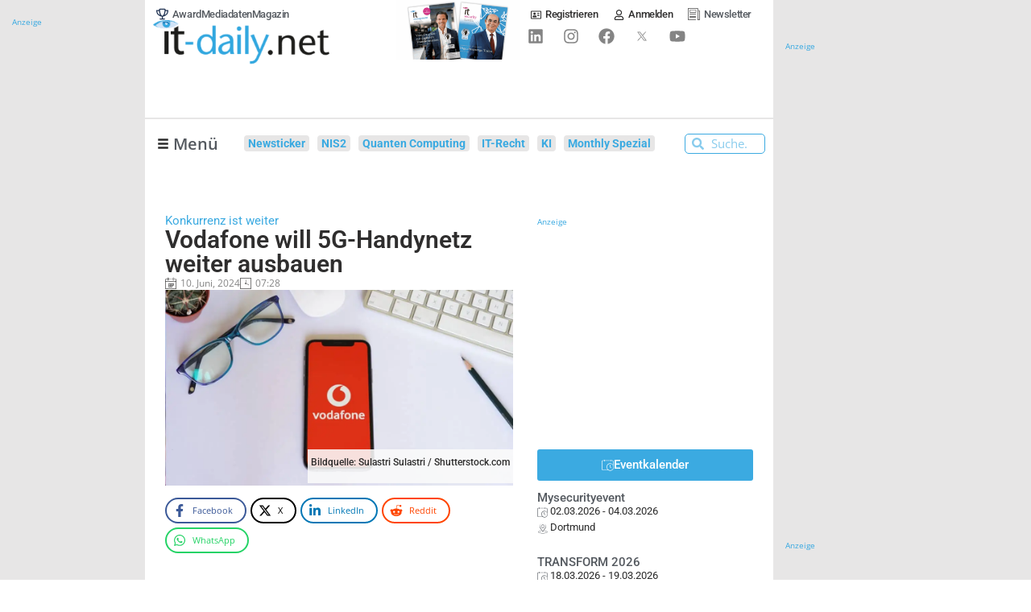

--- FILE ---
content_type: text/html; charset=UTF-8
request_url: https://www.it-daily.net/shortnews/vodafone-will-5g-handynetz-weiter-ausbauen
body_size: 57606
content:
<!doctype html>
<html lang="de" prefix="og: https://ogp.me/ns#">
<head>

    
	
	<meta charset="UTF-8">
	<meta name="viewport" content="width=device-width, initial-scale=1, maximum-scale=5, viewport-fit=cover">
	<link rel="profile" href="https://gmpg.org/xfn/11">


    
	    <!-- begin preload of IOM web manager -->
    <link rel="preload" href="//data-e25e89b95d.it-daily.net/iomm/latest/manager/base/es6/bundle.js" as="script" crossorigin="anonymous" id="IOMmBundle">
    <!-- link rel="preload" href="//data-e25e89b95d.it-daily.net/iomm/latest/manager/base/es6/bundle.js" as="script" id="IOMmBundle"-->
    <link rel="preload" href="//data-e25e89b95d.it-daily.net/iomm/latest/bootstrap/loader.js" as="script">
    <script type="text/javascript" src="//data-e25e89b95d.it-daily.net/iomm/latest/bootstrap/loader.js"></script>
    <!-- end loading of IOMm bootstrap code -->
            <script>
            var loadJS = function(url, implementationCode, location, loadType = 'async') {
                // Check if script is already loaded
                if (document.querySelector(`script[src="${url}"]`)) {
                    dLog(`Script already loaded: ${url}`);
                    return;
                }

                var scriptTag = document.createElement('script');
                scriptTag.src = url;

                // Set async or defer based on loadType parameter
                if (loadType === 'async') {
                    scriptTag.async = true;
                } else if (loadType === 'defer') {
                    scriptTag.defer = true;
                }

                scriptTag.onload = implementationCode;
                scriptTag.onreadystatechange = implementationCode;

                var n = document.getElementsByTagName("script")[0];
                n.parentNode.insertBefore(scriptTag, n);
            };

            function dLog(message) {
                const urlParams = new URLSearchParams(window.location.search);
                if (urlParams.get('dLog') === '1') {
                    console.log(message);
                }
            }
            console.log('dLog: [Enabled]');
        </script>

            <script type="text/javascript" charset="UTF-8">
            !function() {
                var cpBaseUrl = 'https://cp.it-daily.net';
                var cpController = cpBaseUrl + '/now.js';
                var cpPropertyId = '34b80233';
                window.consentGiven = false;

                !function(C,o,n,t,P,a,s){C['CPObject']=n;C[n]||(C[n]=function(){
                    (C[n].q=C[n].q||[]).push(arguments)});C[n].l=+new Date;a=o.createElement(t);
                    s=o.getElementsByTagName(t)[0];a.src=P;s.parentNode.insertBefore(a,s)}
                (window,document,'cp','script',cpController);

                cp('create', cpPropertyId, {
                    baseUrl: cpBaseUrl
                });

                cp('render', {
                    onFullConsent: function() {
                        console.log('CP : onFullConsent => [Given]');
                        window.consentGiven = true;
                        document.dispatchEvent(new CustomEvent('consentGivenEvent'));

                        
                        //GTM with Consent
                        (function(w,d,s,l,i){w[l]=w[l]||[];w[l].push({'gtm.start':
                                new Date().getTime(),event:'gtm.js'});var f=d.getElementsByTagName(s)[0],
                            j=d.createElement(s),dl=l!='dataLayer'?'&l='+l:'';j.async=true;j.src=
                            'https://www.googletagmanager.com/gtm.js?id='+i+dl;f.parentNode.insertBefore(j,f);
                        })(window,document,'script','dataLayer','GTM-WLPWKXJ');
                        dLog('onFullConsent: [GTM Consent]');

                        //AdButler Loading
                        loadJS('https://servedbyadbutler.com/app.js', '', document.body);
                        if (!window.AdButler){
                            (function(){var s = document.createElement("script"); s.async = true; s.type = "text/javascript";s.src = 'https://servedbyadbutler.com/app.js';var n = document.getElementsByTagName("script")[0]; n.parentNode.insertBefore(s, n);}());
                        }
                        dLog('onFullConsent: [AdButler]');

                        var OneSignalFunction = function(){
                            window.OneSignal = window.OneSignal || [];
                            OneSignal.push(function() {
                                OneSignal.init({
                                    appId: "65f6e33f-5c61-4830-807e-41a292363362",
                                    safari_web_id: "web.onesignal.auto.25811132-3882-4d1b-a1e7-3632ed052841",
                                });
                            });
                        }
                        loadJS('https://cdn.onesignal.com/sdks/OneSignalSDK.js', OneSignalFunction, document.body, 'defer');
                        dLog('onFullConsent: [OneSignal]');

                        var ITDGoogleAds_code = function(){
                            (adsbygoogle = window.adsbygoogle || []).push({
                                google_ad_client: "ca-pub-2825105246648108",
                                enable_page_level_ads: true
                            });
                        }

                        loadJS('//pagead2.googlesyndication.com/pagead/js/adsbygoogle.js', ITDGoogleAds_code, document.body, 'defer');
                        dLog('onFullConsent: [GoogleAds]');

                        //Plugilo
                        loadJS('//booster.webtradecenter.com/Scripts/WidgetLoader2', '', document.body);
                        loadJS('//booster.webtradecenter.com/Scripts/Booster/sw/sw-booster.js', '', document.body);
                        dLog('onFullConsent: [Plugilo]');

                        //IOM
                        loadJS('https://www.it-daily.net/wp-content/iam.js?m=1', '', document.body);
                        dLog('onFullConsent: [IOM]');
                    }
                });

                cp('authenticate', function (error, user) {
                    if (error) {
                        // Error handling depending on use case
                        console.log('Error');
                        return;
                    }
                    if (user.isLoggedIn() && user.hasValidSubscription()) {
                        // User has valid subscription
                        console.log('CP Subscription');
                    } else {
                        // User has no valid subscription
                        console.log('No CP Subscription');
                    }
                });
            }()
        </script>
            <!-- CCM19 Cookies Consent Integration -->
        <script src="https://cloud.ccm19.de/app.js?apiKey=78de90df529f0f4c37a54f5b861d226d3822d15f0570c8f2&amp;domain=667e9221f188add22e0bd032" referrerpolicy="origin"></script>

    
    
<!-- Suchmaschinen-Optimierung durch Rank Math PRO - https://rankmath.com/ -->
<title>Vodafone will 5G-Handynetz weiter ausbauen</title>
<link data-rocket-preload as="style" href="https://www.it-daily.net/wp-content/cache/perfmatters/www.it-daily.net/fonts/49da1efc1bae.google-fonts.min.css" rel="preload">
<link href="https://www.it-daily.net/wp-content/cache/perfmatters/www.it-daily.net/fonts/49da1efc1bae.google-fonts.min.css" media="print" onload="this.media=&#039;all&#039;" rel="stylesheet">
<noscript data-wpr-hosted-gf-parameters=""><link rel="stylesheet" href="https://www.it-daily.net/wp-content/cache/perfmatters/www.it-daily.net/fonts/49da1efc1bae.google-fonts.min.css"></noscript>
<meta name="description" content="Der Telekommunikationsanbieter Vodafone will sein 5G-Handynetz in Deutschland weiter ausbauen. Derzeit seien rund 92 Prozent der deutschen Haushalte in Reichweite von 5G-Antennen von Vodafone und bis spätestens März 2025 sollen es 95 Prozent sein, sagte der Vodafone-Deutschlandchef Marcel de Groot der dpa in Düsseldorf."/>
<meta name="robots" content="follow, index, max-snippet:-1, max-video-preview:-1, max-image-preview:large"/>
<link rel="canonical" href="https://www.it-daily.net/shortnews/vodafone-will-5g-handynetz-weiter-ausbauen" />
<meta property="og:locale" content="de_DE" />
<meta property="og:type" content="article" />
<meta property="og:title" content="Vodafone will 5G-Handynetz weiter ausbauen" />
<meta property="og:description" content="Der Telekommunikationsanbieter Vodafone will sein 5G-Handynetz in Deutschland weiter ausbauen. Derzeit seien rund 92 Prozent der deutschen Haushalte in Reichweite von 5G-Antennen von Vodafone und bis spätestens März 2025 sollen es 95 Prozent sein, sagte der Vodafone-Deutschlandchef Marcel de Groot der dpa in Düsseldorf." />
<meta property="og:url" content="https://www.it-daily.net/shortnews/vodafone-will-5g-handynetz-weiter-ausbauen" />
<meta property="og:site_name" content="Onlineportal von IT Management" />
<meta property="article:tag" content="5G" />
<meta property="article:tag" content="Mobilfunk" />
<meta property="article:tag" content="Vodafone" />
<meta property="article:section" content="Shortnews" />
<meta property="og:updated_time" content="2024-06-10T07:28:49+02:00" />
<meta property="og:image" content="https://www.it-daily.net/wp-content/uploads/2023/07/Vodafone-1920-Shutterstock-1756606943-Quelle-Sulastri_Sulastri-Shutterstock.com_.jpg" />
<meta property="og:image:secure_url" content="https://www.it-daily.net/wp-content/uploads/2023/07/Vodafone-1920-Shutterstock-1756606943-Quelle-Sulastri_Sulastri-Shutterstock.com_.jpg" />
<meta property="og:image:width" content="1920" />
<meta property="og:image:height" content="1080" />
<meta property="og:image:alt" content="Vodafone" />
<meta property="og:image:type" content="image/jpeg" />
<meta property="article:published_time" content="2024-06-10T07:28:42+02:00" />
<meta property="article:modified_time" content="2024-06-10T07:28:49+02:00" />
<meta name="twitter:card" content="summary_large_image" />
<meta name="twitter:title" content="Vodafone will 5G-Handynetz weiter ausbauen" />
<meta name="twitter:description" content="Der Telekommunikationsanbieter Vodafone will sein 5G-Handynetz in Deutschland weiter ausbauen. Derzeit seien rund 92 Prozent der deutschen Haushalte in Reichweite von 5G-Antennen von Vodafone und bis spätestens März 2025 sollen es 95 Prozent sein, sagte der Vodafone-Deutschlandchef Marcel de Groot der dpa in Düsseldorf." />
<meta name="twitter:image" content="https://www.it-daily.net/wp-content/uploads/2023/07/Vodafone-1920-Shutterstock-1756606943-Quelle-Sulastri_Sulastri-Shutterstock.com_.jpg" />
<meta name="twitter:label1" content="Verfasst von" />
<meta name="twitter:data1" content="Pauline Dornig" />
<meta name="twitter:label2" content="Lesedauer" />
<meta name="twitter:data2" content="1 Minute" />
<script type="application/ld+json" class="rank-math-schema-pro">{"@context":"https://schema.org","@graph":[{"@type":["NewsMediaOrganization","Organization"],"@id":"https://www.it-daily.net/#organization","name":"IT Verlag f\u00fcr Informationstechnik GmbH","url":"https://www.it-daily.net","logo":{"@type":"ImageObject","@id":"https://www.it-daily.net/#logo","url":"https://www.it-daily.net/wp-content/uploads/2022/02/itd-logo-without-subline.png","contentUrl":"https://www.it-daily.net/wp-content/uploads/2022/02/itd-logo-without-subline.png","caption":"Onlineportal von IT Management","inLanguage":"de","width":"380","height":"97"}},{"@type":"WebSite","@id":"https://www.it-daily.net/#website","url":"https://www.it-daily.net","name":"Onlineportal von IT Management","publisher":{"@id":"https://www.it-daily.net/#organization"},"inLanguage":"de"},{"@type":"ImageObject","@id":"https://www.it-daily.net/wp-content/uploads/2023/07/Vodafone-1920-Shutterstock-1756606943-Quelle-Sulastri_Sulastri-Shutterstock.com_.jpg","url":"https://www.it-daily.net/wp-content/uploads/2023/07/Vodafone-1920-Shutterstock-1756606943-Quelle-Sulastri_Sulastri-Shutterstock.com_.jpg","width":"1920","height":"1080","caption":"Vodafone","inLanguage":"de"},{"@type":"BreadcrumbList","@id":"https://www.it-daily.net/shortnews/vodafone-will-5g-handynetz-weiter-ausbauen#breadcrumb","itemListElement":[{"@type":"ListItem","position":"1","item":{"@id":"https://www.it-daily.net","name":"Home"}},{"@type":"ListItem","position":"2","item":{"@id":"https://www.it-daily.net/shortnews","name":"Shortnews"}},{"@type":"ListItem","position":"3","item":{"@id":"https://www.it-daily.net/shortnews/vodafone-will-5g-handynetz-weiter-ausbauen","name":"Vodafone will 5G-Handynetz weiter ausbauen"}}]},{"@type":"WebPage","@id":"https://www.it-daily.net/shortnews/vodafone-will-5g-handynetz-weiter-ausbauen#webpage","url":"https://www.it-daily.net/shortnews/vodafone-will-5g-handynetz-weiter-ausbauen","name":"Vodafone will 5G-Handynetz weiter ausbauen","datePublished":"2024-06-10T07:28:42+02:00","dateModified":"2024-06-10T07:28:49+02:00","isPartOf":{"@id":"https://www.it-daily.net/#website"},"primaryImageOfPage":{"@id":"https://www.it-daily.net/wp-content/uploads/2023/07/Vodafone-1920-Shutterstock-1756606943-Quelle-Sulastri_Sulastri-Shutterstock.com_.jpg"},"inLanguage":"de","breadcrumb":{"@id":"https://www.it-daily.net/shortnews/vodafone-will-5g-handynetz-weiter-ausbauen#breadcrumb"}},{"@type":"Person","@id":"https://www.it-daily.net/author/pauline","name":"Pauline Dornig","url":"https://www.it-daily.net/author/pauline","image":{"@type":"ImageObject","@id":"https://secure.gravatar.com/avatar/9a1140e6e968f48ae79d04d7983fa79c10d65c70347ffa577189c10b3beae051?s=96&amp;d=mm&amp;r=g","url":"https://secure.gravatar.com/avatar/9a1140e6e968f48ae79d04d7983fa79c10d65c70347ffa577189c10b3beae051?s=96&amp;d=mm&amp;r=g","caption":"Pauline Dornig","inLanguage":"de"},"worksFor":{"@id":"https://www.it-daily.net/#organization"}},{"@type":"NewsArticle","headline":"Vodafone will 5G-Handynetz weiter ausbauen","keywords":"Vodafone","datePublished":"2024-06-10T07:28:42+02:00","dateModified":"2024-06-10T07:28:49+02:00","articleSection":"Shortnews","author":{"@id":"https://www.it-daily.net/author/pauline","name":"Pauline Dornig"},"publisher":{"@id":"https://www.it-daily.net/#organization"},"description":"Der Telekommunikationsanbieter Vodafone will sein 5G-Handynetz in Deutschland weiter ausbauen. Derzeit seien rund 92 Prozent der deutschen Haushalte in Reichweite von 5G-Antennen von Vodafone und bis sp\u00e4testens M\u00e4rz 2025 sollen es 95 Prozent sein, sagte der Vodafone-Deutschlandchef Marcel de Groot der dpa in D\u00fcsseldorf.","copyrightYear":"2024","copyrightHolder":{"@id":"https://www.it-daily.net/#organization"},"name":"Vodafone will 5G-Handynetz weiter ausbauen","@id":"https://www.it-daily.net/shortnews/vodafone-will-5g-handynetz-weiter-ausbauen#richSnippet","isPartOf":{"@id":"https://www.it-daily.net/shortnews/vodafone-will-5g-handynetz-weiter-ausbauen#webpage"},"image":{"@id":"https://www.it-daily.net/wp-content/uploads/2023/07/Vodafone-1920-Shutterstock-1756606943-Quelle-Sulastri_Sulastri-Shutterstock.com_.jpg"},"inLanguage":"de","mainEntityOfPage":{"@id":"https://www.it-daily.net/shortnews/vodafone-will-5g-handynetz-weiter-ausbauen#webpage"}}]}</script>
<!-- /Rank Math WordPress SEO Plugin -->



<link rel="alternate" type="application/rss+xml" title="Onlineportal von IT Management &raquo; Feed" href="https://www.it-daily.net/feed" />
<link rel="alternate" title="oEmbed (JSON)" type="application/json+oembed" href="https://www.it-daily.net/wp-json/oembed/1.0/embed?url=https%3A%2F%2Fwww.it-daily.net%2Fshortnews%2Fvodafone-will-5g-handynetz-weiter-ausbauen" />
<link rel="alternate" title="oEmbed (XML)" type="text/xml+oembed" href="https://www.it-daily.net/wp-json/oembed/1.0/embed?url=https%3A%2F%2Fwww.it-daily.net%2Fshortnews%2Fvodafone-will-5g-handynetz-weiter-ausbauen&#038;format=xml" />
<style id='wp-img-auto-sizes-contain-inline-css'>
img:is([sizes=auto i],[sizes^="auto," i]){contain-intrinsic-size:3000px 1500px}
/*# sourceURL=wp-img-auto-sizes-contain-inline-css */
</style>
<link data-minify="1" rel='stylesheet' id='post-views-counter-frontend-css' href='https://www.it-daily.net/wp-content/cache/min/1/wp-content/plugins/post-views-counter/css/frontend.css?ver=1767770902' media='all' />
<link data-minify="1" rel='stylesheet' id='fluentform-elementor-widget-css' href='https://www.it-daily.net/wp-content/cache/min/1/wp-content/plugins/fluentform/assets/css/fluent-forms-elementor-widget.css?ver=1767770902' media='all' />
<link rel='stylesheet' id='wp-block-library-css' href='https://www.it-daily.net/wp-includes/css/dist/block-library/style.min.css?ver=f14211ca8b2a282041e81addc3932a2f' media='all' />
<style id='filebird-block-filebird-gallery-style-inline-css'>
ul.filebird-block-filebird-gallery{margin:auto!important;padding:0!important;width:100%}ul.filebird-block-filebird-gallery.layout-grid{display:grid;grid-gap:20px;align-items:stretch;grid-template-columns:repeat(var(--columns),1fr);justify-items:stretch}ul.filebird-block-filebird-gallery.layout-grid li img{border:1px solid #ccc;box-shadow:2px 2px 6px 0 rgba(0,0,0,.3);height:100%;max-width:100%;-o-object-fit:cover;object-fit:cover;width:100%}ul.filebird-block-filebird-gallery.layout-masonry{-moz-column-count:var(--columns);-moz-column-gap:var(--space);column-gap:var(--space);-moz-column-width:var(--min-width);columns:var(--min-width) var(--columns);display:block;overflow:auto}ul.filebird-block-filebird-gallery.layout-masonry li{margin-bottom:var(--space)}ul.filebird-block-filebird-gallery li{list-style:none}ul.filebird-block-filebird-gallery li figure{height:100%;margin:0;padding:0;position:relative;width:100%}ul.filebird-block-filebird-gallery li figure figcaption{background:linear-gradient(0deg,rgba(0,0,0,.7),rgba(0,0,0,.3) 70%,transparent);bottom:0;box-sizing:border-box;color:#fff;font-size:.8em;margin:0;max-height:100%;overflow:auto;padding:3em .77em .7em;position:absolute;text-align:center;width:100%;z-index:2}ul.filebird-block-filebird-gallery li figure figcaption a{color:inherit}

/*# sourceURL=https://www.it-daily.net/wp-content/plugins/filebird/blocks/filebird-gallery/build/style-index.css */
</style>
<link rel='stylesheet' id='novashare-css-css' href='https://www.it-daily.net/wp-content/plugins/novashare/css/style.min.css?ver=1.6.4' media='all' />
<link data-minify="1" rel='stylesheet' id='pmpro_frontend_base-css' href='https://www.it-daily.net/wp-content/cache/background-css/1/www.it-daily.net/wp-content/cache/min/1/wp-content/plugins/paid-memberships-pro/css/frontend/base.css?ver=1767770902&wpr_t=1767899276' media='all' />
<link data-minify="1" rel='stylesheet' id='pmpro_frontend_variation_1-css' href='https://www.it-daily.net/wp-content/cache/min/1/wp-content/plugins/paid-memberships-pro/css/frontend/variation_1.css?ver=1767770902' media='all' />
<link data-minify="1" rel='stylesheet' id='xs-front-style-css' href='https://www.it-daily.net/wp-content/cache/min/1/wp-content/plugins/wp-social/assets/css/frontend.css?ver=1767770902' media='all' />
<link data-minify="1" rel='stylesheet' id='xs_login_font_login_css-css' href='https://www.it-daily.net/wp-content/cache/background-css/1/www.it-daily.net/wp-content/cache/min/1/wp-content/plugins/wp-social/assets/css/font-icon.css?ver=1767770902&wpr_t=1767899276' media='all' />
<link data-minify="1" rel='stylesheet' id='xs-pro-front-style-css' href='https://www.it-daily.net/wp-content/cache/min/1/wp-content/plugins/wp-social-pro/assets/css/frontend-pro.css?ver=1767770902' media='all' />
<link data-minify="1" rel='stylesheet' id='parent-style-css' href='https://www.it-daily.net/wp-content/cache/min/1/wp-content/themes/blocksy/style.css?ver=1767770902' media='all' />

<link data-minify="1" rel='stylesheet' id='ct-main-styles-css' href='https://www.it-daily.net/wp-content/cache/min/1/wp-content/themes/blocksy/static/bundle/main.min.css?ver=1767770902' media='all' />
<link rel='stylesheet' id='ct-page-title-styles-css' href='https://www.it-daily.net/wp-content/themes/blocksy/static/bundle/page-title.min.css?ver=2.1.23' media='all' />
<link rel='stylesheet' id='ct-elementor-styles-css' href='https://www.it-daily.net/wp-content/themes/blocksy/static/bundle/elementor-frontend.min.css?ver=2.1.23' media='all' />
<link data-minify="1" rel='stylesheet' id='font-awesome-all-css' href='https://www.it-daily.net/wp-content/cache/min/1/wp-content/plugins/jet-menu/assets/public/lib/font-awesome/css/all.min.css?ver=1767770902' media='all' />
<link rel='stylesheet' id='font-awesome-v4-shims-css' href='https://www.it-daily.net/wp-content/plugins/jet-menu/assets/public/lib/font-awesome/css/v4-shims.min.css?ver=5.12.0' media='all' />
<link data-minify="1" rel='stylesheet' id='jet-menu-public-styles-css' href='https://www.it-daily.net/wp-content/cache/min/1/wp-content/plugins/jet-menu/assets/public/css/public.css?ver=1767770902' media='all' />
<link data-minify="1" rel='stylesheet' id='jet-menu-general-css' href='https://www.it-daily.net/wp-content/cache/min/1/wp-content/uploads/jet-menu/jet-menu-general.css?ver=1767770902' media='all' />
<link rel='stylesheet' id='elementor-frontend-css' href='https://www.it-daily.net/wp-content/uploads/elementor/css/custom-frontend.min.css?ver=1767770900' media='all' />
<style id='elementor-frontend-inline-css'>
@-webkit-keyframes ha_fadeIn{0%{opacity:0}to{opacity:1}}@keyframes ha_fadeIn{0%{opacity:0}to{opacity:1}}@-webkit-keyframes ha_zoomIn{0%{opacity:0;-webkit-transform:scale3d(.3,.3,.3);transform:scale3d(.3,.3,.3)}50%{opacity:1}}@keyframes ha_zoomIn{0%{opacity:0;-webkit-transform:scale3d(.3,.3,.3);transform:scale3d(.3,.3,.3)}50%{opacity:1}}@-webkit-keyframes ha_rollIn{0%{opacity:0;-webkit-transform:translate3d(-100%,0,0) rotate3d(0,0,1,-120deg);transform:translate3d(-100%,0,0) rotate3d(0,0,1,-120deg)}to{opacity:1}}@keyframes ha_rollIn{0%{opacity:0;-webkit-transform:translate3d(-100%,0,0) rotate3d(0,0,1,-120deg);transform:translate3d(-100%,0,0) rotate3d(0,0,1,-120deg)}to{opacity:1}}@-webkit-keyframes ha_bounce{0%,20%,53%,to{-webkit-animation-timing-function:cubic-bezier(.215,.61,.355,1);animation-timing-function:cubic-bezier(.215,.61,.355,1)}40%,43%{-webkit-transform:translate3d(0,-30px,0) scaleY(1.1);transform:translate3d(0,-30px,0) scaleY(1.1);-webkit-animation-timing-function:cubic-bezier(.755,.05,.855,.06);animation-timing-function:cubic-bezier(.755,.05,.855,.06)}70%{-webkit-transform:translate3d(0,-15px,0) scaleY(1.05);transform:translate3d(0,-15px,0) scaleY(1.05);-webkit-animation-timing-function:cubic-bezier(.755,.05,.855,.06);animation-timing-function:cubic-bezier(.755,.05,.855,.06)}80%{-webkit-transition-timing-function:cubic-bezier(.215,.61,.355,1);transition-timing-function:cubic-bezier(.215,.61,.355,1);-webkit-transform:translate3d(0,0,0) scaleY(.95);transform:translate3d(0,0,0) scaleY(.95)}90%{-webkit-transform:translate3d(0,-4px,0) scaleY(1.02);transform:translate3d(0,-4px,0) scaleY(1.02)}}@keyframes ha_bounce{0%,20%,53%,to{-webkit-animation-timing-function:cubic-bezier(.215,.61,.355,1);animation-timing-function:cubic-bezier(.215,.61,.355,1)}40%,43%{-webkit-transform:translate3d(0,-30px,0) scaleY(1.1);transform:translate3d(0,-30px,0) scaleY(1.1);-webkit-animation-timing-function:cubic-bezier(.755,.05,.855,.06);animation-timing-function:cubic-bezier(.755,.05,.855,.06)}70%{-webkit-transform:translate3d(0,-15px,0) scaleY(1.05);transform:translate3d(0,-15px,0) scaleY(1.05);-webkit-animation-timing-function:cubic-bezier(.755,.05,.855,.06);animation-timing-function:cubic-bezier(.755,.05,.855,.06)}80%{-webkit-transition-timing-function:cubic-bezier(.215,.61,.355,1);transition-timing-function:cubic-bezier(.215,.61,.355,1);-webkit-transform:translate3d(0,0,0) scaleY(.95);transform:translate3d(0,0,0) scaleY(.95)}90%{-webkit-transform:translate3d(0,-4px,0) scaleY(1.02);transform:translate3d(0,-4px,0) scaleY(1.02)}}@-webkit-keyframes ha_bounceIn{0%,20%,40%,60%,80%,to{-webkit-animation-timing-function:cubic-bezier(.215,.61,.355,1);animation-timing-function:cubic-bezier(.215,.61,.355,1)}0%{opacity:0;-webkit-transform:scale3d(.3,.3,.3);transform:scale3d(.3,.3,.3)}20%{-webkit-transform:scale3d(1.1,1.1,1.1);transform:scale3d(1.1,1.1,1.1)}40%{-webkit-transform:scale3d(.9,.9,.9);transform:scale3d(.9,.9,.9)}60%{opacity:1;-webkit-transform:scale3d(1.03,1.03,1.03);transform:scale3d(1.03,1.03,1.03)}80%{-webkit-transform:scale3d(.97,.97,.97);transform:scale3d(.97,.97,.97)}to{opacity:1}}@keyframes ha_bounceIn{0%,20%,40%,60%,80%,to{-webkit-animation-timing-function:cubic-bezier(.215,.61,.355,1);animation-timing-function:cubic-bezier(.215,.61,.355,1)}0%{opacity:0;-webkit-transform:scale3d(.3,.3,.3);transform:scale3d(.3,.3,.3)}20%{-webkit-transform:scale3d(1.1,1.1,1.1);transform:scale3d(1.1,1.1,1.1)}40%{-webkit-transform:scale3d(.9,.9,.9);transform:scale3d(.9,.9,.9)}60%{opacity:1;-webkit-transform:scale3d(1.03,1.03,1.03);transform:scale3d(1.03,1.03,1.03)}80%{-webkit-transform:scale3d(.97,.97,.97);transform:scale3d(.97,.97,.97)}to{opacity:1}}@-webkit-keyframes ha_flipInX{0%{opacity:0;-webkit-transform:perspective(400px) rotate3d(1,0,0,90deg);transform:perspective(400px) rotate3d(1,0,0,90deg);-webkit-animation-timing-function:ease-in;animation-timing-function:ease-in}40%{-webkit-transform:perspective(400px) rotate3d(1,0,0,-20deg);transform:perspective(400px) rotate3d(1,0,0,-20deg);-webkit-animation-timing-function:ease-in;animation-timing-function:ease-in}60%{opacity:1;-webkit-transform:perspective(400px) rotate3d(1,0,0,10deg);transform:perspective(400px) rotate3d(1,0,0,10deg)}80%{-webkit-transform:perspective(400px) rotate3d(1,0,0,-5deg);transform:perspective(400px) rotate3d(1,0,0,-5deg)}}@keyframes ha_flipInX{0%{opacity:0;-webkit-transform:perspective(400px) rotate3d(1,0,0,90deg);transform:perspective(400px) rotate3d(1,0,0,90deg);-webkit-animation-timing-function:ease-in;animation-timing-function:ease-in}40%{-webkit-transform:perspective(400px) rotate3d(1,0,0,-20deg);transform:perspective(400px) rotate3d(1,0,0,-20deg);-webkit-animation-timing-function:ease-in;animation-timing-function:ease-in}60%{opacity:1;-webkit-transform:perspective(400px) rotate3d(1,0,0,10deg);transform:perspective(400px) rotate3d(1,0,0,10deg)}80%{-webkit-transform:perspective(400px) rotate3d(1,0,0,-5deg);transform:perspective(400px) rotate3d(1,0,0,-5deg)}}@-webkit-keyframes ha_flipInY{0%{opacity:0;-webkit-transform:perspective(400px) rotate3d(0,1,0,90deg);transform:perspective(400px) rotate3d(0,1,0,90deg);-webkit-animation-timing-function:ease-in;animation-timing-function:ease-in}40%{-webkit-transform:perspective(400px) rotate3d(0,1,0,-20deg);transform:perspective(400px) rotate3d(0,1,0,-20deg);-webkit-animation-timing-function:ease-in;animation-timing-function:ease-in}60%{opacity:1;-webkit-transform:perspective(400px) rotate3d(0,1,0,10deg);transform:perspective(400px) rotate3d(0,1,0,10deg)}80%{-webkit-transform:perspective(400px) rotate3d(0,1,0,-5deg);transform:perspective(400px) rotate3d(0,1,0,-5deg)}}@keyframes ha_flipInY{0%{opacity:0;-webkit-transform:perspective(400px) rotate3d(0,1,0,90deg);transform:perspective(400px) rotate3d(0,1,0,90deg);-webkit-animation-timing-function:ease-in;animation-timing-function:ease-in}40%{-webkit-transform:perspective(400px) rotate3d(0,1,0,-20deg);transform:perspective(400px) rotate3d(0,1,0,-20deg);-webkit-animation-timing-function:ease-in;animation-timing-function:ease-in}60%{opacity:1;-webkit-transform:perspective(400px) rotate3d(0,1,0,10deg);transform:perspective(400px) rotate3d(0,1,0,10deg)}80%{-webkit-transform:perspective(400px) rotate3d(0,1,0,-5deg);transform:perspective(400px) rotate3d(0,1,0,-5deg)}}@-webkit-keyframes ha_swing{20%{-webkit-transform:rotate3d(0,0,1,15deg);transform:rotate3d(0,0,1,15deg)}40%{-webkit-transform:rotate3d(0,0,1,-10deg);transform:rotate3d(0,0,1,-10deg)}60%{-webkit-transform:rotate3d(0,0,1,5deg);transform:rotate3d(0,0,1,5deg)}80%{-webkit-transform:rotate3d(0,0,1,-5deg);transform:rotate3d(0,0,1,-5deg)}}@keyframes ha_swing{20%{-webkit-transform:rotate3d(0,0,1,15deg);transform:rotate3d(0,0,1,15deg)}40%{-webkit-transform:rotate3d(0,0,1,-10deg);transform:rotate3d(0,0,1,-10deg)}60%{-webkit-transform:rotate3d(0,0,1,5deg);transform:rotate3d(0,0,1,5deg)}80%{-webkit-transform:rotate3d(0,0,1,-5deg);transform:rotate3d(0,0,1,-5deg)}}@-webkit-keyframes ha_slideInDown{0%{visibility:visible;-webkit-transform:translate3d(0,-100%,0);transform:translate3d(0,-100%,0)}}@keyframes ha_slideInDown{0%{visibility:visible;-webkit-transform:translate3d(0,-100%,0);transform:translate3d(0,-100%,0)}}@-webkit-keyframes ha_slideInUp{0%{visibility:visible;-webkit-transform:translate3d(0,100%,0);transform:translate3d(0,100%,0)}}@keyframes ha_slideInUp{0%{visibility:visible;-webkit-transform:translate3d(0,100%,0);transform:translate3d(0,100%,0)}}@-webkit-keyframes ha_slideInLeft{0%{visibility:visible;-webkit-transform:translate3d(-100%,0,0);transform:translate3d(-100%,0,0)}}@keyframes ha_slideInLeft{0%{visibility:visible;-webkit-transform:translate3d(-100%,0,0);transform:translate3d(-100%,0,0)}}@-webkit-keyframes ha_slideInRight{0%{visibility:visible;-webkit-transform:translate3d(100%,0,0);transform:translate3d(100%,0,0)}}@keyframes ha_slideInRight{0%{visibility:visible;-webkit-transform:translate3d(100%,0,0);transform:translate3d(100%,0,0)}}.ha_fadeIn{-webkit-animation-name:ha_fadeIn;animation-name:ha_fadeIn}.ha_zoomIn{-webkit-animation-name:ha_zoomIn;animation-name:ha_zoomIn}.ha_rollIn{-webkit-animation-name:ha_rollIn;animation-name:ha_rollIn}.ha_bounce{-webkit-transform-origin:center bottom;-ms-transform-origin:center bottom;transform-origin:center bottom;-webkit-animation-name:ha_bounce;animation-name:ha_bounce}.ha_bounceIn{-webkit-animation-name:ha_bounceIn;animation-name:ha_bounceIn;-webkit-animation-duration:.75s;-webkit-animation-duration:calc(var(--animate-duration)*.75);animation-duration:.75s;animation-duration:calc(var(--animate-duration)*.75)}.ha_flipInX,.ha_flipInY{-webkit-animation-name:ha_flipInX;animation-name:ha_flipInX;-webkit-backface-visibility:visible!important;backface-visibility:visible!important}.ha_flipInY{-webkit-animation-name:ha_flipInY;animation-name:ha_flipInY}.ha_swing{-webkit-transform-origin:top center;-ms-transform-origin:top center;transform-origin:top center;-webkit-animation-name:ha_swing;animation-name:ha_swing}.ha_slideInDown{-webkit-animation-name:ha_slideInDown;animation-name:ha_slideInDown}.ha_slideInUp{-webkit-animation-name:ha_slideInUp;animation-name:ha_slideInUp}.ha_slideInLeft{-webkit-animation-name:ha_slideInLeft;animation-name:ha_slideInLeft}.ha_slideInRight{-webkit-animation-name:ha_slideInRight;animation-name:ha_slideInRight}.ha-css-transform-yes{-webkit-transition-duration:var(--ha-tfx-transition-duration, .2s);transition-duration:var(--ha-tfx-transition-duration, .2s);-webkit-transition-property:-webkit-transform;transition-property:transform;transition-property:transform,-webkit-transform;-webkit-transform:translate(var(--ha-tfx-translate-x, 0),var(--ha-tfx-translate-y, 0)) scale(var(--ha-tfx-scale-x, 1),var(--ha-tfx-scale-y, 1)) skew(var(--ha-tfx-skew-x, 0),var(--ha-tfx-skew-y, 0)) rotateX(var(--ha-tfx-rotate-x, 0)) rotateY(var(--ha-tfx-rotate-y, 0)) rotateZ(var(--ha-tfx-rotate-z, 0));transform:translate(var(--ha-tfx-translate-x, 0),var(--ha-tfx-translate-y, 0)) scale(var(--ha-tfx-scale-x, 1),var(--ha-tfx-scale-y, 1)) skew(var(--ha-tfx-skew-x, 0),var(--ha-tfx-skew-y, 0)) rotateX(var(--ha-tfx-rotate-x, 0)) rotateY(var(--ha-tfx-rotate-y, 0)) rotateZ(var(--ha-tfx-rotate-z, 0))}.ha-css-transform-yes:hover{-webkit-transform:translate(var(--ha-tfx-translate-x-hover, var(--ha-tfx-translate-x, 0)),var(--ha-tfx-translate-y-hover, var(--ha-tfx-translate-y, 0))) scale(var(--ha-tfx-scale-x-hover, var(--ha-tfx-scale-x, 1)),var(--ha-tfx-scale-y-hover, var(--ha-tfx-scale-y, 1))) skew(var(--ha-tfx-skew-x-hover, var(--ha-tfx-skew-x, 0)),var(--ha-tfx-skew-y-hover, var(--ha-tfx-skew-y, 0))) rotateX(var(--ha-tfx-rotate-x-hover, var(--ha-tfx-rotate-x, 0))) rotateY(var(--ha-tfx-rotate-y-hover, var(--ha-tfx-rotate-y, 0))) rotateZ(var(--ha-tfx-rotate-z-hover, var(--ha-tfx-rotate-z, 0)));transform:translate(var(--ha-tfx-translate-x-hover, var(--ha-tfx-translate-x, 0)),var(--ha-tfx-translate-y-hover, var(--ha-tfx-translate-y, 0))) scale(var(--ha-tfx-scale-x-hover, var(--ha-tfx-scale-x, 1)),var(--ha-tfx-scale-y-hover, var(--ha-tfx-scale-y, 1))) skew(var(--ha-tfx-skew-x-hover, var(--ha-tfx-skew-x, 0)),var(--ha-tfx-skew-y-hover, var(--ha-tfx-skew-y, 0))) rotateX(var(--ha-tfx-rotate-x-hover, var(--ha-tfx-rotate-x, 0))) rotateY(var(--ha-tfx-rotate-y-hover, var(--ha-tfx-rotate-y, 0))) rotateZ(var(--ha-tfx-rotate-z-hover, var(--ha-tfx-rotate-z, 0)))}.happy-addon>.elementor-widget-container{word-wrap:break-word;overflow-wrap:break-word}.happy-addon>.elementor-widget-container,.happy-addon>.elementor-widget-container *{-webkit-box-sizing:border-box;box-sizing:border-box}.happy-addon:not(:has(.elementor-widget-container)),.happy-addon:not(:has(.elementor-widget-container)) *{-webkit-box-sizing:border-box;box-sizing:border-box;word-wrap:break-word;overflow-wrap:break-word}.happy-addon p:empty{display:none}.happy-addon .elementor-inline-editing{min-height:auto!important}.happy-addon-pro img{max-width:100%;height:auto;-o-object-fit:cover;object-fit:cover}.ha-screen-reader-text{position:absolute;overflow:hidden;clip:rect(1px,1px,1px,1px);margin:-1px;padding:0;width:1px;height:1px;border:0;word-wrap:normal!important;-webkit-clip-path:inset(50%);clip-path:inset(50%)}.ha-has-bg-overlay>.elementor-widget-container{position:relative;z-index:1}.ha-has-bg-overlay>.elementor-widget-container:before{position:absolute;top:0;left:0;z-index:-1;width:100%;height:100%;content:""}.ha-has-bg-overlay:not(:has(.elementor-widget-container)){position:relative;z-index:1}.ha-has-bg-overlay:not(:has(.elementor-widget-container)):before{position:absolute;top:0;left:0;z-index:-1;width:100%;height:100%;content:""}.ha-popup--is-enabled .ha-js-popup,.ha-popup--is-enabled .ha-js-popup img{cursor:-webkit-zoom-in!important;cursor:zoom-in!important}.mfp-wrap .mfp-arrow,.mfp-wrap .mfp-close{background-color:transparent}.mfp-wrap .mfp-arrow:focus,.mfp-wrap .mfp-close:focus{outline-width:thin}.ha-advanced-tooltip-enable{position:relative;cursor:pointer;--ha-tooltip-arrow-color:black;--ha-tooltip-arrow-distance:0}.ha-advanced-tooltip-enable .ha-advanced-tooltip-content{position:absolute;z-index:999;display:none;padding:5px 0;width:120px;height:auto;border-radius:6px;background-color:#000;color:#fff;text-align:center;opacity:0}.ha-advanced-tooltip-enable .ha-advanced-tooltip-content::after{position:absolute;border-width:5px;border-style:solid;content:""}.ha-advanced-tooltip-enable .ha-advanced-tooltip-content.no-arrow::after{visibility:hidden}.ha-advanced-tooltip-enable .ha-advanced-tooltip-content.show{display:inline-block;opacity:1}.ha-advanced-tooltip-enable.ha-advanced-tooltip-top .ha-advanced-tooltip-content,body[data-elementor-device-mode=tablet] .ha-advanced-tooltip-enable.ha-advanced-tooltip-tablet-top .ha-advanced-tooltip-content{top:unset;right:0;bottom:calc(101% + var(--ha-tooltip-arrow-distance));left:0;margin:0 auto}.ha-advanced-tooltip-enable.ha-advanced-tooltip-top .ha-advanced-tooltip-content::after,body[data-elementor-device-mode=tablet] .ha-advanced-tooltip-enable.ha-advanced-tooltip-tablet-top .ha-advanced-tooltip-content::after{top:100%;right:unset;bottom:unset;left:50%;border-color:var(--ha-tooltip-arrow-color) transparent transparent transparent;-webkit-transform:translateX(-50%);-ms-transform:translateX(-50%);transform:translateX(-50%)}.ha-advanced-tooltip-enable.ha-advanced-tooltip-bottom .ha-advanced-tooltip-content,body[data-elementor-device-mode=tablet] .ha-advanced-tooltip-enable.ha-advanced-tooltip-tablet-bottom .ha-advanced-tooltip-content{top:calc(101% + var(--ha-tooltip-arrow-distance));right:0;bottom:unset;left:0;margin:0 auto}.ha-advanced-tooltip-enable.ha-advanced-tooltip-bottom .ha-advanced-tooltip-content::after,body[data-elementor-device-mode=tablet] .ha-advanced-tooltip-enable.ha-advanced-tooltip-tablet-bottom .ha-advanced-tooltip-content::after{top:unset;right:unset;bottom:100%;left:50%;border-color:transparent transparent var(--ha-tooltip-arrow-color) transparent;-webkit-transform:translateX(-50%);-ms-transform:translateX(-50%);transform:translateX(-50%)}.ha-advanced-tooltip-enable.ha-advanced-tooltip-left .ha-advanced-tooltip-content,body[data-elementor-device-mode=tablet] .ha-advanced-tooltip-enable.ha-advanced-tooltip-tablet-left .ha-advanced-tooltip-content{top:50%;right:calc(101% + var(--ha-tooltip-arrow-distance));bottom:unset;left:unset;-webkit-transform:translateY(-50%);-ms-transform:translateY(-50%);transform:translateY(-50%)}.ha-advanced-tooltip-enable.ha-advanced-tooltip-left .ha-advanced-tooltip-content::after,body[data-elementor-device-mode=tablet] .ha-advanced-tooltip-enable.ha-advanced-tooltip-tablet-left .ha-advanced-tooltip-content::after{top:50%;right:unset;bottom:unset;left:100%;border-color:transparent transparent transparent var(--ha-tooltip-arrow-color);-webkit-transform:translateY(-50%);-ms-transform:translateY(-50%);transform:translateY(-50%)}.ha-advanced-tooltip-enable.ha-advanced-tooltip-right .ha-advanced-tooltip-content,body[data-elementor-device-mode=tablet] .ha-advanced-tooltip-enable.ha-advanced-tooltip-tablet-right .ha-advanced-tooltip-content{top:50%;right:unset;bottom:unset;left:calc(101% + var(--ha-tooltip-arrow-distance));-webkit-transform:translateY(-50%);-ms-transform:translateY(-50%);transform:translateY(-50%)}.ha-advanced-tooltip-enable.ha-advanced-tooltip-right .ha-advanced-tooltip-content::after,body[data-elementor-device-mode=tablet] .ha-advanced-tooltip-enable.ha-advanced-tooltip-tablet-right .ha-advanced-tooltip-content::after{top:50%;right:100%;bottom:unset;left:unset;border-color:transparent var(--ha-tooltip-arrow-color) transparent transparent;-webkit-transform:translateY(-50%);-ms-transform:translateY(-50%);transform:translateY(-50%)}body[data-elementor-device-mode=mobile] .ha-advanced-tooltip-enable.ha-advanced-tooltip-mobile-top .ha-advanced-tooltip-content{top:unset;right:0;bottom:calc(101% + var(--ha-tooltip-arrow-distance));left:0;margin:0 auto}body[data-elementor-device-mode=mobile] .ha-advanced-tooltip-enable.ha-advanced-tooltip-mobile-top .ha-advanced-tooltip-content::after{top:100%;right:unset;bottom:unset;left:50%;border-color:var(--ha-tooltip-arrow-color) transparent transparent transparent;-webkit-transform:translateX(-50%);-ms-transform:translateX(-50%);transform:translateX(-50%)}body[data-elementor-device-mode=mobile] .ha-advanced-tooltip-enable.ha-advanced-tooltip-mobile-bottom .ha-advanced-tooltip-content{top:calc(101% + var(--ha-tooltip-arrow-distance));right:0;bottom:unset;left:0;margin:0 auto}body[data-elementor-device-mode=mobile] .ha-advanced-tooltip-enable.ha-advanced-tooltip-mobile-bottom .ha-advanced-tooltip-content::after{top:unset;right:unset;bottom:100%;left:50%;border-color:transparent transparent var(--ha-tooltip-arrow-color) transparent;-webkit-transform:translateX(-50%);-ms-transform:translateX(-50%);transform:translateX(-50%)}body[data-elementor-device-mode=mobile] .ha-advanced-tooltip-enable.ha-advanced-tooltip-mobile-left .ha-advanced-tooltip-content{top:50%;right:calc(101% + var(--ha-tooltip-arrow-distance));bottom:unset;left:unset;-webkit-transform:translateY(-50%);-ms-transform:translateY(-50%);transform:translateY(-50%)}body[data-elementor-device-mode=mobile] .ha-advanced-tooltip-enable.ha-advanced-tooltip-mobile-left .ha-advanced-tooltip-content::after{top:50%;right:unset;bottom:unset;left:100%;border-color:transparent transparent transparent var(--ha-tooltip-arrow-color);-webkit-transform:translateY(-50%);-ms-transform:translateY(-50%);transform:translateY(-50%)}body[data-elementor-device-mode=mobile] .ha-advanced-tooltip-enable.ha-advanced-tooltip-mobile-right .ha-advanced-tooltip-content{top:50%;right:unset;bottom:unset;left:calc(101% + var(--ha-tooltip-arrow-distance));-webkit-transform:translateY(-50%);-ms-transform:translateY(-50%);transform:translateY(-50%)}body[data-elementor-device-mode=mobile] .ha-advanced-tooltip-enable.ha-advanced-tooltip-mobile-right .ha-advanced-tooltip-content::after{top:50%;right:100%;bottom:unset;left:unset;border-color:transparent var(--ha-tooltip-arrow-color) transparent transparent;-webkit-transform:translateY(-50%);-ms-transform:translateY(-50%);transform:translateY(-50%)}body.elementor-editor-active .happy-addon.ha-gravityforms .gform_wrapper{display:block!important}.ha-scroll-to-top-wrap.ha-scroll-to-top-hide{display:none}.ha-scroll-to-top-wrap.edit-mode,.ha-scroll-to-top-wrap.single-page-off{display:none!important}.ha-scroll-to-top-button{position:fixed;right:15px;bottom:15px;z-index:9999;display:-webkit-box;display:-webkit-flex;display:-ms-flexbox;display:flex;-webkit-box-align:center;-webkit-align-items:center;align-items:center;-ms-flex-align:center;-webkit-box-pack:center;-ms-flex-pack:center;-webkit-justify-content:center;justify-content:center;width:50px;height:50px;border-radius:50px;background-color:#5636d1;color:#fff;text-align:center;opacity:1;cursor:pointer;-webkit-transition:all .3s;transition:all .3s}.ha-scroll-to-top-button i{color:#fff;font-size:16px}.ha-scroll-to-top-button:hover{background-color:#e2498a}.ha-particle-wrapper{position:absolute;top:0;left:0;width:100%;height:100%}.ha-floating-element{position:fixed;z-index:999}.ha-floating-element-align-top-left .ha-floating-element{top:0;left:0}.ha-floating-element-align-top-right .ha-floating-element{top:0;right:0}.ha-floating-element-align-top-center .ha-floating-element{top:0;left:50%;-webkit-transform:translateX(-50%);-ms-transform:translateX(-50%);transform:translateX(-50%)}.ha-floating-element-align-middle-left .ha-floating-element{top:50%;left:0;-webkit-transform:translateY(-50%);-ms-transform:translateY(-50%);transform:translateY(-50%)}.ha-floating-element-align-middle-right .ha-floating-element{top:50%;right:0;-webkit-transform:translateY(-50%);-ms-transform:translateY(-50%);transform:translateY(-50%)}.ha-floating-element-align-bottom-left .ha-floating-element{bottom:0;left:0}.ha-floating-element-align-bottom-right .ha-floating-element{right:0;bottom:0}.ha-floating-element-align-bottom-center .ha-floating-element{bottom:0;left:50%;-webkit-transform:translateX(-50%);-ms-transform:translateX(-50%);transform:translateX(-50%)}.ha-editor-placeholder{padding:20px;border:5px double #f1f1f1;background:#f8f8f8;text-align:center;opacity:.5}.ha-editor-placeholder-title{margin-top:0;margin-bottom:8px;font-weight:700;font-size:16px}.ha-editor-placeholder-content{margin:0;font-size:12px}.ha-p-relative{position:relative}.ha-p-absolute{position:absolute}.ha-p-fixed{position:fixed}.ha-w-1{width:1%}.ha-h-1{height:1%}.ha-w-2{width:2%}.ha-h-2{height:2%}.ha-w-3{width:3%}.ha-h-3{height:3%}.ha-w-4{width:4%}.ha-h-4{height:4%}.ha-w-5{width:5%}.ha-h-5{height:5%}.ha-w-6{width:6%}.ha-h-6{height:6%}.ha-w-7{width:7%}.ha-h-7{height:7%}.ha-w-8{width:8%}.ha-h-8{height:8%}.ha-w-9{width:9%}.ha-h-9{height:9%}.ha-w-10{width:10%}.ha-h-10{height:10%}.ha-w-11{width:11%}.ha-h-11{height:11%}.ha-w-12{width:12%}.ha-h-12{height:12%}.ha-w-13{width:13%}.ha-h-13{height:13%}.ha-w-14{width:14%}.ha-h-14{height:14%}.ha-w-15{width:15%}.ha-h-15{height:15%}.ha-w-16{width:16%}.ha-h-16{height:16%}.ha-w-17{width:17%}.ha-h-17{height:17%}.ha-w-18{width:18%}.ha-h-18{height:18%}.ha-w-19{width:19%}.ha-h-19{height:19%}.ha-w-20{width:20%}.ha-h-20{height:20%}.ha-w-21{width:21%}.ha-h-21{height:21%}.ha-w-22{width:22%}.ha-h-22{height:22%}.ha-w-23{width:23%}.ha-h-23{height:23%}.ha-w-24{width:24%}.ha-h-24{height:24%}.ha-w-25{width:25%}.ha-h-25{height:25%}.ha-w-26{width:26%}.ha-h-26{height:26%}.ha-w-27{width:27%}.ha-h-27{height:27%}.ha-w-28{width:28%}.ha-h-28{height:28%}.ha-w-29{width:29%}.ha-h-29{height:29%}.ha-w-30{width:30%}.ha-h-30{height:30%}.ha-w-31{width:31%}.ha-h-31{height:31%}.ha-w-32{width:32%}.ha-h-32{height:32%}.ha-w-33{width:33%}.ha-h-33{height:33%}.ha-w-34{width:34%}.ha-h-34{height:34%}.ha-w-35{width:35%}.ha-h-35{height:35%}.ha-w-36{width:36%}.ha-h-36{height:36%}.ha-w-37{width:37%}.ha-h-37{height:37%}.ha-w-38{width:38%}.ha-h-38{height:38%}.ha-w-39{width:39%}.ha-h-39{height:39%}.ha-w-40{width:40%}.ha-h-40{height:40%}.ha-w-41{width:41%}.ha-h-41{height:41%}.ha-w-42{width:42%}.ha-h-42{height:42%}.ha-w-43{width:43%}.ha-h-43{height:43%}.ha-w-44{width:44%}.ha-h-44{height:44%}.ha-w-45{width:45%}.ha-h-45{height:45%}.ha-w-46{width:46%}.ha-h-46{height:46%}.ha-w-47{width:47%}.ha-h-47{height:47%}.ha-w-48{width:48%}.ha-h-48{height:48%}.ha-w-49{width:49%}.ha-h-49{height:49%}.ha-w-50{width:50%}.ha-h-50{height:50%}.ha-w-51{width:51%}.ha-h-51{height:51%}.ha-w-52{width:52%}.ha-h-52{height:52%}.ha-w-53{width:53%}.ha-h-53{height:53%}.ha-w-54{width:54%}.ha-h-54{height:54%}.ha-w-55{width:55%}.ha-h-55{height:55%}.ha-w-56{width:56%}.ha-h-56{height:56%}.ha-w-57{width:57%}.ha-h-57{height:57%}.ha-w-58{width:58%}.ha-h-58{height:58%}.ha-w-59{width:59%}.ha-h-59{height:59%}.ha-w-60{width:60%}.ha-h-60{height:60%}.ha-w-61{width:61%}.ha-h-61{height:61%}.ha-w-62{width:62%}.ha-h-62{height:62%}.ha-w-63{width:63%}.ha-h-63{height:63%}.ha-w-64{width:64%}.ha-h-64{height:64%}.ha-w-65{width:65%}.ha-h-65{height:65%}.ha-w-66{width:66%}.ha-h-66{height:66%}.ha-w-67{width:67%}.ha-h-67{height:67%}.ha-w-68{width:68%}.ha-h-68{height:68%}.ha-w-69{width:69%}.ha-h-69{height:69%}.ha-w-70{width:70%}.ha-h-70{height:70%}.ha-w-71{width:71%}.ha-h-71{height:71%}.ha-w-72{width:72%}.ha-h-72{height:72%}.ha-w-73{width:73%}.ha-h-73{height:73%}.ha-w-74{width:74%}.ha-h-74{height:74%}.ha-w-75{width:75%}.ha-h-75{height:75%}.ha-w-76{width:76%}.ha-h-76{height:76%}.ha-w-77{width:77%}.ha-h-77{height:77%}.ha-w-78{width:78%}.ha-h-78{height:78%}.ha-w-79{width:79%}.ha-h-79{height:79%}.ha-w-80{width:80%}.ha-h-80{height:80%}.ha-w-81{width:81%}.ha-h-81{height:81%}.ha-w-82{width:82%}.ha-h-82{height:82%}.ha-w-83{width:83%}.ha-h-83{height:83%}.ha-w-84{width:84%}.ha-h-84{height:84%}.ha-w-85{width:85%}.ha-h-85{height:85%}.ha-w-86{width:86%}.ha-h-86{height:86%}.ha-w-87{width:87%}.ha-h-87{height:87%}.ha-w-88{width:88%}.ha-h-88{height:88%}.ha-w-89{width:89%}.ha-h-89{height:89%}.ha-w-90{width:90%}.ha-h-90{height:90%}.ha-w-91{width:91%}.ha-h-91{height:91%}.ha-w-92{width:92%}.ha-h-92{height:92%}.ha-w-93{width:93%}.ha-h-93{height:93%}.ha-w-94{width:94%}.ha-h-94{height:94%}.ha-w-95{width:95%}.ha-h-95{height:95%}.ha-w-96{width:96%}.ha-h-96{height:96%}.ha-w-97{width:97%}.ha-h-97{height:97%}.ha-w-98{width:98%}.ha-h-98{height:98%}.ha-w-99{width:99%}.ha-h-99{height:99%}.ha-multi-layer-parallax--yes .ha-multi-layer-parallax img,.ha-w-100{width:100%}.ha-h-100{height:100%}.ha-flex{display:-webkit-box!important;display:-webkit-flex!important;display:-ms-flexbox!important;display:flex!important}.ha-flex-inline{display:-webkit-inline-box!important;display:-webkit-inline-flex!important;display:-ms-inline-flexbox!important;display:inline-flex!important}.ha-flex-x-start{-webkit-box-pack:start;-ms-flex-pack:start;-webkit-justify-content:flex-start;justify-content:flex-start}.ha-flex-x-end{-webkit-box-pack:end;-ms-flex-pack:end;-webkit-justify-content:flex-end;justify-content:flex-end}.ha-flex-x-between{-webkit-box-pack:justify;-ms-flex-pack:justify;-webkit-justify-content:space-between;justify-content:space-between}.ha-flex-x-around{-ms-flex-pack:distribute;-webkit-justify-content:space-around;justify-content:space-around}.ha-flex-x-even{-webkit-box-pack:space-evenly;-ms-flex-pack:space-evenly;-webkit-justify-content:space-evenly;justify-content:space-evenly}.ha-flex-x-center{-webkit-box-pack:center;-ms-flex-pack:center;-webkit-justify-content:center;justify-content:center}.ha-flex-y-top{-webkit-box-align:start;-webkit-align-items:flex-start;align-items:flex-start;-ms-flex-align:start}.ha-flex-y-center{-webkit-box-align:center;-webkit-align-items:center;align-items:center;-ms-flex-align:center}.ha-flex-y-bottom{-webkit-box-align:end;-webkit-align-items:flex-end;align-items:flex-end;-ms-flex-align:end}.ha-multi-layer-parallax--yes .ha-multi-layer-parallax{position:absolute;display:block;background-repeat:no-repeat}.ha-multi-layer-parallax--yes .ha-multi-layer-parallax-left{left:0}.ha-multi-layer-parallax--yes .ha-multi-layer-parallax-center{left:50%}.ha-multi-layer-parallax--yes .ha-multi-layer-parallax-right{right:0}.ha-multi-layer-parallax--yes .ha-multi-layer-parallax-top{top:0}.ha-multi-layer-parallax--yes .ha-multi-layer-parallax-vcenter{top:50%}.ha-multi-layer-parallax--yes .ha-multi-layer-parallax-vcenter:not(.ha-multi-layer-parallax-center){-webkit-transform:translateY(-50%);-ms-transform:translateY(-50%);transform:translateY(-50%)}.ha-multi-layer-parallax--yes .ha-multi-layer-parallax-center.ha-multi-layer-parallax-vcenter{-webkit-transform:translate(-50%,-50%);-ms-transform:translate(-50%,-50%);transform:translate(-50%,-50%)}.ha-multi-layer-parallax--yes .ha-multi-layer-parallax-bottom{bottom:0}
/*# sourceURL=elementor-frontend-inline-css */
</style>
<link rel='stylesheet' id='widget-icon-list-css' href='https://www.it-daily.net/wp-content/uploads/elementor/css/custom-widget-icon-list.min.css?ver=1767770900' media='all' />
<link rel='stylesheet' id='widget-image-css' href='https://www.it-daily.net/wp-content/plugins/elementor/assets/css/widget-image.min.css?ver=3.34.0' media='all' />
<link rel='stylesheet' id='e-animation-pulse-css' href='https://www.it-daily.net/wp-content/plugins/elementor/assets/lib/animations/styles/e-animation-pulse.min.css?ver=3.34.0' media='all' />
<link rel='stylesheet' id='widget-social-icons-css' href='https://www.it-daily.net/wp-content/plugins/elementor/assets/css/widget-social-icons.min.css?ver=3.34.0' media='all' />
<link rel='stylesheet' id='e-apple-webkit-css' href='https://www.it-daily.net/wp-content/uploads/elementor/css/custom-apple-webkit.min.css?ver=1767770900' media='all' />
<link rel='stylesheet' id='widget-search-form-css' href='https://www.it-daily.net/wp-content/plugins/elementor-pro/assets/css/widget-search-form.min.css?ver=3.34.0' media='all' />
<link rel='stylesheet' id='e-sticky-css' href='https://www.it-daily.net/wp-content/plugins/elementor-pro/assets/css/modules/sticky.min.css?ver=3.34.0' media='all' />
<link rel='stylesheet' id='widget-heading-css' href='https://www.it-daily.net/wp-content/plugins/elementor/assets/css/widget-heading.min.css?ver=3.34.0' media='all' />
<link rel='stylesheet' id='widget-nav-menu-css' href='https://www.it-daily.net/wp-content/uploads/elementor/css/custom-pro-widget-nav-menu.min.css?ver=1767770900' media='all' />
<link rel='stylesheet' id='widget-post-info-css' href='https://www.it-daily.net/wp-content/plugins/elementor-pro/assets/css/widget-post-info.min.css?ver=3.34.0' media='all' />
<link data-minify="1" rel='stylesheet' id='swiper-css' href='https://www.it-daily.net/wp-content/cache/min/1/wp-content/plugins/elementor/assets/lib/swiper/v8/css/swiper.min.css?ver=1767770902' media='all' />
<link rel='stylesheet' id='e-swiper-css' href='https://www.it-daily.net/wp-content/plugins/elementor/assets/css/conditionals/e-swiper.min.css?ver=3.34.0' media='all' />
<link rel='stylesheet' id='jet-blocks-css' href='https://www.it-daily.net/wp-content/uploads/elementor/css/custom-jet-blocks.css?ver=1.3.22' media='all' />
<link rel='stylesheet' id='elementor-post-9-css' href='https://www.it-daily.net/wp-content/uploads/elementor/css/post-9.css?ver=1767770900' media='all' />
<link data-minify="1" rel='stylesheet' id='jet-engine-frontend-css' href='https://www.it-daily.net/wp-content/cache/min/1/wp-content/plugins/jet-engine/assets/css/frontend.css?ver=1767770902' media='all' />
<link data-minify="1" rel='stylesheet' id='font-awesome-5-all-css' href='https://www.it-daily.net/wp-content/cache/min/1/wp-content/plugins/elementor/assets/lib/font-awesome/css/all.min.css?ver=1767770902' media='all' />
<link rel='stylesheet' id='font-awesome-4-shim-css' href='https://www.it-daily.net/wp-content/plugins/elementor/assets/lib/font-awesome/css/v4-shims.min.css?ver=3.34.0' media='all' />
<link rel='stylesheet' id='elementor-post-55-css' href='https://www.it-daily.net/wp-content/uploads/elementor/css/post-55.css?ver=1767770900' media='all' />
<link data-minify="1" rel='stylesheet' id='happy-icons-css' href='https://www.it-daily.net/wp-content/cache/min/1/wp-content/plugins/happy-elementor-addons/assets/fonts/style.min.css?ver=1767770902' media='all' />
<link data-minify="1" rel='stylesheet' id='font-awesome-css' href='https://www.it-daily.net/wp-content/cache/min/1/wp-content/plugins/elementor/assets/lib/font-awesome/css/font-awesome.min.css?ver=1767770902' media='all' />
<link rel='stylesheet' id='elementor-post-143-css' href='https://www.it-daily.net/wp-content/uploads/elementor/css/post-143.css?ver=1767770900' media='all' />
<link rel='stylesheet' id='elementor-post-177-css' href='https://www.it-daily.net/wp-content/uploads/elementor/css/post-177.css?ver=1767770901' media='all' />
<link rel='stylesheet' id='elementor-post-591-css' href='https://www.it-daily.net/wp-content/uploads/elementor/css/post-591.css?ver=1767770900' media='all' />
<link rel='stylesheet' id='elementor-post-29943-css' href='https://www.it-daily.net/wp-content/uploads/elementor/css/post-29943.css?ver=1767770901' media='all' />
<link rel='stylesheet' id='elementor-post-28710-css' href='https://www.it-daily.net/wp-content/uploads/elementor/css/post-28710.css?ver=1767770901' media='all' />
<link data-minify="1" rel='stylesheet' id='ecs-styles-css' href='https://www.it-daily.net/wp-content/cache/min/1/wp-content/plugins/ele-custom-skin/assets/css/ecs-style.css?ver=1767770902' media='all' />
<link rel='stylesheet' id='elementor-post-101-css' href='https://www.it-daily.net/wp-content/uploads/elementor/css/post-101.css?ver=1735433578' media='all' />
<link rel='stylesheet' id='elementor-post-191-css' href='https://www.it-daily.net/wp-content/uploads/elementor/css/post-191.css?ver=1714649920' media='all' />
<link rel='stylesheet' id='elementor-post-348-css' href='https://www.it-daily.net/wp-content/uploads/elementor/css/post-348.css?ver=1651415437' media='all' />
<link rel='stylesheet' id='elementor-post-1360-css' href='https://www.it-daily.net/wp-content/uploads/elementor/css/post-1360.css?ver=1714603487' media='all' />
<link rel='stylesheet' id='elementor-post-30144-css' href='https://www.it-daily.net/wp-content/uploads/elementor/css/post-30144.css?ver=1714435421' media='all' />
<link rel='stylesheet' id='elementor-post-99445-css' href='https://www.it-daily.net/wp-content/uploads/elementor/css/post-99445.css?ver=1715531368' media='all' />
<link data-minify="1" rel='stylesheet' id='elementor-gf-local-roboto-css' href='https://www.it-daily.net/wp-content/cache/min/1/wp-content/uploads/elementor/google-fonts/css/roboto.css?ver=1767770902' media='all' />
<link data-minify="1" rel='stylesheet' id='elementor-gf-local-opensans-css' href='https://www.it-daily.net/wp-content/cache/min/1/wp-content/uploads/elementor/google-fonts/css/opensans.css?ver=1767770902' media='all' />
<link data-minify="1" rel='stylesheet' id='elementor-icons-shared-0-css' href='https://www.it-daily.net/wp-content/cache/min/1/wp-content/plugins/happy-elementor-addons/assets/fonts/style.min.css?ver=1767770902' media='all' />
<link data-minify="1" rel='stylesheet' id='elementor-icons-happy-icons-css' href='https://www.it-daily.net/wp-content/cache/min/1/wp-content/plugins/happy-elementor-addons/assets/fonts/style.min.css?ver=1767770902' media='all' />
<!--n2css--><!--n2js--><script src="https://www.it-daily.net/wp-includes/js/jquery/jquery.min.js?ver=3.7.1" id="jquery-core-js" data-rocket-defer defer></script>
<script data-minify="1" src="https://www.it-daily.net/wp-content/cache/min/1/wp-content/plugins/itd-glossar/js/glossar.js?ver=1765640480" id="jquery-glossar-js" data-rocket-defer defer></script>
<script id="xs_front_main_js-js-extra">
var rest_config = {"rest_url":"https://www.it-daily.net/wp-json/","nonce":"875a651879","insta_enabled":""};
//# sourceURL=xs_front_main_js-js-extra
</script>
<script data-minify="1" src="https://www.it-daily.net/wp-content/cache/min/1/wp-content/plugins/wp-social/assets/js/front-main.js?ver=1765640480" id="xs_front_main_js-js" data-rocket-defer defer></script>
<script id="xs_social_custom-js-extra">
var rest_api_conf = {"siteurl":"https://www.it-daily.net","nonce":"875a651879","root":"https://www.it-daily.net/wp-json/"};
var wsluFrontObj = {"resturl":"https://www.it-daily.net/wp-json/","rest_nonce":"875a651879"};
//# sourceURL=xs_social_custom-js-extra
</script>
<script data-minify="1" src="https://www.it-daily.net/wp-content/cache/min/1/wp-content/plugins/wp-social/assets/js/social-front.js?ver=1765640480" id="xs_social_custom-js" data-rocket-defer defer></script>
<script id="wslu-pro-frontend-js-extra">
var wsluProFrontObj = {"resturl":"https://www.it-daily.net/wp-json/","rest_nonce":"875a651879"};
//# sourceURL=wslu-pro-frontend-js-extra
</script>
<script src="https://www.it-daily.net/wp-content/plugins/wp-social-pro//assets/js/frontend.js?ver=f14211ca8b2a282041e81addc3932a2f" id="wslu-pro-frontend-js" data-rocket-defer defer></script>
<script src="https://www.it-daily.net/wp-content/plugins/elementor/assets/lib/font-awesome/js/v4-shims.min.js?ver=3.34.0" id="font-awesome-4-shim-js" data-rocket-defer defer></script>
<script id="ecs_ajax_load-js-extra">
var ecs_ajax_params = {"ajaxurl":"https://www.it-daily.net/wp-admin/admin-ajax.php","posts":"{\"page\":0,\"name\":\"vodafone-will-5g-handynetz-weiter-ausbauen\",\"category_name\":\"shortnews\",\"error\":\"\",\"m\":\"\",\"p\":0,\"post_parent\":\"\",\"subpost\":\"\",\"subpost_id\":\"\",\"attachment\":\"\",\"attachment_id\":0,\"pagename\":\"\",\"page_id\":0,\"second\":\"\",\"minute\":\"\",\"hour\":\"\",\"day\":0,\"monthnum\":0,\"year\":0,\"w\":0,\"tag\":\"\",\"cat\":\"\",\"tag_id\":\"\",\"author\":\"\",\"author_name\":\"\",\"feed\":\"\",\"tb\":\"\",\"paged\":0,\"meta_key\":\"\",\"meta_value\":\"\",\"preview\":\"\",\"s\":\"\",\"sentence\":\"\",\"title\":\"\",\"fields\":\"all\",\"menu_order\":\"\",\"embed\":\"\",\"category__in\":[],\"category__not_in\":[],\"category__and\":[],\"post__in\":[],\"post__not_in\":[],\"post_name__in\":[],\"tag__in\":[],\"tag__not_in\":[],\"tag__and\":[],\"tag_slug__in\":[],\"tag_slug__and\":[],\"post_parent__in\":[],\"post_parent__not_in\":[],\"author__in\":[],\"author__not_in\":[],\"search_columns\":[],\"ignore_sticky_posts\":false,\"suppress_filters\":false,\"cache_results\":true,\"update_post_term_cache\":true,\"update_menu_item_cache\":false,\"lazy_load_term_meta\":true,\"update_post_meta_cache\":true,\"post_type\":\"\",\"posts_per_page\":10,\"nopaging\":false,\"comments_per_page\":\"50\",\"no_found_rows\":false,\"order\":\"DESC\"}"};
//# sourceURL=ecs_ajax_load-js-extra
</script>
<script data-minify="1" src="https://www.it-daily.net/wp-content/cache/min/1/wp-content/plugins/ele-custom-skin/assets/js/ecs_ajax_pagination.js?ver=1765640480" id="ecs_ajax_load-js" data-rocket-defer defer></script>
<script src="https://www.it-daily.net/wp-content/plugins/happy-elementor-addons/assets/vendor/dom-purify/purify.min.js?ver=3.1.6" id="dom-purify-js" data-rocket-defer defer></script>
<script data-minify="1" src="https://www.it-daily.net/wp-content/cache/min/1/wp-content/plugins/ele-custom-skin/assets/js/ecs.js?ver=1765640480" id="ecs-script-js" data-rocket-defer defer></script>
<link rel="https://api.w.org/" href="https://www.it-daily.net/wp-json/" /><link rel="alternate" title="JSON" type="application/json" href="https://www.it-daily.net/wp-json/wp/v2/posts/115453" /><link rel='shortlink' href='https://www.it-daily.net/?p=115453' />
<style id="pmpro_colors">:root {
	--pmpro--color--base: #ffffff;
	--pmpro--color--contrast: #000000;
	--pmpro--color--accent: #09a4ec;
	--pmpro--color--accent--variation: hsl( 199,93%,72% );
	--pmpro--color--border--variation: hsl( 0,0%,91% );
}</style><noscript><link rel='stylesheet' href='https://www.it-daily.net/wp-content/themes/blocksy/static/bundle/no-scripts.min.css' type='text/css'></noscript>
<style id="ct-main-styles-inline-css">[data-header*="type-1"] .ct-header [data-id="logo"] .site-title {--theme-font-weight:700;--theme-font-size:25px;--theme-line-height:1.5;--theme-link-initial-color:var(--theme-palette-color-4);} [data-header*="type-1"] .ct-header [data-id="menu"] > ul > li > a {--theme-font-weight:700;--theme-text-transform:uppercase;--theme-font-size:12px;--theme-line-height:1.3;--theme-link-initial-color:var(--theme-text-color);} [data-header*="type-1"] .ct-header [data-id="menu"] .sub-menu .ct-menu-link {--theme-link-initial-color:var(--theme-palette-color-8);--theme-font-weight:500;--theme-font-size:12px;} [data-header*="type-1"] .ct-header [data-id="menu"] .sub-menu {--dropdown-divider:1px dashed rgba(255, 255, 255, 0.1);--theme-box-shadow:0px 10px 20px rgba(41, 51, 61, 0.1);--theme-border-radius:0px 0px 2px 2px;} [data-header*="type-1"] .ct-header [data-row*="middle"] {--height:120px;background-color:var(--theme-palette-color-8);background-image:none;--theme-border-top:none;--theme-border-bottom:none;--theme-box-shadow:none;} [data-header*="type-1"] .ct-header [data-row*="middle"] > div {--theme-border-top:none;--theme-border-bottom:none;} [data-header*="type-1"] [data-id="mobile-menu"] {--theme-font-weight:700;--theme-font-size:20px;--theme-link-initial-color:#ffffff;--mobile-menu-divider:none;} [data-header*="type-1"] #offcanvas {--theme-box-shadow:0px 0px 70px rgba(0, 0, 0, 0.35);--side-panel-width:500px;--panel-content-height:100%;} [data-header*="type-1"] #offcanvas .ct-panel-inner {background-color:rgba(18, 21, 25, 0.98);} [data-header*="type-1"] #search-modal .ct-search-results {--theme-font-weight:500;--theme-font-size:14px;--theme-line-height:1.4;} [data-header*="type-1"] #search-modal .ct-search-form {--theme-link-initial-color:#ffffff;--theme-form-text-initial-color:#ffffff;--theme-form-text-focus-color:#ffffff;--theme-form-field-border-initial-color:rgba(255, 255, 255, 0.2);--theme-button-text-initial-color:rgba(255, 255, 255, 0.7);--theme-button-text-hover-color:#ffffff;--theme-button-background-initial-color:var(--theme-palette-color-1);--theme-button-background-hover-color:var(--theme-palette-color-1);} [data-header*="type-1"] #search-modal {background-color:rgba(18, 21, 25, 0.98);} [data-header*="type-1"] [data-id="trigger"] {--theme-icon-size:18px;} [data-header*="type-1"] {--header-height:120px;} [data-header*="type-1"] .ct-header {background-image:none;} [data-footer*="type-1"] .ct-footer [data-row*="bottom"] > div {--container-spacing:25px;--theme-border:none;--theme-border-top:none;--theme-border-bottom:none;--grid-template-columns:initial;} [data-footer*="type-1"] .ct-footer [data-row*="bottom"] .widget-title {--theme-font-size:16px;} [data-footer*="type-1"] .ct-footer [data-row*="bottom"] {--theme-border-top:none;--theme-border-bottom:none;background-color:transparent;} [data-footer*="type-1"] [data-id="copyright"] {--theme-font-weight:400;--theme-font-size:15px;--theme-line-height:1.3;} [data-footer*="type-1"] .ct-footer {background-color:var(--theme-palette-color-6);}:root {--theme-font-family:'Open Sans', Sans-Serif;--theme-font-weight:400;--theme-text-transform:none;--theme-text-decoration:none;--theme-font-size:16px;--theme-line-height:1.65;--theme-letter-spacing:0em;--theme-button-font-weight:500;--theme-button-font-size:15px;--has-classic-forms:var(--true);--has-modern-forms:var(--false);--theme-form-field-border-initial-color:var(--theme-border-color);--theme-form-field-border-focus-color:var(--theme-palette-color-1);--theme-form-selection-field-initial-color:var(--theme-border-color);--theme-form-selection-field-active-color:var(--theme-palette-color-1);--e-global-color-blocksy_palette_1:var(--theme-palette-color-1);--e-global-color-blocksy_palette_2:var(--theme-palette-color-2);--e-global-color-blocksy_palette_3:var(--theme-palette-color-3);--e-global-color-blocksy_palette_4:var(--theme-palette-color-4);--e-global-color-blocksy_palette_5:var(--theme-palette-color-5);--e-global-color-blocksy_palette_6:var(--theme-palette-color-6);--e-global-color-blocksy_palette_7:var(--theme-palette-color-7);--e-global-color-blocksy_palette_8:var(--theme-palette-color-8);--theme-palette-color-1:#3baae1;--theme-palette-color-2:rgba(58, 169, 224, 0.57);--theme-palette-color-3:#3f3f3f;--theme-palette-color-4:#192a3d;--theme-palette-color-5:#e1e8ed;--theme-palette-color-6:#f2f5f7;--theme-palette-color-7:#FAFBFC;--theme-palette-color-8:#ffffff;--theme-text-color:#2a2a2a;--theme-link-initial-color:var(--theme-palette-color-3);--theme-link-hover-color:var(--theme-palette-color-1);--theme-selection-text-color:#ffffff;--theme-selection-background-color:var(--theme-palette-color-1);--theme-border-color:var(--theme-palette-color-5);--theme-headings-color:var(--theme-palette-color-4);--theme-content-spacing:1.5em;--theme-button-min-height:40px;--theme-button-shadow:none;--theme-button-transform:none;--theme-button-text-initial-color:#ffffff;--theme-button-text-hover-color:#ffffff;--theme-button-background-initial-color:var(--theme-palette-color-1);--theme-button-background-hover-color:var(--theme-palette-color-2);--theme-button-border:none;--theme-button-padding:5px 20px;--theme-normal-container-max-width:1290px;--theme-content-vertical-spacing:60px;--theme-container-edge-spacing:90vw;--theme-narrow-container-max-width:750px;--theme-wide-offset:130px;}h1 {--theme-font-family:Roboto, Sans-Serif;--theme-font-weight:700;--theme-font-size:40px;--theme-line-height:1.5;}h2 {--theme-font-family:Roboto, Sans-Serif;--theme-font-weight:700;--theme-font-size:35px;--theme-line-height:1.5;}h3 {--theme-font-family:Roboto, Sans-Serif;--theme-font-weight:700;--theme-font-size:22px;--theme-line-height:1.5;}h4 {--theme-font-family:Roboto, Sans-Serif;--theme-font-weight:500;--theme-font-size:20px;--theme-line-height:1.5;}h5 {--theme-font-weight:700;--theme-font-size:20px;--theme-line-height:1.5;}h6 {--theme-font-weight:700;--theme-font-size:16px;--theme-line-height:1.5;}.wp-block-pullquote {--theme-font-family:Georgia;--theme-font-weight:600;--theme-font-size:25px;}pre, code, samp, kbd {--theme-font-family:monospace;--theme-font-weight:400;--theme-font-size:16px;}figcaption {--theme-font-size:14px;}.ct-sidebar .widget-title {--theme-font-size:20px;}.ct-breadcrumbs {--theme-font-weight:600;--theme-text-transform:uppercase;--theme-font-size:12px;}body {background-color:var(--theme-palette-color-8);background-image:none;} [data-prefix="single_blog_post"] .entry-header .page-title {--theme-font-size:30px;} [data-prefix="single_blog_post"] .entry-header .entry-meta {--theme-font-weight:600;--theme-text-transform:uppercase;--theme-font-size:12px;--theme-line-height:1.3;} [data-prefix="categories"] .entry-header .page-title {--theme-font-size:30px;} [data-prefix="categories"] .entry-header .entry-meta {--theme-font-weight:600;--theme-text-transform:uppercase;--theme-font-size:12px;--theme-line-height:1.3;} [data-prefix="author"] .entry-header .page-title {--theme-font-size:30px;} [data-prefix="author"] .entry-header .entry-meta {--theme-font-weight:600;--theme-text-transform:uppercase;--theme-font-size:12px;--theme-line-height:1.3;} [data-prefix="author"] .hero-section[data-type="type-2"] {background-color:var(--theme-palette-color-6);background-image:none;--container-padding:50px 0px;} [data-prefix="single_page"] .entry-header .page-title {--theme-font-size:30px;} [data-prefix="single_page"] .entry-header .entry-meta {--theme-font-weight:600;--theme-text-transform:uppercase;--theme-font-size:12px;--theme-line-height:1.3;} [data-prefix="fluent-products_single"] .entry-header .page-title {--theme-font-size:30px;} [data-prefix="fluent-products_single"] .entry-header .entry-meta {--theme-font-weight:600;--theme-text-transform:uppercase;--theme-font-size:12px;--theme-line-height:1.3;} [data-prefix="fluent-products_archive"] .entry-header .page-title {--theme-font-size:30px;} [data-prefix="fluent-products_archive"] .entry-header .entry-meta {--theme-font-weight:600;--theme-text-transform:uppercase;--theme-font-size:12px;--theme-line-height:1.3;} [data-prefix="it-spotlight_single"] .entry-header .page-title {--theme-font-size:30px;} [data-prefix="it-spotlight_single"] .entry-header .entry-meta {--theme-font-weight:600;--theme-text-transform:uppercase;--theme-font-size:12px;--theme-line-height:1.3;} [data-prefix="it-spotlight_archive"] .entry-header .page-title {--theme-font-size:30px;} [data-prefix="it-spotlight_archive"] .entry-header .entry-meta {--theme-font-weight:600;--theme-text-transform:uppercase;--theme-font-size:12px;--theme-line-height:1.3;} [data-prefix="event_single"] .entry-header .page-title {--theme-font-size:30px;} [data-prefix="event_single"] .entry-header .entry-meta {--theme-font-weight:600;--theme-text-transform:uppercase;--theme-font-size:12px;--theme-line-height:1.3;} [data-prefix="event_archive"] .entry-header .page-title {--theme-font-size:30px;} [data-prefix="event_archive"] .entry-header .entry-meta {--theme-font-weight:600;--theme-text-transform:uppercase;--theme-font-size:12px;--theme-line-height:1.3;} [data-prefix="autor_single"] .entry-header .page-title {--theme-font-size:30px;} [data-prefix="autor_single"] .entry-header .entry-meta {--theme-font-weight:600;--theme-text-transform:uppercase;--theme-font-size:12px;--theme-line-height:1.3;} [data-prefix="autor_archive"] .entry-header .page-title {--theme-font-size:30px;} [data-prefix="autor_archive"] .entry-header .entry-meta {--theme-font-weight:600;--theme-text-transform:uppercase;--theme-font-size:12px;--theme-line-height:1.3;} [data-prefix="blog"] .entry-card .entry-title {--theme-font-size:20px;--theme-line-height:1.3;} [data-prefix="blog"] .entry-card .entry-meta {--theme-font-weight:600;--theme-text-transform:uppercase;--theme-font-size:12px;} [data-prefix="blog"] .entry-card {background-color:var(--theme-palette-color-8);--theme-box-shadow:0px 12px 18px -6px rgba(34, 56, 101, 0.04);} [data-prefix="categories"] .entry-card .entry-title {--theme-font-size:20px;--theme-line-height:1.3;} [data-prefix="categories"] .entry-card .entry-meta {--theme-font-weight:600;--theme-text-transform:uppercase;--theme-font-size:12px;} [data-prefix="categories"] .entry-card {background-color:var(--theme-palette-color-8);--theme-box-shadow:0px 12px 18px -6px rgba(34, 56, 101, 0.04);} [data-prefix="author"] .entries {--grid-template-columns:repeat(3, minmax(0, 1fr));} [data-prefix="author"] .entry-card .entry-title {--theme-font-size:20px;--theme-line-height:1.3;} [data-prefix="author"] .entry-card .entry-meta {--theme-font-weight:600;--theme-text-transform:uppercase;--theme-font-size:12px;} [data-prefix="author"] .entry-card {background-color:var(--theme-palette-color-8);--theme-box-shadow:0px 12px 18px -6px rgba(34, 56, 101, 0.04);} [data-prefix="search"] .entry-card .entry-title {--theme-font-size:20px;--theme-line-height:1.3;} [data-prefix="search"] .entry-card .entry-meta {--theme-font-weight:600;--theme-text-transform:uppercase;--theme-font-size:12px;} [data-prefix="search"] .entry-card {background-color:var(--theme-palette-color-8);--theme-box-shadow:0px 12px 18px -6px rgba(34, 56, 101, 0.04);--text-horizontal-alignment:left;--horizontal-alignment:left;} [data-prefix="search"] [data-archive="default"] .card-content .entry-meta[data-id="UFoSDi"] {--card-element-spacing:15px;} [data-prefix="search"] [data-archive="default"] .card-content .ct-media-container {--card-element-spacing:30px;} [data-prefix="search"] [data-archive="default"] .card-content .entry-meta[data-id="LGo4fY"] {--card-element-spacing:15px;} [data-prefix="search"] .entries {--grid-columns-gap:0px;} [data-prefix="fluent-products_archive"] .entries {--grid-template-columns:repeat(3, minmax(0, 1fr));} [data-prefix="fluent-products_archive"] .entry-card .entry-title {--theme-font-size:20px;--theme-line-height:1.3;} [data-prefix="fluent-products_archive"] .entry-card .entry-meta {--theme-font-weight:600;--theme-text-transform:uppercase;--theme-font-size:12px;} [data-prefix="fluent-products_archive"] .entry-card {background-color:var(--theme-palette-color-8);--theme-box-shadow:0px 12px 18px -6px rgba(34, 56, 101, 0.04);} [data-prefix="it-spotlight_archive"] .entries {--grid-template-columns:repeat(3, minmax(0, 1fr));} [data-prefix="it-spotlight_archive"] .entry-card .entry-title {--theme-font-size:20px;--theme-line-height:1.3;} [data-prefix="it-spotlight_archive"] .entry-card .entry-meta {--theme-font-weight:600;--theme-text-transform:uppercase;--theme-font-size:12px;} [data-prefix="it-spotlight_archive"] .entry-card {background-color:var(--theme-palette-color-8);--theme-box-shadow:0px 12px 18px -6px rgba(34, 56, 101, 0.04);} [data-prefix="event_archive"] .entries {--grid-template-columns:repeat(3, minmax(0, 1fr));} [data-prefix="event_archive"] .entry-card .entry-title {--theme-font-size:20px;--theme-line-height:1.3;} [data-prefix="event_archive"] .entry-card .entry-meta {--theme-font-weight:600;--theme-text-transform:uppercase;--theme-font-size:12px;} [data-prefix="event_archive"] .entry-card {background-color:var(--theme-palette-color-8);--theme-box-shadow:0px 12px 18px -6px rgba(34, 56, 101, 0.04);} [data-prefix="autor_archive"] .entries {--grid-template-columns:repeat(3, minmax(0, 1fr));} [data-prefix="autor_archive"] .entry-card .entry-title {--theme-font-size:20px;--theme-line-height:1.3;} [data-prefix="autor_archive"] .entry-card .entry-meta {--theme-font-weight:600;--theme-text-transform:uppercase;--theme-font-size:12px;} [data-prefix="autor_archive"] .entry-card {background-color:var(--theme-palette-color-8);--theme-box-shadow:0px 12px 18px -6px rgba(34, 56, 101, 0.04);}form textarea {--theme-form-field-height:170px;}.ct-sidebar {--theme-link-initial-color:var(--theme-text-color);} [data-prefix="fluent-products_single"] [class*="ct-container"] > article[class*="post"] {--has-boxed:var(--false);--has-wide:var(--true);} [data-prefix="it-spotlight_single"] [class*="ct-container"] > article[class*="post"] {--has-boxed:var(--false);--has-wide:var(--true);} [data-prefix="event_single"] [class*="ct-container"] > article[class*="post"] {--has-boxed:var(--false);--has-wide:var(--true);} [data-prefix="autor_single"] [class*="ct-container"] > article[class*="post"] {--has-boxed:var(--false);--has-wide:var(--true);} [data-prefix="single_blog_post"] [class*="ct-container"] > article[class*="post"] {--has-boxed:var(--false);--has-wide:var(--true);} [data-prefix="single_page"] [class*="ct-container"] > article[class*="post"] {--has-boxed:var(--false);--has-wide:var(--true);}@media (max-width: 999.98px) {[data-header*="type-1"] .ct-header [data-row*="middle"] {--height:70px;} [data-header*="type-1"] #offcanvas {--side-panel-width:65vw;} [data-header*="type-1"] {--header-height:70px;} [data-footer*="type-1"] .ct-footer [data-row*="bottom"] > div {--grid-template-columns:initial;} [data-prefix="author"] .entries {--grid-template-columns:repeat(2, minmax(0, 1fr));} [data-prefix="fluent-products_archive"] .entries {--grid-template-columns:repeat(2, minmax(0, 1fr));} [data-prefix="it-spotlight_archive"] .entries {--grid-template-columns:repeat(2, minmax(0, 1fr));} [data-prefix="event_archive"] .entries {--grid-template-columns:repeat(2, minmax(0, 1fr));} [data-prefix="autor_archive"] .entries {--grid-template-columns:repeat(2, minmax(0, 1fr));}}@media (max-width: 689.98px) {[data-header*="type-1"] #offcanvas {--side-panel-width:90vw;} [data-footer*="type-1"] .ct-footer [data-row*="bottom"] > div {--container-spacing:15px;--grid-template-columns:initial;} [data-prefix="blog"] .entry-card .entry-title {--theme-font-size:18px;} [data-prefix="categories"] .entry-card .entry-title {--theme-font-size:18px;} [data-prefix="author"] .entries {--grid-template-columns:repeat(1, minmax(0, 1fr));} [data-prefix="author"] .entry-card .entry-title {--theme-font-size:18px;} [data-prefix="search"] .entry-card .entry-title {--theme-font-size:18px;} [data-prefix="fluent-products_archive"] .entries {--grid-template-columns:repeat(1, minmax(0, 1fr));} [data-prefix="fluent-products_archive"] .entry-card .entry-title {--theme-font-size:18px;} [data-prefix="it-spotlight_archive"] .entries {--grid-template-columns:repeat(1, minmax(0, 1fr));} [data-prefix="it-spotlight_archive"] .entry-card .entry-title {--theme-font-size:18px;} [data-prefix="event_archive"] .entries {--grid-template-columns:repeat(1, minmax(0, 1fr));} [data-prefix="event_archive"] .entry-card .entry-title {--theme-font-size:18px;} [data-prefix="autor_archive"] .entries {--grid-template-columns:repeat(1, minmax(0, 1fr));} [data-prefix="autor_archive"] .entry-card .entry-title {--theme-font-size:18px;}:root {--theme-content-vertical-spacing:50px;--theme-container-edge-spacing:88vw;}}</style>
<meta name="generator" content="Elementor 3.34.0; features: e_font_icon_svg, additional_custom_breakpoints; settings: css_print_method-external, google_font-enabled, font_display-swap">
			<style>
				.e-con.e-parent:nth-of-type(n+4):not(.e-lazyloaded):not(.e-no-lazyload),
				.e-con.e-parent:nth-of-type(n+4):not(.e-lazyloaded):not(.e-no-lazyload) * {
					background-image: none !important;
				}
				@media screen and (max-height: 1024px) {
					.e-con.e-parent:nth-of-type(n+3):not(.e-lazyloaded):not(.e-no-lazyload),
					.e-con.e-parent:nth-of-type(n+3):not(.e-lazyloaded):not(.e-no-lazyload) * {
						background-image: none !important;
					}
				}
				@media screen and (max-height: 640px) {
					.e-con.e-parent:nth-of-type(n+2):not(.e-lazyloaded):not(.e-no-lazyload),
					.e-con.e-parent:nth-of-type(n+2):not(.e-lazyloaded):not(.e-no-lazyload) * {
						background-image: none !important;
					}
				}
			</style>
			<link rel="icon" href="https://www.it-daily.net/wp-content/uploads/2022/02/cropped-itd-logo-without-subline-32x32.webp" sizes="32x32" />
<link rel="icon" href="https://www.it-daily.net/wp-content/uploads/2022/02/cropped-itd-logo-without-subline-192x192.webp" sizes="192x192" />
<link rel="apple-touch-icon" href="https://www.it-daily.net/wp-content/uploads/2022/02/cropped-itd-logo-without-subline-180x180.webp" />
<meta name="msapplication-TileImage" content="https://www.it-daily.net/wp-content/uploads/2022/02/cropped-itd-logo-without-subline-270x270.png" />
		<style id="wp-custom-css">
			#main-container {
    overflow: auto !important;
    max-width: 1139px;
}

.jet-listing-grid__slider .jet-slick-dots {
    margin: 0px;
    z-index: 9999;
    position: absolute;
    margin-top: -40px;
}

.sticky-post-class{
	border: 1px solid #3BAAE1;
}

.elementor-repeater-flex {
    display: flex;
    flex-wrap: wrap;
    gap: 20px;
}

.spotlight-card-flex {
    flex: 1 1 calc(33.333% - 20px); /* 3 Spalten bei Desktop */
    box-sizing: border-box;
    display: flex;
    flex-direction: column;
    height: 100%;
}

.wp-block-button > .wp-block-button__link, .wp-block-button > .wp-block-button__link:hover{
	color: #fff;
}


#spotlight-video-feed .spotlight-card-flex{
	flex: 1 1 100%;
	padding-top:10px;
}

#spotlight-video-feed .elementor-repeater-flex {
    gap: 10px;
}

#spotlight-event-feed .spotlight-card-flex{
	flex: 1 1 100%;
	padding-top:10px;
}

#spotlight-event-feed .elementor-repeater-flex {
    gap: 0px;
}


.no-margin{
	margin:0;
}

.no-embrace .e-con-inner {
    --content-width:1140px;
}




















.it-spotlight-menu {
  list-style: none;
  padding: 0;
  margin: 0;
}

.it-spotlight-menu li {
  margin-bottom: 0px;
}

.it-spotlight-menu a {
  text-decoration: none;
  color: #54595F;
  font-family: sans-serif;
	font-weight:600;
  font-size: 16px;
  display: inline-block;
  transition: color 0.2s ease;
}

.it-spotlight-menu a:hover {
  color: #3BAAE1;
}



.job-listings .job-entry{
	font-family: Roboto, sans-serif;
	margin-bottom: 10px;
}

.job-listings .job-title a{
	color: rgb(84, 89, 95);
	font-size: 15px;
	font-weight: 500;
}

.job-listings .job-title a:hover{
	color: #3BAAE1 !important;
}

.job-listings .job-subline{
	font-size: 13px;
}

.skip-link{
	display:none !important;
}

.ccm--consent-switch{
	display:none;
}

.e-fas-search{
	width:15px;
}

.mobile-search > .e-fas-search{
	display:none;
}


.itd-ad-sidebar.sidebar-a {
    display:none;
}

.itd-ad-special{
	display:none;
}

	#main{
	padding-left:1em;
}	

.itd-article-grid-h .elementor-widget-container{
		padding: 7px !important;
	}


.itd-tag-container {
  display: flex;
  flex-wrap: wrap;
  gap: 8px;
}


.itd-tag {
  background-color: #007bff;
  padding: 8px 16px;
  border-radius: 20px; 
  font-size: 1em; 
  white-space: nowrap;
}

@media (max-width: 767px) {
    
	#main{
	padding-left:0.5em;
}	
		
	#itd-award-line.elementor-sticky--effects {
	display:none;
}
	
	.itd-ad-special{
		display:block;
		text-align:center;
	}


}

.menu-button-lower {
    top: 40px !important;
}

.menu-button-upper {
    top: 72px !important;
}


@media (min-width: 1024px) and (max-width: 1365px) {
    .itd-ad-sidebar.sidebar-a {
        display: block;
        min-width: 180px;
    }
}

@media (min-width: 1366px) {
    .itd-ad-sidebar.sidebar-a {
        display: block;
        min-width: 320px;
    }
}

.job-button{
	color: #fff !important;
	min-width: 100%;
}

.job-market div[data-jmdesc="headline"] {
	color: var(--e-global-color-primary);
    font-family: "Roboto", Sans-serif;
    font-weight: 400;
	font-size:18px;
	padding-top:20px;
	padding-bottom: 10px;
}

.job-market a[data-jmdesc="searchlink"] {
    font-family: "Roboto", Sans-serif;
    font-weight: 500;
	
	color: var(--theme-button-text-initial-color) !important;
    border: var(--theme-button-border) !important;
    background-color: var(--theme-button-background-initial-color) !important;
}

.job-market{
	min-height:406px;
}


/* XX-Large Button */

.wp-block-button.has-xx-large-font-size{
    font-size: 3em !important;
}

.wp-block-button.has-x-large-font-size {
    font-size: 2em !important;
}

.wp-block-button.has-large-font-size {
    font-size: 1.5em !important;
}


.wp-block-button.has-medium-font-size {
    font-size: 1.2em !important;
}

.wp-block-button.has-small-font-size {
    font-size: 1em !important;
}


.elementor-widget.elementor-widget-jet-listing-grid {
    flex-basis: auto;
}

.is-content-justification-center{
	text-align: center !important;
}

.itd-related-img-box{
	width: 120px !important;
}

.related-dateline{
	font-size:12px !important;
  margin-bottom: 0 !important;
}

.itd-related-link{
	font-size:14px !important;	
	line-height: 1.4 !important;
	font-weight:500 !important;
}


.wp-block-pullquote, .ct-quote-widget blockquote {
    --fontSize: unset;
}

.wp-block-pullquote {
    margin: 8%;
}

ul li:last-child, ol li:last-child {
    margin-top: 5px;
}

nav.elementor-nav-menu--dropdown {
    display: none;
}

body.cpauthenticated .ad-container {
  display: none;
}

.elementor-menu-toggle {
    display: none;
}

/* Speicherguide Start */
.spg-ad-spacer{
	margin-top:15px;
}
#main-content-article .picRight{
	float: left;
	margin:1em;
}

#main-content-article .picRight .bu{
	display: block;
}

span.picLeft .bu, span.picRight .bu, p span.bu {
    font-size: .875rem;
    display: block;
    color: #858585;
    margin-top: 4px;
	  max-width:210px;
}

/* Speicherguide Ende */

@media only screen 
and (min-width : 1224px)
	and (max-width : 1500px) {

.itd-nativ-ad-img .img_caption img{
	max-width: 237px !important;
}
		
.itd-nativ-ad-img .img_caption{
	max-width: 237px !important;
}

.ad-box{
	min-height:220px !important;
}
		.introimg{
			max-width: 237px !important;
		}
		
}

.itd-nativ-ad-title a{
	color: var(--linkInitialColor);
}


.itd-nativ-ad-img .img_caption img{
	max-width: 300px;
	margin-bottom:5px;
}
.itd-nativ-ad-img .img_caption{
	max-width: 380px !important;
}

.ad-box{
	min-height: 280px !important;
}

.itd-hover-wrapper-link div:hover{
	color: #3BAAE1;
}

.itd-sticky-post .jet-listing-grid__item [data-elementor-type]{
	border: 3px solid #3BAAE1;
}

.is-style-fill .wp-block-button__link{
	    color: #fff !important;
}

.g-article-header a{
	color: #000;
}

.g-article-header a:hover{
	color: #3BAAE1;
}

.article-info-term, .published, .readmorebtn{
	display:none;
}

.introimg{
	margin-right:2em;
	float: left;
}

.itd-box{
	border: 1px solid #E7E6E6;
	padding: 1em 2em 1em 2em;
	min-height: 220px;
}

.itd-box-subline{
	color: var(--e-global-color-accent );
  font-size: 14px;
  font-weight: 400;
	line-height: 1;
	font-family: 'Roboto' !important;
}

.itd-nativ-ad-title{
	color: #2F2E2E;
  font-weight: 400;
}

.itd-box h2{
	margin-bottom: 5px;
}

.main-content .ribbon {
	right: 10px;
	top: 54px;
}

.box-height{
	height: 250px;
}

.ha-pg-thumb img{
	transition: transform .5s ease;
	color: #fff;
}

.ha-pg-thumb-area > img:hover{
	transform: scale(1.1);
}
    

.itd-article-ad{
	text-align: center;
  padding: 1em;
	padding-top:0;
	margin-top:-1em;
}

.link-hover > a:hover{
	color: #3BAAE1;
}


.itd-hover a:hover{
	color: #3BAAE1 !important;
}

#main-content-article a{
	color: #3BAAE1;
}

#main-content-article a:hover{
	color: #3084AE;
}

#magazin-hover{
	transition: transform 250ms;
}

#magazin-hover img{
	width:80%;
}

#magazin-hover:hover{
	transform: translateY(-10px);
}

#TB_ajaxWindowTitle{
	display:none;	
}

@media only screen 
and (max-width : 1224px) {
	.itd-ad-sidebar{
		display:none;
	}
	.single-itd-box{
		padding: 1em;
	}
}

@media only screen and (max-width: 767px){
	/**
	.ad-box .caption{
	   max-width: 72% !important;
	}**/
	
	.itd-article-ad {
    width: 100%;
    text-align: center;
		margin-bottom: 1em;
	}
}


.jet-mobile-menu__body {
    margin-bottom: 4em;
}

.jet-auth-links__item-icon{
	vertical-align: middle !important;
}

.jet-auth-links__item{
	    padding-right: 10px;
}

.itd-tag-container a{
	color: #222;
	background-color: #E1E8ED;
	padding:2px 10px;
	font-weight:600;
	border-radius: 4px 4px 4px 4px;
}

.itd-tag-container a:hover{
	color: #fff;
	background-color: var(--e-global-color-primary);
}

.itd-tag-container a:before{
	font: normal normal normal 14px/1 FontAwesome;
	color: #555;
	content:"\f02b  ";
	margin-right:5px;
}


h2 a:hover,h3 a:hover,h4 a:hover{
    color: #3BAAE1 !important;
}

ul li:last-child, ol li:last-child {
    margin-bottom: 5px;
}

.itd-nl-box{
	margin-top: -3px;
	margin-bottom: 2em;
	padding: 25px;
	border: 1px solid #efefef;
	background: #fbfbfb;
}

.nlerror{
	font-weight: 500;
	color: red;
}

/* Ad Sidebar */

.itd-ad-sidebar{
    padding: 1em;
    background-color: #E7E6E6;
    z-index: 10;
}

.itd-ad-sidebar-container, .itd-ad-sidebar-container-halfpage{
	position: sticky;
	top: 3em;
}

#itd-wrapper{
	display: flex;
  flex-direction: row;
  position: relative;
	justify-content: center;
}

.elementor-social-icon svg:hover{
	    fill: #3BAAE1 !important;
}

/** Ribben Styling **/

.ribbon {
  position: absolute;
  right: -36px; top: -22px;
  z-index: 1;
  overflow: hidden;
  width: 175px; height: 175px;
  text-align: right;
}

.ribbon span {
  font-size: 10px;
  font-weight: bold;
  color: #FFF !important;
  text-transform: uppercase;
  text-align: center;
  line-height: 20px;
  transform: rotate(45deg);
  -webkit-transform: rotate(45deg);
  width: 100px;
  display: block;
  background: linear-gradient(#2989d8 0%, #1e5799 100%);
  box-shadow: 0 3px 10px -5px rgba(0, 0, 0, 1);
  position: absolute;
  top: 19px; right: -21px;
}
.ribbon span::before {
  content: "";
  position: absolute; left: 0px; top: 100%;
  z-index: -1;
  border-left: 3px solid #000;
  border-right: 3px solid transparent;
  border-bottom: 3px solid transparent;
  border-top: 3px solid #000;
}

.ribbon span::after {
  content: "";
  position: absolute; right: 0px; top: 100%;
  z-index: -1;
  border-left: 3px solid transparent;
  border-right: 3px solid #000;
  border-bottom: 3px solid transparent;
  border-top: 3px solid #000;
}

.ribbon-yellow span{
	background: linear-gradient(#F79E05 0%, #8F5408 100%);
}

.ribbon-green span{
	background: linear-gradient(#9BC90D 0%, #79A70A 100%);
}

.ribbon-red span{
	background: linear-gradient(#AB1A1A 0%, #8F0808 100%);
}

.ribbon-grey span{
	background: linear-gradient(#B6BAC9 0%, #808080 100%);
}

/** Expander **/
.itd-category-expand{
	display:none;
}

.itd-category-hidden{
	display:none;
}
.ribbon-border { 
	border: 3px dashed #1288ef; 
}

.elementor-55 .elementor-element.elementor-element-45c3bc5 .elementor-social-icon:hover svg {
    fill: #3BAAE1 !important;
}

.itd-nativ-ad-placeholder{
	height: 280px;
}

.itd-rect-ad-placeholder{
	height: 250px;
}

#main h2 a{
	color: #2F2E2E;
}

.jet-mobile-menu__toggle-icon+.jet-mobile-menu__toggle-text {
    margin-left: 0;
}

    @media (min-width: 1367px) {
        .itd-ad-img {
            float: left;
            width: 250px;
            max-height: 169px;
            margin-right: 2em;
        }
			
			.itd-ad-sidebar-container-sky{
				display:none
			}
    }

    @media (max-width: 1366px) {
        .itd-ad-img {
            float: none;
            max-width: 100%;
            max-height: auto;
            margin-right: 0;
        }
			.itd-ad-sidebar-container-halfpage{
				display:none;
			}
    }


.jet-mobile-menu__item .jet-menu-label {
    font-weight: 700 !important;
}

.jet-mobile-menu__back {
    font-weight: 600 !important;
}



		</style>
		<noscript><style id="rocket-lazyload-nojs-css">.rll-youtube-player, [data-lazy-src]{display:none !important;}</style></noscript>	    <script>window.addEventListener('DOMContentLoaded', function() {
        jQuery.event.special.touchstart = {
            setup: function( _, ns, handle ) {
                this.addEventListener("touchstart", handle, { passive: !ns.includes("noPreventDefault") });
            }
        };
        jQuery.event.special.touchmove = {
            setup: function( _, ns, handle ) {
                this.addEventListener("touchmove", handle, { passive: !ns.includes("noPreventDefault") });
            }
        };
        jQuery.event.special.wheel = {
            setup: function( _, ns, handle ){
                this.addEventListener("wheel", handle, { passive: true });
            }
        };
        jQuery.event.special.mousewheel = {
            setup: function( _, ns, handle ){
                this.addEventListener("mousewheel", handle, { passive: true });
            }
        };
    });</script>
<style id="wpr-lazyload-bg-container"></style><style id="wpr-lazyload-bg-exclusion"></style>
<noscript>
<style id="wpr-lazyload-bg-nostyle">[id^="pmpro_paypal"] .pmpro_btn-submit-checkout-paypal-image{--wpr-bg-0d9dfdb8-545a-474e-9b0a-e7a860f48cfa: url('https://www.it-daily.net/wp-content/plugins/paid-memberships-pro/images/paypal-color.svg');}.met-social-tiktok:before{--wpr-bg-9b8f821b-4368-4765-bf5d-f0797115f094: url('https://www.it-daily.net/wp-content/plugins/wp-social/assets/css/tiktok-white.svg');}.jet-listing-dynamic-post-166979 .elementor-element.elementor-element-007dd42:not(.elementor-motion-effects-element-type-background), .jet-listing-dynamic-post-166979 .elementor-element.elementor-element-007dd42 > .elementor-motion-effects-container > .elementor-motion-effects-layer{--wpr-bg-e42e0ad9-0546-429c-988a-8b3b0c834fbc: url('https://www.it-daily.net/wp-content/uploads/2022/06/Bundesgerichtshof-BGH-Quelle-Chris-Redan-Shutterstock-2059974992-1920.jpg');}.jet-listing-dynamic-post-166976 .elementor-element.elementor-element-007dd42:not(.elementor-motion-effects-element-type-background), .jet-listing-dynamic-post-166976 .elementor-element.elementor-element-007dd42 > .elementor-motion-effects-container > .elementor-motion-effects-layer{--wpr-bg-478230bd-8de2-4297-8211-b44944f50c6e: url('https://www.it-daily.net/wp-content/uploads/2026/01/Notaufnahme-Quelle-ri-lo-Shutterstock-1790231027-1920.jpg');}.jet-listing-dynamic-post-166860 .elementor-element.elementor-element-007dd42:not(.elementor-motion-effects-element-type-background), .jet-listing-dynamic-post-166860 .elementor-element.elementor-element-007dd42 > .elementor-motion-effects-container > .elementor-motion-effects-layer{--wpr-bg-85fe4f22-6b29-44f3-8fb8-8bc52f884283: url('https://www.it-daily.net/wp-content/uploads/2026/01/Smartpone-Winter-1920-shutterstock-2693173633.jpg');}.jet-listing-dynamic-post-166953 .elementor-element.elementor-element-007dd42:not(.elementor-motion-effects-element-type-background), .jet-listing-dynamic-post-166953 .elementor-element.elementor-element-007dd42 > .elementor-motion-effects-container > .elementor-motion-effects-layer{--wpr-bg-aae1f203-4979-4abc-99da-c1029ee1f3d3: url('https://www.it-daily.net/wp-content/uploads/2025/10/Jaguar-Land-Rover-Quelle-Steve-Allen-Shutterstock-1163484838-1920.jpg');}</style>
</noscript>
<script type="application/javascript">const rocket_pairs = [{"selector":"[id^=\"pmpro_paypal\"] .pmpro_btn-submit-checkout-paypal-image","style":"[id^=\"pmpro_paypal\"] .pmpro_btn-submit-checkout-paypal-image{--wpr-bg-0d9dfdb8-545a-474e-9b0a-e7a860f48cfa: url('https:\/\/www.it-daily.net\/wp-content\/plugins\/paid-memberships-pro\/images\/paypal-color.svg');}","hash":"0d9dfdb8-545a-474e-9b0a-e7a860f48cfa","url":"https:\/\/www.it-daily.net\/wp-content\/plugins\/paid-memberships-pro\/images\/paypal-color.svg"},{"selector":".met-social-tiktok","style":".met-social-tiktok:before{--wpr-bg-9b8f821b-4368-4765-bf5d-f0797115f094: url('https:\/\/www.it-daily.net\/wp-content\/plugins\/wp-social\/assets\/css\/tiktok-white.svg');}","hash":"9b8f821b-4368-4765-bf5d-f0797115f094","url":"https:\/\/www.it-daily.net\/wp-content\/plugins\/wp-social\/assets\/css\/tiktok-white.svg"},{"selector":".jet-listing-dynamic-post-166979 .elementor-element.elementor-element-007dd42:not(.elementor-motion-effects-element-type-background), .jet-listing-dynamic-post-166979 .elementor-element.elementor-element-007dd42 > .elementor-motion-effects-container > .elementor-motion-effects-layer","style":".jet-listing-dynamic-post-166979 .elementor-element.elementor-element-007dd42:not(.elementor-motion-effects-element-type-background), .jet-listing-dynamic-post-166979 .elementor-element.elementor-element-007dd42 > .elementor-motion-effects-container > .elementor-motion-effects-layer{--wpr-bg-e42e0ad9-0546-429c-988a-8b3b0c834fbc: url('https:\/\/www.it-daily.net\/wp-content\/uploads\/2022\/06\/Bundesgerichtshof-BGH-Quelle-Chris-Redan-Shutterstock-2059974992-1920.jpg');}","hash":"e42e0ad9-0546-429c-988a-8b3b0c834fbc","url":"https:\/\/www.it-daily.net\/wp-content\/uploads\/2022\/06\/Bundesgerichtshof-BGH-Quelle-Chris-Redan-Shutterstock-2059974992-1920.jpg"},{"selector":".jet-listing-dynamic-post-166976 .elementor-element.elementor-element-007dd42:not(.elementor-motion-effects-element-type-background), .jet-listing-dynamic-post-166976 .elementor-element.elementor-element-007dd42 > .elementor-motion-effects-container > .elementor-motion-effects-layer","style":".jet-listing-dynamic-post-166976 .elementor-element.elementor-element-007dd42:not(.elementor-motion-effects-element-type-background), .jet-listing-dynamic-post-166976 .elementor-element.elementor-element-007dd42 > .elementor-motion-effects-container > .elementor-motion-effects-layer{--wpr-bg-478230bd-8de2-4297-8211-b44944f50c6e: url('https:\/\/www.it-daily.net\/wp-content\/uploads\/2026\/01\/Notaufnahme-Quelle-ri-lo-Shutterstock-1790231027-1920.jpg');}","hash":"478230bd-8de2-4297-8211-b44944f50c6e","url":"https:\/\/www.it-daily.net\/wp-content\/uploads\/2026\/01\/Notaufnahme-Quelle-ri-lo-Shutterstock-1790231027-1920.jpg"},{"selector":".jet-listing-dynamic-post-166860 .elementor-element.elementor-element-007dd42:not(.elementor-motion-effects-element-type-background), .jet-listing-dynamic-post-166860 .elementor-element.elementor-element-007dd42 > .elementor-motion-effects-container > .elementor-motion-effects-layer","style":".jet-listing-dynamic-post-166860 .elementor-element.elementor-element-007dd42:not(.elementor-motion-effects-element-type-background), .jet-listing-dynamic-post-166860 .elementor-element.elementor-element-007dd42 > .elementor-motion-effects-container > .elementor-motion-effects-layer{--wpr-bg-85fe4f22-6b29-44f3-8fb8-8bc52f884283: url('https:\/\/www.it-daily.net\/wp-content\/uploads\/2026\/01\/Smartpone-Winter-1920-shutterstock-2693173633.jpg');}","hash":"85fe4f22-6b29-44f3-8fb8-8bc52f884283","url":"https:\/\/www.it-daily.net\/wp-content\/uploads\/2026\/01\/Smartpone-Winter-1920-shutterstock-2693173633.jpg"},{"selector":".jet-listing-dynamic-post-166953 .elementor-element.elementor-element-007dd42:not(.elementor-motion-effects-element-type-background), .jet-listing-dynamic-post-166953 .elementor-element.elementor-element-007dd42 > .elementor-motion-effects-container > .elementor-motion-effects-layer","style":".jet-listing-dynamic-post-166953 .elementor-element.elementor-element-007dd42:not(.elementor-motion-effects-element-type-background), .jet-listing-dynamic-post-166953 .elementor-element.elementor-element-007dd42 > .elementor-motion-effects-container > .elementor-motion-effects-layer{--wpr-bg-aae1f203-4979-4abc-99da-c1029ee1f3d3: url('https:\/\/www.it-daily.net\/wp-content\/uploads\/2025\/10\/Jaguar-Land-Rover-Quelle-Steve-Allen-Shutterstock-1163484838-1920.jpg');}","hash":"aae1f203-4979-4abc-99da-c1029ee1f3d3","url":"https:\/\/www.it-daily.net\/wp-content\/uploads\/2025\/10\/Jaguar-Land-Rover-Quelle-Steve-Allen-Shutterstock-1163484838-1920.jpg"}]; const rocket_excluded_pairs = [];</script><meta name="generator" content="WP Rocket 3.20.2" data-wpr-features="wpr_lazyload_css_bg_img wpr_defer_js wpr_minify_js wpr_lazyload_images wpr_cache_webp wpr_minify_css wpr_desktop" /></head>

<body class="pmpro-variation_1 wp-singular post-template-default single single-post postid-115453 single-format-standard wp-embed-responsive wp-theme-blocksy wp-child-theme-blocksy-child pmpro-body-has-access jet-desktop-menu-active jet-engine-optimized-dom elementor-default elementor-kit-9 elementor-page-177 ct-elementor-default-template" data-link="type-2" data-prefix="single_blog_post" data-footer="type-1" itemscope="itemscope" itemtype="https://schema.org/Blog">

    <script async type="text/javascript">
        IOMm("configure", { st: "itverlag", dn: "data-e25e89b95d.it-daily.net", mh:5});
        IOMm("pageview", { cp: "shortnews"});
        dLog('IVW Tag: shortnews');
    </script>

<a class="skip-link show-on-focus" href="#main">
	Zum Inhalt springen</a>
<div data-rocket-location-hash="25eef3229ab9b73704c8c867aea5edd0" id="itd-wrapper">
<a class="skip-link screen-reader-text" href="#main">Zum Inhalt springen</a>    <div data-rocket-location-hash="c4a32ae3ff3992ac5c94f8a003047f7c" class="itd-ad-sidebar sidebar-a">
        <div class="itd-ad-sidebar-container-halfpage" >
            <span class="ad-container" ><a href="https://www.it-daily.net/mediadaten?utm_source=ad_link&utm_medium=click&utm_campaign=desktop_halfpage_left"><span style="font-size:10px;">Anzeige</span></a><!-- Desktop Halfpage Links NEU 300x600 [async] -->
<div id="placement_735407_1" style="min-height:600px;"></div>
<script type="text/javascript">
 var AdButler = AdButler || {};
 AdButler.ads = AdButler.ads || [];
 var abkw = window.abkw || '';
 var plc735407 = window.plc735407 || 0;
 AdButler.ads.push({handler: function(opt){ AdButler.register(174150, 735407, [160,600], 'placement_735407_'+opt.place, opt); }, opt: { place: plc735407++, keywords: abkw, domain: 'servedbyadbutler.com', click: 'CLICK_MACRO_PLACEHOLDER' }});
</script>


</span>        </div>

        <div class="itd-ad-sidebar-container-sky" >
            <span class="ad-container" ><a href="https://www.it-daily.net/mediadaten?utm_source=ad_link&utm_medium=click&utm_campaign=laptop_sky_left"><span style="font-size:10px;">Anzeige</span></a><!-- Desktop Sky Links NEU 160x600 [async] -->
<div id="placement_735407_0" style="min-height:600px;"></div>
<script type="text/javascript">
 var AdButler = AdButler || {};
 AdButler.ads = AdButler.ads || [];
 var abkw = window.abkw || '';
 var plc735407 = window.plc735407 || 0;
 AdButler.ads.push({handler: function(opt){ AdButler.register(174150, 735407, [160,600], 'placement_735407_'+opt.place, opt); }, opt: { place: plc735407++, keywords: abkw, domain: 'servedbyadbutler.com', click: 'CLICK_MACRO_PLACEHOLDER' }});
</script></span>        </div>
    </div>
<div data-rocket-location-hash="f16202965db31c3f33569e96050dc690" id="main-container">
			<header data-elementor-type="header" data-elementor-id="55" class="elementor elementor-55 elementor-location-header" data-elementor-settings="{&quot;ha_cmc_init_switcher&quot;:&quot;no&quot;}" data-elementor-post-type="elementor_library">
			<header class="elementor-element elementor-element-61719aa e-flex e-con-boxed e-con e-parent" data-id="61719aa" data-element_type="container" id="itd-page-header">
					<div class="e-con-inner">
		<div class="elementor-element elementor-element-3572111 e-flex e-con-boxed e-con e-child" data-id="3572111" data-element_type="container" data-settings="{&quot;background_background&quot;:&quot;classic&quot;}">
					<div class="e-con-inner">
				<div class="elementor-element elementor-element-d924091 elementor-icon-list--layout-inline elementor-align-start elementor-list-item-link-full_width elementor-widget elementor-widget-icon-list" data-id="d924091" data-element_type="widget" id="itd-award-line" data-widget_type="icon-list.default">
				<div class="elementor-widget-container">
							<ul class="elementor-icon-list-items elementor-inline-items">
							<li class="elementor-icon-list-item elementor-inline-item">
											<a href="https://www.it-daily.net/informationen/it-security-awards">

												<span class="elementor-icon-list-icon">
							<svg xmlns="http://www.w3.org/2000/svg" height="16" width="18" viewBox="0 0 576 512"><path opacity="1" fill="#1E3050" d="M248.8 309.7c-27.6-30.3-65.5-101-71.8-261.7H399.1c-6.4 160.7-44.3 231.4-71.8 261.7c-13.7 15.1-25.9 21.4-33.1 24.1c-2.6 1-4.7 1.5-6.1 1.9c-1.4-.3-3.5-.9-6.1-1.9c-7.2-2.7-19.4-9-33.1-24.1zM400 0H176c-26.5 0-48.1 21.8-47.1 48.2c.2 5.3 .4 10.6 .7 15.8H24C10.7 64 0 74.7 0 88C0 196.5 45.9 265.7 101.5 308.6c53.9 41.7 115.7 57.6 149.5 63.7c4.7 2.5 9.1 4.5 13.1 6.1V464H184c-13.3 0-24 10.7-24 24s10.7 24 24 24H288 392c13.3 0 24-10.7 24-24s-10.7-24-24-24H312V378.4c4-1.6 8.4-3.6 13.1-6.1c33.8-6 95.5-22 149.5-63.7C530.1 265.7 576 196.5 576 88c0-13.3-10.7-24-24-24H446.4c.3-5.2 .5-10.4 .7-15.8C448.1 21.8 426.5 0 400 0zm42.7 112h84.4c-6 78.4-41.3 127.3-81.9 158.6c-17.5 13.6-36.3 24-54.4 32c22.7-40.3 42.8-100.5 51.9-190.6zM185.2 302.6c-18.1-8-36.8-18.4-54.4-32C90.2 239.3 54.9 190.4 48.9 112h84.4c9.1 90.1 29.2 150.3 51.9 190.6z"></path></svg>						</span>
										<span class="elementor-icon-list-text">Award</span>
											</a>
									</li>
								<li class="elementor-icon-list-item elementor-inline-item">
											<a href="/mediadaten">

											<span class="elementor-icon-list-text">Mediadaten</span>
											</a>
									</li>
								<li class="elementor-icon-list-item elementor-inline-item">
											<a href="/leser-service">

											<span class="elementor-icon-list-text">Magazin</span>
											</a>
									</li>
						</ul>
						</div>
				</div>
				<div class="elementor-element elementor-element-1ed6bde elementor-widget elementor-widget-image" data-id="1ed6bde" data-element_type="widget" id="itd-logo" data-widget_type="image.default">
				<div class="elementor-widget-container">
																<a href="/" alt="it-daily.net - Startseite" aria-label="it-daily Startseite">
							<img width="300" height="77" src="data:image/svg+xml,%3Csvg%20xmlns='http://www.w3.org/2000/svg'%20viewBox='0%200%20300%2077'%3E%3C/svg%3E" class="attachment-medium size-medium wp-image-63" alt="" data-lazy-srcset="https://www.it-daily.net/wp-content/uploads/2022/02/itd-logo-without-subline-300x77.webp 300w,https://www.it-daily.net/wp-content/uploads/2022/02/itd-logo-without-subline.webp 380w" data-lazy-sizes="(max-width: 300px) 100vw, 300px" data-lazy-src="https://www.it-daily.net/wp-content/uploads/2022/02/itd-logo-without-subline-300x77.webp" /><noscript><img width="300" height="77" src="https://www.it-daily.net/wp-content/uploads/2022/02/itd-logo-without-subline-300x77.webp" class="attachment-medium size-medium wp-image-63" alt="" srcset="https://www.it-daily.net/wp-content/uploads/2022/02/itd-logo-without-subline-300x77.webp 300w,https://www.it-daily.net/wp-content/uploads/2022/02/itd-logo-without-subline.webp 380w" sizes="(max-width: 300px) 100vw, 300px" /></noscript>								</a>
															</div>
				</div>
					</div>
				</div>
		<div class="elementor-element elementor-element-007e3b8 e-con-full e-flex e-con e-child" data-id="007e3b8" data-element_type="container">
				<div class="elementor-element elementor-element-4eb5bea elementor-hidden-mobile elementor-widget elementor-widget-image" data-id="4eb5bea" data-element_type="widget" id="magazin-hover2" data-widget_type="image.default">
				<div class="elementor-widget-container">
																<a href="/leser-service" target="_blank" alt="Leser-Service">
							<img width="300" height="145" src="data:image/svg+xml,%3Csvg%20xmlns='http://www.w3.org/2000/svg'%20viewBox='0%200%20300%20145'%3E%3C/svg%3E" class="attachment-medium size-medium wp-image-163918" alt="Header Ausgabe 11 12 2025" data-lazy-srcset="https://www.it-daily.net/wp-content/uploads/2022/02/Header-992x480px-3-300x145.webp 300w,https://www.it-daily.net/wp-content/uploads/2022/02/Header-992x480px-3-768x372.webp 768w,https://www.it-daily.net/wp-content/uploads/2022/02/Header-992x480px-3.webp 992w" data-lazy-sizes="(max-width: 300px) 100vw, 300px" data-lazy-src="https://www.it-daily.net/wp-content/uploads/2022/02/Header-992x480px-3-300x145.webp" /><noscript><img width="300" height="145" src="https://www.it-daily.net/wp-content/uploads/2022/02/Header-992x480px-3-300x145.webp" class="attachment-medium size-medium wp-image-163918" alt="Header Ausgabe 11 12 2025" srcset="https://www.it-daily.net/wp-content/uploads/2022/02/Header-992x480px-3-300x145.webp 300w,https://www.it-daily.net/wp-content/uploads/2022/02/Header-992x480px-3-768x372.webp 768w,https://www.it-daily.net/wp-content/uploads/2022/02/Header-992x480px-3.webp 992w" sizes="(max-width: 300px) 100vw, 300px" /></noscript>								</a>
															</div>
				</div>
				</div>
		<div class="elementor-element elementor-element-2be158c e-con-full e-flex e-con e-child" data-id="2be158c" data-element_type="container">
		<div class="elementor-element elementor-element-4ac9932 e-flex e-con-boxed e-con e-child" data-id="4ac9932" data-element_type="container">
					<div class="e-con-inner">
				<div class="elementor-element elementor-element-7fd3ace elementor-widget__width-auto elementor-hidden-tablet elementor-hidden-mobile elementor-widget elementor-widget-jet-auth-links" data-id="7fd3ace" data-element_type="widget" data-widget_type="jet-auth-links.default">
				<div class="elementor-widget-container">
					<div class="elementor-jet-auth-links jet-blocks"><div class="jet-auth-links"><div class="jet-auth-links__section jet-auth-links__register">
		<a class="jet-auth-links__item" href="https://www.it-daily.net/registrierung"><span class="jet-auth-links__item-icon jet-blocks-icon"><svg aria-hidden="true" class="e-font-icon-svg e-far-address-card" viewBox="0 0 576 512" xmlns="http://www.w3.org/2000/svg"><path d="M528 32H48C21.5 32 0 53.5 0 80v352c0 26.5 21.5 48 48 48h480c26.5 0 48-21.5 48-48V80c0-26.5-21.5-48-48-48zm0 400H48V80h480v352zM208 256c35.3 0 64-28.7 64-64s-28.7-64-64-64-64 28.7-64 64 28.7 64 64 64zm-89.6 128h179.2c12.4 0 22.4-8.6 22.4-19.2v-19.2c0-31.8-30.1-57.6-67.2-57.6-10.8 0-18.7 8-44.8 8-26.9 0-33.4-8-44.8-8-37.1 0-67.2 25.8-67.2 57.6v19.2c0 10.6 10 19.2 22.4 19.2zM360 320h112c4.4 0 8-3.6 8-8v-16c0-4.4-3.6-8-8-8H360c-4.4 0-8 3.6-8 8v16c0 4.4 3.6 8 8 8zm0-64h112c4.4 0 8-3.6 8-8v-16c0-4.4-3.6-8-8-8H360c-4.4 0-8 3.6-8 8v16c0 4.4 3.6 8 8 8zm0-64h112c4.4 0 8-3.6 8-8v-16c0-4.4-3.6-8-8-8H360c-4.4 0-8 3.6-8 8v16c0 4.4 3.6 8 8 8z"></path></svg></span><span class="jet-auth-links__item-text">Registrieren</span></a>
</div><div class="jet-auth-links__section jet-auth-links__login">
	<div class="jet-auth-links__prefix">  </div>	<a class="jet-auth-links__item" href="https://www.it-daily.net/login"><span class="jet-auth-links__item-icon jet-blocks-icon"><svg aria-hidden="true" class="e-font-icon-svg e-far-user" viewBox="0 0 448 512" xmlns="http://www.w3.org/2000/svg"><path d="M313.6 304c-28.7 0-42.5 16-89.6 16-47.1 0-60.8-16-89.6-16C60.2 304 0 364.2 0 438.4V464c0 26.5 21.5 48 48 48h352c26.5 0 48-21.5 48-48v-25.6c0-74.2-60.2-134.4-134.4-134.4zM400 464H48v-25.6c0-47.6 38.8-86.4 86.4-86.4 14.6 0 38.3 16 89.6 16 51.7 0 74.9-16 89.6-16 47.6 0 86.4 38.8 86.4 86.4V464zM224 288c79.5 0 144-64.5 144-144S303.5 0 224 0 80 64.5 80 144s64.5 144 144 144zm0-240c52.9 0 96 43.1 96 96s-43.1 96-96 96-96-43.1-96-96 43.1-96 96-96z"></path></svg></span><span class="jet-auth-links__item-text">Anmelden</span></a>
</div></div>
</div>				</div>
				</div>
				<div class="elementor-element elementor-element-5583c06 elementor-icon-list--layout-inline elementor-align-end elementor-widget__width-auto elementor-hidden-tablet elementor-hidden-mobile elementor-list-item-link-full_width elementor-widget elementor-widget-icon-list" data-id="5583c06" data-element_type="widget" data-widget_type="icon-list.default">
				<div class="elementor-widget-container">
							<ul class="elementor-icon-list-items elementor-inline-items">
							<li class="elementor-icon-list-item elementor-inline-item">
											<a href="/newsletter">

												<span class="elementor-icon-list-icon">
							<i aria-hidden="true" class="hm hm-newspaper"></i>						</span>
										<span class="elementor-icon-list-text">Newsletter</span>
											</a>
									</li>
						</ul>
						</div>
				</div>
					</div>
				</div>
		<div class="elementor-element elementor-element-bd7e5cd e-con-full e-flex e-con e-child" data-id="bd7e5cd" data-element_type="container">
				<div class="elementor-element elementor-element-b8c2973 elementor-shape-circle e-grid-align-right e-grid-align-mobile-center itd-social-icon elementor-widget-tablet__width-auto elementor-hidden-tablet elementor-hidden-mobile elementor-widget__width-auto elementor-grid-0 elementor-widget elementor-widget-social-icons" data-id="b8c2973" data-element_type="widget" data-widget_type="social-icons.default">
				<div class="elementor-widget-container">
							<div class="elementor-social-icons-wrapper elementor-grid" role="list">
							<span class="elementor-grid-item" role="listitem">
					<a class="elementor-icon elementor-social-icon elementor-social-icon-linkedin elementor-animation-pulse elementor-repeater-item-a79cf22" href="https://www.linkedin.com/company/it-verlag-gmbh-it-daily.net/" target="_blank">
						<span class="elementor-screen-only">Linkedin</span>
						<svg aria-hidden="true" class="e-font-icon-svg e-fab-linkedin" viewBox="0 0 448 512" xmlns="http://www.w3.org/2000/svg"><path d="M416 32H31.9C14.3 32 0 46.5 0 64.3v383.4C0 465.5 14.3 480 31.9 480H416c17.6 0 32-14.5 32-32.3V64.3c0-17.8-14.4-32.3-32-32.3zM135.4 416H69V202.2h66.5V416zm-33.2-243c-21.3 0-38.5-17.3-38.5-38.5S80.9 96 102.2 96c21.2 0 38.5 17.3 38.5 38.5 0 21.3-17.2 38.5-38.5 38.5zm282.1 243h-66.4V312c0-24.8-.5-56.7-34.5-56.7-34.6 0-39.9 27-39.9 54.9V416h-66.4V202.2h63.7v29.2h.9c8.9-16.8 30.6-34.5 62.9-34.5 67.2 0 79.7 44.3 79.7 101.9V416z"></path></svg>					</a>
				</span>
							<span class="elementor-grid-item" role="listitem">
					<a class="elementor-icon elementor-social-icon elementor-social-icon-instagram elementor-animation-pulse elementor-repeater-item-2298aa6" href="https://www.instagram.com/itdailynet/" target="_blank">
						<span class="elementor-screen-only">Instagram</span>
						<svg aria-hidden="true" class="e-font-icon-svg e-fab-instagram" viewBox="0 0 448 512" xmlns="http://www.w3.org/2000/svg"><path d="M224.1 141c-63.6 0-114.9 51.3-114.9 114.9s51.3 114.9 114.9 114.9S339 319.5 339 255.9 287.7 141 224.1 141zm0 189.6c-41.1 0-74.7-33.5-74.7-74.7s33.5-74.7 74.7-74.7 74.7 33.5 74.7 74.7-33.6 74.7-74.7 74.7zm146.4-194.3c0 14.9-12 26.8-26.8 26.8-14.9 0-26.8-12-26.8-26.8s12-26.8 26.8-26.8 26.8 12 26.8 26.8zm76.1 27.2c-1.7-35.9-9.9-67.7-36.2-93.9-26.2-26.2-58-34.4-93.9-36.2-37-2.1-147.9-2.1-184.9 0-35.8 1.7-67.6 9.9-93.9 36.1s-34.4 58-36.2 93.9c-2.1 37-2.1 147.9 0 184.9 1.7 35.9 9.9 67.7 36.2 93.9s58 34.4 93.9 36.2c37 2.1 147.9 2.1 184.9 0 35.9-1.7 67.7-9.9 93.9-36.2 26.2-26.2 34.4-58 36.2-93.9 2.1-37 2.1-147.8 0-184.8zM398.8 388c-7.8 19.6-22.9 34.7-42.6 42.6-29.5 11.7-99.5 9-132.1 9s-102.7 2.6-132.1-9c-19.6-7.8-34.7-22.9-42.6-42.6-11.7-29.5-9-99.5-9-132.1s-2.6-102.7 9-132.1c7.8-19.6 22.9-34.7 42.6-42.6 29.5-11.7 99.5-9 132.1-9s102.7-2.6 132.1 9c19.6 7.8 34.7 22.9 42.6 42.6 11.7 29.5 9 99.5 9 132.1s2.7 102.7-9 132.1z"></path></svg>					</a>
				</span>
							<span class="elementor-grid-item" role="listitem">
					<a class="elementor-icon elementor-social-icon elementor-social-icon-facebook elementor-animation-pulse elementor-repeater-item-795d751" href="https://www.facebook.com/itdailynet" target="_blank">
						<span class="elementor-screen-only">Facebook</span>
						<svg aria-hidden="true" class="e-font-icon-svg e-fab-facebook" viewBox="0 0 512 512" xmlns="http://www.w3.org/2000/svg"><path d="M504 256C504 119 393 8 256 8S8 119 8 256c0 123.78 90.69 226.38 209.25 245V327.69h-63V256h63v-54.64c0-62.15 37-96.48 93.67-96.48 27.14 0 55.52 4.84 55.52 4.84v61h-31.28c-30.8 0-40.41 19.12-40.41 38.73V256h68.78l-11 71.69h-57.78V501C413.31 482.38 504 379.78 504 256z"></path></svg>					</a>
				</span>
							<span class="elementor-grid-item" role="listitem">
					<a class="elementor-icon elementor-social-icon elementor-social-icon-Twitter x elementor-animation-pulse elementor-repeater-item-002a58f" href="https://twitter.com/it__security" target="_blank">
						<span class="elementor-screen-only">Twitter X</span>
						<svg xmlns:svg="http://www.w3.org/2000/svg" xmlns="http://www.w3.org/2000/svg" xmlns:xlink="http://www.w3.org/1999/xlink" id="svg5" x="0px" y="0px" viewBox="0 0 1668.56 1221.19" style="enable-background:new 0 0 1668.56 1221.19;" xml:space="preserve"><g id="layer1" transform="translate(52.390088,-25.058597)">	<path id="path1009" d="M283.94,167.31l386.39,516.64L281.5,1104h87.51l340.42-367.76L984.48,1104h297.8L874.15,558.3l361.92-390.99  h-87.51l-313.51,338.7l-253.31-338.7H283.94z M412.63,231.77h136.81l604.13,807.76h-136.81L412.63,231.77z"></path></g></svg>					</a>
				</span>
							<span class="elementor-grid-item" role="listitem">
					<a class="elementor-icon elementor-social-icon elementor-social-icon-youtube elementor-animation-pulse elementor-repeater-item-d89b012" href="https://www.youtube.com/channel/UCQDkbkpvEq4M1mJtchgU8lQ/videos" target="_blank">
						<span class="elementor-screen-only">Youtube</span>
						<svg aria-hidden="true" class="e-font-icon-svg e-fab-youtube" viewBox="0 0 576 512" xmlns="http://www.w3.org/2000/svg"><path d="M549.655 124.083c-6.281-23.65-24.787-42.276-48.284-48.597C458.781 64 288 64 288 64S117.22 64 74.629 75.486c-23.497 6.322-42.003 24.947-48.284 48.597-11.412 42.867-11.412 132.305-11.412 132.305s0 89.438 11.412 132.305c6.281 23.65 24.787 41.5 48.284 47.821C117.22 448 288 448 288 448s170.78 0 213.371-11.486c23.497-6.321 42.003-24.171 48.284-47.821 11.412-42.867 11.412-132.305 11.412-132.305s0-89.438-11.412-132.305zm-317.51 213.508V175.185l142.739 81.205-142.739 81.201z"></path></svg>					</a>
				</span>
					</div>
						</div>
				</div>
				</div>
				</div>
					</div>
				</header>
		<div class="elementor-element elementor-element-959a57f e-flex e-con-boxed e-con e-parent" data-id="959a57f" data-element_type="container" data-settings="{&quot;background_background&quot;:&quot;classic&quot;,&quot;sticky&quot;:&quot;top&quot;,&quot;sticky_on&quot;:[&quot;desktop&quot;,&quot;laptop&quot;],&quot;animation_delay&quot;:300,&quot;animation&quot;:&quot;none&quot;,&quot;sticky_offset&quot;:0,&quot;sticky_effects_offset&quot;:0,&quot;sticky_anchor_link_offset&quot;:0}">
					<div class="e-con-inner">
		<div class="elementor-element elementor-element-7244624 e-flex e-con-boxed e-con e-child" data-id="7244624" data-element_type="container">
					<div class="e-con-inner">
				<div class="elementor-element elementor-element-fc01e03 elementor-widget__width-inherit elementor-hidden-laptop elementor-hidden-tablet elementor-hidden-mobile elementor-widget elementor-widget-jet-mega-menu" data-id="fc01e03" data-element_type="widget" data-widget_type="jet-mega-menu.default">
				<div class="elementor-widget-container">
					<div class="menu-main-container"><div class="jet-menu-container"><div class="jet-menu-inner"><ul class="jet-menu jet-menu--animation-type-fade"><li id="jet-menu-item-28499" class="jet-menu-item jet-menu-item-type-taxonomy jet-menu-item-object-category jet-current-post-ancestor jet-current-menu-parent jet-current-post-parent jet-no-roll-up jet-simple-menu-item jet-regular-item jet-menu-item-28499"><a href="https://www.it-daily.net/shortnews" class="top-level-link"><div class="jet-menu-item-wrapper"><div class="jet-menu-title">News</div></div></a></li>
<li id="jet-menu-item-965" class="jet-menu-item jet-menu-item-type-custom jet-menu-item-object-custom jet-menu-item-has-children jet-no-roll-up jet-simple-menu-item jet-regular-item jet-menu-item-965"><a href="#" class="top-level-link"><div class="jet-menu-item-wrapper"><div class="jet-menu-title">IT-Management</div><i class="jet-dropdown-arrow fa fa-angle-down"></i></div></a>
<ul  class="jet-sub-menu">
	<li id="jet-menu-item-28509" class="jet-menu-item jet-menu-item-type-custom jet-menu-item-object-custom jet-no-roll-up jet-simple-menu-item jet-regular-item jet-menu-item-28509 jet-sub-menu-item"><a href="/it-management/big-data-analytics" class="sub-level-link"><div class="jet-menu-item-wrapper"><div class="jet-menu-title">Big Data &#038; Analytics</div></div></a></li>
	<li id="jet-menu-item-28510" class="jet-menu-item jet-menu-item-type-custom jet-menu-item-object-custom jet-no-roll-up jet-simple-menu-item jet-regular-item jet-menu-item-28510 jet-sub-menu-item"><a href="/it-management/business-software" class="sub-level-link"><div class="jet-menu-item-wrapper"><div class="jet-menu-title">Business Software</div></div></a></li>
	<li id="jet-menu-item-28511" class="jet-menu-item jet-menu-item-type-custom jet-menu-item-object-custom jet-no-roll-up jet-simple-menu-item jet-regular-item jet-menu-item-28511 jet-sub-menu-item"><a href="/it-management/cloud-computing" class="sub-level-link"><div class="jet-menu-item-wrapper"><div class="jet-menu-title">Cloud Computing</div></div></a></li>
	<li id="jet-menu-item-28512" class="jet-menu-item jet-menu-item-type-custom jet-menu-item-object-custom jet-no-roll-up jet-simple-menu-item jet-regular-item jet-menu-item-28512 jet-sub-menu-item"><a href="/it-management/data-center" class="sub-level-link"><div class="jet-menu-item-wrapper"><div class="jet-menu-title">Data Center &#038; IT-Infrastruktur</div></div></a></li>
	<li id="jet-menu-item-28513" class="jet-menu-item jet-menu-item-type-custom jet-menu-item-object-custom jet-no-roll-up jet-simple-menu-item jet-regular-item jet-menu-item-28513 jet-sub-menu-item"><a href="/it-management/digitalisierung" class="sub-level-link"><div class="jet-menu-item-wrapper"><div class="jet-menu-title">Digitalisierung</div></div></a></li>
	<li id="jet-menu-item-28514" class="jet-menu-item jet-menu-item-type-custom jet-menu-item-object-custom jet-no-roll-up jet-simple-menu-item jet-regular-item jet-menu-item-28514 jet-sub-menu-item"><a href="/it-management/e-business" class="sub-level-link"><div class="jet-menu-item-wrapper"><div class="jet-menu-title">E-Business</div></div></a></li>
	<li id="jet-menu-item-28515" class="jet-menu-item jet-menu-item-type-custom jet-menu-item-object-custom jet-no-roll-up jet-simple-menu-item jet-regular-item jet-menu-item-28515 jet-sub-menu-item"><a href="/it-management/erp-sap" class="sub-level-link"><div class="jet-menu-item-wrapper"><div class="jet-menu-title">ERP, SAP und CRM Lösungen</div></div></a></li>
	<li id="jet-menu-item-28516" class="jet-menu-item jet-menu-item-type-custom jet-menu-item-object-custom jet-no-roll-up jet-simple-menu-item jet-regular-item jet-menu-item-28516 jet-sub-menu-item"><a href="/it-management/industrie-rpa" class="sub-level-link"><div class="jet-menu-item-wrapper"><div class="jet-menu-title">Industrie 4.0 &#038; RPA</div></div></a></li>
	<li id="jet-menu-item-92238" class="jet-menu-item jet-menu-item-type-taxonomy jet-menu-item-object-category jet-no-roll-up jet-simple-menu-item jet-regular-item jet-menu-item-92238 jet-sub-menu-item"><a href="https://www.it-daily.net/it-management/ki" class="sub-level-link"><div class="jet-menu-item-wrapper"><div class="jet-menu-title">Künstliche Intelligenz</div></div></a></li>
	<li id="jet-menu-item-28517" class="jet-menu-item jet-menu-item-type-custom jet-menu-item-object-custom jet-no-roll-up jet-simple-menu-item jet-regular-item jet-menu-item-28517 jet-sub-menu-item"><a href="/it-management/projekt-personal" class="sub-level-link"><div class="jet-menu-item-wrapper"><div class="jet-menu-title">Projekt &#038; Personal</div></div></a></li>
</ul>
</li>
<li id="jet-menu-item-959" class="jet-menu-item jet-menu-item-type-custom jet-menu-item-object-custom jet-menu-item-has-children jet-no-roll-up jet-simple-menu-item jet-regular-item jet-menu-item-959"><a href="#" class="top-level-link"><div class="jet-menu-item-wrapper"><div class="jet-menu-title">IT-Security</div><i class="jet-dropdown-arrow fa fa-angle-down"></i></div></a>
<ul  class="jet-sub-menu">
	<li id="jet-menu-item-28518" class="jet-menu-item jet-menu-item-type-custom jet-menu-item-object-custom jet-no-roll-up jet-simple-menu-item jet-regular-item jet-menu-item-28518 jet-sub-menu-item"><a href="/it-sicherheit/cloud-security" class="sub-level-link"><div class="jet-menu-item-wrapper"><div class="jet-menu-title">Cyber &#038; Cloud Security</div></div></a></li>
	<li id="jet-menu-item-28519" class="jet-menu-item jet-menu-item-type-custom jet-menu-item-object-custom jet-no-roll-up jet-simple-menu-item jet-regular-item jet-menu-item-28519 jet-sub-menu-item"><a href="/it-sicherheit/cybercrime" class="sub-level-link"><div class="jet-menu-item-wrapper"><div class="jet-menu-title">Cybercrime</div></div></a></li>
	<li id="jet-menu-item-28520" class="jet-menu-item jet-menu-item-type-custom jet-menu-item-object-custom jet-no-roll-up jet-simple-menu-item jet-regular-item jet-menu-item-28520 jet-sub-menu-item"><a href="/it-sicherheit/datenschutz-grc" class="sub-level-link"><div class="jet-menu-item-wrapper"><div class="jet-menu-title">Datenschutz &#038; GRC</div></div></a></li>
	<li id="jet-menu-item-28521" class="jet-menu-item jet-menu-item-type-custom jet-menu-item-object-custom jet-no-roll-up jet-simple-menu-item jet-regular-item jet-menu-item-28521 jet-sub-menu-item"><a href="/it-sicherheit/identity-access-management" class="sub-level-link"><div class="jet-menu-item-wrapper"><div class="jet-menu-title">Identity &#038; Access Management</div></div></a></li>
	<li id="jet-menu-item-28522" class="jet-menu-item jet-menu-item-type-custom jet-menu-item-object-custom jet-no-roll-up jet-simple-menu-item jet-regular-item jet-menu-item-28522 jet-sub-menu-item"><a href="/it-sicherheit/mobile-security" class="sub-level-link"><div class="jet-menu-item-wrapper"><div class="jet-menu-title">Mobile Security</div></div></a></li>
	<li id="jet-menu-item-61593" class="jet-menu-item jet-menu-item-type-custom jet-menu-item-object-custom jet-no-roll-up jet-simple-menu-item jet-regular-item jet-menu-item-61593 jet-sub-menu-item"><a href="/it-sicherheit/sec-awareness" class="sub-level-link"><div class="jet-menu-item-wrapper"><div class="jet-menu-title">Security Awareness</div></div></a></li>
</ul>
</li>
<li id="jet-menu-item-803" class="jet-menu-item jet-menu-item-type-custom jet-menu-item-object-custom jet-no-roll-up jet-simple-menu-item jet-regular-item jet-menu-item-803"><a href="/thought-leadership" class="top-level-link"><div class="jet-menu-item-wrapper"><div class="jet-menu-title"><img  src="data:image/svg+xml,%3Csvg%20xmlns='http://www.w3.org/2000/svg'%20viewBox='0%200%2025%2025'%3E%3C/svg%3E" width="25" height="25" data-lazy-src="https://www.it-daily.net/images/logo/TL-Blau25x25.png"><noscript><img  src="https://www.it-daily.net/images/logo/TL-Blau25x25.png" width="25" height="25"></noscript>Thought Leadership</div></div></a></li>
<li id="jet-menu-item-960" class="jet-menu-item jet-menu-item-type-custom jet-menu-item-object-custom jet-no-roll-up jet-simple-menu-item jet-regular-item jet-menu-item-960"><a href="/download" class="top-level-link"><div class="jet-menu-item-wrapper"><div class="jet-menu-title">Download</div></div></a></li>
<li id="jet-menu-item-961" class="jet-menu-item jet-menu-item-type-custom jet-menu-item-object-custom jet-no-roll-up jet-simple-menu-item jet-regular-item jet-menu-item-961"><a href="/webinare" class="top-level-link"><div class="jet-menu-item-wrapper"><div class="jet-menu-title">Webinare</div></div></a></li>
<li id="jet-menu-item-962" class="jet-menu-item jet-menu-item-type-custom jet-menu-item-object-custom jet-no-roll-up jet-simple-menu-item jet-regular-item jet-menu-item-962"><a title="Events" target="_blank" href="https://event.it-daily.net/" class="top-level-link"><div class="jet-menu-item-wrapper"><div class="jet-menu-title">Events</div></div></a></li>
<li id="jet-menu-item-146087" class="jet-menu-item jet-menu-item-type-custom jet-menu-item-object-custom jet-no-roll-up jet-simple-menu-item jet-regular-item jet-menu-item-146087"><a href="/it-spotlight" class="top-level-link"><div class="jet-menu-item-wrapper"><div class="jet-menu-title">IT-Spotlight</div></div></a></li>
<li id="jet-menu-item-99674" class="jet-menu-item jet-menu-item-type-custom jet-menu-item-object-custom jet-no-roll-up jet-simple-menu-item jet-regular-item jet-menu-item-99674"><a target="_blank" href="https://jobs.it-daily.net/" class="top-level-link"><div class="jet-menu-item-wrapper"><div class="jet-menu-title">Jobs</div></div></a></li>
</ul></div></div></div>				</div>
				</div>
		<div class="elementor-element elementor-element-a72dc5b e-flex e-con-boxed e-con e-child" data-id="a72dc5b" data-element_type="container">
					<div class="e-con-inner">
				<div class="elementor-element elementor-element-c0c77c3 elementor-widget__width-initial elementor-hidden-desktop elementor-widget elementor-widget-jet-mega-menu" data-id="c0c77c3" data-element_type="widget" id="itd-mobile-menu" data-widget_type="jet-mega-menu.default">
				<div class="elementor-widget-container">
					<div  id="jet-mobile-menu-695ff27b2eb2f" class="jet-mobile-menu jet-mobile-menu--location-wp-nav" data-menu-id="4" data-menu-options="{&quot;menuUniqId&quot;:&quot;695ff27b2eb2f&quot;,&quot;menuId&quot;:&quot;4&quot;,&quot;mobileMenuId&quot;:false,&quot;location&quot;:&quot;wp-nav&quot;,&quot;menuLocation&quot;:false,&quot;menuLayout&quot;:&quot;slide-out&quot;,&quot;togglePosition&quot;:&quot;default&quot;,&quot;menuPosition&quot;:&quot;left&quot;,&quot;headerTemplate&quot;:&quot;&quot;,&quot;beforeTemplate&quot;:&quot;33485&quot;,&quot;afterTemplate&quot;:&quot;&quot;,&quot;useBreadcrumb&quot;:true,&quot;breadcrumbPath&quot;:&quot;minimal&quot;,&quot;toggleText&quot;:&quot;Men\u00fc &quot;,&quot;toggleLoader&quot;:false,&quot;backText&quot;:&quot;Zur\u00fcck&quot;,&quot;itemIconVisible&quot;:true,&quot;itemBadgeVisible&quot;:true,&quot;itemDescVisible&quot;:false,&quot;loaderColor&quot;:&quot;#3a3a3a&quot;,&quot;subTrigger&quot;:&quot;item&quot;,&quot;subOpenLayout&quot;:&quot;slide-in&quot;,&quot;closeAfterNavigate&quot;:true,&quot;fillSvgIcon&quot;:true,&quot;megaAjaxLoad&quot;:false}">
			<mobile-menu></mobile-menu><div class="jet-mobile-menu__refs"><div ref="toggleClosedIcon"><svg class="svg-icon" aria-hidden="true" role="img" focusable="false" width="20" height="20" viewBox="0 0 20 20" fill="none" xmlns="http://www.w3.org/2000/svg"><path d="M5 15H15V13H5V15ZM5 5V7H15V5H5ZM5 11H15V9H5V11Z" fill="currentColor"/></svg></div><div ref="toggleOpenedIcon"><svg class="svg-icon" aria-hidden="true" role="img" focusable="false" width="20" height="20" viewBox="0 0 20 20" fill="none" xmlns="http://www.w3.org/2000/svg"><path d="M14.95 6.46L11.41 10L14.95 13.54L13.54 14.95L10 11.42L6.47 14.95L5.05 13.53L8.58 10L5.05 6.47L6.47 5.05L10 8.58L13.54 5.05L14.95 6.46Z" fill="currentColor"/></svg></div><div ref="closeIcon"><svg class="e-font-icon-svg e-fas-times" viewBox="0 0 352 512" xmlns="http://www.w3.org/2000/svg"><path d="M242.72 256l100.07-100.07c12.28-12.28 12.28-32.19 0-44.48l-22.24-22.24c-12.28-12.28-32.19-12.28-44.48 0L176 189.28 75.93 89.21c-12.28-12.28-32.19-12.28-44.48 0L9.21 111.45c-12.28 12.28-12.28 32.19 0 44.48L109.28 256 9.21 356.07c-12.28 12.28-12.28 32.19 0 44.48l22.24 22.24c12.28 12.28 32.2 12.28 44.48 0L176 322.72l100.07 100.07c12.28 12.28 32.2 12.28 44.48 0l22.24-22.24c12.28-12.28 12.28-32.19 0-44.48L242.72 256z"></path></svg></div><div ref="backIcon"><svg class="e-font-icon-svg e-fas-angle-left" viewBox="0 0 256 512" xmlns="http://www.w3.org/2000/svg"><path d="M31.7 239l136-136c9.4-9.4 24.6-9.4 33.9 0l22.6 22.6c9.4 9.4 9.4 24.6 0 33.9L127.9 256l96.4 96.4c9.4 9.4 9.4 24.6 0 33.9L201.7 409c-9.4 9.4-24.6 9.4-33.9 0l-136-136c-9.5-9.4-9.5-24.6-.1-34z"></path></svg></div><div ref="dropdownIcon"><svg class="e-font-icon-svg e-fas-angle-right" viewBox="0 0 256 512" xmlns="http://www.w3.org/2000/svg"><path d="M224.3 273l-136 136c-9.4 9.4-24.6 9.4-33.9 0l-22.6-22.6c-9.4-9.4-9.4-24.6 0-33.9l96.4-96.4-96.4-96.4c-9.4-9.4-9.4-24.6 0-33.9L54.3 103c9.4-9.4 24.6-9.4 33.9 0l136 136c9.5 9.4 9.5 24.6.1 34z"></path></svg></div><div ref="dropdownOpenedIcon"><svg class="e-font-icon-svg e-fas-angle-down" viewBox="0 0 320 512" xmlns="http://www.w3.org/2000/svg"><path d="M143 352.3L7 216.3c-9.4-9.4-9.4-24.6 0-33.9l22.6-22.6c9.4-9.4 24.6-9.4 33.9 0l96.4 96.4 96.4-96.4c9.4-9.4 24.6-9.4 33.9 0l22.6 22.6c9.4 9.4 9.4 24.6 0 33.9l-136 136c-9.2 9.4-24.4 9.4-33.8 0z"></path></svg></div><div ref="breadcrumbIcon"><svg class="e-font-icon-svg e-fas-angle-right" viewBox="0 0 256 512" xmlns="http://www.w3.org/2000/svg"><path d="M224.3 273l-136 136c-9.4 9.4-24.6 9.4-33.9 0l-22.6-22.6c-9.4-9.4-9.4-24.6 0-33.9l96.4-96.4-96.4-96.4c-9.4-9.4-9.4-24.6 0-33.9L54.3 103c9.4-9.4 24.6-9.4 33.9 0l136 136c9.5 9.4 9.5 24.6.1 34z"></path></svg></div></div></div><script id="jetMenuMobileWidgetRenderData695ff27b2eb2f" type="text/javascript">
            window.jetMenuMobileWidgetRenderData695ff27b2eb2f={"items":{"item-28499":{"id":"item-28499","name":"News","attrTitle":false,"description":"","url":"https:\/\/www.it-daily.net\/shortnews","target":false,"xfn":false,"itemParent":false,"itemId":28499,"megaTemplateId":false,"megaContent":false,"megaContentType":"default","open":false,"badgeContent":false,"itemIcon":"","hideItemText":false,"classes":[""],"signature":""},"item-965":{"id":"item-965","name":"IT-Management","attrTitle":false,"description":"","url":"#","target":false,"xfn":false,"itemParent":false,"itemId":965,"megaTemplateId":false,"megaContent":false,"megaContentType":"default","open":false,"badgeContent":false,"itemIcon":"","hideItemText":false,"classes":[""],"signature":"","children":{"item-28509":{"id":"item-28509","name":"Big Data & Analytics","attrTitle":false,"description":"","url":"\/it-management\/big-data-analytics","target":false,"xfn":false,"itemParent":"item-965","itemId":28509,"megaTemplateId":false,"megaContent":false,"megaContentType":"default","open":false,"badgeContent":false,"itemIcon":"","hideItemText":false,"classes":[""],"signature":""},"item-28510":{"id":"item-28510","name":"Business Software","attrTitle":false,"description":"","url":"\/it-management\/business-software","target":false,"xfn":false,"itemParent":"item-965","itemId":28510,"megaTemplateId":false,"megaContent":false,"megaContentType":"default","open":false,"badgeContent":false,"itemIcon":"","hideItemText":false,"classes":[""],"signature":""},"item-28511":{"id":"item-28511","name":"Cloud Computing","attrTitle":false,"description":"","url":"\/it-management\/cloud-computing","target":false,"xfn":false,"itemParent":"item-965","itemId":28511,"megaTemplateId":false,"megaContent":false,"megaContentType":"default","open":false,"badgeContent":false,"itemIcon":"","hideItemText":false,"classes":[""],"signature":""},"item-28512":{"id":"item-28512","name":"Data Center & IT-Infrastruktur","attrTitle":false,"description":"","url":"\/it-management\/data-center","target":false,"xfn":false,"itemParent":"item-965","itemId":28512,"megaTemplateId":false,"megaContent":false,"megaContentType":"default","open":false,"badgeContent":false,"itemIcon":"","hideItemText":false,"classes":[""],"signature":""},"item-28513":{"id":"item-28513","name":"Digitalisierung","attrTitle":false,"description":"","url":"\/it-management\/digitalisierung","target":false,"xfn":false,"itemParent":"item-965","itemId":28513,"megaTemplateId":false,"megaContent":false,"megaContentType":"default","open":false,"badgeContent":false,"itemIcon":"","hideItemText":false,"classes":[""],"signature":""},"item-28514":{"id":"item-28514","name":"E-Business","attrTitle":false,"description":"","url":"\/it-management\/e-business","target":false,"xfn":false,"itemParent":"item-965","itemId":28514,"megaTemplateId":false,"megaContent":false,"megaContentType":"default","open":false,"badgeContent":false,"itemIcon":"","hideItemText":false,"classes":[""],"signature":""},"item-28515":{"id":"item-28515","name":"ERP, SAP und CRM L\u00f6sungen","attrTitle":false,"description":"","url":"\/it-management\/erp-sap","target":false,"xfn":false,"itemParent":"item-965","itemId":28515,"megaTemplateId":false,"megaContent":false,"megaContentType":"default","open":false,"badgeContent":false,"itemIcon":"","hideItemText":false,"classes":[""],"signature":""},"item-28516":{"id":"item-28516","name":"Industrie 4.0 & RPA","attrTitle":false,"description":"","url":"\/it-management\/industrie-rpa","target":false,"xfn":false,"itemParent":"item-965","itemId":28516,"megaTemplateId":false,"megaContent":false,"megaContentType":"default","open":false,"badgeContent":false,"itemIcon":"","hideItemText":false,"classes":[""],"signature":""},"item-92238":{"id":"item-92238","name":"K\u00fcnstliche Intelligenz","attrTitle":false,"description":"","url":"https:\/\/www.it-daily.net\/it-management\/ki","target":false,"xfn":false,"itemParent":"item-965","itemId":92238,"megaTemplateId":false,"megaContent":false,"megaContentType":"default","open":false,"badgeContent":false,"itemIcon":"","hideItemText":false,"classes":[""],"signature":""},"item-28517":{"id":"item-28517","name":"Projekt & Personal","attrTitle":false,"description":"","url":"\/it-management\/projekt-personal","target":false,"xfn":false,"itemParent":"item-965","itemId":28517,"megaTemplateId":false,"megaContent":false,"megaContentType":"default","open":false,"badgeContent":false,"itemIcon":"","hideItemText":false,"classes":[""],"signature":""}}},"item-959":{"id":"item-959","name":"IT-Security","attrTitle":false,"description":"","url":"#","target":false,"xfn":false,"itemParent":false,"itemId":959,"megaTemplateId":false,"megaContent":false,"megaContentType":"default","open":false,"badgeContent":false,"itemIcon":"","hideItemText":false,"classes":[""],"signature":"","children":{"item-28518":{"id":"item-28518","name":"Cyber & Cloud Security","attrTitle":false,"description":"","url":"\/it-sicherheit\/cloud-security","target":false,"xfn":false,"itemParent":"item-959","itemId":28518,"megaTemplateId":false,"megaContent":false,"megaContentType":"default","open":false,"badgeContent":false,"itemIcon":"","hideItemText":false,"classes":[""],"signature":""},"item-28519":{"id":"item-28519","name":"Cybercrime","attrTitle":false,"description":"","url":"\/it-sicherheit\/cybercrime","target":false,"xfn":false,"itemParent":"item-959","itemId":28519,"megaTemplateId":false,"megaContent":false,"megaContentType":"default","open":false,"badgeContent":false,"itemIcon":"","hideItemText":false,"classes":[""],"signature":""},"item-28520":{"id":"item-28520","name":"Datenschutz & GRC","attrTitle":false,"description":"","url":"\/it-sicherheit\/datenschutz-grc","target":false,"xfn":false,"itemParent":"item-959","itemId":28520,"megaTemplateId":false,"megaContent":false,"megaContentType":"default","open":false,"badgeContent":false,"itemIcon":"","hideItemText":false,"classes":[""],"signature":""},"item-28521":{"id":"item-28521","name":"Identity & Access Management","attrTitle":false,"description":"","url":"\/it-sicherheit\/identity-access-management","target":false,"xfn":false,"itemParent":"item-959","itemId":28521,"megaTemplateId":false,"megaContent":false,"megaContentType":"default","open":false,"badgeContent":false,"itemIcon":"","hideItemText":false,"classes":[""],"signature":""},"item-28522":{"id":"item-28522","name":"Mobile Security","attrTitle":false,"description":"","url":"\/it-sicherheit\/mobile-security","target":false,"xfn":false,"itemParent":"item-959","itemId":28522,"megaTemplateId":false,"megaContent":false,"megaContentType":"default","open":false,"badgeContent":false,"itemIcon":"","hideItemText":false,"classes":[""],"signature":""},"item-61593":{"id":"item-61593","name":"Security Awareness","attrTitle":false,"description":"","url":"\/it-sicherheit\/sec-awareness","target":false,"xfn":false,"itemParent":"item-959","itemId":61593,"megaTemplateId":false,"megaContent":false,"megaContentType":"default","open":false,"badgeContent":false,"itemIcon":"","hideItemText":false,"classes":[""],"signature":""}}},"item-803":{"id":"item-803","name":"<img  src=\"https:\/\/www.it-daily.net\/images\/logo\/TL-Blau25x25.png\" width=\"25\" height=\"25\">Thought Leadership","attrTitle":false,"description":"","url":"\/thought-leadership","target":false,"xfn":false,"itemParent":false,"itemId":803,"megaTemplateId":false,"megaContent":false,"megaContentType":"default","open":false,"badgeContent":false,"itemIcon":"","hideItemText":false,"classes":[""],"signature":""},"item-960":{"id":"item-960","name":"Download","attrTitle":false,"description":"","url":"\/download","target":false,"xfn":false,"itemParent":false,"itemId":960,"megaTemplateId":false,"megaContent":false,"megaContentType":"default","open":false,"badgeContent":false,"itemIcon":"","hideItemText":false,"classes":[""],"signature":""},"item-961":{"id":"item-961","name":"Webinare","attrTitle":false,"description":"","url":"\/webinare","target":false,"xfn":false,"itemParent":false,"itemId":961,"megaTemplateId":false,"megaContent":false,"megaContentType":"default","open":false,"badgeContent":false,"itemIcon":"","hideItemText":false,"classes":[""],"signature":""},"item-962":{"id":"item-962","name":"Events","attrTitle":"Events","description":"","url":"https:\/\/event.it-daily.net\/","target":"_blank","xfn":false,"itemParent":false,"itemId":962,"megaTemplateId":false,"megaContent":false,"megaContentType":"elementor","open":false,"badgeContent":"","itemIcon":"","hideItemText":false,"classes":[""],"signature":""},"item-146087":{"id":"item-146087","name":"IT-Spotlight","attrTitle":false,"description":"","url":"\/it-spotlight","target":false,"xfn":false,"itemParent":false,"itemId":146087,"megaTemplateId":false,"megaContent":false,"megaContentType":"default","open":false,"badgeContent":false,"itemIcon":"","hideItemText":false,"classes":[""],"signature":""},"item-99674":{"id":"item-99674","name":"Jobs","attrTitle":false,"description":"","url":"https:\/\/jobs.it-daily.net\/","target":"_blank","xfn":false,"itemParent":false,"itemId":99674,"megaTemplateId":false,"megaContent":false,"megaContentType":"default","open":false,"badgeContent":false,"itemIcon":"","hideItemText":false,"classes":[""],"signature":""}},"beforeTemplateData":{"content":"<style>.elementor-33485 .elementor-element.elementor-element-0dc3ab6{--display:flex;--flex-direction:row;--container-widget-width:calc( ( 1 - var( --container-widget-flex-grow ) ) * 100% );--container-widget-height:100%;--container-widget-flex-grow:1;--container-widget-align-self:stretch;--flex-wrap-mobile:wrap;--align-items:stretch;--gap:0px 0px;--row-gap:0px;--column-gap:0px;--padding-top:0px;--padding-bottom:0px;--padding-left:0px;--padding-right:0px;}.elementor-33485 .elementor-element.elementor-element-8e08456{--display:flex;--gap:0px 0px;--row-gap:0px;--column-gap:0px;--padding-top:0px;--padding-bottom:0px;--padding-left:0px;--padding-right:0px;}.elementor-widget-image .widget-image-caption{color:var( --e-global-color-text );font-family:var( --e-global-typography-text-font-family ), Sans-serif;font-weight:var( --e-global-typography-text-font-weight );}.elementor-widget-form .elementor-field-group > label, .elementor-widget-form .elementor-field-subgroup label{color:var( --e-global-color-text );}.elementor-widget-form .elementor-field-group > label{font-family:var( --e-global-typography-text-font-family ), Sans-serif;font-weight:var( --e-global-typography-text-font-weight );}.elementor-widget-form .elementor-field-type-html{color:var( --e-global-color-text );font-family:var( --e-global-typography-text-font-family ), Sans-serif;font-weight:var( --e-global-typography-text-font-weight );}.elementor-widget-form .elementor-field-group .elementor-field{color:var( --e-global-color-text );}.elementor-widget-form .elementor-field-group .elementor-field, .elementor-widget-form .elementor-field-subgroup label{font-family:var( --e-global-typography-text-font-family ), Sans-serif;font-weight:var( --e-global-typography-text-font-weight );}.elementor-widget-form .elementor-button{font-family:var( --e-global-typography-accent-font-family ), Sans-serif;font-weight:var( --e-global-typography-accent-font-weight );}.elementor-widget-form .e-form__buttons__wrapper__button-next{background-color:var( --e-global-color-accent );}.elementor-widget-form .elementor-button[type=\"submit\"]{background-color:var( --e-global-color-accent );}.elementor-widget-form .e-form__buttons__wrapper__button-previous{background-color:var( --e-global-color-accent );}.elementor-widget-form .elementor-message{font-family:var( --e-global-typography-text-font-family ), Sans-serif;font-weight:var( --e-global-typography-text-font-weight );}.elementor-widget-form .e-form__indicators__indicator, .elementor-widget-form .e-form__indicators__indicator__label{font-family:var( --e-global-typography-accent-font-family ), Sans-serif;font-weight:var( --e-global-typography-accent-font-weight );}.elementor-widget-form{--e-form-steps-indicator-inactive-primary-color:var( --e-global-color-text );--e-form-steps-indicator-active-primary-color:var( --e-global-color-accent );--e-form-steps-indicator-completed-primary-color:var( --e-global-color-accent );--e-form-steps-indicator-progress-color:var( --e-global-color-accent );--e-form-steps-indicator-progress-background-color:var( --e-global-color-text );--e-form-steps-indicator-progress-meter-color:var( --e-global-color-text );}.elementor-widget-form .e-form__indicators__indicator__progress__meter{font-family:var( --e-global-typography-accent-font-family ), Sans-serif;font-weight:var( --e-global-typography-accent-font-weight );}.elementor-33485 .elementor-element.elementor-element-cc4d49f .elementor-field-group{padding-right:calc( 0px\/2 );padding-left:calc( 0px\/2 );margin-bottom:10px;}.elementor-33485 .elementor-element.elementor-element-cc4d49f .elementor-form-fields-wrapper{margin-left:calc( -0px\/2 );margin-right:calc( -0px\/2 );margin-bottom:-10px;}.elementor-33485 .elementor-element.elementor-element-cc4d49f .elementor-field-group.recaptcha_v3-bottomleft, .elementor-33485 .elementor-element.elementor-element-cc4d49f .elementor-field-group.recaptcha_v3-bottomright{margin-bottom:0;}body.rtl .elementor-33485 .elementor-element.elementor-element-cc4d49f .elementor-labels-inline .elementor-field-group > label{padding-left:0px;}body:not(.rtl) .elementor-33485 .elementor-element.elementor-element-cc4d49f .elementor-labels-inline .elementor-field-group > label{padding-right:0px;}body .elementor-33485 .elementor-element.elementor-element-cc4d49f .elementor-labels-above .elementor-field-group > label{padding-bottom:0px;}.elementor-33485 .elementor-element.elementor-element-cc4d49f .elementor-field-group .elementor-field:not(.elementor-select-wrapper){background-color:#ffffff;border-color:var( --e-global-color-primary );border-radius:5px 0px 0px 5px;}.elementor-33485 .elementor-element.elementor-element-cc4d49f .elementor-field-group .elementor-select-wrapper select{background-color:#ffffff;border-color:var( --e-global-color-primary );border-radius:5px 0px 0px 5px;}.elementor-33485 .elementor-element.elementor-element-cc4d49f .elementor-field-group .elementor-select-wrapper::before{color:var( --e-global-color-primary );}.elementor-33485 .elementor-element.elementor-element-cc4d49f .e-form__buttons__wrapper__button-next{color:#ffffff;}.elementor-33485 .elementor-element.elementor-element-cc4d49f .elementor-button[type=\"submit\"]{color:#ffffff;}.elementor-33485 .elementor-element.elementor-element-cc4d49f .elementor-button[type=\"submit\"] svg *{fill:#ffffff;}.elementor-33485 .elementor-element.elementor-element-cc4d49f .e-form__buttons__wrapper__button-previous{color:#ffffff;}.elementor-33485 .elementor-element.elementor-element-cc4d49f .e-form__buttons__wrapper__button-next:hover{color:#ffffff;}.elementor-33485 .elementor-element.elementor-element-cc4d49f .elementor-button[type=\"submit\"]:hover{color:#ffffff;}.elementor-33485 .elementor-element.elementor-element-cc4d49f .elementor-button[type=\"submit\"]:hover svg *{fill:#ffffff;}.elementor-33485 .elementor-element.elementor-element-cc4d49f .e-form__buttons__wrapper__button-previous:hover{color:#ffffff;}.elementor-33485 .elementor-element.elementor-element-cc4d49f .elementor-button{border-radius:0px 5px 5px 0px;}.elementor-33485 .elementor-element.elementor-element-cc4d49f{--e-form-steps-indicators-spacing:20px;--e-form-steps-indicator-padding:30px;--e-form-steps-indicator-inactive-secondary-color:#ffffff;--e-form-steps-indicator-active-secondary-color:#ffffff;--e-form-steps-indicator-completed-secondary-color:#ffffff;--e-form-steps-divider-width:1px;--e-form-steps-divider-gap:10px;}.elementor-33485 .elementor-element.elementor-element-5c45fcb .jet-nav--horizontal{justify-content:center;text-align:center;}.elementor-33485 .elementor-element.elementor-element-5c45fcb .jet-nav--vertical .menu-item-link-top{justify-content:center;text-align:center;}.elementor-33485 .elementor-element.elementor-element-5c45fcb .jet-nav--vertical-sub-bottom .menu-item-link-sub{justify-content:center;text-align:center;}.elementor-33485 .elementor-element.elementor-element-5c45fcb .jet-mobile-menu.jet-mobile-menu-trigger-active .menu-item-link{justify-content:center;text-align:center;}.elementor-33485 .elementor-element.elementor-element-5c45fcb{width:100%;max-width:100%;}.elementor-33485 .elementor-element.elementor-element-5c45fcb > .elementor-widget-container{margin:0em 0em 0em 0em;padding:1em 0em 1em 0em;}.elementor-33485 .elementor-element.elementor-element-5c45fcb .jet-nav-wrap{width:350px;}.elementor-33485 .elementor-element.elementor-element-5c45fcb .menu-item-link-top{background-color:var( --e-global-color-d4b2793 );color:var( --e-global-color-primary );padding:2px 5px 2px 5px;border-radius:4px 4px 4px 4px;}.elementor-33485 .elementor-element.elementor-element-5c45fcb .menu-item-link-top .jet-nav-link-text{font-family:\"Roboto\", Sans-serif;font-size:0.9em;font-weight:600;}.elementor-33485 .elementor-element.elementor-element-5c45fcb .menu-item:hover > .menu-item-link-top{background-color:var( --e-global-color-primary );color:var( --e-global-color-249ea61 );}.elementor-33485 .elementor-element.elementor-element-5c45fcb .jet-nav > .jet-nav__item{margin:5px 10px 2px 0px;}@media(max-width:767px){.elementor-33485 .elementor-element.elementor-element-cc4d49f > .elementor-widget-container{padding:10px 10px 0px 0px;}}<\/style>\t\t<div data-elementor-type=\"section\" data-elementor-id=\"33485\" class=\"elementor elementor-33485 elementor-location-header\" data-elementor-settings=\"{&quot;ha_cmc_init_switcher&quot;:&quot;no&quot;}\" data-elementor-post-type=\"elementor_library\">\n\t\t\t<div class=\"elementor-element elementor-element-0dc3ab6 e-flex e-con-boxed e-con e-parent\" data-id=\"0dc3ab6\" data-element_type=\"container\">\n\t\t\t\t\t<div class=\"e-con-inner\">\n\t\t<div class=\"elementor-element elementor-element-8e08456 e-con-full e-flex e-con e-child\" data-id=\"8e08456\" data-element_type=\"container\">\n\t\t\t\t<div class=\"elementor-element elementor-element-64b9417 elementor-widget elementor-widget-image\" data-id=\"64b9417\" data-element_type=\"widget\" data-widget_type=\"image.default\">\n\t\t\t\t<div class=\"elementor-widget-container\">\n\t\t\t\t\t\t\t\t\t\t\t\t\t\t\t\t<a href=\"\/\">\n\t\t\t\t\t\t\t<img src=\"https:\/\/www.it-daily.net\/wp-content\/uploads\/elementor\/thumbs\/itd-logo-without-subline-po6wzaolcks74b0l03w4dbfba5u2m3vpak44nrp05a.png\" title=\"itd-logo-without-subline\" alt=\"itd-logo-without-subline\" loading=\"lazy\" \/>\t\t\t\t\t\t\t\t<\/a>\n\t\t\t\t\t\t\t\t\t\t\t\t\t\t\t<\/div>\n\t\t\t\t<\/div>\n\t\t\t\t<div class=\"elementor-element elementor-element-cc4d49f elementor-hidden-desktop elementor-hidden-laptop elementor-button-align-stretch elementor-widget elementor-widget-form\" data-id=\"cc4d49f\" data-element_type=\"widget\" data-settings=\"{&quot;button_width_mobile&quot;:&quot;33&quot;,&quot;step_next_label&quot;:&quot;N\\u00e4chster&quot;,&quot;step_previous_label&quot;:&quot;Voriger&quot;,&quot;button_width&quot;:&quot;100&quot;,&quot;step_type&quot;:&quot;number_text&quot;,&quot;step_icon_shape&quot;:&quot;circle&quot;}\" data-widget_type=\"form.default\">\n\t\t\t\t<div class=\"elementor-widget-container\">\n\t\t\t\t\t\t\t<form class=\"elementor-form\" method=\"post\" name=\"search\" aria-label=\"search\">\n\t\t\t<input type=\"hidden\" name=\"post_id\" value=\"33485\"\/>\n\t\t\t<input type=\"hidden\" name=\"form_id\" value=\"cc4d49f\"\/>\n\t\t\t<input type=\"hidden\" name=\"referer_title\" value=\"Cloud Computing: Wo Wettbewerbsvorteile winken\" \/>\n\n\t\t\t\t\t\t\t<input type=\"hidden\" name=\"queried_id\" value=\"94034\"\/>\n\t\t\t\n\t\t\t<div class=\"elementor-form-fields-wrapper elementor-labels-\">\n\t\t\t\t\t\t\t\t<div class=\"elementor-field-type-text elementor-field-group elementor-column elementor-field-group-suche elementor-col-100 elementor-sm-66 elementor-field-required\">\n\t\t\t\t\t\t\t\t\t\t\t\t<label for=\"form-field-suche\" class=\"elementor-field-label elementor-screen-only\">\n\t\t\t\t\t\t\t\tSearch\t\t\t\t\t\t\t<\/label>\n\t\t\t\t\t\t\t\t\t\t\t\t\t\t<input size=\"1\" type=\"text\" name=\"form_fields[suche]\" id=\"form-field-suche\" class=\"elementor-field elementor-size-xs  elementor-field-textual\" placeholder=\"Search...\" required=\"required\">\n\t\t\t\t\t\t\t\t\t\t\t<\/div>\n\t\t\t\t\t\t\t\t<div class=\"elementor-field-group elementor-column elementor-field-type-submit elementor-col-100 e-form__buttons elementor-sm-33\">\n\t\t\t\t\t<button class=\"elementor-button elementor-size-xs\" type=\"submit\">\n\t\t\t\t\t\t<span class=\"elementor-button-content-wrapper\">\n\t\t\t\t\t\t\t\t\t\t\t\t\t\t\t\t\t\t\t\t\t\t<span class=\"elementor-button-text\">Search<\/span>\n\t\t\t\t\t\t\t\t\t\t\t\t\t<\/span>\n\t\t\t\t\t<\/button>\n\t\t\t\t<\/div>\n\t\t\t<\/div>\n\t\t<\/form>\n\t\t\t\t\t\t<\/div>\n\t\t\t\t<\/div>\n\t\t\t\t<div class=\"elementor-element elementor-element-5c45fcb jet-nav-align-center elementor-widget__width-inherit elementor-widget elementor-widget-jet-nav-menu\" data-id=\"5c45fcb\" data-element_type=\"widget\" data-widget_type=\"jet-nav-menu.default\">\n\t\t\t\t<div class=\"elementor-widget-container\">\n\t\t\t\t\t<nav class=\"jet-nav-wrap m-layout-mobile\"><div class=\"menu-topthemen-container\"><div class=\"jet-nav m-layout-mobile jet-nav--vertical jet-nav--vertical-sub-right-side\"><div class=\"menu-item menu-item-type-custom menu-item-object-custom jet-nav__item-518 jet-nav__item\"><a href=\"\/newsticker\" class=\"menu-item-link menu-item-link-depth-0 menu-item-link-top\"><span class=\"jet-nav-link-text\">Newsticker<\/span><\/a><\/div>\n<div class=\"menu-item menu-item-type-custom menu-item-object-custom jet-nav__item-165924 jet-nav__item\"><a href=\"https:\/\/www.it-daily.net\/nis2\" class=\"menu-item-link menu-item-link-depth-0 menu-item-link-top\"><span class=\"jet-nav-link-text\">NIS2<\/span><\/a><\/div>\n<div class=\"menu-item menu-item-type-custom menu-item-object-custom jet-nav__item-136910 jet-nav__item\"><a href=\"\/quanten-computing\" class=\"menu-item-link menu-item-link-depth-0 menu-item-link-top\"><span class=\"jet-nav-link-text\">Quanten Computing<\/span><\/a><\/div>\n<div class=\"menu-item menu-item-type-post_type menu-item-object-page jet-nav__item-122716 jet-nav__item\"><a href=\"https:\/\/www.it-daily.net\/it-recht\" class=\"menu-item-link menu-item-link-depth-0 menu-item-link-top\"><span class=\"jet-nav-link-text\">IT-Recht<\/span><\/a><\/div>\n<div class=\"menu-item menu-item-type-custom menu-item-object-custom jet-nav__item-1344 jet-nav__item\"><a href=\"\/it-management\/ki\" class=\"menu-item-link menu-item-link-depth-0 menu-item-link-top\"><span class=\"jet-nav-link-text\">KI<\/span><\/a><\/div>\n<div class=\"menu-item menu-item-type-custom menu-item-object-custom jet-nav__item-80426 jet-nav__item\"><a href=\"https:\/\/www.it-daily.net\/weekend-special\" class=\"menu-item-link menu-item-link-depth-0 menu-item-link-top\"><span class=\"jet-nav-link-text\">Monthly Spezial<\/span><\/a><\/div>\n<\/div><\/div><\/nav>\t\t\t\t<\/div>\n\t\t\t\t<\/div>\n\t\t\t\t<\/div>\n\t\t\t\t\t<\/div>\n\t\t\t\t<\/div>\n\t\t\t\t<\/div>\n\t\t","contentElements":[],"styles":[{"handle":"elementor-post-33485","src":"https:\/\/www.it-daily.net\/wp-content\/uploads\/elementor\/css\/post-33485.css?ver=1687547195","obj":{"handle":"elementor-post-33485","src":"https:\/\/www.it-daily.net\/wp-content\/uploads\/elementor\/css\/post-33485.css?ver=1687547195","deps":["elementor-frontend"],"ver":null,"args":"all","extra":[],"textdomain":null,"translations_path":null}}],"scripts":[],"afterScripts":[]}};
        </script>				</div>
				</div>
				<div class="elementor-element elementor-element-b9677c6 jet-nav-align-center elementor-widget__width-auto elementor-hidden-tablet elementor-hidden-mobile jet-nav-laptop-align-flex-start elementor-widget elementor-widget-jet-nav-menu" data-id="b9677c6" data-element_type="widget" data-widget_type="jet-nav-menu.default">
				<div class="elementor-widget-container">
					<nav class="jet-nav-wrap m-layout-mobile"><div class="menu-topthemen-container"><div class="jet-nav m-layout-mobile jet-nav--horizontal"><div class="menu-item menu-item-type-custom menu-item-object-custom jet-nav__item-518 jet-nav__item"><a href="/newsticker" class="menu-item-link menu-item-link-depth-0 menu-item-link-top"><span class="jet-nav-link-text">Newsticker</span></a></div>
<div class="menu-item menu-item-type-custom menu-item-object-custom jet-nav__item-165924 jet-nav__item"><a href="https://www.it-daily.net/nis2" class="menu-item-link menu-item-link-depth-0 menu-item-link-top"><span class="jet-nav-link-text">NIS2</span></a></div>
<div class="menu-item menu-item-type-custom menu-item-object-custom jet-nav__item-136910 jet-nav__item"><a href="/quanten-computing" class="menu-item-link menu-item-link-depth-0 menu-item-link-top"><span class="jet-nav-link-text">Quanten Computing</span></a></div>
<div class="menu-item menu-item-type-post_type menu-item-object-page jet-nav__item-122716 jet-nav__item"><a href="https://www.it-daily.net/it-recht" class="menu-item-link menu-item-link-depth-0 menu-item-link-top"><span class="jet-nav-link-text">IT-Recht</span></a></div>
<div class="menu-item menu-item-type-custom menu-item-object-custom jet-nav__item-1344 jet-nav__item"><a href="/it-management/ki" class="menu-item-link menu-item-link-depth-0 menu-item-link-top"><span class="jet-nav-link-text">KI</span></a></div>
<div class="menu-item menu-item-type-custom menu-item-object-custom jet-nav__item-80426 jet-nav__item"><a href="https://www.it-daily.net/weekend-special" class="menu-item-link menu-item-link-depth-0 menu-item-link-top"><span class="jet-nav-link-text">Monthly Spezial</span></a></div>
</div></div></nav>				</div>
				</div>
				<div class="elementor-element elementor-element-d600b54 elementor-search-form--skin-minimal elementor-hidden-tablet elementor-hidden-mobile elementor-widget-laptop__width-initial elementor-widget elementor-widget-global elementor-global-124300 elementor-widget-search-form" data-id="d600b54" data-element_type="widget" data-settings="{&quot;skin&quot;:&quot;minimal&quot;}" data-widget_type="search-form.default">
				<div class="elementor-widget-container">
							<search role="search">
			<form class="elementor-search-form" action="https://www.it-daily.net" method="get">
												<div class="elementor-search-form__container">
					<label class="elementor-screen-only" for="elementor-search-form-d600b54">Suche</label>

											<div class="elementor-search-form__icon">
							<div class="e-font-icon-svg-container"><svg aria-hidden="true" class="e-font-icon-svg e-fas-search" viewBox="0 0 512 512" xmlns="http://www.w3.org/2000/svg"><path d="M505 442.7L405.3 343c-4.5-4.5-10.6-7-17-7H372c27.6-35.3 44-79.7 44-128C416 93.1 322.9 0 208 0S0 93.1 0 208s93.1 208 208 208c48.3 0 92.7-16.4 128-44v16.3c0 6.4 2.5 12.5 7 17l99.7 99.7c9.4 9.4 24.6 9.4 33.9 0l28.3-28.3c9.4-9.4 9.4-24.6.1-34zM208 336c-70.7 0-128-57.2-128-128 0-70.7 57.2-128 128-128 70.7 0 128 57.2 128 128 0 70.7-57.2 128-128 128z"></path></svg></div>							<span class="elementor-screen-only">Suche</span>
						</div>
					
					<input id="elementor-search-form-d600b54" placeholder="Suche..." class="elementor-search-form__input" type="search" name="s" value="">
					
					
									</div>
			</form>
		</search>
						</div>
				</div>
					</div>
				</div>
					</div>
				</div>
					</div>
				</div>
				</header>
		

	<main data-rocket-location-hash="b2d1fc343c9f0c73b06e656590b57099" id="main" class="site-main hfeed" itemscope="itemscope" itemtype="https://schema.org/CreativeWork">

				<div data-elementor-type="single-post" data-elementor-id="177" class="elementor elementor-177 elementor-location-single post-115453 post type-post status-publish format-standard has-post-thumbnail hentry category-shortnews tag-5g tag-mobilfunk tag-vodafone pmpro-has-access" data-elementor-settings="{&quot;ha_cmc_init_switcher&quot;:&quot;no&quot;}" data-elementor-post-type="elementor_library">
			<div class="elementor-element elementor-element-20b6cc7 e-flex e-con-boxed e-con e-parent" data-id="20b6cc7" data-element_type="container">
					<div class="e-con-inner">
		<article class="elementor-element elementor-element-78053a9 main-content e-con-full e-flex e-con e-child" data-id="78053a9" data-element_type="container">
				<div class="elementor-element elementor-element-475cfe3 elementor-widget elementor-widget-heading" data-id="475cfe3" data-element_type="widget" data-widget_type="heading.default">
				<div class="elementor-widget-container">
					<span class="elementor-heading-title elementor-size-default">Konkurrenz ist weiter</span>				</div>
				</div>
				<div class="elementor-element elementor-element-a5e7d13 elementor-widget elementor-widget-theme-post-title elementor-page-title elementor-widget-heading" data-id="a5e7d13" data-element_type="widget" data-widget_type="theme-post-title.default">
				<div class="elementor-widget-container">
					<h1 class="elementor-heading-title elementor-size-default">Vodafone will 5G-Handynetz weiter ausbauen</h1>				</div>
				</div>
		<div class="elementor-element elementor-element-8c5480b e-con-full e-flex e-con e-child" data-id="8c5480b" data-element_type="container">
				<div class="elementor-element elementor-element-5e94d57 elementor-widget__width-auto elementor-widget elementor-widget-post-info" data-id="5e94d57" data-element_type="widget" data-widget_type="post-info.default">
				<div class="elementor-widget-container">
							<ul class="elementor-inline-items elementor-icon-list-items elementor-post-info">
								<li class="elementor-icon-list-item elementor-repeater-item-0c13556 elementor-inline-item" itemprop="datePublished">
										<span class="elementor-icon-list-icon">
								<i aria-hidden="true" class="hm hm-calendar"></i>							</span>
									<span class="elementor-icon-list-text elementor-post-info__item elementor-post-info__item--type-date">
										<time>10. Juni, 2024</time>					</span>
								</li>
				<li class="elementor-icon-list-item elementor-repeater-item-6e16797 elementor-inline-item">
										<span class="elementor-icon-list-icon">
								<i aria-hidden="true" class="hm hm-square-clock"></i>							</span>
									<span class="elementor-icon-list-text elementor-post-info__item elementor-post-info__item--type-time">
										<time>07:28</time>					</span>
								</li>
				</ul>
						</div>
				</div>
				</div>
				<div class="elementor-element elementor-element-e09a562 itd-artikel-headerbild elementor-widget elementor-widget-image" data-id="e09a562" data-element_type="widget" data-widget_type="image.default">
				<div class="elementor-widget-container">
															<img width="1024" height="576" src="data:image/svg+xml,%3Csvg%20xmlns='http://www.w3.org/2000/svg'%20viewBox='0%200%201024%20576'%3E%3C/svg%3E" class="attachment-large size-large wp-image-73102" alt="Vodafone" data-lazy-srcset="https://www.it-daily.net/wp-content/uploads/2023/07/Vodafone-1920-Shutterstock-1756606943-Quelle-Sulastri_Sulastri-Shutterstock.com_-1024x576.webp 1024w,https://www.it-daily.net/wp-content/uploads/2023/07/Vodafone-1920-Shutterstock-1756606943-Quelle-Sulastri_Sulastri-Shutterstock.com_-300x169.webp 300w,https://www.it-daily.net/wp-content/uploads/2023/07/Vodafone-1920-Shutterstock-1756606943-Quelle-Sulastri_Sulastri-Shutterstock.com_-768x432.webp 768w,https://www.it-daily.net/wp-content/uploads/2023/07/Vodafone-1920-Shutterstock-1756606943-Quelle-Sulastri_Sulastri-Shutterstock.com_-1536x864.webp 1536w,https://www.it-daily.net/wp-content/uploads/2023/07/Vodafone-1920-Shutterstock-1756606943-Quelle-Sulastri_Sulastri-Shutterstock.com_.webp 1920w" data-lazy-sizes="(max-width: 1024px) 100vw, 1024px" data-lazy-src="https://www.it-daily.net/wp-content/uploads/2023/07/Vodafone-1920-Shutterstock-1756606943-Quelle-Sulastri_Sulastri-Shutterstock.com_-1024x576.webp" /><noscript><img loading="lazy" width="1024" height="576" src="https://www.it-daily.net/wp-content/uploads/2023/07/Vodafone-1920-Shutterstock-1756606943-Quelle-Sulastri_Sulastri-Shutterstock.com_-1024x576.webp" class="attachment-large size-large wp-image-73102" alt="Vodafone" srcset="https://www.it-daily.net/wp-content/uploads/2023/07/Vodafone-1920-Shutterstock-1756606943-Quelle-Sulastri_Sulastri-Shutterstock.com_-1024x576.webp 1024w,https://www.it-daily.net/wp-content/uploads/2023/07/Vodafone-1920-Shutterstock-1756606943-Quelle-Sulastri_Sulastri-Shutterstock.com_-300x169.webp 300w,https://www.it-daily.net/wp-content/uploads/2023/07/Vodafone-1920-Shutterstock-1756606943-Quelle-Sulastri_Sulastri-Shutterstock.com_-768x432.webp 768w,https://www.it-daily.net/wp-content/uploads/2023/07/Vodafone-1920-Shutterstock-1756606943-Quelle-Sulastri_Sulastri-Shutterstock.com_-1536x864.webp 1536w,https://www.it-daily.net/wp-content/uploads/2023/07/Vodafone-1920-Shutterstock-1756606943-Quelle-Sulastri_Sulastri-Shutterstock.com_.webp 1920w" sizes="(max-width: 1024px) 100vw, 1024px" /></noscript>															</div>
				</div>
				<div class="elementor-element elementor-element-633a3a5 elementor-widget__width-auto itd-img_caption elementor-widget elementor-widget-heading" data-id="633a3a5" data-element_type="widget" data-widget_type="heading.default">
				<div class="elementor-widget-container">
					<div class="elementor-heading-title elementor-size-default">Bildquelle: Sulastri Sulastri / Shutterstock.com</div>				</div>
				</div>
				<div class="elementor-element elementor-element-95a9f62 elementor-hidden-tablet elementor-hidden-mobile elementor-widget elementor-widget-shortcode" data-id="95a9f62" data-element_type="widget" data-widget_type="shortcode.default">
				<div class="elementor-widget-container">
							<div class="elementor-shortcode"><style>@media(max-width:1200px){.ns-buttons.ns-inline .ns-button-icon{width:100%}.ns-buttons.ns-inline .ns-button-label{display:none}}</style><div class='ns-buttons ns-inline small ns-inverse-hover ns-no-print' style='--ns-btn-margin:5px;'><div class='ns-buttons-wrapper'><a href='https://www.facebook.com/sharer/sharer.php?u=https%3A%2F%2Fwww.it-daily.net%2Fshortnews%2Fvodafone-will-5g-handynetz-weiter-ausbauen%3Futm_source%3Dfacebook%26utm_medium%3Dsocial%26utm_campaign%3Dsharebuttons' aria-label='Share on Facebook' target='_blank' class='ns-button facebook' rel='nofollow'><span class='ns-button-wrapper ns-button-block ns-inverse ns-border ns-circular'><span class='ns-button-icon ns-button-block ns-inverse'><svg xmlns="http://www.w3.org/2000/svg" viewBox="-96 0 512 512"><path fill="currentColor" d="m279.14 288 14.22-92.66h-88.91v-60.13c0-25.35 12.42-50.06 52.24-50.06h40.42V6.26S260.43 0 225.36 0c-73.22 0-121.08 44.38-121.08 124.72v70.62H22.89V288h81.39v224h100.17V288z"/></svg></span><span class='ns-button-label ns-button-block ns-inverse'><span class='ns-button-label-wrapper'>Facebook</span></span></span></a><a href='https://x.com/intent/tweet?text=Vodafone%20will%205G-Handynetz%20weiter%20ausbauen&url=https%3A%2F%2Fwww.it-daily.net%2Fshortnews%2Fvodafone-will-5g-handynetz-weiter-ausbauen%3Futm_source%3Dtwitter%26utm_medium%3Dsocial%26utm_campaign%3Dsharebuttons' aria-label='Share on X' target='_blank' class='ns-button twitter' rel='nofollow'><span class='ns-button-wrapper ns-button-block ns-inverse ns-border ns-circular'><span class='ns-button-icon ns-button-block ns-inverse'><svg xmlns="http://www.w3.org/2000/svg" viewBox="0 0 512 512"><path fill="currentColor" d="M389.2 48h70.6L305.6 224.2 487 464H345L233.7 318.6 106.5 464H35.8l164.9-188.5L26.8 48h145.6l100.5 132.9zm-24.8 373.8h39.1L151.1 88h-42z"/></svg></span><span class='ns-button-label ns-button-block ns-inverse'><span class='ns-button-label-wrapper'>X</span></span></span></a><a href='https://www.linkedin.com/shareArticle?title=Vodafone%20will%205G-Handynetz%20weiter%20ausbauen&url=https%3A%2F%2Fwww.it-daily.net%2Fshortnews%2Fvodafone-will-5g-handynetz-weiter-ausbauen%3Futm_source%3Dlinkedin%26utm_medium%3Dsocial%26utm_campaign%3Dsharebuttons&mini=true' aria-label='Share on LinkedIn' target='_blank' class='ns-button linkedin' rel='nofollow'><span class='ns-button-wrapper ns-button-block ns-inverse ns-border ns-circular'><span class='ns-button-icon ns-button-block ns-inverse'><svg xmlns="http://www.w3.org/2000/svg" viewBox="-32 0 512 512"><path fill="currentColor" d="M100.28 448H7.4V148.9h92.88zM53.79 108.1C24.09 108.1 0 83.5 0 53.8a53.79 53.79 0 0 1 107.58 0c0 29.7-24.1 54.3-53.79 54.3M447.9 448h-92.68V302.4c0-34.7-.7-79.2-48.29-79.2-48.29 0-55.69 37.7-55.69 76.7V448h-92.78V148.9h89.08v40.8h1.3c12.4-23.5 42.69-48.3 87.88-48.3 94 0 111.28 61.9 111.28 142.3V448z"/></svg></span><span class='ns-button-label ns-button-block ns-inverse'><span class='ns-button-label-wrapper'>LinkedIn</span></span></span></a><a href='https://www.reddit.com/submit?url=https%3A%2F%2Fwww.it-daily.net%2Fshortnews%2Fvodafone-will-5g-handynetz-weiter-ausbauen%3Futm_source%3Dreddit%26utm_medium%3Dsocial%26utm_campaign%3Dsharebuttons&title=Vodafone%20will%205G-Handynetz%20weiter%20ausbauen' aria-label='Share on Reddit' target='_blank' class='ns-button reddit' rel='nofollow'><span class='ns-button-wrapper ns-button-block ns-inverse ns-border ns-circular'><span class='ns-button-icon ns-button-block ns-inverse'><svg xmlns="http://www.w3.org/2000/svg" viewBox="0 0 512 512"><path fill="currentColor" d="M440.3 203.5c-15 0-28.2 6.2-37.9 15.9-35.7-24.7-83.8-40.6-137.1-42.3L293 52.3l88.2 19.8c0 21.6 17.6 39.2 39.2 39.2 22 0 39.7-18.1 39.7-39.7s-17.6-39.7-39.7-39.7c-15.4 0-28.7 9.3-35.3 22l-97.4-21.6c-4.9-1.3-9.7 2.2-11 7.1L246.3 177c-52.9 2.2-100.5 18.1-136.3 42.8-9.7-10.1-23.4-16.3-38.4-16.3-55.6 0-73.8 74.6-22.9 100.1-1.8 7.9-2.6 16.3-2.6 24.7 0 83.8 94.4 151.7 210.3 151.7 116.4 0 210.8-67.9 210.8-151.7 0-8.4-.9-17.2-3.1-25.1 49.9-25.6 31.5-99.7-23.8-99.7M129.4 308.9c0-22 17.6-39.7 39.7-39.7 21.6 0 39.2 17.6 39.2 39.7 0 21.6-17.6 39.2-39.2 39.2-22 .1-39.7-17.6-39.7-39.2m214.3 93.5c-36.4 36.4-139.1 36.4-175.5 0-4-3.5-4-9.7 0-13.7 3.5-3.5 9.7-3.5 13.2 0 27.8 28.5 120 29 149 0 3.5-3.5 9.7-3.5 13.2 0 4.1 4 4.1 10.2.1 13.7m-.8-54.2c-21.6 0-39.2-17.6-39.2-39.2 0-22 17.6-39.7 39.2-39.7 22 0 39.7 17.6 39.7 39.7-.1 21.5-17.7 39.2-39.7 39.2"/></svg></span><span class='ns-button-label ns-button-block ns-inverse'><span class='ns-button-label-wrapper'>Reddit</span></span></span></a><a href='https://api.whatsapp.com/send?text=Vodafone%20will%205G-Handynetz%20weiter%20ausbauen+https%3A%2F%2Fwww.it-daily.net%2Fshortnews%2Fvodafone-will-5g-handynetz-weiter-ausbauen%3Futm_source%3Dwhatsapp%26utm_medium%3Dsocial%26utm_campaign%3Dsharebuttons' aria-label='Share on WhatsApp' target='_blank' class='ns-button whatsapp' rel='nofollow'><span class='ns-button-wrapper ns-button-block ns-inverse ns-border ns-circular'><span class='ns-button-icon ns-button-block ns-inverse'><svg xmlns="http://www.w3.org/2000/svg" viewBox="-32 0 512 512"><path fill="currentColor" d="M380.9 97.1C339 55.1 283.2 32 223.9 32c-122.4 0-222 99.6-222 222 0 39.1 10.2 77.3 29.6 111L0 480l117.7-30.9c32.4 17.7 68.9 27 106.1 27h.1c122.3 0 224.1-99.6 224.1-222 0-59.3-25.2-115-67.1-157m-157 341.6c-33.2 0-65.7-8.9-94-25.7l-6.7-4-69.8 18.3L72 359.2l-4.4-7c-18.5-29.4-28.2-63.3-28.2-98.2 0-101.7 82.8-184.5 184.6-184.5 49.3 0 95.6 19.2 130.4 54.1s56.2 81.2 56.1 130.5c0 101.8-84.9 184.6-186.6 184.6m101.2-138.2c-5.5-2.8-32.8-16.2-37.9-18-5.1-1.9-8.8-2.8-12.5 2.8s-14.3 18-17.6 21.8c-3.2 3.7-6.5 4.2-12 1.4-32.6-16.3-54-29.1-75.5-66-5.7-9.8 5.7-9.1 16.3-30.3 1.8-3.7.9-6.9-.5-9.7s-12.5-30.1-17.1-41.2c-4.5-10.8-9.1-9.3-12.5-9.5-3.2-.2-6.9-.2-10.6-.2s-9.7 1.4-14.8 6.9c-5.1 5.6-19.4 19-19.4 46.3s19.9 53.7 22.6 57.4c2.8 3.7 39.1 59.7 94.8 83.8 35.2 15.2 49 16.5 66.6 13.9 10.7-1.6 32.8-13.4 37.4-26.4s4.6-24.1 3.2-26.4c-1.3-2.5-5-3.9-10.5-6.6"/></svg></span><span class='ns-button-label ns-button-block ns-inverse'><span class='ns-button-label-wrapper'>WhatsApp</span></span></span></a></div></div></div>
						</div>
				</div>
				<div class="elementor-element elementor-element-c21bfaf elementor-widget elementor-widget-shortcode" data-id="c21bfaf" data-element_type="widget" data-widget_type="shortcode.default">
				<div class="elementor-widget-container">
							<div class="elementor-shortcode"></div>
						</div>
				</div>
				<div class="elementor-element elementor-element-7860451 elementor-widget elementor-widget-theme-post-content" data-id="7860451" data-element_type="widget" data-widget_type="theme-post-content.default">
				<div class="elementor-widget-container">
					
<p>Der Telekommunikationsanbieter Vodafone will sein 5G-Handynetz in Deutschland weiter ausbauen. Derzeit seien rund 92 Prozent der deutschen Haushalte in Reichweite von 5G-Antennen von Vodafone und bis spätestens März 2025 sollen es 95 Prozent sein, sagte der Vodafone-Deutschlandchef Marcel de Groot der dpa in Düsseldorf. </p>



<span id="more-115453"></span>



<p>«Zeitgleich statten wir unsere bestehenden Mobilfunkstationen mit zusätzlichen Kapazitäten aus.» </p><div class="itd-article-ad"><span class="ad-container" ><a href="https://www.it-daily.net/mediadaten?utm_source=ad_link&utm_medium=click&utm_campaign=desktop_content_ad"><span style="font-size:10px;">Anzeige</span></a><!-- Desktop Content Ad 300 x 250 [async-beta] -->
<div class="plc330637" style="min-height:250px; min-width:300px;"></div>
<script type="text/javascript">
 var AdButler = AdButler || {}; AdButler.ads = AdButler.ads || [];
 var abkw = window.abkw || '';
 var plc330637 = window.plc330637 || 0;
 (function(){
 var divs = document.querySelectorAll(".plc330637:not([id])");
 var div = divs[divs.length-1];
 div.id = "placement_330637_"+plc330637;
 AdButler.ads.push({handler: function(opt){ AdButler.register(174150, 330637, [300,250], 'placement_330637_'+opt.place, opt); }, opt: { place: plc330637++, keywords: abkw, domain: 'servedbyadbutler.com', click: 'CLICK_MACRO_PLACEHOLDER' }});
 })();
</script>

</span></div>



<p>Dies geschieht auch mit Blick auf die anstehende Zubuchung (Migration) von Handykunden des Wettbewerbers 1&amp;1. Der hat nur wenige eigene Antennen &#8211; dort, wo er nicht selbst funkt, werden dessen Kunden derzeit noch mit dem O2-Netz verbunden. Im Sommer wechselt 1&amp;1 beim «National Roaming» zu Vodafone, rund 12 Millionen 1&amp;1-Kunden müssen dann schrittweise in das Vodafone-Netz übergeführt werden. Das beschert Vodafone Mieteinnahmen und die Auslastung des Netzes steigt, zuletzt hatte die Firma in Deutschland nach eigenen Angaben rund 31 Millionen Mobilfunk-Kunden.</p>



<p>Beim 5G-Handynetz-Ausbau sind die Konkurrenten weiter, die <a href="https://www.it-daily.net/shortnews/lockbit-erpresst-deutsche-telekom">Deutsche Telekom</a> liegt derzeit nach eigenen Angaben bei einer Haushaltsabdeckung von 96 Prozent und O2 Telefónica bei 95 Prozent, beide Firmen peilen bis Ende 2025 einen Wert von nahezu 100 Prozent an. </p>



<p>Dieses Jahr sollte ursprünglich eine Auktion von Mobilfunk-Frequenzen stattfinden, doch dieses Mal will die Bundesnetzagentur darauf verzichten und stattdessen bestimmte Nutzungsrechte um fünf Jahre verlängern. Im Gegenzug dazu müssen sich die Firmen zu einem verstärkten Netzausbau bis 2030 verpflichten &#8211; dann sollen 99,5 Prozent der Fläche Deutschlands mit mindestens 50 Megabit pro Sekunde versorgt sein.&nbsp;</p><div class="itd-article-ad itd-ad-special"><span class="ad-container" ><a href="https://www.it-daily.net/mediadaten?utm_source=ad_link&utm_medium=click&utm_campaign=mobile_content_ad_special"><span style="font-size:10px;">Anzeige</span></a><!-- Mobile Content Special 300x250 [async] -->
<div id="placement_804807_0" style="min-height:250px; min-width:300px;"></div>
<script type="text/javascript">
 var AdButler = AdButler || {};
 AdButler.ads = AdButler.ads || [];
 var abkw = window.abkw || '';
 var plc804807 = window.plc804807 || 0;
 //document.write('<'+'div id="placement_804807_'+plc804807+'"></'+'div>');
 AdButler.ads.push({handler: function(opt){ AdButler.register(174150, 804807, [300,250], 'placement_804807_'+opt.place, opt); }, opt: { place: plc804807++, keywords: abkw, domain: 'servedbyadbutler.com', click: 'CLICK_MACRO_PLACEHOLDER' }});
</script>




</span></div>



<p>Vodafone-Deutschlandchef de Groot findet den neuen Kurs der Netzagentur &#8211; also den Verzicht auf die Auktion &#8211; «grundsätzlich gut für die Handynutzer in Deutschland», schließlich hätten die Netzbetreiber dadurch mehr Geld für den Ausbau. «Jeder Euro, der in Masten statt in Lizenzscheine fließt, ist ein gut investierter Euro», sagte der Manager.&nbsp;</p>



<p>Die vorgeschlagenen Ausbauziele in der Fläche wären aber nur erreichbar, «wenn die Politik den Mobilfunkausbau bundesweit beschleunigt, indem sie gesetzlich festlegt, dass er von überragendem öffentlichen Interesse ist», sagt de Groot. «Und klar ist auch: Wenn der Rückbau von Mobilfunkantennen im ganzen Land angeordnet wird, sind die vorgeschlagenen Versorgungsziele nicht erreichbar.» Mit dieser Bemerkung bezieht er sich auf Überlegungen in der Bundespolitik, chinesische Komponenten aus dem deutschen Antennen-Netz entfernen zu lassen. Das würde die drei etablierten Handynetzbetreiber Deutsche Telekom, Vodafone und Telefónica O2 vor Probleme stellen, schließlich setzen sie im Antennen-Netz alle auch auf den chinesischen Anbieter Huawei, dessen hohe Qualität sie schätzen. </p>



<p>dpa</p>

    <div class="xs_social_share_widget xs_share_url after_content 		main_content  wslu-style-1 wslu-share-box-shaped wslu-fill-colored wslu-none wslu-share-horizontal wslu-theme-font-yes wslu-main_content">

		
        <ul>
			        </ul>
    </div> 
				</div>
				</div>
				<div class="elementor-element elementor-element-1f0eb12 elementor-widget elementor-widget-shortcode" data-id="1f0eb12" data-element_type="widget" data-widget_type="shortcode.default">
				<div class="elementor-widget-container">
							<div class="elementor-shortcode"><div class="itd-tag-container"><a class="itd-tag" href="/thema/5g" rel="tag">5G</a>
<a class="itd-tag" href="/thema/mobilfunk" rel="tag">Mobilfunk</a>
<a class="itd-tag" href="/thema/vodafone" rel="tag">Vodafone</a>
</div><br /></div>
						</div>
				</div>
				<div class="elementor-element elementor-element-a323316 elementor-widget elementor-widget-shortcode" data-id="a323316" data-element_type="widget" data-widget_type="shortcode.default">
				<div class="elementor-widget-container">
							<div class="elementor-shortcode"><span class="ad-container" ><a href="https://www.it-daily.net/mediadaten?utm_source=ad_link&utm_medium=click&utm_campaign=desktop_newsfeed_native_after6"><span style="font-size:10px;">Anzeige</span></a><!-- Desktop Content Box, Native Ad nach 6. Beitrag [javascript] -->
<div class="plc605198" style="min-height:280px;"></div>
<script async type="text/javascript">
 var AdButler = AdButler || {}; AdButler.ads = AdButler.ads || [];
 var abkw = window.abkw || '';
 var plc605198 = window.plc605198 || 0;
 (function(){
 var divs = document.querySelectorAll(".plc605198:not([id])");
 var div = divs[divs.length-1];
 div.id = "placement_605198_"+plc605198;
 AdButler.ads.push({handler: function(opt){ AdButler.register(174150, 605198, [0,0], 'placement_605198_'+opt.place, opt); }, opt: { place: plc605198++, keywords: abkw, domain: 'servedbyadbutler.com', click: 'CLICK_MACRO_PLACEHOLDER' }});
 })();</script>





</span></div>
						</div>
				</div>
				<div class="elementor-element elementor-element-54954ff jedv-enabled--yes elementor-widget elementor-widget-heading" data-id="54954ff" data-element_type="widget" data-widget_type="heading.default">
				<div class="elementor-widget-container">
					<h3 class="elementor-heading-title elementor-size-default">Artikel zu diesem Thema</h3>				</div>
				</div>
				<div class="elementor-element elementor-element-f0295a0 itd-related ha-advanced-tooltip-top ha-gb-stripe ha-gb-row ha-gb-right ha-gb-top elementor-widget elementor-widget-jet-listing-grid" data-id="f0295a0" data-element_type="widget" data-settings="{&quot;columns&quot;:&quot;2&quot;,&quot;columns_mobile&quot;:&quot;1&quot;}" data-widget_type="jet-listing-grid.default">
				<div class="elementor-widget-container">
					<div class="jet-listing-grid jet-listing"><div class="jet-listing-grid__items grid-col-desk-2 grid-col-tablet-2 grid-col-mobile-1 jet-listing-grid--29943" data-queried-id="115453|WP_Post" data-nav="{&quot;enabled&quot;:false,&quot;type&quot;:null,&quot;more_el&quot;:null,&quot;query&quot;:[],&quot;widget_settings&quot;:{&quot;lisitng_id&quot;:29943,&quot;posts_num&quot;:4,&quot;columns&quot;:2,&quot;columns_tablet&quot;:2,&quot;columns_mobile&quot;:1,&quot;column_min_width&quot;:240,&quot;column_min_width_tablet&quot;:240,&quot;column_min_width_mobile&quot;:240,&quot;inline_columns_css&quot;:false,&quot;is_archive_template&quot;:&quot;&quot;,&quot;post_status&quot;:[&quot;publish&quot;],&quot;use_random_posts_num&quot;:&quot;&quot;,&quot;max_posts_num&quot;:9,&quot;not_found_message&quot;:&quot;.&quot;,&quot;is_masonry&quot;:false,&quot;equal_columns_height&quot;:&quot;&quot;,&quot;use_load_more&quot;:&quot;&quot;,&quot;load_more_id&quot;:&quot;&quot;,&quot;load_more_type&quot;:&quot;click&quot;,&quot;load_more_offset&quot;:{&quot;unit&quot;:&quot;px&quot;,&quot;size&quot;:0,&quot;sizes&quot;:[]},&quot;use_custom_post_types&quot;:&quot;&quot;,&quot;custom_post_types&quot;:[],&quot;hide_widget_if&quot;:&quot;&quot;,&quot;carousel_enabled&quot;:&quot;&quot;,&quot;slides_to_scroll&quot;:&quot;1&quot;,&quot;arrows&quot;:&quot;true&quot;,&quot;arrow_icon&quot;:&quot;fa fa-angle-left&quot;,&quot;dots&quot;:&quot;&quot;,&quot;autoplay&quot;:&quot;true&quot;,&quot;pause_on_hover&quot;:&quot;true&quot;,&quot;autoplay_speed&quot;:5000,&quot;infinite&quot;:&quot;true&quot;,&quot;center_mode&quot;:&quot;&quot;,&quot;effect&quot;:&quot;slide&quot;,&quot;speed&quot;:500,&quot;inject_alternative_items&quot;:&quot;&quot;,&quot;injection_items&quot;:[],&quot;scroll_slider_enabled&quot;:&quot;&quot;,&quot;scroll_slider_on&quot;:[&quot;desktop&quot;,&quot;tablet&quot;,&quot;mobile&quot;],&quot;custom_query&quot;:false,&quot;custom_query_id&quot;:&quot;24&quot;,&quot;_element_id&quot;:&quot;&quot;,&quot;collapse_first_last_gap&quot;:false,&quot;list_tag_selection&quot;:&quot;&quot;,&quot;list_items_wrapper_tag&quot;:&quot;div&quot;,&quot;list_item_tag&quot;:&quot;div&quot;,&quot;empty_items_wrapper_tag&quot;:&quot;div&quot;}}" data-page="1" data-pages="1" data-listing-source="posts" data-listing-id="29943" data-query-id=""><div class="jet-listing-grid__item jet-listing-dynamic-post-101481" data-post-id="101481"  >		<div data-elementor-type="jet-listing-items" data-elementor-id="29943" class="elementor elementor-29943" data-elementor-settings="{&quot;ha_cmc_init_switcher&quot;:&quot;no&quot;}" data-elementor-post-type="jet-engine">
						<section class="elementor-section elementor-top-section elementor-element elementor-element-d1fb1a6 itd-related-item-box elementor-section-boxed elementor-section-height-default elementor-section-height-default" data-id="d1fb1a6" data-element_type="section">
						<div class="elementor-container elementor-column-gap-default">
					<div class="elementor-column elementor-col-33 elementor-top-column elementor-element elementor-element-e6585b0 itd-related-img-box" data-id="e6585b0" data-element_type="column">
			<div class="elementor-widget-wrap elementor-element-populated">
						<div data-ha-element-link="{&quot;url&quot;:&quot;https:\/\/www.it-daily.net\/shortnews\/vodafone-und-vonovia-vertrag-fuer-120-000-wohnungen&quot;,&quot;is_external&quot;:&quot;&quot;,&quot;nofollow&quot;:&quot;&quot;}" style="cursor: pointer" class="elementor-element elementor-element-f93bf1d elementor-widget elementor-widget-image" data-id="f93bf1d" data-element_type="widget" data-widget_type="image.default">
				<div class="elementor-widget-container">
															<img width="300" height="169" src="data:image/svg+xml,%3Csvg%20xmlns='http://www.w3.org/2000/svg'%20viewBox='0%200%20300%20169'%3E%3C/svg%3E" class="attachment-medium size-medium wp-image-80086" alt="Datenleck, Vodafone, Kundendaten" data-lazy-srcset="https://www.it-daily.net/wp-content/uploads/2023/10/Vodafone-Quelle-rafapress-Shutterstock.com_1405025891-300x169.webp 300w,https://www.it-daily.net/wp-content/uploads/2023/10/Vodafone-Quelle-rafapress-Shutterstock.com_1405025891-1024x576.webp 1024w,https://www.it-daily.net/wp-content/uploads/2023/10/Vodafone-Quelle-rafapress-Shutterstock.com_1405025891-768x432.webp 768w,https://www.it-daily.net/wp-content/uploads/2023/10/Vodafone-Quelle-rafapress-Shutterstock.com_1405025891-1536x864.webp 1536w,https://www.it-daily.net/wp-content/uploads/2023/10/Vodafone-Quelle-rafapress-Shutterstock.com_1405025891.webp 1920w" data-lazy-sizes="(max-width: 300px) 100vw, 300px" data-lazy-src="https://www.it-daily.net/wp-content/uploads/2023/10/Vodafone-Quelle-rafapress-Shutterstock.com_1405025891-300x169.webp" /><noscript><img loading="lazy" width="300" height="169" src="https://www.it-daily.net/wp-content/uploads/2023/10/Vodafone-Quelle-rafapress-Shutterstock.com_1405025891-300x169.webp" class="attachment-medium size-medium wp-image-80086" alt="Datenleck, Vodafone, Kundendaten" srcset="https://www.it-daily.net/wp-content/uploads/2023/10/Vodafone-Quelle-rafapress-Shutterstock.com_1405025891-300x169.webp 300w,https://www.it-daily.net/wp-content/uploads/2023/10/Vodafone-Quelle-rafapress-Shutterstock.com_1405025891-1024x576.webp 1024w,https://www.it-daily.net/wp-content/uploads/2023/10/Vodafone-Quelle-rafapress-Shutterstock.com_1405025891-768x432.webp 768w,https://www.it-daily.net/wp-content/uploads/2023/10/Vodafone-Quelle-rafapress-Shutterstock.com_1405025891-1536x864.webp 1536w,https://www.it-daily.net/wp-content/uploads/2023/10/Vodafone-Quelle-rafapress-Shutterstock.com_1405025891.webp 1920w" sizes="(max-width: 300px) 100vw, 300px" /></noscript>															</div>
				</div>
					</div>
		</div>
				<div class="elementor-column elementor-col-66 elementor-top-column elementor-element elementor-element-20b9f47" data-id="20b9f47" data-element_type="column">
			<div class="elementor-widget-wrap elementor-element-populated">
						<div class="elementor-element elementor-element-b794ce3 related-dateline elementor-widget elementor-widget-text-editor" data-id="b794ce3" data-element_type="widget" data-widget_type="text-editor.default">
				<div class="elementor-widget-container">
									27. Mai 2024								</div>
				</div>
				<div data-ha-element-link="{&quot;url&quot;:&quot;https:\/\/www.it-daily.net\/shortnews\/vodafone-und-vonovia-vertrag-fuer-120-000-wohnungen&quot;,&quot;is_external&quot;:&quot;&quot;,&quot;nofollow&quot;:&quot;&quot;}" style="cursor: pointer" class="elementor-element elementor-element-de31c80 itd-hover-wrapper-link itd-related-link elementor-widget elementor-widget-text-editor" data-id="de31c80" data-element_type="widget" data-widget_type="text-editor.default">
				<div class="elementor-widget-container">
									Vodafone und Vonovia: Vertrag für 120 000 Wohnungen								</div>
				</div>
					</div>
		</div>
					</div>
		</section>
				</div>
		</div><div class="jet-listing-grid__item jet-listing-dynamic-post-95392" data-post-id="95392"  >		<div data-elementor-type="jet-listing-items" data-elementor-id="29943" class="elementor elementor-29943" data-elementor-settings="{&quot;ha_cmc_init_switcher&quot;:&quot;no&quot;}" data-elementor-post-type="jet-engine">
						<section class="elementor-section elementor-top-section elementor-element elementor-element-d1fb1a6 itd-related-item-box elementor-section-boxed elementor-section-height-default elementor-section-height-default" data-id="d1fb1a6" data-element_type="section">
						<div class="elementor-container elementor-column-gap-default">
					<div class="elementor-column elementor-col-33 elementor-top-column elementor-element elementor-element-e6585b0 itd-related-img-box" data-id="e6585b0" data-element_type="column">
			<div class="elementor-widget-wrap elementor-element-populated">
						<div data-ha-element-link="{&quot;url&quot;:&quot;https:\/\/www.it-daily.net\/shortnews\/start-von-5g-testfahrten-fuer-verbesserten-mobilfunk-auf-zugreisen&quot;,&quot;is_external&quot;:&quot;&quot;,&quot;nofollow&quot;:&quot;&quot;}" style="cursor: pointer" class="elementor-element elementor-element-f93bf1d elementor-widget elementor-widget-image" data-id="f93bf1d" data-element_type="widget" data-widget_type="image.default">
				<div class="elementor-widget-container">
															<img width="300" height="169" src="data:image/svg+xml,%3Csvg%20xmlns='http://www.w3.org/2000/svg'%20viewBox='0%200%20300%20169'%3E%3C/svg%3E" class="attachment-medium size-medium wp-image-75142" alt="5G" data-lazy-srcset="https://www.it-daily.net/wp-content/uploads/2023/08/5G-1920-Shutterstock-2147034857-300x169.webp 300w,https://www.it-daily.net/wp-content/uploads/2023/08/5G-1920-Shutterstock-2147034857-1024x576.webp 1024w,https://www.it-daily.net/wp-content/uploads/2023/08/5G-1920-Shutterstock-2147034857-768x432.webp 768w,https://www.it-daily.net/wp-content/uploads/2023/08/5G-1920-Shutterstock-2147034857-1536x864.webp 1536w,https://www.it-daily.net/wp-content/uploads/2023/08/5G-1920-Shutterstock-2147034857.webp 1920w" data-lazy-sizes="(max-width: 300px) 100vw, 300px" data-lazy-src="https://www.it-daily.net/wp-content/uploads/2023/08/5G-1920-Shutterstock-2147034857-300x169.webp" /><noscript><img loading="lazy" width="300" height="169" src="https://www.it-daily.net/wp-content/uploads/2023/08/5G-1920-Shutterstock-2147034857-300x169.webp" class="attachment-medium size-medium wp-image-75142" alt="5G" srcset="https://www.it-daily.net/wp-content/uploads/2023/08/5G-1920-Shutterstock-2147034857-300x169.webp 300w,https://www.it-daily.net/wp-content/uploads/2023/08/5G-1920-Shutterstock-2147034857-1024x576.webp 1024w,https://www.it-daily.net/wp-content/uploads/2023/08/5G-1920-Shutterstock-2147034857-768x432.webp 768w,https://www.it-daily.net/wp-content/uploads/2023/08/5G-1920-Shutterstock-2147034857-1536x864.webp 1536w,https://www.it-daily.net/wp-content/uploads/2023/08/5G-1920-Shutterstock-2147034857.webp 1920w" sizes="(max-width: 300px) 100vw, 300px" /></noscript>															</div>
				</div>
					</div>
		</div>
				<div class="elementor-column elementor-col-66 elementor-top-column elementor-element elementor-element-20b9f47" data-id="20b9f47" data-element_type="column">
			<div class="elementor-widget-wrap elementor-element-populated">
						<div class="elementor-element elementor-element-b794ce3 related-dateline elementor-widget elementor-widget-text-editor" data-id="b794ce3" data-element_type="widget" data-widget_type="text-editor.default">
				<div class="elementor-widget-container">
									19. März 2024								</div>
				</div>
				<div data-ha-element-link="{&quot;url&quot;:&quot;https:\/\/www.it-daily.net\/shortnews\/start-von-5g-testfahrten-fuer-verbesserten-mobilfunk-auf-zugreisen&quot;,&quot;is_external&quot;:&quot;&quot;,&quot;nofollow&quot;:&quot;&quot;}" style="cursor: pointer" class="elementor-element elementor-element-de31c80 itd-hover-wrapper-link itd-related-link elementor-widget elementor-widget-text-editor" data-id="de31c80" data-element_type="widget" data-widget_type="text-editor.default">
				<div class="elementor-widget-container">
									Start von 5G-Testfahrten für verbesserten Mobilfunk auf Zugreisen								</div>
				</div>
					</div>
		</div>
					</div>
		</section>
				</div>
		</div></div></div>				</div>
				</div>
				<div class="elementor-element elementor-element-5c9c9df elementor-widget elementor-widget-heading" data-id="5c9c9df" data-element_type="widget" data-widget_type="heading.default">
				<div class="elementor-widget-container">
					<h3 class="elementor-heading-title elementor-size-default">Weitere Artikel</h3>				</div>
				</div>
				<div class="elementor-element elementor-element-daf888e ha-advanced-tooltip-top ha-gb-stripe ha-gb-row ha-gb-right ha-gb-top elementor-widget elementor-widget-jet-listing-grid" data-id="daf888e" data-element_type="widget" data-settings="{&quot;columns&quot;:&quot;2&quot;}" data-widget_type="jet-listing-grid.default">
				<div class="elementor-widget-container">
					<div class="jet-listing-grid jet-listing"><div class="jet-listing-grid__items grid-col-desk-2 grid-col-tablet-2 grid-col-mobile-2 jet-listing-grid--28710" data-queried-id="115453|WP_Post" data-nav="{&quot;enabled&quot;:false,&quot;type&quot;:null,&quot;more_el&quot;:null,&quot;query&quot;:[],&quot;widget_settings&quot;:{&quot;lisitng_id&quot;:28710,&quot;posts_num&quot;:4,&quot;columns&quot;:2,&quot;columns_tablet&quot;:2,&quot;columns_mobile&quot;:2,&quot;column_min_width&quot;:240,&quot;column_min_width_tablet&quot;:240,&quot;column_min_width_mobile&quot;:240,&quot;inline_columns_css&quot;:false,&quot;is_archive_template&quot;:&quot;&quot;,&quot;post_status&quot;:[&quot;publish&quot;],&quot;use_random_posts_num&quot;:&quot;&quot;,&quot;max_posts_num&quot;:9,&quot;not_found_message&quot;:&quot;.-.&quot;,&quot;is_masonry&quot;:false,&quot;equal_columns_height&quot;:&quot;&quot;,&quot;use_load_more&quot;:&quot;&quot;,&quot;load_more_id&quot;:&quot;&quot;,&quot;load_more_type&quot;:&quot;click&quot;,&quot;load_more_offset&quot;:{&quot;unit&quot;:&quot;px&quot;,&quot;size&quot;:0,&quot;sizes&quot;:[]},&quot;use_custom_post_types&quot;:&quot;&quot;,&quot;custom_post_types&quot;:[],&quot;hide_widget_if&quot;:&quot;&quot;,&quot;carousel_enabled&quot;:&quot;&quot;,&quot;slides_to_scroll&quot;:&quot;1&quot;,&quot;arrows&quot;:&quot;true&quot;,&quot;arrow_icon&quot;:&quot;fa fa-angle-left&quot;,&quot;dots&quot;:&quot;&quot;,&quot;autoplay&quot;:&quot;true&quot;,&quot;pause_on_hover&quot;:&quot;true&quot;,&quot;autoplay_speed&quot;:5000,&quot;infinite&quot;:&quot;true&quot;,&quot;center_mode&quot;:&quot;&quot;,&quot;effect&quot;:&quot;slide&quot;,&quot;speed&quot;:500,&quot;inject_alternative_items&quot;:&quot;&quot;,&quot;injection_items&quot;:[],&quot;scroll_slider_enabled&quot;:&quot;&quot;,&quot;scroll_slider_on&quot;:[&quot;desktop&quot;,&quot;tablet&quot;,&quot;mobile&quot;],&quot;custom_query&quot;:&quot;yes&quot;,&quot;custom_query_id&quot;:&quot;23&quot;,&quot;_element_id&quot;:&quot;&quot;,&quot;collapse_first_last_gap&quot;:false,&quot;list_tag_selection&quot;:&quot;&quot;,&quot;list_items_wrapper_tag&quot;:&quot;div&quot;,&quot;list_item_tag&quot;:&quot;div&quot;,&quot;empty_items_wrapper_tag&quot;:&quot;div&quot;}}" data-page="1" data-pages="1283" data-listing-source="query" data-listing-id="28710" data-query-id="23"><div class="jet-listing-grid__item jet-listing-dynamic-post-166979" data-post-id="166979"  ><style type="text/css">.jet-listing-dynamic-post-166979 .elementor-element.elementor-element-007dd42:not(.elementor-motion-effects-element-type-background), .jet-listing-dynamic-post-166979 .elementor-element.elementor-element-007dd42 > .elementor-motion-effects-container > .elementor-motion-effects-layer{background-image:var(--wpr-bg-e42e0ad9-0546-429c-988a-8b3b0c834fbc);}</style>		<div data-elementor-type="jet-listing-items" data-elementor-id="28710" class="elementor elementor-28710" data-elementor-settings="{&quot;ha_cmc_init_switcher&quot;:&quot;no&quot;}" data-elementor-post-type="jet-engine">
				<div data-ha-element-link="{&quot;url&quot;:&quot;https:\/\/www.it-daily.net\/shortnews\/mindestlaufzeit-bgh-glasfaser&quot;,&quot;is_external&quot;:&quot;&quot;,&quot;nofollow&quot;:&quot;&quot;}" style="cursor: pointer" class="elementor-element elementor-element-87b0ba5 e-flex e-con-boxed e-con e-parent" data-id="87b0ba5" data-element_type="container">
					<div class="e-con-inner">
		<div class="elementor-element elementor-element-95da07a box-height e-con-full e-flex e-con e-child" data-id="95da07a" data-element_type="container">
		<div data-ha-element-link="{&quot;url&quot;:&quot;https:\/\/www.it-daily.net\/shortnews\/mindestlaufzeit-bgh-glasfaser&quot;,&quot;is_external&quot;:&quot;&quot;,&quot;nofollow&quot;:&quot;&quot;}" style="cursor: pointer" class="elementor-element elementor-element-007dd42 anim-zoom e-con-full e-flex e-con e-child" data-id="007dd42" data-element_type="container" data-settings="{&quot;background_background&quot;:&quot;classic&quot;}">
		<div class="elementor-element elementor-element-2628f16 e-con-full e-flex e-con e-child" data-id="2628f16" data-element_type="container">
				<div class="elementor-element elementor-element-7450165 itd-hover itd-article-grid-h elementor-widget elementor-widget-heading" data-id="7450165" data-element_type="widget" data-widget_type="heading.default">
				<div class="elementor-widget-container">
					<span class="elementor-heading-title elementor-size-default"><a href="https://www.it-daily.net/shortnews/mindestlaufzeit-bgh-glasfaser">Mindestlaufzeit: BGH kippt Klausel bei Glasfaser-Verträgen</a></span>				</div>
				</div>
				</div>
				</div>
				</div>
					</div>
				</div>
				</div>
		</div><div class="jet-listing-grid__item jet-listing-dynamic-post-166976" data-post-id="166976"  ><style type="text/css">.jet-listing-dynamic-post-166976 .elementor-element.elementor-element-007dd42:not(.elementor-motion-effects-element-type-background), .jet-listing-dynamic-post-166976 .elementor-element.elementor-element-007dd42 > .elementor-motion-effects-container > .elementor-motion-effects-layer{background-image:var(--wpr-bg-478230bd-8de2-4297-8211-b44944f50c6e);}</style>		<div data-elementor-type="jet-listing-items" data-elementor-id="28710" class="elementor elementor-28710" data-elementor-settings="{&quot;ha_cmc_init_switcher&quot;:&quot;no&quot;}" data-elementor-post-type="jet-engine">
				<div data-ha-element-link="{&quot;url&quot;:&quot;https:\/\/www.it-daily.net\/shortnews\/hackerangriff-auf-kreisklinik-roth&quot;,&quot;is_external&quot;:&quot;&quot;,&quot;nofollow&quot;:&quot;&quot;}" style="cursor: pointer" class="elementor-element elementor-element-87b0ba5 e-flex e-con-boxed e-con e-parent" data-id="87b0ba5" data-element_type="container">
					<div class="e-con-inner">
		<div class="elementor-element elementor-element-95da07a box-height e-con-full e-flex e-con e-child" data-id="95da07a" data-element_type="container">
		<div data-ha-element-link="{&quot;url&quot;:&quot;https:\/\/www.it-daily.net\/shortnews\/hackerangriff-auf-kreisklinik-roth&quot;,&quot;is_external&quot;:&quot;&quot;,&quot;nofollow&quot;:&quot;&quot;}" style="cursor: pointer" class="elementor-element elementor-element-007dd42 anim-zoom e-con-full e-flex e-con e-child" data-id="007dd42" data-element_type="container" data-settings="{&quot;background_background&quot;:&quot;classic&quot;}">
		<div class="elementor-element elementor-element-2628f16 e-con-full e-flex e-con e-child" data-id="2628f16" data-element_type="container">
				<div class="elementor-element elementor-element-7450165 itd-hover itd-article-grid-h elementor-widget elementor-widget-heading" data-id="7450165" data-element_type="widget" data-widget_type="heading.default">
				<div class="elementor-widget-container">
					<span class="elementor-heading-title elementor-size-default"><a href="https://www.it-daily.net/shortnews/hackerangriff-auf-kreisklinik-roth">Hackerangriff auf Kreisklinik Roth &#8211; Notaufnahme geschlossen</a></span>				</div>
				</div>
				</div>
				</div>
				</div>
					</div>
				</div>
				</div>
		</div><div class="jet-listing-grid__item jet-listing-dynamic-post-166860" data-post-id="166860"  ><style type="text/css">.jet-listing-dynamic-post-166860 .elementor-element.elementor-element-007dd42:not(.elementor-motion-effects-element-type-background), .jet-listing-dynamic-post-166860 .elementor-element.elementor-element-007dd42 > .elementor-motion-effects-container > .elementor-motion-effects-layer{background-image:var(--wpr-bg-85fe4f22-6b29-44f3-8fb8-8bc52f884283);}</style>		<div data-elementor-type="jet-listing-items" data-elementor-id="28710" class="elementor elementor-28710" data-elementor-settings="{&quot;ha_cmc_init_switcher&quot;:&quot;no&quot;}" data-elementor-post-type="jet-engine">
				<div data-ha-element-link="{&quot;url&quot;:&quot;https:\/\/www.it-daily.net\/shortnews\/kaelte-smartphone-zusetzt&quot;,&quot;is_external&quot;:&quot;&quot;,&quot;nofollow&quot;:&quot;&quot;}" style="cursor: pointer" class="elementor-element elementor-element-87b0ba5 e-flex e-con-boxed e-con e-parent" data-id="87b0ba5" data-element_type="container">
					<div class="e-con-inner">
		<div class="elementor-element elementor-element-95da07a box-height e-con-full e-flex e-con e-child" data-id="95da07a" data-element_type="container">
		<div data-ha-element-link="{&quot;url&quot;:&quot;https:\/\/www.it-daily.net\/shortnews\/kaelte-smartphone-zusetzt&quot;,&quot;is_external&quot;:&quot;&quot;,&quot;nofollow&quot;:&quot;&quot;}" style="cursor: pointer" class="elementor-element elementor-element-007dd42 anim-zoom e-con-full e-flex e-con e-child" data-id="007dd42" data-element_type="container" data-settings="{&quot;background_background&quot;:&quot;classic&quot;}">
		<div class="elementor-element elementor-element-2628f16 e-con-full e-flex e-con e-child" data-id="2628f16" data-element_type="container">
				<div class="elementor-element elementor-element-7450165 itd-hover itd-article-grid-h elementor-widget elementor-widget-heading" data-id="7450165" data-element_type="widget" data-widget_type="heading.default">
				<div class="elementor-widget-container">
					<span class="elementor-heading-title elementor-size-default"><a href="https://www.it-daily.net/shortnews/kaelte-smartphone-zusetzt">Wintereinbruch: Wenn Kälte dem Smartphone zusetzt</a></span>				</div>
				</div>
				</div>
				</div>
				</div>
					</div>
				</div>
				</div>
		</div><div class="jet-listing-grid__item jet-listing-dynamic-post-166953" data-post-id="166953"  ><style type="text/css">.jet-listing-dynamic-post-166953 .elementor-element.elementor-element-007dd42:not(.elementor-motion-effects-element-type-background), .jet-listing-dynamic-post-166953 .elementor-element.elementor-element-007dd42 > .elementor-motion-effects-container > .elementor-motion-effects-layer{background-image:var(--wpr-bg-aae1f203-4979-4abc-99da-c1029ee1f3d3);}</style>		<div data-elementor-type="jet-listing-items" data-elementor-id="28710" class="elementor elementor-28710" data-elementor-settings="{&quot;ha_cmc_init_switcher&quot;:&quot;no&quot;}" data-elementor-post-type="jet-engine">
				<div data-ha-element-link="{&quot;url&quot;:&quot;https:\/\/www.it-daily.net\/shortnews\/jaguar-land-rover-auslieferungen&quot;,&quot;is_external&quot;:&quot;&quot;,&quot;nofollow&quot;:&quot;&quot;}" style="cursor: pointer" class="elementor-element elementor-element-87b0ba5 e-flex e-con-boxed e-con e-parent" data-id="87b0ba5" data-element_type="container">
					<div class="e-con-inner">
		<div class="elementor-element elementor-element-95da07a box-height e-con-full e-flex e-con e-child" data-id="95da07a" data-element_type="container">
		<div data-ha-element-link="{&quot;url&quot;:&quot;https:\/\/www.it-daily.net\/shortnews\/jaguar-land-rover-auslieferungen&quot;,&quot;is_external&quot;:&quot;&quot;,&quot;nofollow&quot;:&quot;&quot;}" style="cursor: pointer" class="elementor-element elementor-element-007dd42 anim-zoom e-con-full e-flex e-con e-child" data-id="007dd42" data-element_type="container" data-settings="{&quot;background_background&quot;:&quot;classic&quot;}">
		<div class="elementor-element elementor-element-2628f16 e-con-full e-flex e-con e-child" data-id="2628f16" data-element_type="container">
				<div class="elementor-element elementor-element-7450165 itd-hover itd-article-grid-h elementor-widget elementor-widget-heading" data-id="7450165" data-element_type="widget" data-widget_type="heading.default">
				<div class="elementor-widget-container">
					<span class="elementor-heading-title elementor-size-default"><a href="https://www.it-daily.net/shortnews/jaguar-land-rover-auslieferungen">Jaguar Land Rover-Auslieferungen nach Hackerangriff eingebrochen</a></span>				</div>
				</div>
				</div>
				</div>
				</div>
					</div>
				</div>
				</div>
		</div></div></div>				</div>
				</div>
				<div class="elementor-element elementor-element-90251f5 elementor-widget elementor-widget-shortcode" data-id="90251f5" data-element_type="widget" data-widget_type="shortcode.default">
				<div class="elementor-widget-container">
							<div class="elementor-shortcode"><style>.itd-nl-box .fluentform .ff-el-group{margin-bottom: 0;font-size: 12px;} .itd-nl-box .nl-button{margin-top: 10px;margin-bottom: 10px !important;} .itd-nl-box #ff_13_email{margin-top: 10px;margin-bottom: 10px;background-color: #fff;}</style>
    <img style="margin-left: 0px;" width="400" height="77" src="data:image/svg+xml,%3Csvg%20xmlns='http://www.w3.org/2000/svg'%20viewBox='0%200%20400%2077'%3E%3C/svg%3E" alt="Newsletter" data-lazy-src="https://www.it-daily.net/images/static/NL_Icon_2.png"><noscript><img loading="lazy" style="margin-left: 0px;" width="400" height="77" src="https://www.it-daily.net/images/static/NL_Icon_2.png" alt="Newsletter"></noscript><div class="itd-nl-box"><div class='fluentform ff-default fluentform_wrapper_13 ffs_custom_wrap'><form data-form_id="13" id="fluentform_13" class="frm-fluent-form fluent_form_13 ff-el-form-top ff_form_instance_13_2 ff-form-loading ffs_custom" data-form_instance="ff_form_instance_13_2" method="POST" ><fieldset  style="border: none!important;margin: 0!important;padding: 0!important;background-color: transparent!important;box-shadow: none!important;outline: none!important; min-inline-size: 100%;">
                    <legend class="ff_screen_reader_title" style="display: block; margin: 0!important;padding: 0!important;height: 0!important;text-indent: -999999px;width: 0!important;overflow:hidden;">Newsletter Box</legend>        <div
                style="display: none!important; position: absolute!important; transform: translateX(1000%)!important;"
                class="ff-el-group ff-hpsf-container"
        >
            <div class="ff-el-input--label asterisk-right">
                <label for="ff_13_item_sf" aria-label="Newsletter">
                    Newsletter                </label>
            </div>
            <div class="ff-el-input--content">
                <input type="text"
                       name="item_13__fluent_sf"
                       class="ff-el-form-control"
                       id="ff_13_item_sf"
                />
            </div>
        </div>
        <input type='hidden' name='__fluent_form_embded_post_id' value='115453' /><input type="hidden" id="_fluentform_13_fluentformnonce" name="_fluentform_13_fluentformnonce" value="200f9a9f0b" /><input type="hidden" name="_wp_http_referer" value="/shortnews/vodafone-will-5g-handynetz-weiter-ausbauen" /><div data-name="ff_cn_id_1"  class='ff-t-container ff-column-container ff_columns_total_2 '><div class='ff-t-cell ff-t-column-1' style='flex-basis: 80%;'><div class='ff-el-group'><div class="ff-el-input--label ff-el-is-required asterisk-right"><label for='ff_13_2_email' id='label_ff_13_2_email' aria-label="Jetzt die smarten News aus der IT-Welt abonnieren! 💌">Jetzt die smarten News aus der IT-Welt abonnieren! 💌</label></div><div class='ff-el-input--content'><input type="email" name="email" id="ff_13_2_email" class="ff-el-form-control" placeholder="Email Address" data-name="email"  aria-invalid="false" aria-required=true></div></div></div><div class='ff-t-cell ff-t-column-2' style='flex-basis: 20%;'><div class='ff-el-group ff-text-center ff_submit_btn_wrapper ff_submit_btn_wrapper_custom'><button class="ff-btn ff-btn-submit ff-btn-md nl-button ff_btn_style" type="submit" name="custom_submit_button-13_1" data-name="custom_submit_button-13_1"  aria-label="Jetzt Anmelden!"><i aria-hidden="true" class="hm hm-paper-plane"></i> Jetzt Anmelden!</button><style>form.fluent_form_13 .ff-btn-submit { background-color: #1a7efb; color: #ffffff; }</style></div></div></div><div class='ff-el-group  ff_list_inline'><div class='ff-el-input--content'><div class='ff-el-form-check ff-el-form-check-'><label class='ff-el-form-check-label' for='checkbox_1a436185f431d6e4523f67cc9c699c5b'><input  type="checkbox" name="checkbox[]" data-name="checkbox" class="ff-el-form-check-input ff-el-form-check-checkbox" value="itm"  id='checkbox_1a436185f431d6e4523f67cc9c699c5b' aria-label='it management' aria-invalid='false' aria-required=false> <span>it management</span></label></div><div class='ff-el-form-check ff-el-form-check-'><label class='ff-el-form-check-label' for='checkbox_38c71ec0a1bea56bd895efddc580fe4a'><input  type="checkbox" name="checkbox[]" data-name="checkbox" class="ff-el-form-check-input ff-el-form-check-checkbox" value="its"  id='checkbox_38c71ec0a1bea56bd895efddc580fe4a' aria-label='it security' aria-invalid='false' aria-required=false> <span>it security</span></label></div><div class='ff-el-form-check ff-el-form-check-'><label class='ff-el-form-check-label' for='checkbox_e89f46c01d4eb06b326a0ab60a88885e'><input  type="checkbox" name="checkbox[]" data-name="checkbox" class="ff-el-form-check-input ff-el-form-check-checkbox" value="daily"  id='checkbox_e89f46c01d4eb06b326a0ab60a88885e' aria-label='it-daily Redaktion' aria-invalid='false' aria-required=false> <span>it-daily Redaktion</span></label></div></div></div><div class='ff-el-group  ff-custom_html nl-subline' tabindex='-1' data-name="custom_html-13_2" ><p>Mit Klick auf den Button "Jetzt Anmelden" stimme ich der <a href="https://www.it-daily.net/datenschutz">Datenschutzerklärung</a> zu.</p></div></fieldset></form><div id='fluentform_13_errors' class='ff-errors-in-stack ff_form_instance_13_2 ff-form-loading_errors ff_form_instance_13_2_errors'></div></div>            <script type="text/javascript">
                window.fluent_form_ff_form_instance_13_2 = {"id":"13","settings":{"layout":{"labelPlacement":"top","helpMessagePlacement":"with_label","errorMessagePlacement":"inline","asteriskPlacement":"asterisk-right"},"restrictions":{"denyEmptySubmission":{"enabled":false}}},"form_instance":"ff_form_instance_13_2","form_id_selector":"fluentform_13","rules":{"email":{"required":{"value":true,"message":"Dieses Feld ist erforderlich","global":false,"global_message":"Dieses Feld ist erforderlich"},"email":{"value":true,"message":"Dieses Feld muss eine g\u00fcltige E-Mail-Adresse enthalten","global":false,"global_message":"Dieses Feld muss eine g\u00fcltige E-Mail-Adresse enthalten"}},"checkbox":{"required":{"value":false,"message":"Dieses Feld ist erforderlich","global":false,"global_message":"Dieses Feld ist erforderlich"}}},"debounce_time":300};
                            </script>
            </div></div>
						</div>
				</div>
				</article>
		<div class="elementor-element elementor-element-f6cdb20 elementor-hidden-mobile e-con-full e-flex e-con e-child" data-id="f6cdb20" data-element_type="container">
				<div class="elementor-element elementor-element-2a9ee69 elementor-widget elementor-widget-template" data-id="2a9ee69" data-element_type="widget" data-widget_type="template.default">
				<div class="elementor-widget-container">
							<div class="elementor-template">
					<div data-elementor-type="section" data-elementor-id="667" class="elementor elementor-667 elementor-location-single" data-elementor-settings="{&quot;ha_cmc_init_switcher&quot;:&quot;no&quot;}" data-elementor-post-type="elementor_library">
					<section class="elementor-section elementor-inner-section elementor-element elementor-element-6c746452 elementor-section-boxed elementor-section-height-default elementor-section-height-default" data-id="6c746452" data-element_type="section">
						<div class="elementor-container elementor-column-gap-default">
					<div class="elementor-column elementor-col-100 elementor-inner-column elementor-element elementor-element-1ded7181 itd-sidebar" data-id="1ded7181" data-element_type="column">
			<div class="elementor-widget-wrap elementor-element-populated">
						<div class="elementor-element elementor-element-9006303 elementor-widget elementor-widget-shortcode" data-id="9006303" data-element_type="widget" data-widget_type="shortcode.default">
				<div class="elementor-widget-container">
							<div class="elementor-shortcode"><span class="ad-container" ><a href="https://www.it-daily.net/mediadaten?utm_source=ad_link&utm_medium=click&utm_campaign=desktop_sidebar_rectangle_top"><span style="font-size:10px;">Anzeige</span></a><div id="placement_330631_0" style="min-height:275px"></div>
<!-- Dektop Rectangle 300 x 250 [async] -->
<script async type="text/javascript">
 var AdButler = AdButler || {}; AdButler.ads = AdButler.ads || [];
 var abkw = window.abkw || '';
 var plc330631 = window.plc330631 || 0;
 //document.write('<'+'div id="placement_330631_'+plc330631+'" style="min-height:275px"></'+'div>');
 AdButler.ads.push({handler: function(opt){ AdButler.register(174150, 330631, [300,250], 'placement_330631_'+opt.place, opt); }, opt: { place: plc330631++, keywords: abkw, domain: 'servedbyadbutler.com', click:'CLICK_MACRO_PLACEHOLDER' }});
</script>

</span></div>
						</div>
				</div>
				<div class="elementor-element elementor-element-6796cdb elementor-align-justify elementor-widget elementor-widget-button" data-id="6796cdb" data-element_type="widget" data-widget_type="button.default">
				<div class="elementor-widget-container">
									<div class="elementor-button-wrapper">
					<a class="elementor-button elementor-button-link elementor-size-sm" href="https://www.it-daily.net/event-uebersicht">
						<span class="elementor-button-content-wrapper">
						<span class="elementor-button-icon">
				<i aria-hidden="true" class="hm hm-event-calendar"></i>			</span>
									<span class="elementor-button-text">Eventkalender</span>
					</span>
					</a>
				</div>
								</div>
				</div>
				<div class="elementor-element elementor-element-dc58901 elementor-widget__width-initial itd-artikel-veranstaltungen ha-advanced-tooltip-top ha-gb-stripe ha-gb-row ha-gb-right ha-gb-top elementor-widget elementor-widget-jet-listing-grid" data-id="dc58901" data-element_type="widget" data-settings="{&quot;columns&quot;:&quot;1&quot;}" data-widget_type="jet-listing-grid.default">
				<div class="elementor-widget-container">
					<div class="jet-listing-grid jet-listing"><div class="jet-listing-grid__items grid-col-desk-1 grid-col-tablet-1 grid-col-mobile-1 jet-listing-grid--1309" data-queried-id="115453|WP_Post" data-nav="{&quot;enabled&quot;:false,&quot;type&quot;:null,&quot;more_el&quot;:null,&quot;query&quot;:[],&quot;widget_settings&quot;:{&quot;lisitng_id&quot;:1309,&quot;posts_num&quot;:3,&quot;columns&quot;:1,&quot;columns_tablet&quot;:1,&quot;columns_mobile&quot;:1,&quot;column_min_width&quot;:240,&quot;column_min_width_tablet&quot;:240,&quot;column_min_width_mobile&quot;:240,&quot;inline_columns_css&quot;:false,&quot;is_archive_template&quot;:&quot;&quot;,&quot;post_status&quot;:[&quot;publish&quot;],&quot;use_random_posts_num&quot;:&quot;&quot;,&quot;max_posts_num&quot;:9,&quot;not_found_message&quot;:&quot;No data was found&quot;,&quot;is_masonry&quot;:false,&quot;equal_columns_height&quot;:&quot;&quot;,&quot;use_load_more&quot;:&quot;&quot;,&quot;load_more_id&quot;:&quot;&quot;,&quot;load_more_type&quot;:&quot;click&quot;,&quot;load_more_offset&quot;:{&quot;unit&quot;:&quot;px&quot;,&quot;size&quot;:0,&quot;sizes&quot;:[]},&quot;use_custom_post_types&quot;:&quot;&quot;,&quot;custom_post_types&quot;:[],&quot;hide_widget_if&quot;:&quot;&quot;,&quot;carousel_enabled&quot;:&quot;&quot;,&quot;slides_to_scroll&quot;:&quot;1&quot;,&quot;arrows&quot;:&quot;true&quot;,&quot;arrow_icon&quot;:&quot;fa fa-angle-left&quot;,&quot;dots&quot;:&quot;&quot;,&quot;autoplay&quot;:&quot;true&quot;,&quot;pause_on_hover&quot;:&quot;true&quot;,&quot;autoplay_speed&quot;:5000,&quot;infinite&quot;:&quot;true&quot;,&quot;center_mode&quot;:&quot;&quot;,&quot;effect&quot;:&quot;slide&quot;,&quot;speed&quot;:500,&quot;inject_alternative_items&quot;:&quot;&quot;,&quot;injection_items&quot;:[],&quot;scroll_slider_enabled&quot;:&quot;&quot;,&quot;scroll_slider_on&quot;:[&quot;desktop&quot;,&quot;tablet&quot;,&quot;mobile&quot;],&quot;custom_query&quot;:false,&quot;custom_query_id&quot;:&quot;&quot;,&quot;_element_id&quot;:&quot;&quot;,&quot;collapse_first_last_gap&quot;:false,&quot;list_tag_selection&quot;:&quot;&quot;,&quot;list_items_wrapper_tag&quot;:&quot;div&quot;,&quot;list_item_tag&quot;:&quot;div&quot;,&quot;empty_items_wrapper_tag&quot;:&quot;div&quot;}}" data-page="1" data-pages="2" data-listing-source="posts" data-listing-id="1309" data-query-id="8"><div class="jet-listing-grid__item jet-listing-dynamic-post-158278" data-post-id="158278"  >		<div data-elementor-type="jet-listing-items" data-elementor-id="1309" class="elementor elementor-1309" data-elementor-settings="{&quot;ha_cmc_init_switcher&quot;:&quot;no&quot;}" data-elementor-post-type="jet-engine">
						<section class="elementor-section elementor-top-section elementor-element elementor-element-c224cc1 elementor-section-boxed elementor-section-height-default elementor-section-height-default" data-id="c224cc1" data-element_type="section">
						<div class="elementor-container elementor-column-gap-no">
					<div class="elementor-column elementor-col-100 elementor-top-column elementor-element elementor-element-d553634" data-id="d553634" data-element_type="column">
			<div class="elementor-widget-wrap elementor-element-populated">
						<div class="elementor-element elementor-element-cb4d5c4 itd-hover elementor-widget__width-inherit elementor-widget elementor-widget-heading" data-id="cb4d5c4" data-element_type="widget" data-widget_type="heading.default">
				<div class="elementor-widget-container">
					<span class="elementor-heading-title elementor-size-default"><a href="https://www.it-daily.net/event/mysecurityevent-2">Mysecurityevent</a></span>				</div>
				</div>
				<div class="elementor-element elementor-element-cf88343 elementor-widget__width-auto elementor-view-default elementor-widget elementor-widget-icon" data-id="cf88343" data-element_type="widget" data-widget_type="icon.default">
				<div class="elementor-widget-container">
							<div class="elementor-icon-wrapper">
			<div class="elementor-icon">
			<i aria-hidden="true" class="hm hm-event-calendar"></i>			</div>
		</div>
						</div>
				</div>
				<div class="elementor-element elementor-element-170f3d4 elementor-widget__width-auto ha-advanced-tooltip-top ha-gb-stripe ha-gb-row ha-gb-right ha-gb-top elementor-widget elementor-widget-jet-listing-dynamic-field" data-id="170f3d4" data-element_type="widget" data-widget_type="jet-listing-dynamic-field.default">
				<div class="elementor-widget-container">
					<div class="jet-listing-dynamic-field__content" >02.03.2026</div>				</div>
				</div>
				<div class="elementor-element elementor-element-31e5756 elementor-widget__width-auto ha-advanced-tooltip-top ha-gb-stripe ha-gb-row ha-gb-right ha-gb-top elementor-widget elementor-widget-jet-listing-dynamic-field" data-id="31e5756" data-element_type="widget" data-widget_type="jet-listing-dynamic-field.default">
				<div class="elementor-widget-container">
					<div class="jet-listing-dynamic-field__content" >&nbsp;- 04.03.2026</div>				</div>
				</div>
				<div class="elementor-element elementor-element-d28fa37 elementor-widget elementor-widget-html" data-id="d28fa37" data-element_type="widget" data-widget_type="html.default">
				<div class="elementor-widget-container">
					<span></span>				</div>
				</div>
				<div class="elementor-element elementor-element-49f80da elementor-widget__width-auto elementor-view-default elementor-widget elementor-widget-icon" data-id="49f80da" data-element_type="widget" data-widget_type="icon.default">
				<div class="elementor-widget-container">
							<div class="elementor-icon-wrapper">
			<div class="elementor-icon">
			<i aria-hidden="true" class="hm hm-location-pointer"></i>			</div>
		</div>
						</div>
				</div>
				<div class="elementor-element elementor-element-089ba0d elementor-widget__width-auto ha-advanced-tooltip-top ha-gb-stripe ha-gb-row ha-gb-right ha-gb-top elementor-widget elementor-widget-jet-listing-dynamic-field" data-id="089ba0d" data-element_type="widget" data-widget_type="jet-listing-dynamic-field.default">
				<div class="elementor-widget-container">
					<div class="jet-listing-dynamic-field__content" >Dortmund</div>				</div>
				</div>
					</div>
		</div>
					</div>
		</section>
				</div>
		</div><div class="jet-listing-grid__item jet-listing-dynamic-post-134036" data-post-id="134036"  >		<div data-elementor-type="jet-listing-items" data-elementor-id="1309" class="elementor elementor-1309" data-elementor-settings="{&quot;ha_cmc_init_switcher&quot;:&quot;no&quot;}" data-elementor-post-type="jet-engine">
						<section class="elementor-section elementor-top-section elementor-element elementor-element-c224cc1 elementor-section-boxed elementor-section-height-default elementor-section-height-default" data-id="c224cc1" data-element_type="section">
						<div class="elementor-container elementor-column-gap-no">
					<div class="elementor-column elementor-col-100 elementor-top-column elementor-element elementor-element-d553634" data-id="d553634" data-element_type="column">
			<div class="elementor-widget-wrap elementor-element-populated">
						<div class="elementor-element elementor-element-cb4d5c4 itd-hover elementor-widget__width-inherit elementor-widget elementor-widget-heading" data-id="cb4d5c4" data-element_type="widget" data-widget_type="heading.default">
				<div class="elementor-widget-container">
					<span class="elementor-heading-title elementor-size-default"><a href="https://www.it-daily.net/event/transform-2026">TRANSFORM 2026</a></span>				</div>
				</div>
				<div class="elementor-element elementor-element-cf88343 elementor-widget__width-auto elementor-view-default elementor-widget elementor-widget-icon" data-id="cf88343" data-element_type="widget" data-widget_type="icon.default">
				<div class="elementor-widget-container">
							<div class="elementor-icon-wrapper">
			<div class="elementor-icon">
			<i aria-hidden="true" class="hm hm-event-calendar"></i>			</div>
		</div>
						</div>
				</div>
				<div class="elementor-element elementor-element-170f3d4 elementor-widget__width-auto ha-advanced-tooltip-top ha-gb-stripe ha-gb-row ha-gb-right ha-gb-top elementor-widget elementor-widget-jet-listing-dynamic-field" data-id="170f3d4" data-element_type="widget" data-widget_type="jet-listing-dynamic-field.default">
				<div class="elementor-widget-container">
					<div class="jet-listing-dynamic-field__content" >18.03.2026</div>				</div>
				</div>
				<div class="elementor-element elementor-element-31e5756 elementor-widget__width-auto ha-advanced-tooltip-top ha-gb-stripe ha-gb-row ha-gb-right ha-gb-top elementor-widget elementor-widget-jet-listing-dynamic-field" data-id="31e5756" data-element_type="widget" data-widget_type="jet-listing-dynamic-field.default">
				<div class="elementor-widget-container">
					<div class="jet-listing-dynamic-field__content" >&nbsp;- 19.03.2026</div>				</div>
				</div>
				<div class="elementor-element elementor-element-d28fa37 elementor-widget elementor-widget-html" data-id="d28fa37" data-element_type="widget" data-widget_type="html.default">
				<div class="elementor-widget-container">
					<span></span>				</div>
				</div>
				<div class="elementor-element elementor-element-49f80da elementor-widget__width-auto elementor-view-default elementor-widget elementor-widget-icon" data-id="49f80da" data-element_type="widget" data-widget_type="icon.default">
				<div class="elementor-widget-container">
							<div class="elementor-icon-wrapper">
			<div class="elementor-icon">
			<i aria-hidden="true" class="hm hm-location-pointer"></i>			</div>
		</div>
						</div>
				</div>
				<div class="elementor-element elementor-element-089ba0d elementor-widget__width-auto ha-advanced-tooltip-top ha-gb-stripe ha-gb-row ha-gb-right ha-gb-top elementor-widget elementor-widget-jet-listing-dynamic-field" data-id="089ba0d" data-element_type="widget" data-widget_type="jet-listing-dynamic-field.default">
				<div class="elementor-widget-container">
					<div class="jet-listing-dynamic-field__content" >Berlin</div>				</div>
				</div>
					</div>
		</div>
					</div>
		</section>
				</div>
		</div><div class="jet-listing-grid__item jet-listing-dynamic-post-165757" data-post-id="165757"  >		<div data-elementor-type="jet-listing-items" data-elementor-id="1309" class="elementor elementor-1309" data-elementor-settings="{&quot;ha_cmc_init_switcher&quot;:&quot;no&quot;}" data-elementor-post-type="jet-engine">
						<section class="elementor-section elementor-top-section elementor-element elementor-element-c224cc1 elementor-section-boxed elementor-section-height-default elementor-section-height-default" data-id="c224cc1" data-element_type="section">
						<div class="elementor-container elementor-column-gap-no">
					<div class="elementor-column elementor-col-100 elementor-top-column elementor-element elementor-element-d553634" data-id="d553634" data-element_type="column">
			<div class="elementor-widget-wrap elementor-element-populated">
						<div class="elementor-element elementor-element-cb4d5c4 itd-hover elementor-widget__width-inherit elementor-widget elementor-widget-heading" data-id="cb4d5c4" data-element_type="widget" data-widget_type="heading.default">
				<div class="elementor-widget-container">
					<span class="elementor-heading-title elementor-size-default"><a href="https://www.it-daily.net/event/rack-stack-2026">Rack &amp; Stack 2026</a></span>				</div>
				</div>
				<div class="elementor-element elementor-element-cf88343 elementor-widget__width-auto elementor-view-default elementor-widget elementor-widget-icon" data-id="cf88343" data-element_type="widget" data-widget_type="icon.default">
				<div class="elementor-widget-container">
							<div class="elementor-icon-wrapper">
			<div class="elementor-icon">
			<i aria-hidden="true" class="hm hm-event-calendar"></i>			</div>
		</div>
						</div>
				</div>
				<div class="elementor-element elementor-element-170f3d4 elementor-widget__width-auto ha-advanced-tooltip-top ha-gb-stripe ha-gb-row ha-gb-right ha-gb-top elementor-widget elementor-widget-jet-listing-dynamic-field" data-id="170f3d4" data-element_type="widget" data-widget_type="jet-listing-dynamic-field.default">
				<div class="elementor-widget-container">
					<div class="jet-listing-dynamic-field__content" >21.04.2026</div>				</div>
				</div>
				<div class="elementor-element elementor-element-31e5756 elementor-widget__width-auto ha-advanced-tooltip-top ha-gb-stripe ha-gb-row ha-gb-right ha-gb-top elementor-widget elementor-widget-jet-listing-dynamic-field" data-id="31e5756" data-element_type="widget" data-widget_type="jet-listing-dynamic-field.default">
				<div class="elementor-widget-container">
					<div class="jet-listing-dynamic-field__content" >&nbsp;- 22.04.2026</div>				</div>
				</div>
				<div class="elementor-element elementor-element-d28fa37 elementor-widget elementor-widget-html" data-id="d28fa37" data-element_type="widget" data-widget_type="html.default">
				<div class="elementor-widget-container">
					<span></span>				</div>
				</div>
				<div class="elementor-element elementor-element-49f80da elementor-widget__width-auto elementor-view-default elementor-widget elementor-widget-icon" data-id="49f80da" data-element_type="widget" data-widget_type="icon.default">
				<div class="elementor-widget-container">
							<div class="elementor-icon-wrapper">
			<div class="elementor-icon">
			<i aria-hidden="true" class="hm hm-location-pointer"></i>			</div>
		</div>
						</div>
				</div>
				<div class="elementor-element elementor-element-089ba0d elementor-widget__width-auto ha-advanced-tooltip-top ha-gb-stripe ha-gb-row ha-gb-right ha-gb-top elementor-widget elementor-widget-jet-listing-dynamic-field" data-id="089ba0d" data-element_type="widget" data-widget_type="jet-listing-dynamic-field.default">
				<div class="elementor-widget-container">
					<div class="jet-listing-dynamic-field__content" >Nürnberg</div>				</div>
				</div>
					</div>
		</div>
					</div>
		</section>
				</div>
		</div></div></div>				</div>
				</div>
				<div class="elementor-element elementor-element-d1bf6a3 elementor-align-justify elementor-widget elementor-widget-button" data-id="d1bf6a3" data-element_type="widget" data-widget_type="button.default">
				<div class="elementor-widget-container">
									<div class="elementor-button-wrapper">
					<a class="elementor-button elementor-button-link elementor-size-sm" href="https://jobs.it-daily.net/" target="_blank">
						<span class="elementor-button-content-wrapper">
						<span class="elementor-button-icon">
				<i aria-hidden="true" class="huge huge-permanent-job"></i>			</span>
									<span class="elementor-button-text">Zur Jobbörse</span>
					</span>
					</a>
				</div>
								</div>
				</div>
				<div class="elementor-element elementor-element-0d3e18e elementor-widget elementor-widget-shortcode" data-id="0d3e18e" data-element_type="widget" data-widget_type="shortcode.default">
				<div class="elementor-widget-container">
							<div class="elementor-shortcode"><div class="job-listings"><div class="job-entry"><div class="job-title"><a href="https://jobs.it-daily.net/stellenanzeigen/3593143.html?utm_source=it-daily&#038;utm_campaign=itdaily_jobfeed&#038;utm_medium=jobfeed">Koordinator*in Unternehmenskommunikation mit leitender Fachverantwortung</a></div><div class="job-subline"><i class="hm hm-location-pointer"></i><span style="margin-left:5px;">IT-Dienstleistungszentrum (ITDZ Berlin)</span></div><div class="job-subline"><i class="huge huge-permanent-job"></i><span style="margin-left:5px;">Berlin</span></div></div><div class="job-entry"><div class="job-title"><a href="https://jobs.it-daily.net/stellenanzeigen/3588981.html?utm_source=it-daily&#038;utm_campaign=itdaily_jobfeed&#038;utm_medium=jobfeed">Architekt*in (Planer*in) (w/m/d) für Netzwerke und IT-Security</a></div><div class="job-subline"><i class="hm hm-location-pointer"></i><span style="margin-left:5px;">IT-Dienstleistungszentrum (ITDZ Berlin)</span></div><div class="job-subline"><i class="huge huge-permanent-job"></i><span style="margin-left:5px;">Berlin</span></div></div><div class="job-entry"><div class="job-title"><a href="https://jobs.it-daily.net/stellenanzeigen/3579169.html?utm_source=it-daily&#038;utm_campaign=itdaily_jobfeed&#038;utm_medium=jobfeed">IT-Spezialist ERP-Schnittstellen (m/w/d)</a></div><div class="job-subline"><i class="hm hm-location-pointer"></i><span style="margin-left:5px;">A.T.U Auto-Teile-Unger GmbH &amp; Co. KG</span></div><div class="job-subline"><i class="huge huge-permanent-job"></i><span style="margin-left:5px;">Weiden in der Oberpfalz, Home Office</span></div></div><div class="job-entry"><div class="job-title"><a href="https://jobs.it-daily.net/stellenanzeigen/golem_gj_a0a11688-aa82-40ef-a98e-016ee4f8292b.html?utm_source=it-daily&#038;utm_campaign=itdaily_jobfeed&#038;utm_medium=jobfeed">Windows-Administrator*in</a></div><div class="job-subline"><i class="hm hm-location-pointer"></i><span style="margin-left:5px;">Zentral- und Landesbibliothek Berlin</span></div><div class="job-subline"><i class="huge huge-permanent-job"></i><span style="margin-left:5px;">Berlin</span></div></div><div class="job-entry"><div class="job-title"><a href="https://jobs.it-daily.net/stellenanzeigen/golem_ra_REG28534944.html?utm_source=it-daily&#038;utm_campaign=itdaily_jobfeed&#038;utm_medium=jobfeed">IT-Application Manager (m/w/d)</a></div><div class="job-subline"><i class="hm hm-location-pointer"></i><span style="margin-left:5px;">JÜKE Systemtechnik GmbH</span></div><div class="job-subline"><i class="huge huge-permanent-job"></i><span style="margin-left:5px;">Altenberge</span></div></div></div></div>
						</div>
				</div>
				<div class="elementor-element elementor-element-6c9627e elementor-widget elementor-widget-shortcode" data-id="6c9627e" data-element_type="widget" data-widget_type="shortcode.default">
				<div class="elementor-widget-container">
							<div class="elementor-shortcode"><span class="ad-container" ><a href="https://www.it-daily.net/mediadaten?utm_source=ad_link&utm_medium=click&utm_campaign=desktop_sidebar_rectangle_bottom"><span style="font-size:10px;">Anzeige</span></a><div id="desktop_content_box"></div>
<!-- Desktop Content Box Sidebar-NEU [async] -->
<div id="placement_584118_0" style="min-height:250px"></div>
<script async type="text/javascript">
 var AdButler = AdButler || {}; AdButler.ads = AdButler.ads || [];
 var abkw = window.abkw || '';
 var plc584118 = window.plc584118 || 0;
 AdButler.ads.push({handler: function(opt){ AdButler.register(174150, 584118, [300,250], 'placement_584118_'+opt.place, opt); }, opt: { place: plc584118++, keywords: abkw, domain: 'servedbyadbutler.com', click:'CLICK_MACRO_PLACEHOLDER' }});
</script>




</span></div>
						</div>
				</div>
				<div class="elementor-element elementor-element-9d6561d elementor-align-justify elementor-widget elementor-widget-button" data-id="9d6561d" data-element_type="widget" data-widget_type="button.default">
				<div class="elementor-widget-container">
									<div class="elementor-button-wrapper">
					<a class="elementor-button elementor-button-link elementor-size-sm" href="/it-spotlight/" target="_blank">
						<span class="elementor-button-content-wrapper">
						<span class="elementor-button-icon">
				<i aria-hidden="true" class="huge huge-target-01"></i>			</span>
									<span class="elementor-button-text">Premium Anbieter</span>
					</span>
					</a>
				</div>
								</div>
				</div>
				<div class="elementor-element elementor-element-c34e283 ha-advanced-tooltip-top ha-gb-stripe ha-gb-row ha-gb-right ha-gb-top elementor-widget elementor-widget-jet-listing-grid" data-id="c34e283" data-element_type="widget" data-settings="{&quot;columns&quot;:&quot;2&quot;}" data-widget_type="jet-listing-grid.default">
				<div class="elementor-widget-container">
					<div class="jet-listing-grid jet-listing"><div class="jet-listing-grid__items grid-col-desk-2 grid-col-tablet-2 grid-col-mobile-2 jet-listing-grid--147007 jet-equal-columns__wrapper" data-queried-id="115453|WP_Post" data-nav="{&quot;enabled&quot;:false,&quot;type&quot;:null,&quot;more_el&quot;:null,&quot;query&quot;:[],&quot;widget_settings&quot;:{&quot;lisitng_id&quot;:147007,&quot;posts_num&quot;:8,&quot;columns&quot;:2,&quot;columns_tablet&quot;:2,&quot;columns_mobile&quot;:2,&quot;column_min_width&quot;:240,&quot;column_min_width_tablet&quot;:240,&quot;column_min_width_mobile&quot;:240,&quot;inline_columns_css&quot;:false,&quot;is_archive_template&quot;:&quot;&quot;,&quot;post_status&quot;:[&quot;publish&quot;],&quot;use_random_posts_num&quot;:&quot;&quot;,&quot;max_posts_num&quot;:9,&quot;not_found_message&quot;:&quot;No data was found&quot;,&quot;is_masonry&quot;:false,&quot;equal_columns_height&quot;:&quot;yes&quot;,&quot;use_load_more&quot;:&quot;&quot;,&quot;load_more_id&quot;:&quot;&quot;,&quot;load_more_type&quot;:&quot;click&quot;,&quot;load_more_offset&quot;:{&quot;unit&quot;:&quot;px&quot;,&quot;size&quot;:0,&quot;sizes&quot;:[]},&quot;use_custom_post_types&quot;:&quot;&quot;,&quot;custom_post_types&quot;:[],&quot;hide_widget_if&quot;:&quot;&quot;,&quot;carousel_enabled&quot;:&quot;&quot;,&quot;slides_to_scroll&quot;:&quot;1&quot;,&quot;arrows&quot;:&quot;true&quot;,&quot;arrow_icon&quot;:&quot;fa fa-angle-left&quot;,&quot;dots&quot;:&quot;&quot;,&quot;autoplay&quot;:&quot;true&quot;,&quot;pause_on_hover&quot;:&quot;true&quot;,&quot;autoplay_speed&quot;:5000,&quot;infinite&quot;:&quot;true&quot;,&quot;center_mode&quot;:&quot;&quot;,&quot;effect&quot;:&quot;slide&quot;,&quot;speed&quot;:500,&quot;inject_alternative_items&quot;:&quot;&quot;,&quot;injection_items&quot;:[],&quot;scroll_slider_enabled&quot;:&quot;&quot;,&quot;scroll_slider_on&quot;:[&quot;desktop&quot;,&quot;tablet&quot;,&quot;mobile&quot;],&quot;custom_query&quot;:&quot;yes&quot;,&quot;custom_query_id&quot;:&quot;20&quot;,&quot;_element_id&quot;:&quot;&quot;,&quot;collapse_first_last_gap&quot;:false,&quot;list_tag_selection&quot;:&quot;&quot;,&quot;list_items_wrapper_tag&quot;:&quot;div&quot;,&quot;list_item_tag&quot;:&quot;div&quot;,&quot;empty_items_wrapper_tag&quot;:&quot;div&quot;}}" data-page="1" data-pages="1" data-listing-source="query" data-listing-id="147007" data-query-id="20"><div class="jet-listing-grid__item jet-listing-dynamic-post-160265 jet-equal-columns" data-post-id="160265"  >		<div data-elementor-type="jet-listing-items" data-elementor-id="147007" class="elementor elementor-147007" data-elementor-settings="{&quot;ha_cmc_init_switcher&quot;:&quot;no&quot;}" data-elementor-post-type="jet-engine">
				<div data-ha-element-link="{&quot;url&quot;:&quot;https:\/\/www.it-daily.net\/it-spotlight\/panasonic-connect-europe&quot;,&quot;is_external&quot;:&quot;&quot;,&quot;nofollow&quot;:&quot;&quot;}" style="cursor: pointer" class="elementor-element elementor-element-a3eee62 e-flex e-con-boxed e-con e-parent" data-id="a3eee62" data-element_type="container">
					<div class="e-con-inner">
				<div class="elementor-element elementor-element-6818c8f elementor-widget elementor-widget-image" data-id="6818c8f" data-element_type="widget" data-widget_type="image.default">
				<div class="elementor-widget-container">
																<a href="https://www.it-daily.net/it-spotlight/panasonic-connect-europe">
							<img width="300" height="207" src="data:image/svg+xml,%3Csvg%20xmlns='http://www.w3.org/2000/svg'%20viewBox='0%200%20300%20207'%3E%3C/svg%3E" class="attachment-medium size-medium wp-image-160431" alt="" data-lazy-srcset="https://www.it-daily.net/wp-content/uploads/2025/09/PAN_CONNECT_TOUGHBOOK_vertical_black-blue_RGB-300x207.webp 300w,https://www.it-daily.net/wp-content/uploads/2025/09/PAN_CONNECT_TOUGHBOOK_vertical_black-blue_RGB-1024x708.webp 1024w,https://www.it-daily.net/wp-content/uploads/2025/09/PAN_CONNECT_TOUGHBOOK_vertical_black-blue_RGB-768x531.webp 768w,https://www.it-daily.net/wp-content/uploads/2025/09/PAN_CONNECT_TOUGHBOOK_vertical_black-blue_RGB-1536x1062.webp 1536w,https://www.it-daily.net/wp-content/uploads/2025/09/PAN_CONNECT_TOUGHBOOK_vertical_black-blue_RGB-2048x1416.png 2048w" data-lazy-sizes="(max-width: 300px) 100vw, 300px" data-lazy-src="https://www.it-daily.net/wp-content/uploads/2025/09/PAN_CONNECT_TOUGHBOOK_vertical_black-blue_RGB-300x207.webp" /><noscript><img loading="lazy" width="300" height="207" src="https://www.it-daily.net/wp-content/uploads/2025/09/PAN_CONNECT_TOUGHBOOK_vertical_black-blue_RGB-300x207.webp" class="attachment-medium size-medium wp-image-160431" alt="" srcset="https://www.it-daily.net/wp-content/uploads/2025/09/PAN_CONNECT_TOUGHBOOK_vertical_black-blue_RGB-300x207.webp 300w,https://www.it-daily.net/wp-content/uploads/2025/09/PAN_CONNECT_TOUGHBOOK_vertical_black-blue_RGB-1024x708.webp 1024w,https://www.it-daily.net/wp-content/uploads/2025/09/PAN_CONNECT_TOUGHBOOK_vertical_black-blue_RGB-768x531.webp 768w,https://www.it-daily.net/wp-content/uploads/2025/09/PAN_CONNECT_TOUGHBOOK_vertical_black-blue_RGB-1536x1062.webp 1536w,https://www.it-daily.net/wp-content/uploads/2025/09/PAN_CONNECT_TOUGHBOOK_vertical_black-blue_RGB-2048x1416.png 2048w" sizes="(max-width: 300px) 100vw, 300px" /></noscript>								</a>
															</div>
				</div>
					</div>
				</div>
				</div>
		</div><div class="jet-listing-grid__item jet-listing-dynamic-post-154672 jet-equal-columns" data-post-id="154672"  >		<div data-elementor-type="jet-listing-items" data-elementor-id="147007" class="elementor elementor-147007" data-elementor-settings="{&quot;ha_cmc_init_switcher&quot;:&quot;no&quot;}" data-elementor-post-type="jet-engine">
				<div data-ha-element-link="{&quot;url&quot;:&quot;https:\/\/www.it-daily.net\/it-spotlight\/easy-software-ag&quot;,&quot;is_external&quot;:&quot;&quot;,&quot;nofollow&quot;:&quot;&quot;}" style="cursor: pointer" class="elementor-element elementor-element-a3eee62 e-flex e-con-boxed e-con e-parent" data-id="a3eee62" data-element_type="container">
					<div class="e-con-inner">
				<div class="elementor-element elementor-element-6818c8f elementor-widget elementor-widget-image" data-id="6818c8f" data-element_type="widget" data-widget_type="image.default">
				<div class="elementor-widget-container">
																<a href="https://www.it-daily.net/it-spotlight/easy-software-ag">
							<img width="300" height="98" src="data:image/svg+xml,%3Csvg%20xmlns='http://www.w3.org/2000/svg'%20viewBox='0%200%20300%2098'%3E%3C/svg%3E" class="attachment-medium size-medium wp-image-154812" alt="" data-lazy-srcset="https://www.it-daily.net/wp-content/uploads/2025/08/easy-by-conrizon-logo-black-rgb-900px-w-72ppi-1-300x98.webp 300w,https://www.it-daily.net/wp-content/uploads/2025/08/easy-by-conrizon-logo-black-rgb-900px-w-72ppi-1-768x251.webp 768w,https://www.it-daily.net/wp-content/uploads/2025/08/easy-by-conrizon-logo-black-rgb-900px-w-72ppi-1.webp 900w" data-lazy-sizes="(max-width: 300px) 100vw, 300px" data-lazy-src="https://www.it-daily.net/wp-content/uploads/2025/08/easy-by-conrizon-logo-black-rgb-900px-w-72ppi-1-300x98.webp" /><noscript><img loading="lazy" width="300" height="98" src="https://www.it-daily.net/wp-content/uploads/2025/08/easy-by-conrizon-logo-black-rgb-900px-w-72ppi-1-300x98.webp" class="attachment-medium size-medium wp-image-154812" alt="" srcset="https://www.it-daily.net/wp-content/uploads/2025/08/easy-by-conrizon-logo-black-rgb-900px-w-72ppi-1-300x98.webp 300w,https://www.it-daily.net/wp-content/uploads/2025/08/easy-by-conrizon-logo-black-rgb-900px-w-72ppi-1-768x251.webp 768w,https://www.it-daily.net/wp-content/uploads/2025/08/easy-by-conrizon-logo-black-rgb-900px-w-72ppi-1.webp 900w" sizes="(max-width: 300px) 100vw, 300px" /></noscript>								</a>
															</div>
				</div>
					</div>
				</div>
				</div>
		</div><div class="jet-listing-grid__item jet-listing-dynamic-post-153819 jet-equal-columns" data-post-id="153819"  >		<div data-elementor-type="jet-listing-items" data-elementor-id="147007" class="elementor elementor-147007" data-elementor-settings="{&quot;ha_cmc_init_switcher&quot;:&quot;no&quot;}" data-elementor-post-type="jet-engine">
				<div data-ha-element-link="{&quot;url&quot;:&quot;https:\/\/www.it-daily.net\/it-spotlight\/impossible-cloud-gmbh&quot;,&quot;is_external&quot;:&quot;&quot;,&quot;nofollow&quot;:&quot;&quot;}" style="cursor: pointer" class="elementor-element elementor-element-a3eee62 e-flex e-con-boxed e-con e-parent" data-id="a3eee62" data-element_type="container">
					<div class="e-con-inner">
				<div class="elementor-element elementor-element-6818c8f elementor-widget elementor-widget-image" data-id="6818c8f" data-element_type="widget" data-widget_type="image.default">
				<div class="elementor-widget-container">
																<a href="https://www.it-daily.net/it-spotlight/impossible-cloud-gmbh">
							<img width="300" height="104" src="data:image/svg+xml,%3Csvg%20xmlns='http://www.w3.org/2000/svg'%20viewBox='0%200%20300%20104'%3E%3C/svg%3E" class="attachment-medium size-medium wp-image-153836" alt="" data-lazy-srcset="https://www.it-daily.net/wp-content/uploads/2025/07/Spotlight_IC-Logo_black-300x104.webp 300w,https://www.it-daily.net/wp-content/uploads/2025/07/Spotlight_IC-Logo_black-1024x355.webp 1024w,https://www.it-daily.net/wp-content/uploads/2025/07/Spotlight_IC-Logo_black-768x266.webp 768w,https://www.it-daily.net/wp-content/uploads/2025/07/Spotlight_IC-Logo_black-1536x532.webp 1536w,https://www.it-daily.net/wp-content/uploads/2025/07/Spotlight_IC-Logo_black-2048x710.webp 2048w" data-lazy-sizes="(max-width: 300px) 100vw, 300px" data-lazy-src="https://www.it-daily.net/wp-content/uploads/2025/07/Spotlight_IC-Logo_black-300x104.webp" /><noscript><img loading="lazy" width="300" height="104" src="https://www.it-daily.net/wp-content/uploads/2025/07/Spotlight_IC-Logo_black-300x104.webp" class="attachment-medium size-medium wp-image-153836" alt="" srcset="https://www.it-daily.net/wp-content/uploads/2025/07/Spotlight_IC-Logo_black-300x104.webp 300w,https://www.it-daily.net/wp-content/uploads/2025/07/Spotlight_IC-Logo_black-1024x355.webp 1024w,https://www.it-daily.net/wp-content/uploads/2025/07/Spotlight_IC-Logo_black-768x266.webp 768w,https://www.it-daily.net/wp-content/uploads/2025/07/Spotlight_IC-Logo_black-1536x532.webp 1536w,https://www.it-daily.net/wp-content/uploads/2025/07/Spotlight_IC-Logo_black-2048x710.webp 2048w" sizes="(max-width: 300px) 100vw, 300px" /></noscript>								</a>
															</div>
				</div>
					</div>
				</div>
				</div>
		</div><div class="jet-listing-grid__item jet-listing-dynamic-post-145847 jet-equal-columns" data-post-id="145847"  >		<div data-elementor-type="jet-listing-items" data-elementor-id="147007" class="elementor elementor-147007" data-elementor-settings="{&quot;ha_cmc_init_switcher&quot;:&quot;no&quot;}" data-elementor-post-type="jet-engine">
				<div data-ha-element-link="{&quot;url&quot;:&quot;https:\/\/www.it-daily.net\/it-spotlight\/aagon&quot;,&quot;is_external&quot;:&quot;&quot;,&quot;nofollow&quot;:&quot;&quot;}" style="cursor: pointer" class="elementor-element elementor-element-a3eee62 e-flex e-con-boxed e-con e-parent" data-id="a3eee62" data-element_type="container">
					<div class="e-con-inner">
				<div class="elementor-element elementor-element-6818c8f elementor-widget elementor-widget-image" data-id="6818c8f" data-element_type="widget" data-widget_type="image.default">
				<div class="elementor-widget-container">
																<a href="https://www.it-daily.net/it-spotlight/aagon">
							<img width="300" height="48" src="data:image/svg+xml,%3Csvg%20xmlns='http://www.w3.org/2000/svg'%20viewBox='0%200%20300%2048'%3E%3C/svg%3E" class="attachment-medium size-medium wp-image-145851" alt="" data-lazy-srcset="https://www.it-daily.net/wp-content/uploads/2025/05/ACMP-by-Aagon-Logo-300x48.webp 300w,https://www.it-daily.net/wp-content/uploads/2025/05/ACMP-by-Aagon-Logo-768x122.webp 768w,https://www.it-daily.net/wp-content/uploads/2025/05/ACMP-by-Aagon-Logo.webp 1022w" data-lazy-sizes="(max-width: 300px) 100vw, 300px" data-lazy-src="https://www.it-daily.net/wp-content/uploads/2025/05/ACMP-by-Aagon-Logo-300x48.webp" /><noscript><img loading="lazy" width="300" height="48" src="https://www.it-daily.net/wp-content/uploads/2025/05/ACMP-by-Aagon-Logo-300x48.webp" class="attachment-medium size-medium wp-image-145851" alt="" srcset="https://www.it-daily.net/wp-content/uploads/2025/05/ACMP-by-Aagon-Logo-300x48.webp 300w,https://www.it-daily.net/wp-content/uploads/2025/05/ACMP-by-Aagon-Logo-768x122.webp 768w,https://www.it-daily.net/wp-content/uploads/2025/05/ACMP-by-Aagon-Logo.webp 1022w" sizes="(max-width: 300px) 100vw, 300px" /></noscript>								</a>
															</div>
				</div>
					</div>
				</div>
				</div>
		</div><div class="jet-listing-grid__item jet-listing-dynamic-post-141476 jet-equal-columns" data-post-id="141476"  >		<div data-elementor-type="jet-listing-items" data-elementor-id="147007" class="elementor elementor-147007" data-elementor-settings="{&quot;ha_cmc_init_switcher&quot;:&quot;no&quot;}" data-elementor-post-type="jet-engine">
				<div data-ha-element-link="{&quot;url&quot;:&quot;https:\/\/www.it-daily.net\/it-spotlight\/drivelock&quot;,&quot;is_external&quot;:&quot;&quot;,&quot;nofollow&quot;:&quot;&quot;}" style="cursor: pointer" class="elementor-element elementor-element-a3eee62 e-flex e-con-boxed e-con e-parent" data-id="a3eee62" data-element_type="container">
					<div class="e-con-inner">
				<div class="elementor-element elementor-element-6818c8f elementor-widget elementor-widget-image" data-id="6818c8f" data-element_type="widget" data-widget_type="image.default">
				<div class="elementor-widget-container">
																<a href="https://www.it-daily.net/it-spotlight/drivelock">
							<img width="300" height="57" src="data:image/svg+xml,%3Csvg%20xmlns='http://www.w3.org/2000/svg'%20viewBox='0%200%20300%2057'%3E%3C/svg%3E" class="attachment-medium size-medium wp-image-144483" alt="" data-lazy-srcset="https://www.it-daily.net/wp-content/uploads/2025/04/Logo_DriveLock_RGB-300x57.webp 300w,https://www.it-daily.net/wp-content/uploads/2025/04/Logo_DriveLock_RGB-768x147.webp 768w,https://www.it-daily.net/wp-content/uploads/2025/04/Logo_DriveLock_RGB.webp 842w" data-lazy-sizes="(max-width: 300px) 100vw, 300px" data-lazy-src="https://www.it-daily.net/wp-content/uploads/2025/04/Logo_DriveLock_RGB-300x57.webp" /><noscript><img loading="lazy" width="300" height="57" src="https://www.it-daily.net/wp-content/uploads/2025/04/Logo_DriveLock_RGB-300x57.webp" class="attachment-medium size-medium wp-image-144483" alt="" srcset="https://www.it-daily.net/wp-content/uploads/2025/04/Logo_DriveLock_RGB-300x57.webp 300w,https://www.it-daily.net/wp-content/uploads/2025/04/Logo_DriveLock_RGB-768x147.webp 768w,https://www.it-daily.net/wp-content/uploads/2025/04/Logo_DriveLock_RGB.webp 842w" sizes="(max-width: 300px) 100vw, 300px" /></noscript>								</a>
															</div>
				</div>
					</div>
				</div>
				</div>
		</div><div class="jet-listing-grid__item jet-listing-dynamic-post-140544 jet-equal-columns" data-post-id="140544"  >		<div data-elementor-type="jet-listing-items" data-elementor-id="147007" class="elementor elementor-147007" data-elementor-settings="{&quot;ha_cmc_init_switcher&quot;:&quot;no&quot;}" data-elementor-post-type="jet-engine">
				<div data-ha-element-link="{&quot;url&quot;:&quot;https:\/\/www.it-daily.net\/it-spotlight\/solution-work&quot;,&quot;is_external&quot;:&quot;&quot;,&quot;nofollow&quot;:&quot;&quot;}" style="cursor: pointer" class="elementor-element elementor-element-a3eee62 e-flex e-con-boxed e-con e-parent" data-id="a3eee62" data-element_type="container">
					<div class="e-con-inner">
				<div class="elementor-element elementor-element-6818c8f elementor-widget elementor-widget-image" data-id="6818c8f" data-element_type="widget" data-widget_type="image.default">
				<div class="elementor-widget-container">
																<a href="https://www.it-daily.net/it-spotlight/solution-work">
							<img width="300" height="300" src="data:image/svg+xml,%3Csvg%20xmlns='http://www.w3.org/2000/svg'%20viewBox='0%200%20300%20300'%3E%3C/svg%3E" class="attachment-medium size-medium wp-image-147018" alt="" data-lazy-srcset="https://www.it-daily.net/wp-content/uploads/2025/03/sw-logo-w-t-300x300.webp 300w,https://www.it-daily.net/wp-content/uploads/2025/03/sw-logo-w-t-150x150.webp 150w,https://www.it-daily.net/wp-content/uploads/2025/03/sw-logo-w-t.webp 600w" data-lazy-sizes="(max-width: 300px) 100vw, 300px" data-lazy-src="https://www.it-daily.net/wp-content/uploads/2025/03/sw-logo-w-t-300x300.webp" /><noscript><img loading="lazy" width="300" height="300" src="https://www.it-daily.net/wp-content/uploads/2025/03/sw-logo-w-t-300x300.webp" class="attachment-medium size-medium wp-image-147018" alt="" srcset="https://www.it-daily.net/wp-content/uploads/2025/03/sw-logo-w-t-300x300.webp 300w,https://www.it-daily.net/wp-content/uploads/2025/03/sw-logo-w-t-150x150.webp 150w,https://www.it-daily.net/wp-content/uploads/2025/03/sw-logo-w-t.webp 600w" sizes="(max-width: 300px) 100vw, 300px" /></noscript>								</a>
															</div>
				</div>
					</div>
				</div>
				</div>
		</div></div></div>				</div>
				</div>
				<div class="elementor-element elementor-element-8e06f9a elementor-widget elementor-widget-heading" data-id="8e06f9a" data-element_type="widget" data-widget_type="heading.default">
				<div class="elementor-widget-container">
					<h3 class="elementor-heading-title elementor-size-default">Meistgelesene Artikel</h3>				</div>
				</div>
				<div class="elementor-element elementor-element-b278caf itd-artikel-meistgelesen ha-advanced-tooltip-top ha-gb-stripe ha-gb-row ha-gb-right ha-gb-top elementor-widget elementor-widget-jet-listing-grid" data-id="b278caf" data-element_type="widget" data-settings="{&quot;columns&quot;:&quot;1&quot;}" data-widget_type="jet-listing-grid.default">
				<div class="elementor-widget-container">
					<div class="jet-listing-grid jet-listing"><div class="jet-listing-grid__items grid-col-desk-1 grid-col-tablet-1 grid-col-mobile-1 jet-listing-grid--1282" data-queried-id="115453|WP_Post" data-nav="{&quot;enabled&quot;:false,&quot;type&quot;:null,&quot;more_el&quot;:null,&quot;query&quot;:[],&quot;widget_settings&quot;:{&quot;lisitng_id&quot;:1282,&quot;posts_num&quot;:5,&quot;columns&quot;:1,&quot;columns_tablet&quot;:1,&quot;columns_mobile&quot;:1,&quot;column_min_width&quot;:240,&quot;column_min_width_tablet&quot;:240,&quot;column_min_width_mobile&quot;:240,&quot;inline_columns_css&quot;:false,&quot;is_archive_template&quot;:&quot;&quot;,&quot;post_status&quot;:[&quot;publish&quot;],&quot;use_random_posts_num&quot;:&quot;&quot;,&quot;max_posts_num&quot;:9,&quot;not_found_message&quot;:&quot;No data was found&quot;,&quot;is_masonry&quot;:false,&quot;equal_columns_height&quot;:&quot;&quot;,&quot;use_load_more&quot;:&quot;&quot;,&quot;load_more_id&quot;:&quot;&quot;,&quot;load_more_type&quot;:&quot;click&quot;,&quot;load_more_offset&quot;:{&quot;unit&quot;:&quot;px&quot;,&quot;size&quot;:0,&quot;sizes&quot;:[]},&quot;use_custom_post_types&quot;:&quot;&quot;,&quot;custom_post_types&quot;:[],&quot;hide_widget_if&quot;:&quot;&quot;,&quot;carousel_enabled&quot;:&quot;&quot;,&quot;slides_to_scroll&quot;:&quot;1&quot;,&quot;arrows&quot;:&quot;true&quot;,&quot;arrow_icon&quot;:&quot;fa fa-angle-left&quot;,&quot;dots&quot;:&quot;&quot;,&quot;autoplay&quot;:&quot;true&quot;,&quot;pause_on_hover&quot;:&quot;true&quot;,&quot;autoplay_speed&quot;:5000,&quot;infinite&quot;:&quot;true&quot;,&quot;center_mode&quot;:&quot;&quot;,&quot;effect&quot;:&quot;slide&quot;,&quot;speed&quot;:500,&quot;inject_alternative_items&quot;:&quot;&quot;,&quot;injection_items&quot;:[],&quot;scroll_slider_enabled&quot;:&quot;&quot;,&quot;scroll_slider_on&quot;:[&quot;desktop&quot;,&quot;tablet&quot;,&quot;mobile&quot;],&quot;custom_query&quot;:false,&quot;custom_query_id&quot;:&quot;4&quot;,&quot;_element_id&quot;:&quot;&quot;,&quot;collapse_first_last_gap&quot;:false,&quot;list_tag_selection&quot;:&quot;&quot;,&quot;list_items_wrapper_tag&quot;:&quot;div&quot;,&quot;list_item_tag&quot;:&quot;div&quot;,&quot;empty_items_wrapper_tag&quot;:&quot;div&quot;}}" data-page="1" data-pages="1" data-listing-source="posts" data-listing-id="1282" data-query-id=""><div class="jet-listing-grid__item jet-listing-dynamic-post-166739" data-post-id="166739"  >		<div data-elementor-type="jet-listing-items" data-elementor-id="1282" class="elementor elementor-1282" data-elementor-settings="{&quot;ha_cmc_init_switcher&quot;:&quot;no&quot;}" data-elementor-post-type="jet-engine">
						<section class="elementor-section elementor-top-section elementor-element elementor-element-6f94ecf elementor-section-boxed elementor-section-height-default elementor-section-height-default" data-id="6f94ecf" data-element_type="section">
						<div class="elementor-container elementor-column-gap-no">
					<div class="elementor-column elementor-col-33 elementor-top-column elementor-element elementor-element-b8b1e90" data-id="b8b1e90" data-element_type="column">
			<div class="elementor-widget-wrap elementor-element-populated">
						<div class="elementor-element elementor-element-73acc94 elementor-widget elementor-widget-theme-post-featured-image elementor-widget-image" data-id="73acc94" data-element_type="widget" data-widget_type="theme-post-featured-image.default">
				<div class="elementor-widget-container">
															<img width="300" height="169" src="data:image/svg+xml,%3Csvg%20xmlns='http://www.w3.org/2000/svg'%20viewBox='0%200%20300%20169'%3E%3C/svg%3E" class="attachment-medium size-medium wp-image-88907" alt="CES" data-lazy-srcset="https://www.it-daily.net/wp-content/uploads/2024/01/CES-Quelle-RYO-Alexandre-Shutterstock-2411277611-1920-300x169.webp 300w,https://www.it-daily.net/wp-content/uploads/2024/01/CES-Quelle-RYO-Alexandre-Shutterstock-2411277611-1920-1024x576.webp 1024w,https://www.it-daily.net/wp-content/uploads/2024/01/CES-Quelle-RYO-Alexandre-Shutterstock-2411277611-1920-768x432.webp 768w,https://www.it-daily.net/wp-content/uploads/2024/01/CES-Quelle-RYO-Alexandre-Shutterstock-2411277611-1920-1536x864.webp 1536w,https://www.it-daily.net/wp-content/uploads/2024/01/CES-Quelle-RYO-Alexandre-Shutterstock-2411277611-1920.webp 1920w" data-lazy-sizes="(max-width: 300px) 100vw, 300px" data-lazy-src="https://www.it-daily.net/wp-content/uploads/2024/01/CES-Quelle-RYO-Alexandre-Shutterstock-2411277611-1920-300x169.webp" /><noscript><img loading="lazy" width="300" height="169" src="https://www.it-daily.net/wp-content/uploads/2024/01/CES-Quelle-RYO-Alexandre-Shutterstock-2411277611-1920-300x169.webp" class="attachment-medium size-medium wp-image-88907" alt="CES" srcset="https://www.it-daily.net/wp-content/uploads/2024/01/CES-Quelle-RYO-Alexandre-Shutterstock-2411277611-1920-300x169.webp 300w,https://www.it-daily.net/wp-content/uploads/2024/01/CES-Quelle-RYO-Alexandre-Shutterstock-2411277611-1920-1024x576.webp 1024w,https://www.it-daily.net/wp-content/uploads/2024/01/CES-Quelle-RYO-Alexandre-Shutterstock-2411277611-1920-768x432.webp 768w,https://www.it-daily.net/wp-content/uploads/2024/01/CES-Quelle-RYO-Alexandre-Shutterstock-2411277611-1920-1536x864.webp 1536w,https://www.it-daily.net/wp-content/uploads/2024/01/CES-Quelle-RYO-Alexandre-Shutterstock-2411277611-1920.webp 1920w" sizes="(max-width: 300px) 100vw, 300px" /></noscript>															</div>
				</div>
					</div>
		</div>
				<div class="elementor-column elementor-col-66 elementor-top-column elementor-element elementor-element-96fee4b" data-id="96fee4b" data-element_type="column">
			<div class="elementor-widget-wrap elementor-element-populated">
						<div class="elementor-element elementor-element-f7b4944 elementor-widget elementor-widget-heading" data-id="f7b4944" data-element_type="widget" data-widget_type="heading.default">
				<div class="elementor-widget-container">
					<div class="elementor-heading-title elementor-size-default">5. Januar 2026</div>				</div>
				</div>
				<div class="elementor-element elementor-element-ed551a1 elementor-widget elementor-widget-theme-post-title elementor-page-title elementor-widget-heading" data-id="ed551a1" data-element_type="widget" data-widget_type="theme-post-title.default">
				<div class="elementor-widget-container">
					<h4 class="elementor-heading-title elementor-size-default"><a href="https://www.it-daily.net/shortnews/ces-2026-samsung-kuehlschrank-ki">CES 2026: Samsung bringt KI in Kühlschrank und Co.</a></h4>				</div>
				</div>
					</div>
		</div>
					</div>
		</section>
				</div>
		</div><div class="jet-listing-grid__item jet-listing-dynamic-post-166453" data-post-id="166453"  >		<div data-elementor-type="jet-listing-items" data-elementor-id="1282" class="elementor elementor-1282" data-elementor-settings="{&quot;ha_cmc_init_switcher&quot;:&quot;no&quot;}" data-elementor-post-type="jet-engine">
						<section class="elementor-section elementor-top-section elementor-element elementor-element-6f94ecf elementor-section-boxed elementor-section-height-default elementor-section-height-default" data-id="6f94ecf" data-element_type="section">
						<div class="elementor-container elementor-column-gap-no">
					<div class="elementor-column elementor-col-33 elementor-top-column elementor-element elementor-element-b8b1e90" data-id="b8b1e90" data-element_type="column">
			<div class="elementor-widget-wrap elementor-element-populated">
						<div class="elementor-element elementor-element-73acc94 elementor-widget elementor-widget-theme-post-featured-image elementor-widget-image" data-id="73acc94" data-element_type="widget" data-widget_type="theme-post-featured-image.default">
				<div class="elementor-widget-container">
															<img width="300" height="169" src="data:image/svg+xml,%3Csvg%20xmlns='http://www.w3.org/2000/svg'%20viewBox='0%200%20300%20169'%3E%3C/svg%3E" class="attachment-medium size-medium wp-image-131576" alt="Deutsche Bank" data-lazy-srcset="https://www.it-daily.net/wp-content/uploads/2024/11/Deutsche-Bank-Quelle-BalkansCat-Shutterstock-2417845669-1920-300x169.jpg 300w,https://www.it-daily.net/wp-content/uploads/2024/11/Deutsche-Bank-Quelle-BalkansCat-Shutterstock-2417845669-1920-1024x576.webp 1024w,https://www.it-daily.net/wp-content/uploads/2024/11/Deutsche-Bank-Quelle-BalkansCat-Shutterstock-2417845669-1920-768x432.webp 768w,https://www.it-daily.net/wp-content/uploads/2024/11/Deutsche-Bank-Quelle-BalkansCat-Shutterstock-2417845669-1920-1536x864.jpg 1536w,https://www.it-daily.net/wp-content/uploads/2024/11/Deutsche-Bank-Quelle-BalkansCat-Shutterstock-2417845669-1920.jpg 1920w" data-lazy-sizes="(max-width: 300px) 100vw, 300px" data-lazy-src="https://www.it-daily.net/wp-content/uploads/2024/11/Deutsche-Bank-Quelle-BalkansCat-Shutterstock-2417845669-1920-300x169.jpg" /><noscript><img loading="lazy" width="300" height="169" src="https://www.it-daily.net/wp-content/uploads/2024/11/Deutsche-Bank-Quelle-BalkansCat-Shutterstock-2417845669-1920-300x169.jpg" class="attachment-medium size-medium wp-image-131576" alt="Deutsche Bank" srcset="https://www.it-daily.net/wp-content/uploads/2024/11/Deutsche-Bank-Quelle-BalkansCat-Shutterstock-2417845669-1920-300x169.jpg 300w,https://www.it-daily.net/wp-content/uploads/2024/11/Deutsche-Bank-Quelle-BalkansCat-Shutterstock-2417845669-1920-1024x576.webp 1024w,https://www.it-daily.net/wp-content/uploads/2024/11/Deutsche-Bank-Quelle-BalkansCat-Shutterstock-2417845669-1920-768x432.webp 768w,https://www.it-daily.net/wp-content/uploads/2024/11/Deutsche-Bank-Quelle-BalkansCat-Shutterstock-2417845669-1920-1536x864.jpg 1536w,https://www.it-daily.net/wp-content/uploads/2024/11/Deutsche-Bank-Quelle-BalkansCat-Shutterstock-2417845669-1920.jpg 1920w" sizes="(max-width: 300px) 100vw, 300px" /></noscript>															</div>
				</div>
					</div>
		</div>
				<div class="elementor-column elementor-col-66 elementor-top-column elementor-element elementor-element-96fee4b" data-id="96fee4b" data-element_type="column">
			<div class="elementor-widget-wrap elementor-element-populated">
						<div class="elementor-element elementor-element-f7b4944 elementor-widget elementor-widget-heading" data-id="f7b4944" data-element_type="widget" data-widget_type="heading.default">
				<div class="elementor-widget-container">
					<div class="elementor-heading-title elementor-size-default">30. Dezember 2025</div>				</div>
				</div>
				<div class="elementor-element elementor-element-ed551a1 elementor-widget elementor-widget-theme-post-title elementor-page-title elementor-widget-heading" data-id="ed551a1" data-element_type="widget" data-widget_type="theme-post-title.default">
				<div class="elementor-widget-container">
					<h4 class="elementor-heading-title elementor-size-default"><a href="https://www.it-daily.net/shortnews/stoerungen-postbank-deutsche-bank">Erneut Login-Störungen bei Postbank und Deutsche Bank</a></h4>				</div>
				</div>
					</div>
		</div>
					</div>
		</section>
				</div>
		</div><div class="jet-listing-grid__item jet-listing-dynamic-post-166103" data-post-id="166103"  >		<div data-elementor-type="jet-listing-items" data-elementor-id="1282" class="elementor elementor-1282" data-elementor-settings="{&quot;ha_cmc_init_switcher&quot;:&quot;no&quot;}" data-elementor-post-type="jet-engine">
						<section class="elementor-section elementor-top-section elementor-element elementor-element-6f94ecf elementor-section-boxed elementor-section-height-default elementor-section-height-default" data-id="6f94ecf" data-element_type="section">
						<div class="elementor-container elementor-column-gap-no">
					<div class="elementor-column elementor-col-33 elementor-top-column elementor-element elementor-element-b8b1e90" data-id="b8b1e90" data-element_type="column">
			<div class="elementor-widget-wrap elementor-element-populated">
						<div class="elementor-element elementor-element-73acc94 elementor-widget elementor-widget-theme-post-featured-image elementor-widget-image" data-id="73acc94" data-element_type="widget" data-widget_type="theme-post-featured-image.default">
				<div class="elementor-widget-container">
															<img width="300" height="169" src="data:image/svg+xml,%3Csvg%20xmlns='http://www.w3.org/2000/svg'%20viewBox='0%200%20300%20169'%3E%3C/svg%3E" class="attachment-medium size-medium wp-image-117776" alt="Botnet, Botnetz, Zyxel" data-lazy-srcset="https://www.it-daily.net/wp-content/uploads/2024/08/Botnet_Shutterstock_1814216762-300x169.jpg 300w, https://www.it-daily.net/wp-content/uploads/2024/08/Botnet_Shutterstock_1814216762-1024x576.jpg 1024w, https://www.it-daily.net/wp-content/uploads/2024/08/Botnet_Shutterstock_1814216762-768x432.jpg 768w, https://www.it-daily.net/wp-content/uploads/2024/08/Botnet_Shutterstock_1814216762-1536x864.jpg 1536w, https://www.it-daily.net/wp-content/uploads/2024/08/Botnet_Shutterstock_1814216762.jpg 1920w" data-lazy-sizes="(max-width: 300px) 100vw, 300px" data-lazy-src="https://www.it-daily.net/wp-content/uploads/2024/08/Botnet_Shutterstock_1814216762-300x169.jpg" /><noscript><img loading="lazy" width="300" height="169" src="https://www.it-daily.net/wp-content/uploads/2024/08/Botnet_Shutterstock_1814216762-300x169.jpg" class="attachment-medium size-medium wp-image-117776" alt="Botnet, Botnetz, Zyxel" srcset="https://www.it-daily.net/wp-content/uploads/2024/08/Botnet_Shutterstock_1814216762-300x169.jpg 300w, https://www.it-daily.net/wp-content/uploads/2024/08/Botnet_Shutterstock_1814216762-1024x576.jpg 1024w, https://www.it-daily.net/wp-content/uploads/2024/08/Botnet_Shutterstock_1814216762-768x432.jpg 768w, https://www.it-daily.net/wp-content/uploads/2024/08/Botnet_Shutterstock_1814216762-1536x864.jpg 1536w, https://www.it-daily.net/wp-content/uploads/2024/08/Botnet_Shutterstock_1814216762.jpg 1920w" sizes="(max-width: 300px) 100vw, 300px" /></noscript>															</div>
				</div>
					</div>
		</div>
				<div class="elementor-column elementor-col-66 elementor-top-column elementor-element elementor-element-96fee4b" data-id="96fee4b" data-element_type="column">
			<div class="elementor-widget-wrap elementor-element-populated">
						<div class="elementor-element elementor-element-f7b4944 elementor-widget elementor-widget-heading" data-id="f7b4944" data-element_type="widget" data-widget_type="heading.default">
				<div class="elementor-widget-container">
					<div class="elementor-heading-title elementor-size-default">18. Dezember 2025</div>				</div>
				</div>
				<div class="elementor-element elementor-element-ed551a1 elementor-widget elementor-widget-theme-post-title elementor-page-title elementor-widget-heading" data-id="ed551a1" data-element_type="widget" data-widget_type="theme-post-title.default">
				<div class="elementor-widget-container">
					<h4 class="elementor-heading-title elementor-size-default"><a href="https://www.it-daily.net/shortnews/botnet-infiziert-2-millionen-android-geraete">Neues Botnet infiziert knapp 2 Millionen Android-Geräte</a></h4>				</div>
				</div>
					</div>
		</div>
					</div>
		</section>
				</div>
		</div><div class="jet-listing-grid__item jet-listing-dynamic-post-165865" data-post-id="165865"  >		<div data-elementor-type="jet-listing-items" data-elementor-id="1282" class="elementor elementor-1282" data-elementor-settings="{&quot;ha_cmc_init_switcher&quot;:&quot;no&quot;}" data-elementor-post-type="jet-engine">
						<section class="elementor-section elementor-top-section elementor-element elementor-element-6f94ecf elementor-section-boxed elementor-section-height-default elementor-section-height-default" data-id="6f94ecf" data-element_type="section">
						<div class="elementor-container elementor-column-gap-no">
					<div class="elementor-column elementor-col-33 elementor-top-column elementor-element elementor-element-b8b1e90" data-id="b8b1e90" data-element_type="column">
			<div class="elementor-widget-wrap elementor-element-populated">
						<div class="elementor-element elementor-element-73acc94 elementor-widget elementor-widget-theme-post-featured-image elementor-widget-image" data-id="73acc94" data-element_type="widget" data-widget_type="theme-post-featured-image.default">
				<div class="elementor-widget-container">
															<img width="300" height="169" src="data:image/svg+xml,%3Csvg%20xmlns='http://www.w3.org/2000/svg'%20viewBox='0%200%20300%20169'%3E%3C/svg%3E" class="attachment-medium size-medium wp-image-165870" alt="Homeoffice, Home Office" data-lazy-srcset="https://www.it-daily.net/wp-content/uploads/2025/12/Home-Office-1920-shutterstock-2605333833-300x169.webp 300w,https://www.it-daily.net/wp-content/uploads/2025/12/Home-Office-1920-shutterstock-2605333833-1024x576.webp 1024w,https://www.it-daily.net/wp-content/uploads/2025/12/Home-Office-1920-shutterstock-2605333833-768x432.webp 768w,https://www.it-daily.net/wp-content/uploads/2025/12/Home-Office-1920-shutterstock-2605333833-1536x864.jpg 1536w,https://www.it-daily.net/wp-content/uploads/2025/12/Home-Office-1920-shutterstock-2605333833.jpg 1920w" data-lazy-sizes="(max-width: 300px) 100vw, 300px" data-lazy-src="https://www.it-daily.net/wp-content/uploads/2025/12/Home-Office-1920-shutterstock-2605333833-300x169.webp" /><noscript><img loading="lazy" width="300" height="169" src="https://www.it-daily.net/wp-content/uploads/2025/12/Home-Office-1920-shutterstock-2605333833-300x169.webp" class="attachment-medium size-medium wp-image-165870" alt="Homeoffice, Home Office" srcset="https://www.it-daily.net/wp-content/uploads/2025/12/Home-Office-1920-shutterstock-2605333833-300x169.webp 300w,https://www.it-daily.net/wp-content/uploads/2025/12/Home-Office-1920-shutterstock-2605333833-1024x576.webp 1024w,https://www.it-daily.net/wp-content/uploads/2025/12/Home-Office-1920-shutterstock-2605333833-768x432.webp 768w,https://www.it-daily.net/wp-content/uploads/2025/12/Home-Office-1920-shutterstock-2605333833-1536x864.jpg 1536w,https://www.it-daily.net/wp-content/uploads/2025/12/Home-Office-1920-shutterstock-2605333833.jpg 1920w" sizes="(max-width: 300px) 100vw, 300px" /></noscript>															</div>
				</div>
					</div>
		</div>
				<div class="elementor-column elementor-col-66 elementor-top-column elementor-element elementor-element-96fee4b" data-id="96fee4b" data-element_type="column">
			<div class="elementor-widget-wrap elementor-element-populated">
						<div class="elementor-element elementor-element-f7b4944 elementor-widget elementor-widget-heading" data-id="f7b4944" data-element_type="widget" data-widget_type="heading.default">
				<div class="elementor-widget-container">
					<div class="elementor-heading-title elementor-size-default">16. Dezember 2025</div>				</div>
				</div>
				<div class="elementor-element elementor-element-ed551a1 elementor-widget elementor-widget-theme-post-title elementor-page-title elementor-widget-heading" data-id="ed551a1" data-element_type="widget" data-widget_type="theme-post-title.default">
				<div class="elementor-widget-container">
					<h4 class="elementor-heading-title elementor-size-default"><a href="https://www.it-daily.net/it-management/projekt-personal/homeoffice-illusion">Die große Homeoffice-Illusion: Warum wir uns die Freiheit schönreden</a></h4>				</div>
				</div>
					</div>
		</div>
					</div>
		</section>
				</div>
		</div><div class="jet-listing-grid__item jet-listing-dynamic-post-164966" data-post-id="164966"  >		<div data-elementor-type="jet-listing-items" data-elementor-id="1282" class="elementor elementor-1282" data-elementor-settings="{&quot;ha_cmc_init_switcher&quot;:&quot;no&quot;}" data-elementor-post-type="jet-engine">
						<section class="elementor-section elementor-top-section elementor-element elementor-element-6f94ecf elementor-section-boxed elementor-section-height-default elementor-section-height-default" data-id="6f94ecf" data-element_type="section">
						<div class="elementor-container elementor-column-gap-no">
					<div class="elementor-column elementor-col-33 elementor-top-column elementor-element elementor-element-b8b1e90" data-id="b8b1e90" data-element_type="column">
			<div class="elementor-widget-wrap elementor-element-populated">
						<div class="elementor-element elementor-element-73acc94 elementor-widget elementor-widget-theme-post-featured-image elementor-widget-image" data-id="73acc94" data-element_type="widget" data-widget_type="theme-post-featured-image.default">
				<div class="elementor-widget-container">
															<img width="300" height="169" src="data:image/svg+xml,%3Csvg%20xmlns='http://www.w3.org/2000/svg'%20viewBox='0%200%20300%20169'%3E%3C/svg%3E" class="attachment-medium size-medium wp-image-94307" alt="Phishing" data-lazy-srcset="https://www.it-daily.net/wp-content/uploads/2024/03/Phishing-1920-Shutterstock-2207651619-300x169.webp 300w,https://www.it-daily.net/wp-content/uploads/2024/03/Phishing-1920-Shutterstock-2207651619-1024x576.webp 1024w,https://www.it-daily.net/wp-content/uploads/2024/03/Phishing-1920-Shutterstock-2207651619-768x432.webp 768w,https://www.it-daily.net/wp-content/uploads/2024/03/Phishing-1920-Shutterstock-2207651619-1536x864.webp 1536w,https://www.it-daily.net/wp-content/uploads/2024/03/Phishing-1920-Shutterstock-2207651619.webp 1920w" data-lazy-sizes="(max-width: 300px) 100vw, 300px" data-lazy-src="https://www.it-daily.net/wp-content/uploads/2024/03/Phishing-1920-Shutterstock-2207651619-300x169.webp" /><noscript><img loading="lazy" width="300" height="169" src="https://www.it-daily.net/wp-content/uploads/2024/03/Phishing-1920-Shutterstock-2207651619-300x169.webp" class="attachment-medium size-medium wp-image-94307" alt="Phishing" srcset="https://www.it-daily.net/wp-content/uploads/2024/03/Phishing-1920-Shutterstock-2207651619-300x169.webp 300w,https://www.it-daily.net/wp-content/uploads/2024/03/Phishing-1920-Shutterstock-2207651619-1024x576.webp 1024w,https://www.it-daily.net/wp-content/uploads/2024/03/Phishing-1920-Shutterstock-2207651619-768x432.webp 768w,https://www.it-daily.net/wp-content/uploads/2024/03/Phishing-1920-Shutterstock-2207651619-1536x864.webp 1536w,https://www.it-daily.net/wp-content/uploads/2024/03/Phishing-1920-Shutterstock-2207651619.webp 1920w" sizes="(max-width: 300px) 100vw, 300px" /></noscript>															</div>
				</div>
					</div>
		</div>
				<div class="elementor-column elementor-col-66 elementor-top-column elementor-element elementor-element-96fee4b" data-id="96fee4b" data-element_type="column">
			<div class="elementor-widget-wrap elementor-element-populated">
						<div class="elementor-element elementor-element-f7b4944 elementor-widget elementor-widget-heading" data-id="f7b4944" data-element_type="widget" data-widget_type="heading.default">
				<div class="elementor-widget-container">
					<div class="elementor-heading-title elementor-size-default">8. Dezember 2025</div>				</div>
				</div>
				<div class="elementor-element elementor-element-ed551a1 elementor-widget elementor-widget-theme-post-title elementor-page-title elementor-widget-heading" data-id="ed551a1" data-element_type="widget" data-widget_type="theme-post-title.default">
				<div class="elementor-widget-container">
					<h4 class="elementor-heading-title elementor-size-default"><a href="https://www.it-daily.net/it-sicherheit/cybercrime/phishing-boom-onlinebetrug-weihnachten">Phishing-Boom: Onlinebetrug nimmt vor Weihnachten zu</a></h4>				</div>
				</div>
					</div>
		</div>
					</div>
		</section>
				</div>
		</div></div></div>				</div>
				</div>
				<div class="elementor-element elementor-element-e1424fd elementor-widget elementor-widget-shortcode" data-id="e1424fd" data-element_type="widget" data-widget_type="shortcode.default">
				<div class="elementor-widget-container">
							<div class="elementor-shortcode"><span class="ad-container" ><a href="https://www.it-daily.net/mediadaten?utm_source=ad_link&utm_medium=click&utm_campaign=desktop_sidebar_sky_koop"><span style="font-size:10px;">Anzeige</span></a><!-- Desktop Sky Sidebar Koop [async] -->
<div id="placement_422493_0" style="min-height:600px"></div>
<script async type="text/javascript">
 var AdButler = AdButler || {}; AdButler.ads = AdButler.ads || [];
 var abkw = window.abkw || '';
 var plc422493 = window.plc422493 || 0;
 //document.write('<'+'div id="placement_422493_'+plc422493+'" style="min-height:600px"></'+'div>');
 AdButler.ads.push({handler: function(opt){ AdButler.register(174150, 422493, [160,600], 'placement_422493_'+opt.place, opt); }, opt: { place: plc422493++, keywords: abkw, domain: 'servedbyadbutler.com', click:'CLICK_MACRO_PLACEHOLDER' }});
</script>


</span></div>
						</div>
				</div>
				<div class="elementor-element elementor-element-a41ae92 elementor-widget elementor-widget-shortcode" data-id="a41ae92" data-element_type="widget" data-widget_type="shortcode.default">
				<div class="elementor-widget-container">
							<div class="elementor-shortcode"><span class="ad-container" ><a href="https://www.it-daily.net/mediadaten?utm_source=ad_link&utm_medium=click&utm_campaign=desktop_sidebar_sky_google"><span style="font-size:10px;">Anzeige</span></a><!-- Desktop Sky Sidebar Google [async] -->
<div id="placement_422495_0" style="min-height:600px"></div>
<script async type="text/javascript">
 var AdButler = AdButler || {}; AdButler.ads = AdButler.ads || [];
 var abkw = window.abkw || '';
 var plc422495 = window.plc422495 || 0;
 //document.write('<'+'div id="placement_422495_'+plc422495+'" style="min-height:600px"></'+'div>');
 AdButler.ads.push({handler: function(opt){ AdButler.register(174150, 422495, [160,600], 'placement_422495_'+opt.place, opt); }, opt: { place: plc422495++, keywords: abkw, domain: 'servedbyadbutler.com', click:'CLICK_MACRO_PLACEHOLDER' }});
</script></span></div>
						</div>
				</div>
					</div>
		</div>
					</div>
		</section>
				</div>
				</div>
						</div>
				</div>
				</div>
					</div>
				</div>
				</div>
			</main>

			<footer data-elementor-type="footer" data-elementor-id="143" class="elementor elementor-143 elementor-location-footer" data-elementor-settings="{&quot;ha_cmc_init_switcher&quot;:&quot;no&quot;}" data-elementor-post-type="elementor_library">
			<footer class="elementor-element elementor-element-4421623 e-flex e-con-boxed e-con e-parent" data-id="4421623" data-element_type="container">
					<div class="e-con-inner">
		<div class="elementor-element elementor-element-a9f07f2 e-con-full e-flex e-con e-child" data-id="a9f07f2" data-element_type="container">
		<div class="elementor-element elementor-element-145bd7f e-con-full e-flex e-con e-child" data-id="145bd7f" data-element_type="container">
		<div class="elementor-element elementor-element-87b32e7 e-con-full e-flex e-con e-child" data-id="87b32e7" data-element_type="container">
				<div class="elementor-element elementor-element-2477256 elementor-widget elementor-widget-heading" data-id="2477256" data-element_type="widget" data-widget_type="heading.default">
				<div class="elementor-widget-container">
					<h3 class="elementor-heading-title elementor-size-default">IT Verlag</h3>				</div>
				</div>
				<div class="elementor-element elementor-element-2f930f1 elementor-nav-menu--dropdown-none elementor-widget elementor-widget-nav-menu" data-id="2f930f1" data-element_type="widget" data-settings="{&quot;layout&quot;:&quot;vertical&quot;,&quot;submenu_icon&quot;:{&quot;value&quot;:&quot;&lt;i aria-hidden=\&quot;true\&quot; class=\&quot;\&quot;&gt;&lt;\/i&gt;&quot;,&quot;library&quot;:&quot;&quot;}}" data-widget_type="nav-menu.default">
				<div class="elementor-widget-container">
								<nav aria-label="Menü" class="elementor-nav-menu--main elementor-nav-menu__container elementor-nav-menu--layout-vertical e--pointer-none">
				<ul id="menu-1-2f930f1" class="elementor-nav-menu sm-vertical"><li class="menu-item menu-item-type-custom menu-item-object-custom menu-item-1324"><a href="/kontakt" class="elementor-item">Kontakt</a></li>
<li class="menu-item menu-item-type-custom menu-item-object-custom menu-item-1325"><a href="/ueber-uns" class="elementor-item">Über uns</a></li>
<li class="menu-item menu-item-type-custom menu-item-object-custom menu-item-1326"><a href="/datenschutz" class="elementor-item">Datenschutz</a></li>
<li class="menu-item menu-item-type-custom menu-item-object-custom menu-item-1327"><a href="/agb" class="elementor-item">AGB</a></li>
<li class="menu-item menu-item-type-custom menu-item-object-custom menu-item-1328"><a href="/impressum" class="elementor-item">Impressum</a></li>
<li class="menu-item menu-item-type-custom menu-item-object-custom menu-item-1329"><a href="/disclaimer" class="elementor-item">Disclaimer</a></li>
</ul>			</nav>
						<nav class="elementor-nav-menu--dropdown elementor-nav-menu__container" aria-hidden="true">
				<ul id="menu-2-2f930f1" class="elementor-nav-menu sm-vertical"><li class="menu-item menu-item-type-custom menu-item-object-custom menu-item-1324"><a href="/kontakt" class="elementor-item" tabindex="-1">Kontakt</a></li>
<li class="menu-item menu-item-type-custom menu-item-object-custom menu-item-1325"><a href="/ueber-uns" class="elementor-item" tabindex="-1">Über uns</a></li>
<li class="menu-item menu-item-type-custom menu-item-object-custom menu-item-1326"><a href="/datenschutz" class="elementor-item" tabindex="-1">Datenschutz</a></li>
<li class="menu-item menu-item-type-custom menu-item-object-custom menu-item-1327"><a href="/agb" class="elementor-item" tabindex="-1">AGB</a></li>
<li class="menu-item menu-item-type-custom menu-item-object-custom menu-item-1328"><a href="/impressum" class="elementor-item" tabindex="-1">Impressum</a></li>
<li class="menu-item menu-item-type-custom menu-item-object-custom menu-item-1329"><a href="/disclaimer" class="elementor-item" tabindex="-1">Disclaimer</a></li>
</ul>			</nav>
						</div>
				</div>
				</div>
		<div class="elementor-element elementor-element-9b90ed2 e-con-full e-flex e-con e-child" data-id="9b90ed2" data-element_type="container">
				<div class="elementor-element elementor-element-255c352 elementor-widget elementor-widget-heading" data-id="255c352" data-element_type="widget" data-widget_type="heading.default">
				<div class="elementor-widget-container">
					<h3 class="elementor-heading-title elementor-size-default">Wichtige Links</h3>				</div>
				</div>
				<div class="elementor-element elementor-element-3ba7550 elementor-nav-menu--dropdown-none elementor-widget elementor-widget-nav-menu" data-id="3ba7550" data-element_type="widget" data-settings="{&quot;layout&quot;:&quot;vertical&quot;,&quot;submenu_icon&quot;:{&quot;value&quot;:&quot;&lt;i aria-hidden=\&quot;true\&quot; class=\&quot;\&quot;&gt;&lt;\/i&gt;&quot;,&quot;library&quot;:&quot;&quot;}}" data-widget_type="nav-menu.default">
				<div class="elementor-widget-container">
								<nav aria-label="Menü" class="elementor-nav-menu--main elementor-nav-menu__container elementor-nav-menu--layout-vertical e--pointer-none">
				<ul id="menu-1-3ba7550" class="elementor-nav-menu sm-vertical"><li class="menu-item menu-item-type-custom menu-item-object-custom menu-item-1319"><a href="/mediadaten" class="elementor-item">Mediadaten</a></li>
<li class="menu-item menu-item-type-custom menu-item-object-custom menu-item-1320"><a href="/glossar" class="elementor-item">Glossar</a></li>
<li class="menu-item menu-item-type-custom menu-item-object-custom menu-item-1321"><a href="/leser-service" class="elementor-item">Leserservice</a></li>
<li class="menu-item menu-item-type-custom menu-item-object-custom menu-item-1322"><a href="/award" class="elementor-item">Award</a></li>
<li class="menu-item menu-item-type-custom menu-item-object-custom menu-item-1323"><a href="/newsletter-abo" class="elementor-item">Newsletter</a></li>
<li class="menu-item menu-item-type-custom menu-item-object-custom menu-item-90795"><a href="https://www.it-daily.net/it-anbieter" class="elementor-item">IT-Anbieter</a></li>
<li class="menu-item menu-item-type-custom menu-item-object-custom menu-item-97971"><a href="https://www.it-daily.net/autor" class="elementor-item">Autoren</a></li>
</ul>			</nav>
						<nav class="elementor-nav-menu--dropdown elementor-nav-menu__container" aria-hidden="true">
				<ul id="menu-2-3ba7550" class="elementor-nav-menu sm-vertical"><li class="menu-item menu-item-type-custom menu-item-object-custom menu-item-1319"><a href="/mediadaten" class="elementor-item" tabindex="-1">Mediadaten</a></li>
<li class="menu-item menu-item-type-custom menu-item-object-custom menu-item-1320"><a href="/glossar" class="elementor-item" tabindex="-1">Glossar</a></li>
<li class="menu-item menu-item-type-custom menu-item-object-custom menu-item-1321"><a href="/leser-service" class="elementor-item" tabindex="-1">Leserservice</a></li>
<li class="menu-item menu-item-type-custom menu-item-object-custom menu-item-1322"><a href="/award" class="elementor-item" tabindex="-1">Award</a></li>
<li class="menu-item menu-item-type-custom menu-item-object-custom menu-item-1323"><a href="/newsletter-abo" class="elementor-item" tabindex="-1">Newsletter</a></li>
<li class="menu-item menu-item-type-custom menu-item-object-custom menu-item-90795"><a href="https://www.it-daily.net/it-anbieter" class="elementor-item" tabindex="-1">IT-Anbieter</a></li>
<li class="menu-item menu-item-type-custom menu-item-object-custom menu-item-97971"><a href="https://www.it-daily.net/autor" class="elementor-item" tabindex="-1">Autoren</a></li>
</ul>			</nav>
						</div>
				</div>
				</div>
		<div class="elementor-element elementor-element-0675202 e-con-full e-flex e-con e-child" data-id="0675202" data-element_type="container">
				<div class="elementor-element elementor-element-1dcb146 elementor-widget elementor-widget-heading" data-id="1dcb146" data-element_type="widget" data-widget_type="heading.default">
				<div class="elementor-widget-container">
					<h3 class="elementor-heading-title elementor-size-default">Kontakt</h3>				</div>
				</div>
				<div class="elementor-element elementor-element-c6fa61b elementor-widget elementor-widget-text-editor" data-id="c6fa61b" data-element_type="widget" data-widget_type="text-editor.default">
				<div class="elementor-widget-container">
									<p>IT Verlag für Informationstechnik GmbH<br />Ludwig-Ganghofer-Str. 51<br />83624 Otterfing<br />Tel.: +49 (0) 8104 / 64 94 &#8211; 0</p><p>Datenschutz: <a href="https://www.it-daily.net/#CCM.openWidget">Konfigurationsbox öffnen</a></p><p><span style="font-size: inherit; text-align: inherit; color: var( --e-global-color-text ); font-family: var( --e-global-typography-text-font-family ), Sans-serif; font-weight: var( --e-global-typography-text-font-weight ); background-color: var(--palettecolor8); font-style: var(--fontStyle, inherit); letter-spacing: var(--letterSpacing); text-transform: var(--textTransform);">Bilder: <a href="https://www.shutterstock.com/de/" target="_blank" rel="noopener">shutterstock.com</a> und </span><a href="https://depositphotos.com/de/">depositphotos<span style="font-size: inherit; text-align: inherit; color: var( --e-global-color-text ); font-family: var( --e-global-typography-text-font-family ), Sans-serif; font-weight: var( --e-global-typography-text-font-weight ); background-color: var(--palettecolor8); font-style: var(--fontStyle, inherit); letter-spacing: var(--letterSpacing); text-transform: var(--textTransform);">  </span></a></p>								</div>
				</div>
				</div>
				</div>
				<div class="elementor-element elementor-element-c37e59f elementor-widget elementor-widget-text-editor" data-id="c37e59f" data-element_type="widget" data-widget_type="text-editor.default">
				<div class="elementor-widget-container">
									<p>© 2007 &#8211; 2026 www.it-daily.net</p>								</div>
				</div>
				</div>
					</div>
				</footer>
				</footer>
		</div>

<script type="speculationrules">
{"prefetch":[{"source":"document","where":{"and":[{"href_matches":"/*"},{"not":{"href_matches":["/wp-*.php","/wp-admin/*","/wp-content/uploads/*","/wp-content/*","/wp-content/plugins/*","/wp-content/themes/blocksy-child/*","/wp-content/themes/blocksy/*","/*\\?(.+)"]}},{"not":{"selector_matches":"a[rel~=\"nofollow\"]"}},{"not":{"selector_matches":".no-prefetch, .no-prefetch a"}}]},"eagerness":"conservative"}]}
</script>
		<!-- Memberships powered by Paid Memberships Pro v3.6.3. -->
						<script type="text/x-template" id="mobile-menu-item-template"><li
	:id="'jet-mobile-menu-item-'+itemDataObject.itemId"
	:class="itemClasses"
>
	<div
		class="jet-mobile-menu__item-inner"
		tabindex="0"
		:aria-label="itemDataObject.name"
        aria-expanded="false"
		v-on:click="itemSubHandler"
		v-on:keyup.enter="itemSubHandler"
	>
		<a
			:class="itemLinkClasses"
			:href="itemDataObject.url"
			:rel="itemDataObject.xfn"
			:title="itemDataObject.attrTitle"
			:target="itemDataObject.target"
		>
			<div class="jet-menu-item-wrapper">
				<div
					class="jet-menu-icon"
					v-if="isIconVisible"
					v-html="itemIconHtml"
				></div>
				<div data-rocket-location-hash="a865124f3f3ba28fbe4f99177fa62c28" class="jet-menu-name">
					<span
						class="jet-menu-label"
						v-if="isLabelVisible"
						v-html="itemDataObject.name"
					></span>
					<small
						class="jet-menu-desc"
						v-if="isDescVisible"
						v-html="itemDataObject.description"
					></small>
				</div>
				<div
					class="jet-menu-badge"
					v-if="isBadgeVisible"
				>
					<div data-rocket-location-hash="084c4a22d7bd487c9f1e9aabc30a3d74" class="jet-menu-badge__inner" v-html="itemDataObject.badgeContent"></div>
				</div>
			</div>
		</a>
		<span
			class="jet-dropdown-arrow"
			v-if="isSub && !templateLoadStatus"
			v-html="dropdownIconHtml"
			v-on:click="markerSubHandler"
		>
		</span>
		<div
			class="jet-mobile-menu__template-loader"
			v-if="templateLoadStatus"
		>
			<svg xmlns:svg="http://www.w3.org/2000/svg" xmlns="http://www.w3.org/2000/svg" xmlns:xlink="http://www.w3.org/1999/xlink" version="1.0" width="24px" height="25px" viewBox="0 0 128 128" xml:space="preserve">
				<g>
					<linearGradient :id="'linear-gradient-'+itemDataObject.itemId">
						<stop offset="0%" :stop-color="loaderColor" stop-opacity="0"/>
						<stop offset="100%" :stop-color="loaderColor" stop-opacity="1"/>
					</linearGradient>
				<path d="M63.85 0A63.85 63.85 0 1 1 0 63.85 63.85 63.85 0 0 1 63.85 0zm.65 19.5a44 44 0 1 1-44 44 44 44 0 0 1 44-44z" :fill="'url(#linear-gradient-'+itemDataObject.itemId+')'" fill-rule="evenodd"/>
				<animateTransform attributeName="transform" type="rotate" from="0 64 64" to="360 64 64" dur="1080ms" repeatCount="indefinite"></animateTransform>
				</g>
			</svg>
		</div>
	</div>

	<transition name="menu-container-expand-animation">
		<mobile-menu-list
			v-if="isDropdownLayout && subDropdownVisible"
			:depth="depth+1"
			:children-object="itemDataObject.children"
		></mobile-menu-list>
	</transition>

</li>
					</script>					<script type="text/x-template" id="mobile-menu-list-template"><div
	class="jet-mobile-menu__list"
	role="navigation"
>
	<ul class="jet-mobile-menu__items">
		<mobile-menu-item
			v-for="(item, index) in childrenObject"
			:key="item.id"
			:item-data-object="item"
			:depth="depth"
		></mobile-menu-item>
	</ul>
</div>
					</script>					<script type="text/x-template" id="mobile-menu-template"><div
	:class="instanceClass"
	v-on:keyup.esc="escapeKeyHandler"
>
	<div
		class="jet-mobile-menu__toggle"
		role="button"
		ref="toggle"
		tabindex="0"
		aria-label="Open/Close Menu"
        aria-expanded="false"
		v-on:click="menuToggle"
		v-on:keyup.enter="menuToggle"
	>
		<div
			class="jet-mobile-menu__template-loader"
			v-if="toggleLoaderVisible"
		>
			<svg xmlns:svg="http://www.w3.org/2000/svg" xmlns="http://www.w3.org/2000/svg" xmlns:xlink="http://www.w3.org/1999/xlink" version="1.0" width="24px" height="25px" viewBox="0 0 128 128" xml:space="preserve">
				<g>
					<linearGradient :id="'linear-gradient-'+itemDataObject.itemId">
						<stop offset="0%" :stop-color="loaderColor" stop-opacity="0"/>
						<stop offset="100%" :stop-color="loaderColor" stop-opacity="1"/>
					</linearGradient>
				<path d="M63.85 0A63.85 63.85 0 1 1 0 63.85 63.85 63.85 0 0 1 63.85 0zm.65 19.5a44 44 0 1 1-44 44 44 44 0 0 1 44-44z" :fill="'url(#linear-gradient-'+itemDataObject.itemId+')'" fill-rule="evenodd"/>
				<animateTransform attributeName="transform" type="rotate" from="0 64 64" to="360 64 64" dur="1080ms" repeatCount="indefinite"></animateTransform>
				</g>
			</svg>
		</div>

		<div
			class="jet-mobile-menu__toggle-icon"
			v-if="!menuOpen && !toggleLoaderVisible"
			v-html="toggleClosedIcon"
		></div>
		<div
			class="jet-mobile-menu__toggle-icon"
			v-if="menuOpen && !toggleLoaderVisible"
			v-html="toggleOpenedIcon"
		></div>
		<span
			class="jet-mobile-menu__toggle-text"
			v-if="toggleText"
			v-html="toggleText"
		></span>

	</div>

	<transition name="cover-animation">
		<div
			class="jet-mobile-menu-cover"
			v-if="menuContainerVisible && coverVisible"
			v-on:click="closeMenu"
		></div>
	</transition>

	<transition :name="showAnimation">
		<div
			class="jet-mobile-menu__container"
			v-if="menuContainerVisible"
		>
			<div
				class="jet-mobile-menu__container-inner"
			>
				<div
					class="jet-mobile-menu__header-template"
					v-if="headerTemplateVisible"
				>
					<div
						class="jet-mobile-menu__header-template-content"
						ref="header-template-content"
						v-html="headerContent"
					></div>
				</div>

				<div
					class="jet-mobile-menu__controls"
				>
					<div
						class="jet-mobile-menu__breadcrumbs"
						v-if="isBreadcrumbs"
					>
						<div
							class="jet-mobile-menu__breadcrumb"
							v-for="(item, index) in breadcrumbsPathData"
							:key="index"
						>
							<div
								class="breadcrumb-label"
								v-on:click="breadcrumbHandle(index+1)"
								v-html="item"
							></div>
							<div
								class="breadcrumb-divider"
								v-html="breadcrumbIcon"
								v-if="(breadcrumbIcon && index !== breadcrumbsPathData.length-1)"
							></div>
						</div>
					</div>
					<div
						class="jet-mobile-menu__back"
						role="button"
						ref="back"
						tabindex="0"
						aria-label="Close Menu"
                        aria-expanded="false"
						v-if="!isBack && isClose"
						v-html="closeIcon"
						v-on:click="menuToggle"
						v-on:keyup.enter="menuToggle"
					></div>
					<div
						class="jet-mobile-menu__back"
						role="button"
						ref="back"
						tabindex="0"
						aria-label="Back to Prev Items"
                        aria-expanded="false"
						v-if="isBack"
						v-html="backIcon"
						v-on:click="goBack"
						v-on:keyup.enter="goBack"
					></div>
				</div>

				<div
					class="jet-mobile-menu__before-template"
					v-if="beforeTemplateVisible"
				>
					<div
						class="jet-mobile-menu__before-template-content"
						ref="before-template-content"
						v-html="beforeContent"
					></div>
				</div>

				<div
					class="jet-mobile-menu__body"
				>
					<transition :name="animation">
						<mobile-menu-list
							v-if="!templateVisible"
							:key="depth"
							:depth="depth"
							:children-object="itemsList"
						></mobile-menu-list>
						<div
							class="jet-mobile-menu__template"
							ref="template-content"
							v-if="templateVisible"
						>
							<div
								class="jet-mobile-menu__template-content"
								v-html="itemTemplateContent"
							></div>
						</div>
					</transition>
				</div>

				<div
					class="jet-mobile-menu__after-template"
					v-if="afterTemplateVisible"
				>
					<div
						class="jet-mobile-menu__after-template-content"
						ref="after-template-content"
						v-html="afterContent"
					></div>
				</div>

			</div>
		</div>
	</transition>
</div>
					</script>			<script>window.addEventListener('DOMContentLoaded', function() {
				;
				(function($, w) {
					'use strict';
					let $window = $(w);

					$(document).ready(function() {

						let isEnable = "";
						let isEnableLazyMove = "";
						let speed = isEnableLazyMove ? '0.7' : '0.2';

						if( !isEnable ) {
							return;
						}

						if (typeof haCursor == 'undefined' || haCursor == null) {
							initiateHaCursorObject(speed);
						}

						setTimeout(function() {
							let targetCursor = $('.ha-cursor');
							if (targetCursor) {
								if (!isEnable) {
									$('body').removeClass('hm-init-default-cursor-none');
									$('.ha-cursor').addClass('ha-init-hide');
								} else {
									$('body').addClass('hm-init-default-cursor-none');
									$('.ha-cursor').removeClass('ha-init-hide');
								}
							}
						}, 500);

					});

				}(jQuery, window));
			});</script>
		
					<script>
				const lazyloadRunObserver = () => {
					const lazyloadBackgrounds = document.querySelectorAll( `.e-con.e-parent:not(.e-lazyloaded)` );
					const lazyloadBackgroundObserver = new IntersectionObserver( ( entries ) => {
						entries.forEach( ( entry ) => {
							if ( entry.isIntersecting ) {
								let lazyloadBackground = entry.target;
								if( lazyloadBackground ) {
									lazyloadBackground.classList.add( 'e-lazyloaded' );
								}
								lazyloadBackgroundObserver.unobserve( entry.target );
							}
						});
					}, { rootMargin: '200px 0px 200px 0px' } );
					lazyloadBackgrounds.forEach( ( lazyloadBackground ) => {
						lazyloadBackgroundObserver.observe( lazyloadBackground );
					} );
				};
				const events = [
					'DOMContentLoaded',
					'elementor/lazyload/observe',
				];
				events.forEach( ( event ) => {
					document.addEventListener( event, lazyloadRunObserver );
				} );
			</script>
			<link rel='stylesheet' id='elementor-post-33485-css' href='https://www.it-daily.net/wp-content/uploads/elementor/css/post-33485.css?ver=1767770900' media='all' />
<link rel='stylesheet' id='widget-form-css' href='https://www.it-daily.net/wp-content/plugins/elementor-pro/assets/css/widget-form.min.css?ver=3.34.0' media='all' />
<link data-minify="1" rel='stylesheet' id='fluent-form-styles-css' href='https://www.it-daily.net/wp-content/cache/min/1/wp-content/plugins/fluentform/assets/css/fluent-forms-public.css?ver=1767770902' media='all' />
<link data-minify="1" rel='stylesheet' id='fluentform-public-default-css' href='https://www.it-daily.net/wp-content/cache/min/1/wp-content/plugins/fluentform/assets/css/fluentform-public-default.css?ver=1767770902' media='all' />
<link rel='stylesheet' id='elementor-post-667-css' href='https://www.it-daily.net/wp-content/uploads/elementor/css/post-667.css?ver=1767770900' media='all' />
<link rel='stylesheet' id='elementor-post-1309-css' href='https://www.it-daily.net/wp-content/uploads/elementor/css/post-1309.css?ver=1767770900' media='all' />
<link rel='stylesheet' id='elementor-post-147007-css' href='https://www.it-daily.net/wp-content/uploads/elementor/css/post-147007.css?ver=1767770900' media='all' />
<link rel='stylesheet' id='elementor-post-1282-css' href='https://www.it-daily.net/wp-content/uploads/elementor/css/post-1282.css?ver=1767770900' media='all' />
<link data-minify="1" rel='stylesheet' id='fluent-cart-fluentcart-toastify-notify-js-css' href='https://www.it-daily.net/wp-content/cache/min/1/wp-content/plugins/fluent-cart/assets/public/lib/toastify/toastify.min-1.12.0.css?ver=1767770902' media='all' />
<link data-minify="1" rel='stylesheet' id='fluent-cart-fluentcart-drawer-css' href='https://www.it-daily.net/wp-content/cache/min/1/wp-content/plugins/fluent-cart/assets/assets/cart-drawer-BN58W6on.css?ver=1767770902' media='all' />
<link data-minify="1" rel='stylesheet' id='elementor-icons-shared-1-css' href='https://www.it-daily.net/wp-content/cache/min/1/wp-content/plugins/happy-elementor-addons/assets/fonts/huge-icons/huge-icons.min.css?ver=1767770902' media='all' />
<link data-minify="1" rel='stylesheet' id='elementor-icons-huge-icons-css' href='https://www.it-daily.net/wp-content/cache/min/1/wp-content/plugins/happy-elementor-addons/assets/fonts/huge-icons/huge-icons.min.css?ver=1767770902' media='all' />
<script data-minify="1" src="https://www.it-daily.net/wp-content/cache/min/1/wp-content/plugins/post-views-counter-pro/js/crawler-detect.js?ver=1767368833" id="post-views-counter-pro-crawler-detect-js" data-rocket-defer defer></script>
<script id="post-views-counter-pro-frontend-js-before">
var pvcpArgsFrontend = {"mode":"ajax","content":{"type":"post","subtype":"post","data":115453},"contentActive":true,"requestURL":"https:\/\/www.it-daily.net\/wp-content\/plugins\/post-views-counter-pro\/includes\/ajax.php","nonce":"93ae71edcb","dataStorage":"cookieless","blockAI":false,"blockBots":false,"multisite":false,"path":"\/","domain":"","adminAjax":"https:\/\/www.it-daily.net\/wp-admin\/admin-ajax.php","nonceCount":"e7fdde6bb0"};

//# sourceURL=post-views-counter-pro-frontend-js-before
</script>
<script src="https://www.it-daily.net/wp-content/plugins/post-views-counter-pro/js/frontend.js?ver=1.7.0" id="post-views-counter-pro-frontend-js"></script>
<script id="rocket_lazyload_css-js-extra">
var rocket_lazyload_css_data = {"threshold":"300"};
//# sourceURL=rocket_lazyload_css-js-extra
</script>
<script id="rocket_lazyload_css-js-after">
!function o(n,c,a){function u(t,e){if(!c[t]){if(!n[t]){var r="function"==typeof require&&require;if(!e&&r)return r(t,!0);if(s)return s(t,!0);throw(e=new Error("Cannot find module '"+t+"'")).code="MODULE_NOT_FOUND",e}r=c[t]={exports:{}},n[t][0].call(r.exports,function(e){return u(n[t][1][e]||e)},r,r.exports,o,n,c,a)}return c[t].exports}for(var s="function"==typeof require&&require,e=0;e<a.length;e++)u(a[e]);return u}({1:[function(e,t,r){"use strict";{const c="undefined"==typeof rocket_pairs?[]:rocket_pairs,a=(("undefined"==typeof rocket_excluded_pairs?[]:rocket_excluded_pairs).map(t=>{var e=t.selector;document.querySelectorAll(e).forEach(e=>{e.setAttribute("data-rocket-lazy-bg-"+t.hash,"excluded")})}),document.querySelector("#wpr-lazyload-bg-container"));var o=rocket_lazyload_css_data.threshold||300;const u=new IntersectionObserver(e=>{e.forEach(t=>{t.isIntersecting&&c.filter(e=>t.target.matches(e.selector)).map(t=>{var e;t&&((e=document.createElement("style")).textContent=t.style,a.insertAdjacentElement("afterend",e),t.elements.forEach(e=>{u.unobserve(e),e.setAttribute("data-rocket-lazy-bg-"+t.hash,"loaded")}))})})},{rootMargin:o+"px"});function n(){0<(0<arguments.length&&void 0!==arguments[0]?arguments[0]:[]).length&&c.forEach(t=>{try{document.querySelectorAll(t.selector).forEach(e=>{"loaded"!==e.getAttribute("data-rocket-lazy-bg-"+t.hash)&&"excluded"!==e.getAttribute("data-rocket-lazy-bg-"+t.hash)&&(u.observe(e),(t.elements||=[]).push(e))})}catch(e){console.error(e)}})}n(),function(){const r=window.MutationObserver;return function(e,t){if(e&&1===e.nodeType)return(t=new r(t)).observe(e,{attributes:!0,childList:!0,subtree:!0}),t}}()(document.querySelector("body"),n)}},{}]},{},[1]);
//# sourceURL=rocket_lazyload_css-js-after
</script>
<script id="ct-scripts-js-extra">
var ct_localizations = {"ajax_url":"https://www.it-daily.net/wp-admin/admin-ajax.php","public_url":"https://www.it-daily.net/wp-content/themes/blocksy/static/bundle/","rest_url":"https://www.it-daily.net/wp-json/","search_url":"https://www.it-daily.net/search/QUERY_STRING","show_more_text":"Mehr anzeigen","more_text":"Mehr","search_live_results":"Suchergebnisse","search_live_no_results":"Keine Ergebnisse","search_live_no_result":"Keine Ergebnisse","search_live_one_result":"Du hast %s Ergebnis erhalten. Bitte dr\u00fccke Tab, um es auszuw\u00e4hlen.","search_live_many_results":"Du hast %s Ergebnisse erhalten. Bitte dr\u00fccke Tab, um eines auszuw\u00e4hlen.","search_live_stock_status_texts":{"instock":"Vorr\u00e4tig","outofstock":"Nicht vorr\u00e4tig"},"clipboard_copied":"Kopiert!","clipboard_failed":"Das Kopieren ist fehlgeschlagen.","expand_submenu":"Dropdown-Men\u00fc erweitern","collapse_submenu":"Dropdown-Men\u00fc ausklappen","dynamic_js_chunks":[],"dynamic_styles":{"lazy_load":"https://www.it-daily.net/wp-content/themes/blocksy/static/bundle/non-critical-styles.min.css?ver=2.1.23","search_lazy":"https://www.it-daily.net/wp-content/themes/blocksy/static/bundle/non-critical-search-styles.min.css?ver=2.1.23","back_to_top":"https://www.it-daily.net/wp-content/themes/blocksy/static/bundle/back-to-top.min.css?ver=2.1.23"},"dynamic_styles_selectors":[{"selector":".ct-header-cart, #woo-cart-panel","url":"https://www.it-daily.net/wp-content/themes/blocksy/static/bundle/cart-header-element-lazy.min.css?ver=2.1.23"},{"selector":".flexy","url":"https://www.it-daily.net/wp-content/themes/blocksy/static/bundle/flexy.min.css?ver=2.1.23"}]};
//# sourceURL=ct-scripts-js-extra
</script>
<script data-minify="1" src="https://www.it-daily.net/wp-content/cache/min/1/wp-content/themes/blocksy/static/bundle/main.js?ver=1765640480" id="ct-scripts-js" data-rocket-defer defer></script>
<script src="https://www.it-daily.net/wp-includes/js/dist/hooks.min.js?ver=dd5603f07f9220ed27f1" id="wp-hooks-js"></script>
<script src="https://www.it-daily.net/wp-content/plugins/jet-menu/assets/public/lib/vue/vue.min.js?ver=2.6.11" id="jet-vue-js" data-rocket-defer defer></script>
<script id="jet-menu-public-scripts-js-extra">
var jetMenuPublicSettings = {"version":"2.4.10","ajaxUrl":"https://www.it-daily.net/wp-admin/admin-ajax.php","isMobile":"false","getElementorTemplateApiUrl":"https://www.it-daily.net/wp-json/jet-menu-api/v2/get-elementor-template-content","getBlocksTemplateApiUrl":"https://www.it-daily.net/wp-json/jet-menu-api/v2/get-blocks-template-content","menuItemsApiUrl":"https://www.it-daily.net/wp-json/jet-menu-api/v2/get-menu-items","restNonce":"875a651879","devMode":"false","wpmlLanguageCode":"","menuSettings":{"jetMenuRollUp":"false","jetMenuMouseleaveDelay":"500","jetMenuMegaWidthType":"container","jetMenuMegaWidthSelector":"","jetMenuMegaOpenSubType":"hover","jetMenuMegaAjax":"false"}};
var CxCollectedCSS = {"type":"text/css","title":"cx-collected-dynamic-style","css":".jet-menu-item-962 \u003E .jet-sub-mega-menu {width:250px !important;; }.jet-menu-item-962 \u003E .jet-custom-nav__mega-sub {width:250px !important;; }.jet-menu-item-962 \u003E .jet-mega-menu-mega-container {width:250px !important;; }#jet-mobile-menu-item-962 \u003E .jet-sub-mega-menu {width:250px !important;; }#jet-mobile-menu-item-962 \u003E .jet-custom-nav__mega-sub {width:250px !important;; }#jet-mobile-menu-item-962 \u003E .jet-mega-menu-mega-container {width:250px !important;; }"};
//# sourceURL=jet-menu-public-scripts-js-extra
</script>
<script data-minify="1" src="https://www.it-daily.net/wp-content/cache/min/1/wp-content/plugins/jet-menu/assets/public/js/legacy/jet-menu-public-scripts.js?ver=1765640480" id="jet-menu-public-scripts-js" data-rocket-defer defer></script>
<script id="jet-menu-public-scripts-js-after">
function CxCSSCollector(){"use strict";var t,e=window.CxCollectedCSS;void 0!==e&&((t=document.createElement("style")).setAttribute("title",e.title),t.setAttribute("type",e.type),t.textContent=e.css,document.head.appendChild(t))}CxCSSCollector();
//# sourceURL=jet-menu-public-scripts-js-after
</script>
<script src="https://www.it-daily.net/wp-content/plugins/elementor/assets/js/webpack.runtime.min.js?ver=3.34.0" id="elementor-webpack-runtime-js" data-rocket-defer defer></script>
<script src="https://www.it-daily.net/wp-content/plugins/elementor/assets/js/frontend-modules.min.js?ver=3.34.0" id="elementor-frontend-modules-js" data-rocket-defer defer></script>
<script src="https://www.it-daily.net/wp-includes/js/jquery/ui/core.min.js?ver=1.13.3" id="jquery-ui-core-js" data-rocket-defer defer></script>
<script id="elementor-frontend-js-before">
var elementorFrontendConfig = {"environmentMode":{"edit":false,"wpPreview":false,"isScriptDebug":false},"i18n":{"shareOnFacebook":"Auf Facebook teilen","shareOnTwitter":"Auf Twitter teilen","pinIt":"Anheften","download":"Download","downloadImage":"Bild downloaden","fullscreen":"Vollbild","zoom":"Zoom","share":"Teilen","playVideo":"Video abspielen","previous":"Zur\u00fcck","next":"Weiter","close":"Schlie\u00dfen","a11yCarouselPrevSlideMessage":"Vorheriger Slide","a11yCarouselNextSlideMessage":"N\u00e4chster Slide","a11yCarouselFirstSlideMessage":"This is the first slide","a11yCarouselLastSlideMessage":"This is the last slide","a11yCarouselPaginationBulletMessage":"Go to slide"},"is_rtl":false,"breakpoints":{"xs":0,"sm":480,"md":768,"lg":1025,"xl":1440,"xxl":1600},"responsive":{"breakpoints":{"mobile":{"label":"Mobil Hochformat","value":767,"default_value":767,"direction":"max","is_enabled":true},"mobile_extra":{"label":"Mobil Querformat","value":880,"default_value":880,"direction":"max","is_enabled":false},"tablet":{"label":"Tablet Hochformat","value":1024,"default_value":1024,"direction":"max","is_enabled":true},"tablet_extra":{"label":"Tablet Querformat","value":1200,"default_value":1200,"direction":"max","is_enabled":false},"laptop":{"label":"Laptop","value":1600,"default_value":1366,"direction":"max","is_enabled":true},"widescreen":{"label":"Breitbild","value":2400,"default_value":2400,"direction":"min","is_enabled":false}},"hasCustomBreakpoints":true},"version":"3.34.0","is_static":false,"experimentalFeatures":{"e_font_icon_svg":true,"additional_custom_breakpoints":true,"container":true,"theme_builder_v2":true,"nested-elements":true,"home_screen":true,"global_classes_should_enforce_capabilities":true,"e_variables":true,"cloud-library":true,"e_opt_in_v4_page":true,"e_interactions":true,"import-export-customization":true,"e_pro_variables":true},"urls":{"assets":"https:\/\/www.it-daily.net\/wp-content\/plugins\/elementor\/assets\/","ajaxurl":"https:\/\/www.it-daily.net\/wp-admin\/admin-ajax.php","uploadUrl":"https:\/\/www.it-daily.net\/wp-content\/uploads"},"nonces":{"floatingButtonsClickTracking":"d37c73b884"},"swiperClass":"swiper","settings":{"page":{"ha_cmc_init_switcher":"no"},"editorPreferences":[]},"kit":{"active_breakpoints":["viewport_mobile","viewport_tablet","viewport_laptop"],"viewport_laptop":1600,"global_image_lightbox":"yes","lightbox_enable_counter":"yes","lightbox_enable_fullscreen":"yes","lightbox_enable_zoom":"yes","lightbox_enable_share":"yes","lightbox_title_src":"title","lightbox_description_src":"description","ha_rpb_enable":"no"},"post":{"id":115453,"title":"Vodafone%20will%205G-Handynetz%20weiter%20ausbauen","excerpt":"Der Telekommunikationsanbieter Vodafone will sein 5G-Handynetz in Deutschland weiter ausbauen. Derzeit seien rund 92 Prozent der deutschen Haushalte in Reichweite von 5G-Antennen von Vodafone und bis sp\u00e4testens M\u00e4rz 2025 sollen es 95 Prozent sein, sagte der Vodafone-Deutschlandchef Marcel de Groot der dpa in D\u00fcsseldorf. \n\n","featuredImage":"https:\/\/www.it-daily.net\/wp-content\/uploads\/2023\/07\/Vodafone-1920-Shutterstock-1756606943-Quelle-Sulastri_Sulastri-Shutterstock.com_-1024x576.jpg"}};
//# sourceURL=elementor-frontend-js-before
</script>
<script src="https://www.it-daily.net/wp-content/plugins/elementor/assets/js/frontend.min.js?ver=3.34.0" id="elementor-frontend-js" data-rocket-defer defer></script>
<script src="https://www.it-daily.net/wp-includes/js/hoverIntent.min.js?ver=1.10.2" id="hoverIntent-js" data-rocket-defer defer></script>
<script src="https://www.it-daily.net/wp-content/plugins/elementor-pro/assets/lib/sticky/jquery.sticky.min.js?ver=3.34.0" id="e-sticky-js" data-rocket-defer defer></script>
<script src="https://www.it-daily.net/wp-content/plugins/elementor-pro/assets/lib/smartmenus/jquery.smartmenus.min.js?ver=1.2.1" id="smartmenus-js" data-rocket-defer defer></script>
<script id="happy-elementor-addons-js-extra">
var HappyLocalize = {"ajax_url":"https://www.it-daily.net/wp-admin/admin-ajax.php","nonce":"be6829bf5a","pdf_js_lib":"https://www.it-daily.net/wp-content/plugins/happy-elementor-addons/assets/vendor/pdfjs/lib"};
//# sourceURL=happy-elementor-addons-js-extra
</script>
<script src="https://www.it-daily.net/wp-content/plugins/happy-elementor-addons/assets/js/happy-addons.min.js?ver=3.20.4" id="happy-elementor-addons-js" data-rocket-defer defer></script>
<script id="happy-addons-pro-js-extra">
var HappyProLocalize = {"ajax_url":"https://www.it-daily.net/wp-admin/admin-ajax.php","nonce":"7d03bd1d05"};
//# sourceURL=happy-addons-pro-js-extra
</script>
<script data-minify="1" src="https://www.it-daily.net/wp-content/cache/min/1/wp-content/plugins/happy-elementor-addons-pro/assets/js/happy-addons-pro.js?ver=1765640480" id="happy-addons-pro-js" data-rocket-defer defer></script>
<script src="https://www.it-daily.net/wp-content/plugins/happy-elementor-addons/assets/js/extension-reading-progress-bar.min.js?ver=3.20.4" id="happy-reading-progress-bar-js" data-rocket-defer defer></script>
<script id="fluent-form-submission-js-extra">
var fluentFormVars = {"ajaxUrl":"https://www.it-daily.net/wp-admin/admin-ajax.php","forms":[],"step_text":"Schritt %activeStep% von %totalStep% - %stepTitle%","is_rtl":"","date_i18n":{"previousMonth":"Vorheriger Monat","nextMonth":"N\u00e4chster Monat","months":{"shorthand":["Jan.","Feb.","M\u00e4rz","Apr.","Mai","Juni","Juli","Aug","Sep.","Okt.","Nov.","Dez."],"longhand":["Januar","Februar","M\u00e4rz","April","Mai","Juni","Juli","August","September","Oktober","November","Dezember"]},"weekdays":{"longhand":["Sonntag","Montag","Dienstag","Mittwoch","Donnerstag","Freitag","Samstag"],"shorthand":["So.","Mo.","Di.","Mi.","Do.","Fr.","Sa."]},"daysInMonth":[31,28,31,30,31,30,31,31,30,31,30,31],"rangeSeparator":" bis ","weekAbbreviation":"Wo.","scrollTitle":"Scroll to increment","toggleTitle":"Klicken zum Umschalten","amPM":["a.m.","p.m."],"yearAriaLabel":"Jahr","firstDayOfWeek":1},"pro_version":"6.1.8","fluentform_version":"6.1.12","force_init":"","stepAnimationDuration":"350","upload_completed_txt":"100% abgeschlossen","upload_start_txt":"0% abgeschlossen","uploading_txt":"Hochladen","choice_js_vars":{"noResultsText":"Keine Ergebnisse gefunden","loadingText":"Wird geladen\u00a0\u2026","noChoicesText":"Keine Auswahlm\u00f6glichkeiten zur Verf\u00fcgung","itemSelectText":"Klicken zur Auswahl","maxItemTextSingular":"Only %%maxItemCount%% option can be added","maxItemTextPlural":"Only %%maxItemCount%% options can be added"},"input_mask_vars":{"clearIfNotMatch":false},"nonce":"c64967d7c9","form_id":"13","step_change_focus":"1","has_cleantalk":"","pro_payment_script_compatible":"1"};
var fluentFormVars = {"ajaxUrl":"https://www.it-daily.net/wp-admin/admin-ajax.php","forms":[],"step_text":"Schritt %activeStep% von %totalStep% - %stepTitle%","is_rtl":"","date_i18n":{"previousMonth":"Vorheriger Monat","nextMonth":"N\u00e4chster Monat","months":{"shorthand":["Jan.","Feb.","M\u00e4rz","Apr.","Mai","Juni","Juli","Aug","Sep.","Okt.","Nov.","Dez."],"longhand":["Januar","Februar","M\u00e4rz","April","Mai","Juni","Juli","August","September","Oktober","November","Dezember"]},"weekdays":{"longhand":["Sonntag","Montag","Dienstag","Mittwoch","Donnerstag","Freitag","Samstag"],"shorthand":["So.","Mo.","Di.","Mi.","Do.","Fr.","Sa."]},"daysInMonth":[31,28,31,30,31,30,31,31,30,31,30,31],"rangeSeparator":" bis ","weekAbbreviation":"Wo.","scrollTitle":"Scroll to increment","toggleTitle":"Klicken zum Umschalten","amPM":["a.m.","p.m."],"yearAriaLabel":"Jahr","firstDayOfWeek":1},"pro_version":"6.1.8","fluentform_version":"6.1.12","force_init":"","stepAnimationDuration":"350","upload_completed_txt":"100% abgeschlossen","upload_start_txt":"0% abgeschlossen","uploading_txt":"Hochladen","choice_js_vars":{"noResultsText":"Keine Ergebnisse gefunden","loadingText":"Wird geladen\u00a0\u2026","noChoicesText":"Keine Auswahlm\u00f6glichkeiten zur Verf\u00fcgung","itemSelectText":"Klicken zur Auswahl","maxItemTextSingular":"Only %%maxItemCount%% option can be added","maxItemTextPlural":"Only %%maxItemCount%% options can be added"},"input_mask_vars":{"clearIfNotMatch":false},"nonce":"c64967d7c9","form_id":"13","step_change_focus":"1","has_cleantalk":"","pro_payment_script_compatible":"1"};
//# sourceURL=fluent-form-submission-js-extra
</script>
<script data-minify="1" src="https://www.it-daily.net/wp-content/cache/min/1/wp-content/plugins/fluentform/assets/js/form-submission.js?ver=1765640480" id="fluent-form-submission-js" data-rocket-defer defer></script>
<script data-minify="1" src="https://www.it-daily.net/wp-content/cache/min/1/wp-content/plugins/jet-engine/assets/lib/jet-plugins/jet-plugins.js?ver=1765640480" id="jet-plugins-js" data-rocket-defer defer></script>
<script id="jet-engine-frontend-js-extra">
var JetEngineSettings = {"ajaxurl":"https://www.it-daily.net/wp-admin/admin-ajax.php","ajaxlisting":"https://www.it-daily.net/shortnews/vodafone-will-5g-handynetz-weiter-ausbauen/?nocache=1767895675","restNonce":"875a651879","hoverActionTimeout":"400","post_id":"115453","query_builder":{"custom_ids":{"8":"events","7":"qb_most_read","4":"newsticker","3":"qb_autor"}},"addedPostCSS":["591","29943","28710"]};
//# sourceURL=jet-engine-frontend-js-extra
</script>
<script data-minify="1" src="https://www.it-daily.net/wp-content/cache/min/1/wp-content/plugins/jet-engine/assets/js/frontend.js?ver=1765640480" id="jet-engine-frontend-js" data-rocket-defer defer></script>
<script id="fluent-cart-app-js-extra">
var fluentCartRestVars = {"rest":{"base_url":"https://www.it-daily.net/wp-json/","url":"https://www.it-daily.net/wp-json/fluent-cart/v2","nonce":"875a651879","namespace":"fluent-cart","version":"v2"},"ajaxurl":"https://www.it-daily.net/wp-admin/admin-ajax.php"};
var fluentcart_drawer_vars = {"placeholder_image":"https://www.it-daily.net/wp-content/plugins/fluent-cart/assets/images/placeholder.svg","cart_item_layout":"        \u003Cdiv class=\"fct-cart-drawer-list\" data-fluent-cart-cart-list\u003E\n            \u003Cul class=\"fct-cart-drawer-list-content\" data-fluent-cart-items-wrapper role=\"list\"\u003E\n                        \u003Cli data-cart-items class=\"fct-cart-item\" role=\"listitem\"\n            aria-label=\"\"\u003E\n            \u003Cdiv class=\"fct-cart-item-info\"\u003E\n                \n        \u003Cdiv class=\"fct-cart-item-image\"\u003E\n            \u003Ca href=\"\"\u003E\n                \u003Cimg src=\"https://www.it-daily.net/wp-content/plugins/fluent-cart/assets/images/placeholder.svg\"\n                     data-fluent-cart-cart-list-item-image\n                     alt=\"\"\n                     loading=\"lazy\"\n                /\u003E\n            \u003C/a\u003E\n\n        \u003C/div\u003E\n\n                        \n        \u003Cdiv class=\"fct-cart-item-details\" role=\"group\"\n             aria-label=\"Produktdetails\"\u003E\n            \n        \u003Ch3 class=\"fct-cart-item-title\" data-fluent-cart-cart-list-item-title\u003E\n            \u003Ca href=\"\"\n               aria-label=\"Ansehen \"\n               data-fluent-cart-cart-list-item-title-url\u003E\n            \u003Cspan data-fluent-cart-cart-list-item-title-element\u003E\n                            \u003C/span\u003E\n            \u003C/a\u003E\n        \u003C/h3\u003E\n\n        \u003Cp class=\"fct-cart-item-variant\"\n           data-fluent-cart-cart-list-item-variation-title\u003E\n            -         \u003C/p\u003E\n\n                            \u003Cdiv class=\"fct-cart-item-price\"\u003E\n            \u003Cspan\u003EPreis:\u003C/span\u003E\n            \u003Cspan data-fluent-cart-cart-list-item-price aria-live=\"polite\"\u003E\n                0,00\u20ac            \u003C/span\u003E\n        \u003C/div\u003E\n\n                    \n        \u003Cdiv class=\"fct-cart-item-quantity\"\n             data-fluent-cart-cart-list-item-quantity-wrapper\n             role=\"group\"\n             aria-label=\"Menge \u00e4ndern\"\n        \u003E\n\n            \u003Cbutton\n                    class=\"qty-btn decrease-btn\"\n                    data-item-id=\"0\"\n                    data-fluent-cart-cart-list-item-decrease-button\n                    title=\"Menge verringern\"\n                    aria-label=\"Menge verringern\"\n            \u003E\n                \u003Csvg xmlns=\"http://www.w3.org/2000/svg\" width=\"12\" height=\"2\" viewBox=\"0 0 12 2\" fill=\"none\"\u003E\n                    \u003Cpath d=\"M11.3333 1L0.666662 1\" stroke=\"currentColor\" stroke-linecap=\"round\"\n                          stroke-linejoin=\"round\"/\u003E\n                \u003C/svg\u003E\n            \u003C/button\u003E\n\n            \u003Cinput\n                    class=\"qty-value\"\n                    min=\"1\"\n                    data-item-id=\"0\"\n                    data-fluent-cart-cart-list-item-quantity-input\n                    value=\"0\"\n                    aria-label=\"Produktmenge\"\n                    aria-live=\"polite\"\n            /\u003E\n\n            \u003Cbutton\n                    class=\"qty-btn increase-btn\"\n                    data-fluent-cart-cart-list-item-increase-button\n                    data-item-id=\"0\"\n                    title=\"Menge erh\u00f6hen\"\n                    aria-label=\"Menge erh\u00f6hen\"\n            \u003E\n                \u003Csvg xmlns=\"http://www.w3.org/2000/svg\" width=\"12\" height=\"12\" viewBox=\"0 0 12 12\" fill=\"none\"\u003E\n                    \u003Cpath d=\"M6 0.666748L6 11.3334M11.3333 6.00008L0.666672 6.00008\" stroke=\"currentColor\"\n                          stroke-linecap=\"round\" stroke-linejoin=\"round\"\u003E\u003C/path\u003E\n                \u003C/svg\u003E\n            \u003C/button\u003E\n        \u003C/div\u003E\n\n                \u003C/div\u003E\n\n                    \u003C/div\u003E\n                    \u003Cdiv class=\"fct-cart-item-summary\" role=\"group\"\n             aria-label=\"Zusammenfassung der Warenkorbartikel\"\u003E\n                    \u003Cdiv class=\"fct-cart-item-total\"\u003E\n                \u003Cspan\n                        data-fluent-cart-cart-list-item-total-price\n                        aria-live=\"polite\"\n                        aria-label=\"Gesamtpreis f\u00fcr diesen Artikel: 0,00\u20ac\"\n                \u003E\n                     0,00\u20ac                \u003C/span\u003E\n        \u003C/div\u003E\n\n                            \u003Cdiv class=\"fct-cart-item-remove\"\u003E\n            \u003Cbutton\n                    type=\"button\"\n                    class=\"fct-cart-item-delete-button\"\n                    data-fluent-cart-cart-list-item-delete-button\n                    data-item-id=\"0\"\n                    aria-label=\"Diesen Artikel aus dem Warenkorb entfernen\"\n                    title=\"Aus dem Warenkorb entfernen\"\n            \u003E\n                \u003Csvg xmlns=\"http://www.w3.org/2000/svg\" width=\"14\" height=\"16\" viewBox=\"0 0 14 16\" fill=\"none\"\u003E\n                    \u003Cpath d=\"M12 3.6665L11.5868 10.3499C11.4813 12.0575 11.4285 12.9113 11.0005 13.5251C10.7889 13.8286 10.5164 14.0847 10.2005 14.2772C9.56141 14.6665 8.70599 14.6665 6.99516 14.6665C5.28208 14.6665 4.42554 14.6665 3.78604 14.2765C3.46987 14.0836 3.19733 13.827 2.98579 13.5231C2.55792 12.9082 2.5063 12.0532 2.40307 10.3433L2 3.6665\"\n                          stroke=\"currentColor\" stroke-linecap=\"round\"\u003E\u003C/path\u003E\n                    \u003Cpath d=\"M1 3.66659H13M9.70382 3.66659L9.2487 2.72774C8.94638 2.10409 8.79522 1.79227 8.53448 1.59779C8.47664 1.55465 8.4154 1.51628 8.35135 1.48305C8.06261 1.33325 7.71608 1.33325 7.02302 1.33325C6.31255 1.33325 5.95732 1.33325 5.66379 1.48933C5.59873 1.52392 5.53666 1.56385 5.4782 1.6087C5.21443 1.81105 5.06709 2.13429 4.7724 2.78076L4.36862 3.66659\"\n                          stroke=\"currentColor\" stroke-linecap=\"round\"\u003E\u003C/path\u003E\n                    \u003Cpath d=\"M5.33334 11L5.33334 7\" stroke=\"currentColor\" stroke-linecap=\"round\"\u003E\u003C/path\u003E\n                    \u003Cpath d=\"M8.66666 11L8.66666 7\" stroke=\"currentColor\" stroke-linecap=\"round\"\u003E\u003C/path\u003E\n                \u003C/svg\u003E\n            \u003C/button\u003E\n        \u003C/div\u003E\n\n                \u003C/div\u003E\n\n                \u003C/li\u003E\n\n                    \u003C/ul\u003E\n        \u003C/div\u003E\n        ","empty_cart_layout":"\n        \u003Cdiv\n                class=\"fluent-cart-cart-empty-content\"\n                role=\"region\"\n                aria-label=\"Your cart is empty.\"\n        \u003E\n\n\n                    \u003Csvg xmlns=\"http://www.w3.org/2000/svg\" width=\"157\" height=\"137\" viewBox=\"0 0 157 137\" fill=\"none\"\u003E\n            \u003Cpath d=\"M21.5017 135H134.91\" stroke=\"#D6DCE8\" stroke-width=\"2\" stroke-miterlimit=\"10\"\n                  stroke-linejoin=\"round\"/\u003E\n            \u003Cpath d=\"M8.60278 135H18.2925\" stroke=\"#D6DCE8\" stroke-width=\"2\" stroke-miterlimit=\"10\"\n                  stroke-linejoin=\"round\"/\u003E\n            \u003Cpath d=\"M23.1192 26.0612L18.0879 27.0789L21.8382 46.0468L26.8695 45.0291L23.1192 26.0612Z\"\n                  fill=\"#D5DDEA\"/\u003E\n            \u003Cpath d=\"M41.6122 46.1949L38.3471 29.4465H11.9932C10.827 29.4465 9.89417 28.9747 9.1945 28.2671L7.32873 26.144C6.62907 25.4364 7.09551 24.021 8.26162 24.021H40.4461C41.6122 24.021 42.7783 24.9646 43.0116 26.144L46.7431 45.0155L41.6122 46.1949Z\"\n                  fill=\"#D5DDEA\"/\u003E\n            \u003Cpath d=\"M118.342 134.655C123.365 134.655 127.437 130.536 127.437 125.455C127.437 120.374 123.365 116.255 118.342 116.255C113.318 116.255 109.246 120.374 109.246 125.455C109.246 130.536 113.318 134.655 118.342 134.655Z\"\n                  fill=\"url(#paint0_linear_2971_9229)\"/\u003E\n            \u003Cpath d=\"M54.2057 134.655C59.2291 134.655 63.3014 130.536 63.3014 125.455C63.3014 120.374 59.2291 116.255 54.2057 116.255C49.1824 116.255 45.1101 120.374 45.1101 125.455C45.1101 130.536 49.1824 134.655 54.2057 134.655Z\"\n                  fill=\"url(#paint1_linear_2971_9229)\"/\u003E\n            \u003Cpath d=\"M53.4147 103.68L48.3865 104.713L52.6584 125.981L57.6867 124.948L53.4147 103.68Z\"\n                  fill=\"#D5DDEA\"/\u003E\n            \u003Cpath d=\"M118.109 128.05H39.28C38.1139 128.05 36.9478 127.106 36.7146 125.927L31.1173 98.5629C30.884 97.1476 31.8169 95.7322 33.2162 95.4963C34.6156 95.2604 36.0149 96.204 36.2481 97.6194L41.379 122.86H118.342C119.741 122.86 120.907 124.039 120.907 125.455C120.907 126.87 119.741 128.05 118.109 128.05Z\"\n                  fill=\"#D5DDEA\"/\u003E\n            \u003Cpath d=\"M38.8136 134.655C43.837 134.655 47.9093 130.536 47.9093 125.455C47.9093 120.374 43.837 116.255 38.8136 116.255C33.7903 116.255 29.718 120.374 29.718 125.455C29.718 130.536 33.7903 134.655 38.8136 134.655Z\"\n                  fill=\"url(#paint2_linear_2971_9229)\"/\u003E\n            \u003Cpath d=\"M38.8135 129.937C41.2608 129.937 43.2447 127.93 43.2447 125.455C43.2447 122.98 41.2608 120.973 38.8135 120.973C36.3662 120.973 34.3823 122.98 34.3823 125.455C34.3823 127.93 36.3662 129.937 38.8135 129.937Z\"\n                  fill=\"#8691AA\"/\u003E\n            \u003Cpath d=\"M102.949 134.655C107.973 134.655 112.045 130.536 112.045 125.455C112.045 120.374 107.973 116.255 102.949 116.255C97.9258 116.255 93.8535 120.374 93.8535 125.455C93.8535 130.536 97.9258 134.655 102.949 134.655Z\"\n                  fill=\"url(#paint3_linear_2971_9229)\"/\u003E\n            \u003Cpath d=\"M102.949 129.937C105.397 129.937 107.38 127.93 107.38 125.455C107.38 122.98 105.397 120.973 102.949 120.973C100.502 120.973 98.5181 122.98 98.5181 125.455C98.5181 127.93 100.502 129.937 102.949 129.937Z\"\n                  fill=\"#8691AA\"/\u003E\n            \u003Cg filter=\"url(#filter0_d_2971_9229)\"\u003E\n                \u003Cpath d=\"M136.999 44.3079L127.437 99.7427C126.738 103.281 123.939 105.64 120.441 105.64H38.3469C34.8486 105.64 32.0499 103.281 31.3502 99.7427L20.6221 44.3079H136.999Z\"\n                      fill=\"url(#paint4_linear_2971_9229)\"/\u003E\n            \u003C/g\u003E\n            \u003Cpath d=\"M69.3652 98.0914C70.5313 98.0914 71.6974 97.1478 71.6974 95.7325V54.4512C71.6974 53.2717 70.7645 52.0923 69.3652 52.0923C68.1991 52.0923 67.033 53.0359 67.033 54.4512V95.7325C67.033 97.1478 67.9658 98.0914 69.3652 98.0914Z\"\n                  fill=\"#E7EAF4\"/\u003E\n            \u003Cpath d=\"M81.2596 98.0914C82.4257 98.3272 83.5918 97.3837 83.8251 95.9683L87.7898 54.9229C88.023 53.7435 87.0902 52.564 85.6908 52.3281C84.5247 52.0922 83.3586 53.0358 83.1254 54.4512L79.1606 95.4965C79.1606 96.9119 79.8603 97.8555 81.2596 98.0914Z\"\n                  fill=\"#E7EAF4\"/\u003E\n            \u003Cpath d=\"M93.3871 97.8554C94.5532 98.0913 95.7193 97.1477 95.9525 95.9682L103.416 55.3946C103.649 54.2152 102.716 53.0357 101.55 52.7998C100.384 52.5639 99.2176 53.5075 98.9844 54.687L91.7545 95.2606C91.2881 96.44 92.2209 97.6195 93.3871 97.8554Z\"\n                  fill=\"#E7EAF4\"/\u003E\n            \u003Cpath d=\"M57.2378 98.0914C56.0717 98.3272 54.9056 97.3837 54.6723 95.9683L50.7076 54.9229C50.4744 53.7435 51.4073 52.564 52.8066 52.3281C53.9727 52.0922 55.1388 53.0358 55.372 54.4512L59.3368 95.4965C59.3368 96.9119 58.6371 97.8555 57.2378 98.0914Z\"\n                  fill=\"#E7EAF4\"/\u003E\n            \u003Cpath d=\"M45.1104 97.8554C43.9443 98.0913 42.7782 97.1477 42.5449 95.9682L35.0819 55.3946C34.8487 54.2152 35.7815 53.0357 36.9476 52.7998C38.1137 52.5639 39.2799 53.5075 39.5131 54.687L46.7429 95.2606C47.2094 96.44 46.2765 97.6195 45.1104 97.8554Z\"\n                  fill=\"#E7EAF4\"/\u003E\n            \u003Cpath d=\"M137 44.3069L127.438 99.7417C126.738 103.28 123.94 105.639 120.441 105.639H98.7517C102.716 105.639 105.982 102.808 106.681 99.0341L116.71 44.3069H137Z\"\n                  fill=\"#DBDFEC\"/\u003E\n            \u003Cdefs\u003E\n                \u003Cfilter id=\"filter0_d_2971_9229\" x=\"0.62207\" y=\"35.3079\" width=\"156.377\" height=\"101.332\"\n                        filterUnits=\"userSpaceOnUse\" color-interpolation-filters=\"sRGB\"\u003E\n                    \u003CfeFlood flood-opacity=\"0\" result=\"BackgroundImageFix\"/\u003E\n                    \u003CfeColorMatrix in=\"SourceAlpha\" type=\"matrix\" values=\"0 0 0 0 0 0 0 0 0 0 0 0 0 0 0 0 0 0 127 0\"\n                                   result=\"hardAlpha\"/\u003E\n                    \u003CfeOffset dy=\"11\"/\u003E\n                    \u003CfeGaussianBlur stdDeviation=\"10\"/\u003E\n                    \u003CfeColorMatrix type=\"matrix\"\n                                   values=\"0 0 0 0 0.397708 0 0 0 0 0.47749 0 0 0 0 0.575 0 0 0 0.27 0\"/\u003E\n                    \u003CfeBlend mode=\"normal\" in2=\"BackgroundImageFix\" result=\"effect1_dropShadow_2971_9229\"/\u003E\n                    \u003CfeBlend mode=\"normal\" in=\"SourceGraphic\" in2=\"effect1_dropShadow_2971_9229\" result=\"shape\"/\u003E\n                \u003C/filter\u003E\n                \u003ClinearGradient id=\"paint0_linear_2971_9229\" x1=\"109.238\" y1=\"125.457\" x2=\"127.441\" y2=\"125.457\"\n                                gradientUnits=\"userSpaceOnUse\"\u003E\n                    \u003Cstop stop-color=\"#B0BACC\"/\u003E\n                    \u003Cstop offset=\"1\" stop-color=\"#969EAE\"/\u003E\n                \u003C/linearGradient\u003E\n                \u003ClinearGradient id=\"paint1_linear_2971_9229\" x1=\"45.1018\" y1=\"125.457\" x2=\"63.3047\" y2=\"125.457\"\n                                gradientUnits=\"userSpaceOnUse\"\u003E\n                    \u003Cstop stop-color=\"#B0BACC\"/\u003E\n                    \u003Cstop offset=\"1\" stop-color=\"#969EAE\"/\u003E\n                \u003C/linearGradient\u003E\n                \u003ClinearGradient id=\"paint2_linear_2971_9229\" x1=\"29.7097\" y1=\"125.457\" x2=\"47.9126\" y2=\"125.457\"\n                                gradientUnits=\"userSpaceOnUse\"\u003E\n                    \u003Cstop stop-color=\"#B0BACC\"/\u003E\n                    \u003Cstop offset=\"1\" stop-color=\"#969EAE\"/\u003E\n                \u003C/linearGradient\u003E\n                \u003ClinearGradient id=\"paint3_linear_2971_9229\" x1=\"93.8452\" y1=\"125.457\" x2=\"112.048\" y2=\"125.457\"\n                                gradientUnits=\"userSpaceOnUse\"\u003E\n                    \u003Cstop stop-color=\"#B0BACC\"/\u003E\n                    \u003Cstop offset=\"1\" stop-color=\"#969EAE\"/\u003E\n                \u003C/linearGradient\u003E\n                \u003ClinearGradient id=\"paint4_linear_2971_9229\" x1=\"78.7728\" y1=\"42.8892\" x2=\"78.7728\" y2=\"106.301\"\n                                gradientUnits=\"userSpaceOnUse\"\u003E\n                    \u003Cstop stop-color=\"#FDFEFF\"/\u003E\n                    \u003Cstop offset=\"0.9964\" stop-color=\"#ECF0F5\"/\u003E\n                \u003C/linearGradient\u003E\n            \u003C/defs\u003E\n        \u003C/svg\u003E\n            \u003Cdiv class=\"fluent-cart-cart-empty-content-text\"\u003E\n            Your cart is empty.\n            \n                \u003Ca class=\"continue-shopping-link\"\n                   href=\"https://www.it-daily.net/shop/\"\n                   aria-label=\"Produkte durchsuchen und weiter einkaufen\"\u003E\n                    Weiter einkaufen                \u003C/a\u003E\n\n                    \u003C/div\u003E\n            \u003C/div\u003E\n\n        ","cart_driver":"db","cart_image":"https://www.it-daily.net/wp-content/plugins/fluent-cart/assets/images/cart.svg","currency_settings":{"currency":"EUR","locale":"auto","currency_position":"after","currency_separator":"dot","decimal_separator":"comma","decimal_points":0,"settings_type":"global","order_mode":"test","is_zero_decimal":false,"currency_sign":"\u20ac"},"has_active_cart":"","is_drawer_hidden":"","is_admin_bar_showing":""};
var fluentcart_utm_vars = {"allowed_keys":["utm_campaign","utm_content","utm_term","utm_source","utm_medium","utm_id","refer_url","fbclid","gclid"]};
//# sourceURL=fluent-cart-app-js-extra
</script>
<script src="https://www.it-daily.net/wp-content/plugins/fluent-cart/assets/FluentCartApp-CxRYmDx2.js?ver=1.3.2" type="module" id="fluent-cart-app-js" data-rocket-defer defer></script>
<script data-minify="1" src="https://www.it-daily.net/wp-content/cache/min/1/wp-content/plugins/fluent-cart/assets/public/lib/toastify/toastify-js-1.12.0.js?ver=1765640480" id="fluent-cart-fluentcart-toastify-notify-style-js" data-rocket-defer defer></script>
<script data-minify="1" src="https://www.it-daily.net/wp-content/cache/min/1/wp-content/plugins/ele-custom-skin-pro/assets/js/ecspro.js?ver=1765640480" id="ecspro-js" data-rocket-defer defer></script>
<script src="https://www.it-daily.net/wp-content/plugins/elementor-pro/assets/js/webpack-pro.runtime.min.js?ver=3.34.0" id="elementor-pro-webpack-runtime-js" data-rocket-defer defer></script>
<script src="https://www.it-daily.net/wp-includes/js/dist/i18n.min.js?ver=c26c3dc7bed366793375" id="wp-i18n-js"></script>
<script id="wp-i18n-js-after">
wp.i18n.setLocaleData( { 'text direction\u0004ltr': [ 'ltr' ] } );
//# sourceURL=wp-i18n-js-after
</script>
<script id="elementor-pro-frontend-js-before">
var ElementorProFrontendConfig = {"ajaxurl":"https:\/\/www.it-daily.net\/wp-admin\/admin-ajax.php","nonce":"6f6c9cde78","urls":{"assets":"https:\/\/www.it-daily.net\/wp-content\/plugins\/elementor-pro\/assets\/","rest":"https:\/\/www.it-daily.net\/wp-json\/"},"settings":{"lazy_load_background_images":true},"popup":{"hasPopUps":true},"shareButtonsNetworks":{"facebook":{"title":"Facebook","has_counter":true},"twitter":{"title":"Twitter"},"linkedin":{"title":"LinkedIn","has_counter":true},"pinterest":{"title":"Pinterest","has_counter":true},"reddit":{"title":"Reddit","has_counter":true},"vk":{"title":"VK","has_counter":true},"odnoklassniki":{"title":"OK","has_counter":true},"tumblr":{"title":"Tumblr"},"digg":{"title":"Digg"},"skype":{"title":"Skype"},"stumbleupon":{"title":"StumbleUpon","has_counter":true},"mix":{"title":"Mix"},"telegram":{"title":"Telegram"},"pocket":{"title":"Pocket","has_counter":true},"xing":{"title":"XING","has_counter":true},"whatsapp":{"title":"WhatsApp"},"email":{"title":"Email"},"print":{"title":"Print"},"x-twitter":{"title":"X"},"threads":{"title":"Threads"}},"facebook_sdk":{"lang":"de_DE","app_id":""},"lottie":{"defaultAnimationUrl":"https:\/\/www.it-daily.net\/wp-content\/plugins\/elementor-pro\/modules\/lottie\/assets\/animations\/default.json"}};
//# sourceURL=elementor-pro-frontend-js-before
</script>
<script src="https://www.it-daily.net/wp-content/plugins/elementor-pro/assets/js/frontend.min.js?ver=3.34.0" id="elementor-pro-frontend-js" data-rocket-defer defer></script>
<script src="https://www.it-daily.net/wp-content/plugins/elementor-pro/assets/js/elements-handlers.min.js?ver=3.34.0" id="pro-elements-handlers-js" data-rocket-defer defer></script>
<script src="https://www.it-daily.net/wp-content/plugins/jet-blocks/assets/js/lib/jsticky/jquery.jsticky.min.js?ver=1.1.0" id="jet-blocks-jsticky-js" data-rocket-defer defer></script>
<script id="jet-blocks-js-extra">
var jetBlocksData = {"recaptchaConfig":""};
var JetHamburgerPanelSettings = {"ajaxurl":"https://www.it-daily.net/wp-admin/admin-ajax.php","isMobile":"false","templateApiUrl":"https://www.it-daily.net/wp-json/jet-blocks-api/v1/elementor-template","devMode":"false","restNonce":"875a651879"};
//# sourceURL=jet-blocks-js-extra
</script>
<script src="https://www.it-daily.net/wp-content/plugins/jet-blocks/assets/js/jet-blocks.min.js?ver=1.3.22" id="jet-blocks-js" data-rocket-defer defer></script>
<script data-minify="1" src="https://www.it-daily.net/wp-content/cache/min/1/wp-content/plugins/jet-menu/includes/elementor/assets/public/js/legacy/widgets-scripts.js?ver=1765640480" id="jet-menu-elementor-widgets-scripts-js" data-rocket-defer defer></script>
                    <style id="fluentform_custom_css_13" type="text/css">
                        @media (min-width: 768px) and (max-width: 1047px)
{
    .fluent_form_13 .ff_submit_btn_wrapper_custom {
        margin-top: 55px !important;
    }
}

@media (min-width: 1048px)
{
    .fluent_form_13 .ff_submit_btn_wrapper_custom {
        margin-top: 30px!important;
    }
}

.fluent_form_13 .fluentform .ff-el-input--label.ff-el-is-required.asterisk-right label:after {
    display:none !important;
}                    </style>

                                        <style id="fluentform_styler_css_13_ffs_custom" type="text/css">
                        .fluentform_wrapper_13.ffs_custom_wrap .ff-el-input--content .error , .fluentform_wrapper_13.ffs_custom_wrap .error-text{ text-align: left; } .fluentform_wrapper_13.ffs_custom_wrap .ff-message-success{ text-align: left; } .fluentform_wrapper_13.ffs_custom_wrap .ff-errors-in-stack { text-align: left; } .fluentform_wrapper_13.ffs_custom_wrap .ff-el-input--label label{ color: rgba(49, 167, 223, 1);font-weight: 700; } .fluentform_wrapper_13.ffs_custom_wrap .ff-el-input--content input, .fluentform_wrapper_13.ffs_custom_wrap .ff-el-input--content .ff-el-form-control.ff_stripe_card_element, .fluentform_wrapper_13.ffs_custom_wrap .ff-el-input--content textarea, .fluentform_wrapper_13.ffs_custom_wrap .ff-el-input--content select, .fluentform_wrapper_13.ffs_custom_wrap .choices__list--single, .fluentform_wrapper_13.ffs_custom_wrap .choices[data-type*='select-multiple'] { border-style: solid;border-color: rgba(49, 167, 223, 1);border-width: 1px;border-radius: 5px; } .fluentform_wrapper_13.ffs_custom_wrap .frm-fluent-form .choices__list--dropdown { border-style: solid;border-color: rgba(49, 167, 223, 1);border-width: 1px;border-radius: 5px; } .fluentform_wrapper_13.ffs_custom_wrap .ff-el-input--content input:focus, .fluentform_wrapper_13.ffs_custom_wrap .ff-el-input--content .ff-el-form-control.ff_stripe_card_element:focus, .fluentform_wrapper_13.ffs_custom_wrap .ff-el-input--content textarea:focus, .fluentform_wrapper_13.ffs_custom_wrap .ff-el-input--content select:focus { color: rgba(49, 167, 223, 1); }.fluentform_wrapper_13.ffs_custom_wrap .ff_submit_btn_wrapper .ff-btn-submit:not(.ff_btn_no_style) { color: rgba(255, 255, 255, 1);font-weight: 600;border-style: solid;border-color: rgba(49, 167, 223, 1);border-width: 1px;border-radius: 5px; }.fluentform_wrapper_13.ffs_custom_wrap .ff_submit_btn_wrapper .ff-btn-submit:not(.ff_btn_no_style):hover { color: rgba(49, 167, 223, 1); }        .fluentform_wrapper_13.ffs_custom_wrap input[type=checkbox] {
        -webkit-appearance: checkbox;
        }
        .fluentform_wrapper_13.ffs_custom_wrap input[type=radio] {
        -webkit-appearance: radio;
        }
        .fluentform_wrapper_13.ffs_custom_wrap .ff-el-group input[type=checkbox],
        .fluentform_wrapper_13.ffs_custom_wrap .ff-el-group input[type=radio] {
        -webkit-transform: scale(1);
        transform: scale(1);
        width: 21px;
        height: 15px;
        margin-right: 0px;
        cursor: pointer;
        font-size: 12px;
        position: relative;
        text-align: left;
        border: none;
        box-shadow: none;
        -moz-appearance: initial;
        }
        .fluentform_wrapper_13.ffs_custom_wrap .ff-el-group input[type=checkbox]:before,
        .fluentform_wrapper_13.ffs_custom_wrap .ff-el-group input[type=radio]:before {
        content: none;
        }
        .fluentform_wrapper_13.ffs_custom_wrap .ff-el-group input[type=checkbox]:after,
        .fluentform_wrapper_13.ffs_custom_wrap .ff-el-group input[type=radio]:after {
        content: " ";
        background-color: #fff;
        display: inline-block;
        margin-left: 3px;        padding-bottom: 3px;
        color: #212529;
        width: 15px;
        height: 15px;
        border-color: rgba(49, 167, 223, 1);
        border-style: solid;
        border-width: 2px;        padding-left: 1px;
                padding-top: 1px;
        -webkit-transition: all .1s ease;
        transition: all .1s ease;
        background-size: 9px;
        background-repeat: no-repeat;
        background-position: center center;
        position: absolute;
        box-sizing: border-box;
        }
        .fluentform_wrapper_13.ffs_custom_wrap .ff-el-group input[type=checkbox]:checked:after, .fluentform_wrapper_13.ffs_custom_wrap .ff-el-group input[type=radio]:checked:after {
        border-width: 2px;        background-image: url("data:image/svg+xml;charset=utf8,%3Csvg xmlns='http://www.w3.org/2000/svg' viewBox='0 0 8 8'%3E%3Cpath fill='%23fff' d='M6.564.75l-3.59 3.612-1.538-1.55L0 4.26 2.974 7.25 8 2.193z'/%3E%3C/svg%3E");
        background-color: rgba(49, 167, 223, 1);
        -webkit-transition: all 0.3s ease-out;
        transition: all 0.3s ease-out;
        color: #fff;
        border-color: rgba(49, 167, 223, 1);
        } .fluentform_wrapper_13.ffs_custom_wrap .ff-el-group input[type=radio]:after {
                font-size: 10px;
        padding-top: 1px;
        padding-left: 2px;
        } .fluentform_wrapper_13.ffs_custom_wrap .ff-el-group input[type=radio]:checked:after {
        background-image: url("data:image/svg+xml;charset=utf8,%3Csvg xmlns='http://www.w3.org/2000/svg' viewBox='-4 -4 8 8'%3E%3Ccircle r='3' fill='%23fff'/%3E%3C/svg%3E");
        }                    </style>

                    <script id="ns-inverse-hover-js">document.addEventListener("DOMContentLoaded",function(){document.querySelectorAll(".ns-inverse-hover .ns-button").forEach(function(e){e.addEventListener("mouseenter",function(a){if(a.target.classList.contains("ns-button")){a.target.classList.add("ns-hover-swap");var n=e.querySelectorAll(".ns-button-icon.ns-border");(n.length?n:e.querySelectorAll(".ns-button-block")).forEach(function(e){e.classList.contains("ns-inverse")?e.classList.remove("ns-inverse"):e.classList.add("ns-inverse")})}},!0),e.addEventListener("mouseout",function(a){if(a.target.classList.contains("ns-button")){a.target.classList.remove("ns-hover-swap");var n=e.querySelectorAll(".ns-button-icon.ns-border");(n.length?n:e.querySelectorAll(".ns-button-block")).forEach(function(e){e.classList.contains("ns-inverse")?e.classList.remove("ns-inverse"):e.classList.add("ns-inverse")})}},!0)})});</script>            <script type="text/javascript">window.addEventListener('DOMContentLoaded', function() {
                
                window.addEventListener('elementor/popup/show', function (e) {
                    var ffForms = jQuery('#elementor-popup-modal-' + e.detail.id).find('form.frm-fluent-form');

                    /**
                     * Support conversation form in elementor popup
                     * No regular form found, check for conversational form
                     */
                    if (!ffForms.length) {
                        const elements = document.getElementsByClassName('ffc_conv_form');
                        if (elements.length) {
                            let jsEvent = new CustomEvent('ff-elm-conv-form-event', {
                                detail: elements
                            });
                            document.dispatchEvent(jsEvent);
                        }
                    }
                    if (ffForms.length) {
                        jQuery.each(ffForms, function(index, ffForm) {
                            jQuery(ffForm).trigger('reInitExtras');
                            jQuery(document).trigger('ff_reinit', [ffForm]);
                        });
                    }
                });
                            });</script>
            <script>window.lazyLoadOptions=[{elements_selector:"img[data-lazy-src],.rocket-lazyload",data_src:"lazy-src",data_srcset:"lazy-srcset",data_sizes:"lazy-sizes",class_loading:"lazyloading",class_loaded:"lazyloaded",threshold:300,callback_loaded:function(element){if(element.tagName==="IFRAME"&&element.dataset.rocketLazyload=="fitvidscompatible"){if(element.classList.contains("lazyloaded")){if(typeof window.jQuery!="undefined"){if(jQuery.fn.fitVids){jQuery(element).parent().fitVids()}}}}}},{elements_selector:".rocket-lazyload",data_src:"lazy-src",data_srcset:"lazy-srcset",data_sizes:"lazy-sizes",class_loading:"lazyloading",class_loaded:"lazyloaded",threshold:300,}];window.addEventListener('LazyLoad::Initialized',function(e){var lazyLoadInstance=e.detail.instance;if(window.MutationObserver){var observer=new MutationObserver(function(mutations){var image_count=0;var iframe_count=0;var rocketlazy_count=0;mutations.forEach(function(mutation){for(var i=0;i<mutation.addedNodes.length;i++){if(typeof mutation.addedNodes[i].getElementsByTagName!=='function'){continue}
if(typeof mutation.addedNodes[i].getElementsByClassName!=='function'){continue}
images=mutation.addedNodes[i].getElementsByTagName('img');is_image=mutation.addedNodes[i].tagName=="IMG";iframes=mutation.addedNodes[i].getElementsByTagName('iframe');is_iframe=mutation.addedNodes[i].tagName=="IFRAME";rocket_lazy=mutation.addedNodes[i].getElementsByClassName('rocket-lazyload');image_count+=images.length;iframe_count+=iframes.length;rocketlazy_count+=rocket_lazy.length;if(is_image){image_count+=1}
if(is_iframe){iframe_count+=1}}});if(image_count>0||iframe_count>0||rocketlazy_count>0){lazyLoadInstance.update()}});var b=document.getElementsByTagName("body")[0];var config={childList:!0,subtree:!0};observer.observe(b,config)}},!1)</script><script data-no-minify="1" async src="https://www.it-daily.net/wp-content/plugins/wp-rocket/assets/js/lazyload/17.8.3/lazyload.min.js"></script>
<div data-rocket-location-hash="24c238a40264993ac2be198d953dd4ef" class="itd-ad-sidebar" style="min-height: 2400px; min-width: 320px;">
    <div class="itd-ad-sidebar-container" >
        <span class="ad-container" ><a href="https://www.it-daily.net/mediadaten?utm_source=ad_link&utm_medium=click&utm_campaign=desktop_halfpage"><span style="font-size:10px;">Anzeige</span></a><!-- Desktop Halfpage NEU 300x600 [async] -->
<div  style="min-height:600px;">
<div id="placement_583932_0"></div>
<script async type="text/javascript">
 var AdButler = AdButler || {}; AdButler.ads = AdButler.ads || [];
 var abkw = window.abkw || '';
 var plc583932 = window.plc583932 || 0;
 //document.write('<'+'div id="placement_583932_'+plc583932+'"></'+'div>');
 AdButler.ads.push({handler: function(opt){ AdButler.register(174150, 583932, [300,600], 'placement_583932_'+opt.place, opt); }, opt: { place: plc583932++, keywords: abkw, domain: 'servedbyadbutler.com', click:'CLICK_MACRO_PLACEHOLDER' }});
</script>
<div id="placement_590626_0"></div>
<!-- Desktop Halfpage Skyscraper [async] -->
<script type="text/javascript">
 var AdButler = AdButler || {}; AdButler.ads = AdButler.ads || [];
 var abkw = window.abkw || '';
 var plc590626 = window.plc590626 || 0;
 //document.write('<'+'div id="placement_590626_'+plc590626+'"></'+'div>');
 AdButler.ads.push({handler: function(opt){ AdButler.register(174150, 590626, [160,600], 'placement_590626_'+opt.place, opt); }, opt: { place: plc590626++, keywords: abkw, domain: 'servedbyadbutler.com', click:'CLICK_MACRO_PLACEHOLDER' }});
</script>
</div>

<a href="https://www.it-daily.net/mediadaten"><span style="font-size:10px;">Anzeige</span></a>
<div id="placement_590610_0" style="min-height:100px;"></div>
<!-- Desktop kleines Rectangle unter Halfpage [async] -->
<script async type="text/javascript">
 var AdButler = AdButler || {}; AdButler.ads = AdButler.ads || [];
 var abkw = window.abkw || '';
 var plc590610 = window.plc590610 || 0;
 //document.write('<'+'div id="placement_590610_'+plc590610+'"></'+'div>');
 AdButler.ads.push({handler: function(opt){ AdButler.register(174150, 590610, [300,100], 'placement_590610_'+opt.place, opt); }, opt: { place: plc590610++, keywords: abkw, domain: 'servedbyadbutler.com', click:'CLICK_MACRO_PLACEHOLDER' }});
</script>

</span>    </div>
</div>
</div> <!-- itd-wrapper -->

    <!-- Webpage Tag it-daily.net -->
    <span class="ad-container" ><iframe title="plugilo" data-pwid="psw2" frameborder="0" style="border: none !important; width: 0 !important; height: 0 !important;" data-kit="mmrai" data-widget="9ash3" data-id="1dc55ab1-dcac-4d54-b465-9ce7d90e928e"></iframe>
</span>

<script defer type="text/javascript">window.addEventListener('DOMContentLoaded', function() {
    jQuery( document ).ready(function($){
        jQuery( ".itd-btn-toggle" ).click(function() {
            jQuery( ".itd-btn-toggle" ).toggle();
            jQuery( ".itd-category-expand" ).toggle();
        });
    });
});</script>
<script>var rocket_beacon_data = {"ajax_url":"https:\/\/www.it-daily.net\/wp-admin\/admin-ajax.php","nonce":"210205d0c0","url":"https:\/\/www.it-daily.net\/shortnews\/vodafone-will-5g-handynetz-weiter-ausbauen","is_mobile":false,"width_threshold":1600,"height_threshold":700,"delay":500,"debug":null,"status":{"atf":true,"lrc":true,"preconnect_external_domain":true},"elements":"img, video, picture, p, main, div, li, svg, section, header, span","lrc_threshold":1800,"preconnect_external_domain_elements":["link","script","iframe"],"preconnect_external_domain_exclusions":["static.cloudflareinsights.com","rel=\"profile\"","rel=\"preconnect\"","rel=\"dns-prefetch\"","rel=\"icon\""]}</script><script data-name="wpr-wpr-beacon" src='https://www.it-daily.net/wp-content/plugins/wp-rocket/assets/js/wpr-beacon.min.js' async></script><script defer src="https://static.cloudflareinsights.com/beacon.min.js/vcd15cbe7772f49c399c6a5babf22c1241717689176015" integrity="sha512-ZpsOmlRQV6y907TI0dKBHq9Md29nnaEIPlkf84rnaERnq6zvWvPUqr2ft8M1aS28oN72PdrCzSjY4U6VaAw1EQ==" data-cf-beacon='{"version":"2024.11.0","token":"206dd81e1b13455aad8070352f2b1cda","server_timing":{"name":{"cfCacheStatus":true,"cfEdge":true,"cfExtPri":true,"cfL4":true,"cfOrigin":true,"cfSpeedBrain":true},"location_startswith":null}}' crossorigin="anonymous"></script>
</body>
</html>
<!--
Performance optimized by Redis Object Cache. Learn more: https://wprediscache.com

Erhielt 27672 Objects (3 MB) von Redis beim Benutzen von PhpRedis (v6.3.0).
-->

<!-- This website is like a Rocket, isn't it? Performance optimized by WP Rocket. Learn more: https://wp-rocket.me -->

--- FILE ---
content_type: text/html; charset=UTF-8
request_url: https://www.it-daily.net/wp-content/plugins/post-views-counter-pro/includes/ajax.php
body_size: -312
content:
{"content_id":115453,"counted":true,"reason":"","type":"post","subtype":"post","storage":{"post":{"115453":1767895680}}}

--- FILE ---
content_type: text/css; charset=utf-8
request_url: https://www.it-daily.net/wp-content/uploads/elementor/css/post-9.css?ver=1767770900
body_size: 157
content:
.elementor-kit-9{--e-global-color-primary:#3BAAE1;--e-global-color-secondary:#54595F;--e-global-color-text:#2F2E2E;--e-global-color-accent:#3BAAE1;--e-global-color-249ea61:#FFFFFF;--e-global-color-1acbe6a:#2CC52D;--e-global-color-3164381:#EACC0F;--e-global-color-a3c7951:#C52C2C;--e-global-color-d4b2793:#E7E6E6;--e-global-color-4092de1:#293133;--e-global-color-caf2fdf:#1889C6;--e-global-color-e77d3ae:#FBFBFB;--e-global-color-6f7ad24:#848484;--e-global-typography-primary-font-family:"Roboto";--e-global-typography-primary-font-weight:600;--e-global-typography-secondary-font-family:"Roboto";--e-global-typography-secondary-font-weight:400;--e-global-typography-text-font-family:"Open Sans";--e-global-typography-text-font-weight:400;--e-global-typography-accent-font-family:"Open Sans";--e-global-typography-accent-font-weight:500;--e-global-typography-39fd663-font-family:"Roboto";--e-global-typography-39fd663-font-size:13px;--e-global-typography-39fd663-font-weight:500;--e-global-typography-39fd663-letter-spacing:-0.4px;font-family:"Open Sans", Sans-serif;font-size:15px;font-weight:400;}.elementor-kit-9 button:hover,.elementor-kit-9 button:focus,.elementor-kit-9 input[type="button"]:hover,.elementor-kit-9 input[type="button"]:focus,.elementor-kit-9 input[type="submit"]:hover,.elementor-kit-9 input[type="submit"]:focus,.elementor-kit-9 .elementor-button:hover,.elementor-kit-9 .elementor-button:focus{background-color:var( --e-global-color-caf2fdf );}.elementor-kit-9 e-page-transition{background-color:#FFBC7D;}.elementor-kit-9 a{color:var( --e-global-color-primary );}.elementor-kit-9 a:hover{color:var( --e-global-color-secondary );}.elementor-kit-9 h1{font-size:2em;}.elementor-kit-9 h2{font-size:1.5em;font-weight:400;}.elementor-kit-9 h3{font-size:1.2em;}.elementor-kit-9 h4{font-size:1em;}.elementor-section.elementor-section-boxed > .elementor-container{max-width:1140px;}.e-con{--container-max-width:1140px;}.elementor-widget:not(:last-child){margin-block-end:20px;}.elementor-element{--widgets-spacing:20px 20px;--widgets-spacing-row:20px;--widgets-spacing-column:20px;}{}h1.entry-title{display:var(--page-title-display);}@media(max-width:1024px){.elementor-section.elementor-section-boxed > .elementor-container{max-width:1024px;}.e-con{--container-max-width:1024px;}}@media(max-width:767px){.elementor-section.elementor-section-boxed > .elementor-container{max-width:767px;}.e-con{--container-max-width:767px;}}

--- FILE ---
content_type: text/css; charset=utf-8
request_url: https://www.it-daily.net/wp-content/uploads/elementor/css/post-143.css?ver=1767770900
body_size: 399
content:
.elementor-143 .elementor-element.elementor-element-4421623{--display:flex;--flex-direction:row;--container-widget-width:calc( ( 1 - var( --container-widget-flex-grow ) ) * 100% );--container-widget-height:100%;--container-widget-flex-grow:1;--container-widget-align-self:stretch;--flex-wrap-mobile:wrap;--align-items:stretch;--gap:10px 10px;--row-gap:10px;--column-gap:10px;border-style:solid;--border-style:solid;border-width:3px 0px 0px 0px;--border-top-width:3px;--border-right-width:0px;--border-bottom-width:0px;--border-left-width:0px;border-color:var( --e-global-color-d4b2793 );--border-color:var( --e-global-color-d4b2793 );}.elementor-143 .elementor-element.elementor-element-a9f07f2{--display:flex;}.elementor-143 .elementor-element.elementor-element-145bd7f{--display:flex;--flex-direction:row;--container-widget-width:calc( ( 1 - var( --container-widget-flex-grow ) ) * 100% );--container-widget-height:100%;--container-widget-flex-grow:1;--container-widget-align-self:stretch;--flex-wrap-mobile:wrap;--align-items:stretch;--gap:10px 10px;--row-gap:10px;--column-gap:10px;}.elementor-143 .elementor-element.elementor-element-87b32e7{--display:flex;}.elementor-widget-heading .elementor-heading-title{font-family:var( --e-global-typography-primary-font-family ), Sans-serif;font-weight:var( --e-global-typography-primary-font-weight );color:var( --e-global-color-primary );}.elementor-143 .elementor-element.elementor-element-2477256 .elementor-heading-title{font-size:1.2em;font-weight:400;color:var( --e-global-color-text );}.elementor-widget-nav-menu .elementor-nav-menu .elementor-item{font-family:var( --e-global-typography-primary-font-family ), Sans-serif;font-weight:var( --e-global-typography-primary-font-weight );}.elementor-widget-nav-menu .elementor-nav-menu--main .elementor-item{color:var( --e-global-color-text );fill:var( --e-global-color-text );}.elementor-widget-nav-menu .elementor-nav-menu--main .elementor-item:hover,
					.elementor-widget-nav-menu .elementor-nav-menu--main .elementor-item.elementor-item-active,
					.elementor-widget-nav-menu .elementor-nav-menu--main .elementor-item.highlighted,
					.elementor-widget-nav-menu .elementor-nav-menu--main .elementor-item:focus{color:var( --e-global-color-accent );fill:var( --e-global-color-accent );}.elementor-widget-nav-menu .elementor-nav-menu--main:not(.e--pointer-framed) .elementor-item:before,
					.elementor-widget-nav-menu .elementor-nav-menu--main:not(.e--pointer-framed) .elementor-item:after{background-color:var( --e-global-color-accent );}.elementor-widget-nav-menu .e--pointer-framed .elementor-item:before,
					.elementor-widget-nav-menu .e--pointer-framed .elementor-item:after{border-color:var( --e-global-color-accent );}.elementor-widget-nav-menu{--e-nav-menu-divider-color:var( --e-global-color-text );}.elementor-widget-nav-menu .elementor-nav-menu--dropdown .elementor-item, .elementor-widget-nav-menu .elementor-nav-menu--dropdown  .elementor-sub-item{font-family:var( --e-global-typography-accent-font-family ), Sans-serif;font-weight:var( --e-global-typography-accent-font-weight );}.elementor-143 .elementor-element.elementor-element-2f930f1 .elementor-nav-menu .elementor-item{font-family:"Roboto", Sans-serif;font-weight:400;}.elementor-143 .elementor-element.elementor-element-2f930f1 .elementor-nav-menu--main .elementor-item{color:var( --e-global-color-primary );fill:var( --e-global-color-primary );padding-left:0px;padding-right:0px;padding-top:1px;padding-bottom:1px;}.elementor-143 .elementor-element.elementor-element-2f930f1 .elementor-nav-menu--main .elementor-item:hover,
					.elementor-143 .elementor-element.elementor-element-2f930f1 .elementor-nav-menu--main .elementor-item.elementor-item-active,
					.elementor-143 .elementor-element.elementor-element-2f930f1 .elementor-nav-menu--main .elementor-item.highlighted,
					.elementor-143 .elementor-element.elementor-element-2f930f1 .elementor-nav-menu--main .elementor-item:focus{color:var( --e-global-color-text );fill:var( --e-global-color-text );}.elementor-143 .elementor-element.elementor-element-9b90ed2{--display:flex;}.elementor-143 .elementor-element.elementor-element-255c352 .elementor-heading-title{font-size:1.2em;font-weight:400;color:var( --e-global-color-text );}.elementor-143 .elementor-element.elementor-element-3ba7550 .elementor-nav-menu .elementor-item{font-family:"Roboto", Sans-serif;font-weight:400;}.elementor-143 .elementor-element.elementor-element-3ba7550 .elementor-nav-menu--main .elementor-item{color:var( --e-global-color-primary );fill:var( --e-global-color-primary );padding-left:0px;padding-right:0px;padding-top:1px;padding-bottom:1px;}.elementor-143 .elementor-element.elementor-element-3ba7550 .elementor-nav-menu--main .elementor-item:hover,
					.elementor-143 .elementor-element.elementor-element-3ba7550 .elementor-nav-menu--main .elementor-item.elementor-item-active,
					.elementor-143 .elementor-element.elementor-element-3ba7550 .elementor-nav-menu--main .elementor-item.highlighted,
					.elementor-143 .elementor-element.elementor-element-3ba7550 .elementor-nav-menu--main .elementor-item:focus{color:var( --e-global-color-text );fill:var( --e-global-color-text );}.elementor-143 .elementor-element.elementor-element-0675202{--display:flex;}.elementor-143 .elementor-element.elementor-element-1dcb146 .elementor-heading-title{font-size:1.2em;font-weight:400;color:var( --e-global-color-text );}.elementor-widget-text-editor{font-family:var( --e-global-typography-text-font-family ), Sans-serif;font-weight:var( --e-global-typography-text-font-weight );color:var( --e-global-color-text );}.elementor-widget-text-editor.elementor-drop-cap-view-stacked .elementor-drop-cap{background-color:var( --e-global-color-primary );}.elementor-widget-text-editor.elementor-drop-cap-view-framed .elementor-drop-cap, .elementor-widget-text-editor.elementor-drop-cap-view-default .elementor-drop-cap{color:var( --e-global-color-primary );border-color:var( --e-global-color-primary );}.elementor-143 .elementor-element.elementor-element-c37e59f{text-align:center;}.elementor-theme-builder-content-area{height:400px;}.elementor-location-header:before, .elementor-location-footer:before{content:"";display:table;clear:both;}

--- FILE ---
content_type: text/css; charset=utf-8
request_url: https://www.it-daily.net/wp-content/uploads/elementor/css/post-177.css?ver=1767770901
body_size: 773
content:
.elementor-177 .elementor-element.elementor-element-20b6cc7{--display:flex;--flex-direction:row;--container-widget-width:calc( ( 1 - var( --container-widget-flex-grow ) ) * 100% );--container-widget-height:100%;--container-widget-flex-grow:1;--container-widget-align-self:stretch;--flex-wrap-mobile:wrap;--align-items:stretch;--gap:10px 10px;--row-gap:10px;--column-gap:10px;--margin-top:1em;--margin-bottom:0em;--margin-left:0em;--margin-right:0em;}.elementor-177 .elementor-element.elementor-element-78053a9{--display:flex;--gap:5px 5px;--row-gap:5px;--column-gap:5px;--margin-top:2em;--margin-bottom:0em;--margin-left:0em;--margin-right:0em;--padding-top:0em;--padding-bottom:0em;--padding-left:0em;--padding-right:1em;}.elementor-177 .elementor-element.elementor-element-78053a9.e-con{--flex-grow:0;--flex-shrink:0;}.elementor-widget-heading .elementor-heading-title{font-family:var( --e-global-typography-primary-font-family ), Sans-serif;font-weight:var( --e-global-typography-primary-font-weight );color:var( --e-global-color-primary );}.elementor-177 .elementor-element.elementor-element-475cfe3 .elementor-heading-title{font-size:1em;font-weight:400;color:var( --e-global-color-accent );}.elementor-widget-theme-post-title .elementor-heading-title{font-family:var( --e-global-typography-primary-font-family ), Sans-serif;font-weight:var( --e-global-typography-primary-font-weight );color:var( --e-global-color-primary );}.elementor-177 .elementor-element.elementor-element-a5e7d13{text-align:start;}.elementor-177 .elementor-element.elementor-element-a5e7d13 .elementor-heading-title{font-family:"Roboto", Sans-serif;font-weight:600;color:var( --e-global-color-text );}.elementor-177 .elementor-element.elementor-element-8c5480b{--display:flex;--flex-direction:row;--container-widget-width:calc( ( 1 - var( --container-widget-flex-grow ) ) * 100% );--container-widget-height:100%;--container-widget-flex-grow:1;--container-widget-align-self:stretch;--flex-wrap-mobile:wrap;--align-items:center;--margin-top:0px;--margin-bottom:0px;--margin-left:0px;--margin-right:0px;--padding-top:0px;--padding-bottom:0px;--padding-left:0px;--padding-right:0px;}.elementor-widget-post-info .elementor-icon-list-item:not(:last-child):after{border-color:var( --e-global-color-text );}.elementor-widget-post-info .elementor-icon-list-icon i{color:var( --e-global-color-primary );}.elementor-widget-post-info .elementor-icon-list-icon svg{fill:var( --e-global-color-primary );}.elementor-widget-post-info .elementor-icon-list-text, .elementor-widget-post-info .elementor-icon-list-text a{color:var( --e-global-color-secondary );}.elementor-widget-post-info .elementor-icon-list-item{font-family:var( --e-global-typography-text-font-family ), Sans-serif;font-weight:var( --e-global-typography-text-font-weight );}.elementor-177 .elementor-element.elementor-element-5e94d57{width:auto;max-width:auto;}.elementor-177 .elementor-element.elementor-element-5e94d57 .elementor-icon-list-icon i{color:var( --e-global-color-text );font-size:14px;}.elementor-177 .elementor-element.elementor-element-5e94d57 .elementor-icon-list-icon svg{fill:var( --e-global-color-text );--e-icon-list-icon-size:14px;}.elementor-177 .elementor-element.elementor-element-5e94d57 .elementor-icon-list-icon{width:14px;}.elementor-177 .elementor-element.elementor-element-5e94d57 .elementor-icon-list-text, .elementor-177 .elementor-element.elementor-element-5e94d57 .elementor-icon-list-text a{color:var( --e-global-color-6f7ad24 );}.elementor-177 .elementor-element.elementor-element-5e94d57 .elementor-icon-list-item{font-size:12px;}.elementor-177 .elementor-element.elementor-element-af321aa > .elementor-widget-container{margin:0px 0px 0px 0px;padding:0px 0px 0px 0px;}.elementor-177 .elementor-element.elementor-element-af321aa.elementor-element{--align-self:center;}.elementor-177 .elementor-element.elementor-element-af321aa .elementor-heading-title{font-family:"Roboto", Sans-serif;font-size:12px;font-weight:400;color:#848484;}.elementor-widget-image .widget-image-caption{color:var( --e-global-color-text );font-family:var( --e-global-typography-text-font-family ), Sans-serif;font-weight:var( --e-global-typography-text-font-weight );}.elementor-177 .elementor-element.elementor-element-e09a562 img{width:100%;}.elementor-177 .elementor-element.elementor-element-633a3a5{width:auto;max-width:auto;}.elementor-177 .elementor-element.elementor-element-633a3a5 > .elementor-widget-container{background-color:#FBFBFBDE;margin:-3em 0em 0em 1em;padding:10px 4px 20px 4px;}.elementor-177 .elementor-element.elementor-element-633a3a5.elementor-element{--align-self:flex-end;}.elementor-177 .elementor-element.elementor-element-633a3a5 .elementor-heading-title{font-family:"Roboto", Sans-serif;font-size:0.8em;font-weight:500;color:var( --e-global-color-text );}.elementor-177 .elementor-element.elementor-element-95a9f62 > .elementor-widget-container{margin:1em 0em 0em 0em;}.elementor-widget-theme-post-content{color:var( --e-global-color-text );font-family:var( --e-global-typography-text-font-family ), Sans-serif;font-weight:var( --e-global-typography-text-font-weight );}.elementor-177 .elementor-element.elementor-element-7860451 > .elementor-widget-container{margin:1em 0em 0em 0em;padding:0px 0px 0px 0px;}.elementor-177 .elementor-element.elementor-element-7860451{text-align:start;font-family:"Open Sans", Sans-serif;font-size:1.2em;font-weight:400;}.elementor-177 .elementor-element.elementor-element-f5bfd63 > .elementor-widget-container{margin:0px 0px 0px 0px;padding:0px 0px 0px 0px;}.elementor-177 .elementor-element.elementor-element-f5bfd63 .jet-listing-dynamic-field__content{text-align:left;}.elementor-177 .elementor-element.elementor-element-1f0eb12 > .elementor-widget-container{margin:1em 0em 0em 0em;}.elementor-177 .elementor-element.elementor-element-0d82a1c > .elementor-widget-container > .jet-listing-grid > .jet-listing-grid__items, .elementor-177 .elementor-element.elementor-element-0d82a1c > .jet-listing-grid > .jet-listing-grid__items{--columns:1;}.elementor-177 .elementor-element.elementor-element-0d82a1c > .elementor-widget-container{margin:0px 0px 0px 0px;padding:0px 0px 0px 0px;}.elementor-177 .elementor-element.elementor-element-54954ff > .elementor-widget-container{margin:2em 0em 0em 0em;}.elementor-177 .elementor-element.elementor-element-54954ff .elementor-heading-title{font-family:"Roboto", Sans-serif;font-weight:400;}.elementor-177 .elementor-element.elementor-element-f0295a0 > .elementor-widget-container > .jet-listing-grid > .jet-listing-grid__items, .elementor-177 .elementor-element.elementor-element-f0295a0 > .jet-listing-grid > .jet-listing-grid__items{--columns:2;}.elementor-177 .elementor-element.elementor-element-f0295a0 > .elementor-widget-container{border-style:solid;border-width:0px 0px 0px 0px;border-color:var( --e-global-color-d4b2793 );}:is( .elementor-177 .elementor-element.elementor-element-f0295a0 > .elementor-widget-container > .jet-listing-grid > .jet-listing-grid__items, .elementor-177 .elementor-element.elementor-element-f0295a0 > .elementor-widget-container > .jet-listing-grid > .jet-listing-grid__slider > .jet-listing-grid__items > .slick-list > .slick-track, .elementor-177 .elementor-element.elementor-element-f0295a0 > .elementor-widget-container > .jet-listing-grid > .jet-listing-grid__scroll-slider > .jet-listing-grid__items ) > .jet-listing-grid__item{padding-top:calc(0px / 2);padding-bottom:calc(0px / 2);}:is( .elementor-177 .elementor-element.elementor-element-f0295a0 > .elementor-widget-container > .jet-listing-grid, .elementor-177 .elementor-element.elementor-element-f0295a0 > .elementor-widget-container > .jet-listing-grid > .jet-listing-grid__slider, .elementor-177 .elementor-element.elementor-element-f0295a0 > .elementor-widget-container > .jet-listing-grid > .jet-listing-grid__scroll-slider ) > .jet-listing-grid__items.grid-collapse-gap{margin-top:calc( 0px / -2);margin-bottom:calc( 0px / -2);}.elementor-177 .elementor-element.elementor-element-5c9c9df > .elementor-widget-container{margin:2em 0em 0em 0em;}.elementor-177 .elementor-element.elementor-element-5c9c9df .elementor-heading-title{font-family:"Roboto", Sans-serif;font-weight:400;}.elementor-177 .elementor-element.elementor-element-daf888e > .elementor-widget-container > .jet-listing-grid > .jet-listing-grid__items, .elementor-177 .elementor-element.elementor-element-daf888e > .jet-listing-grid > .jet-listing-grid__items{--columns:2;}.elementor-177 .elementor-element.elementor-element-f6cdb20{--display:flex;--margin-top:2em;--margin-bottom:0em;--margin-left:0em;--margin-right:0em;--padding-top:0em;--padding-bottom:0em;--padding-left:1em;--padding-right:0em;}.elementor-177 .elementor-element.elementor-element-2a9ee69 > .elementor-widget-container{margin:0px 0px 0px 0px;padding:0px 0px 0px 0px;}@media(min-width:768px){.elementor-177 .elementor-element.elementor-element-78053a9{--width:60%;}}@media(max-width:767px){.elementor-177 .elementor-element.elementor-element-20b6cc7{--content-width:100%;--flex-direction:column;--container-widget-width:100%;--container-widget-height:initial;--container-widget-flex-grow:0;--container-widget-align-self:initial;--flex-wrap-mobile:wrap;--flex-wrap:nowrap;--margin-top:1em;--margin-bottom:0em;--margin-left:0em;--margin-right:0em;--padding-top:0px;--padding-bottom:0px;--padding-left:0px;--padding-right:0px;}.elementor-177 .elementor-element.elementor-element-f0295a0 > .elementor-widget-container > .jet-listing-grid > .jet-listing-grid__items, .elementor-177 .elementor-element.elementor-element-f0295a0 > .jet-listing-grid > .jet-listing-grid__items{--columns:1;}}

--- FILE ---
content_type: text/css; charset=utf-8
request_url: https://www.it-daily.net/wp-content/uploads/elementor/css/post-591.css?ver=1767770900
body_size: 794
content:
.elementor-591 .elementor-element.elementor-element-8a8e4d6{--display:flex;--flex-direction:row;--container-widget-width:initial;--container-widget-height:100%;--container-widget-flex-grow:1;--container-widget-align-self:stretch;--flex-wrap-mobile:wrap;--gap:10px 10px;--row-gap:10px;--column-gap:10px;}.elementor-widget-image .widget-image-caption{color:var( --e-global-color-text );font-family:var( --e-global-typography-text-font-family ), Sans-serif;font-weight:var( --e-global-typography-text-font-weight );}.elementor-591 .elementor-element.elementor-element-50b4c22 > .elementor-widget-container{padding:0.5em 0.5em 0.5em 0.5em;border-radius:5px 5px 5px 5px;}.elementor-591 .elementor-element.elementor-element-50b4c22.elementor-element{--align-self:center;}.elementor-591 .elementor-element.elementor-element-50b4c22{text-align:start;}.elementor-591 .elementor-element.elementor-element-50b4c22 img{width:100%;max-width:250px;border-radius:5px 5px 5px 5px;}.elementor-591 .elementor-element.elementor-element-373fe84{--display:flex;--gap:0px 0px;--row-gap:0px;--column-gap:0px;--padding-top:1em;--padding-bottom:1em;--padding-left:1em;--padding-right:1em;}.elementor-591 .elementor-element.elementor-element-373fe84.e-con{--align-self:center;}.elementor-591 .elementor-element.elementor-element-940278d{--display:flex;--flex-direction:row;--container-widget-width:calc( ( 1 - var( --container-widget-flex-grow ) ) * 100% );--container-widget-height:100%;--container-widget-flex-grow:1;--container-widget-align-self:stretch;--flex-wrap-mobile:wrap;--align-items:center;--gap:5px 5px;--row-gap:5px;--column-gap:5px;--padding-top:0px;--padding-bottom:0px;--padding-left:0px;--padding-right:0px;}.elementor-widget-heading .elementor-heading-title{font-family:var( --e-global-typography-primary-font-family ), Sans-serif;font-weight:var( --e-global-typography-primary-font-weight );color:var( --e-global-color-primary );}.elementor-591 .elementor-element.elementor-element-d4aa171 .elementor-heading-title{color:var( --e-global-color-secondary );}.elementor-591 .elementor-element.elementor-element-50c11da .elementor-heading-title{color:var( --e-global-color-secondary );}.elementor-591 .elementor-element.elementor-element-8fc85cb{--display:flex;--flex-direction:column;--container-widget-width:100%;--container-widget-height:initial;--container-widget-flex-grow:0;--container-widget-align-self:initial;--flex-wrap-mobile:wrap;--gap:0px 0px;--row-gap:0px;--column-gap:0px;--padding-top:0px;--padding-bottom:5px;--padding-left:0px;--padding-right:0px;}.elementor-591 .elementor-element.elementor-element-79e9f7d{width:auto;max-width:auto;}.elementor-591 .elementor-element.elementor-element-79e9f7d > .elementor-widget-container{margin:5px 0px 0px 0px;padding:0px 0px 0px 0px;}.elementor-591 .elementor-element.elementor-element-79e9f7d .elementor-heading-title{font-weight:500;color:var( --e-global-color-primary );}.elementor-591 .elementor-element.elementor-element-aa192be{width:auto;max-width:auto;}.elementor-591 .elementor-element.elementor-element-aa192be > .elementor-widget-container{margin:5px 2px 0px 0px;padding:0px 0px 0px 0px;}.elementor-591 .elementor-element.elementor-element-aa192be .elementor-heading-title{font-weight:500;color:var( --e-global-color-primary );}.elementor-591 .elementor-element.elementor-element-a93f97c{--display:flex;--flex-direction:row;--container-widget-width:calc( ( 1 - var( --container-widget-flex-grow ) ) * 100% );--container-widget-height:100%;--container-widget-flex-grow:1;--container-widget-align-self:stretch;--flex-wrap-mobile:wrap;--align-items:center;--gap:20px 20px;--row-gap:20px;--column-gap:20px;--margin-top:4px;--margin-bottom:0px;--margin-left:0px;--margin-right:0px;--padding-top:0px;--padding-bottom:0px;--padding-left:0px;--padding-right:0px;}.elementor-widget-icon.elementor-view-stacked .elementor-icon{background-color:var( --e-global-color-primary );}.elementor-widget-icon.elementor-view-framed .elementor-icon, .elementor-widget-icon.elementor-view-default .elementor-icon{color:var( --e-global-color-primary );border-color:var( --e-global-color-primary );}.elementor-widget-icon.elementor-view-framed .elementor-icon, .elementor-widget-icon.elementor-view-default .elementor-icon svg{fill:var( --e-global-color-primary );}.elementor-591 .elementor-element.elementor-element-60d58d6{width:auto;max-width:auto;}.elementor-591 .elementor-element.elementor-element-60d58d6 > .elementor-widget-container{background-color:#3BAAE140;margin:0px 4px 0px 0px;padding:6px 6px 0px 6px;border-radius:8px 8px 8px 8px;}.elementor-591 .elementor-element.elementor-element-60d58d6:hover .elementor-widget-container{background-color:#54595F61;}.elementor-591 .elementor-element.elementor-element-60d58d6 .elementor-icon-wrapper{text-align:center;}.elementor-591 .elementor-element.elementor-element-60d58d6.elementor-view-stacked .elementor-icon{background-color:var( --e-global-color-secondary );}.elementor-591 .elementor-element.elementor-element-60d58d6.elementor-view-framed .elementor-icon, .elementor-591 .elementor-element.elementor-element-60d58d6.elementor-view-default .elementor-icon{color:var( --e-global-color-secondary );border-color:var( --e-global-color-secondary );}.elementor-591 .elementor-element.elementor-element-60d58d6.elementor-view-framed .elementor-icon, .elementor-591 .elementor-element.elementor-element-60d58d6.elementor-view-default .elementor-icon svg{fill:var( --e-global-color-secondary );}.elementor-591 .elementor-element.elementor-element-60d58d6.elementor-view-stacked .elementor-icon:hover{background-color:var( --e-global-color-primary );}.elementor-591 .elementor-element.elementor-element-60d58d6.elementor-view-framed .elementor-icon:hover, .elementor-591 .elementor-element.elementor-element-60d58d6.elementor-view-default .elementor-icon:hover{color:var( --e-global-color-primary );border-color:var( --e-global-color-primary );}.elementor-591 .elementor-element.elementor-element-60d58d6.elementor-view-framed .elementor-icon:hover, .elementor-591 .elementor-element.elementor-element-60d58d6.elementor-view-default .elementor-icon:hover svg{fill:var( --e-global-color-primary );}.elementor-591 .elementor-element.elementor-element-60d58d6 .elementor-icon{font-size:20px;}.elementor-591 .elementor-element.elementor-element-60d58d6 .elementor-icon svg{height:20px;}.elementor-591 .elementor-element.elementor-element-8450889{width:auto;max-width:auto;}.elementor-591 .elementor-element.elementor-element-8450889 > .elementor-widget-container{background-color:#3BAAE140;margin:0px 4px 0px 0px;padding:6px 6px 0px 6px;border-radius:8px 8px 8px 8px;}.elementor-591 .elementor-element.elementor-element-8450889:hover .elementor-widget-container{background-color:#54595F61;}.elementor-591 .elementor-element.elementor-element-8450889 .elementor-icon-wrapper{text-align:center;}.elementor-591 .elementor-element.elementor-element-8450889.elementor-view-stacked .elementor-icon{background-color:var( --e-global-color-secondary );}.elementor-591 .elementor-element.elementor-element-8450889.elementor-view-framed .elementor-icon, .elementor-591 .elementor-element.elementor-element-8450889.elementor-view-default .elementor-icon{color:var( --e-global-color-secondary );border-color:var( --e-global-color-secondary );}.elementor-591 .elementor-element.elementor-element-8450889.elementor-view-framed .elementor-icon, .elementor-591 .elementor-element.elementor-element-8450889.elementor-view-default .elementor-icon svg{fill:var( --e-global-color-secondary );}.elementor-591 .elementor-element.elementor-element-8450889.elementor-view-stacked .elementor-icon:hover{background-color:var( --e-global-color-primary );}.elementor-591 .elementor-element.elementor-element-8450889.elementor-view-framed .elementor-icon:hover, .elementor-591 .elementor-element.elementor-element-8450889.elementor-view-default .elementor-icon:hover{color:var( --e-global-color-primary );border-color:var( --e-global-color-primary );}.elementor-591 .elementor-element.elementor-element-8450889.elementor-view-framed .elementor-icon:hover, .elementor-591 .elementor-element.elementor-element-8450889.elementor-view-default .elementor-icon:hover svg{fill:var( --e-global-color-primary );}.elementor-591 .elementor-element.elementor-element-8450889 .elementor-icon{font-size:20px;}.elementor-591 .elementor-element.elementor-element-8450889 .elementor-icon svg{height:20px;}.elementor-591 .elementor-element.elementor-element-28439f9{width:auto;max-width:auto;}.elementor-591 .elementor-element.elementor-element-28439f9 > .elementor-widget-container{background-color:#3BAAE140;margin:0px 4px 0px 0px;padding:6px 6px 0px 6px;border-radius:8px 8px 8px 8px;}.elementor-591 .elementor-element.elementor-element-28439f9:hover .elementor-widget-container{background-color:#54595F61;}.elementor-591 .elementor-element.elementor-element-28439f9 .elementor-icon-wrapper{text-align:center;}.elementor-591 .elementor-element.elementor-element-28439f9.elementor-view-stacked .elementor-icon{background-color:var( --e-global-color-secondary );}.elementor-591 .elementor-element.elementor-element-28439f9.elementor-view-framed .elementor-icon, .elementor-591 .elementor-element.elementor-element-28439f9.elementor-view-default .elementor-icon{color:var( --e-global-color-secondary );border-color:var( --e-global-color-secondary );}.elementor-591 .elementor-element.elementor-element-28439f9.elementor-view-framed .elementor-icon, .elementor-591 .elementor-element.elementor-element-28439f9.elementor-view-default .elementor-icon svg{fill:var( --e-global-color-secondary );}.elementor-591 .elementor-element.elementor-element-28439f9.elementor-view-stacked .elementor-icon:hover{background-color:var( --e-global-color-primary );}.elementor-591 .elementor-element.elementor-element-28439f9.elementor-view-framed .elementor-icon:hover, .elementor-591 .elementor-element.elementor-element-28439f9.elementor-view-default .elementor-icon:hover{color:var( --e-global-color-primary );border-color:var( --e-global-color-primary );}.elementor-591 .elementor-element.elementor-element-28439f9.elementor-view-framed .elementor-icon:hover, .elementor-591 .elementor-element.elementor-element-28439f9.elementor-view-default .elementor-icon:hover svg{fill:var( --e-global-color-primary );}.elementor-591 .elementor-element.elementor-element-28439f9 .elementor-icon{font-size:20px;}.elementor-591 .elementor-element.elementor-element-28439f9 .elementor-icon svg{height:20px;}.elementor-591 .elementor-element.elementor-element-93ea2c7{width:auto;max-width:auto;}.elementor-591 .elementor-element.elementor-element-93ea2c7 > .elementor-widget-container{background-color:#3BAAE140;margin:0px 4px 0px 0px;padding:6px 6px 0px 6px;border-radius:8px 8px 8px 8px;}.elementor-591 .elementor-element.elementor-element-93ea2c7:hover .elementor-widget-container{background-color:#54595F61;}.elementor-591 .elementor-element.elementor-element-93ea2c7 .elementor-icon-wrapper{text-align:center;}.elementor-591 .elementor-element.elementor-element-93ea2c7.elementor-view-stacked .elementor-icon{background-color:var( --e-global-color-secondary );}.elementor-591 .elementor-element.elementor-element-93ea2c7.elementor-view-framed .elementor-icon, .elementor-591 .elementor-element.elementor-element-93ea2c7.elementor-view-default .elementor-icon{color:var( --e-global-color-secondary );border-color:var( --e-global-color-secondary );}.elementor-591 .elementor-element.elementor-element-93ea2c7.elementor-view-framed .elementor-icon, .elementor-591 .elementor-element.elementor-element-93ea2c7.elementor-view-default .elementor-icon svg{fill:var( --e-global-color-secondary );}.elementor-591 .elementor-element.elementor-element-93ea2c7.elementor-view-stacked .elementor-icon:hover{background-color:var( --e-global-color-primary );}.elementor-591 .elementor-element.elementor-element-93ea2c7.elementor-view-framed .elementor-icon:hover, .elementor-591 .elementor-element.elementor-element-93ea2c7.elementor-view-default .elementor-icon:hover{color:var( --e-global-color-primary );border-color:var( --e-global-color-primary );}.elementor-591 .elementor-element.elementor-element-93ea2c7.elementor-view-framed .elementor-icon:hover, .elementor-591 .elementor-element.elementor-element-93ea2c7.elementor-view-default .elementor-icon:hover svg{fill:var( --e-global-color-primary );}.elementor-591 .elementor-element.elementor-element-93ea2c7 .elementor-icon{font-size:20px;}.elementor-591 .elementor-element.elementor-element-93ea2c7 .elementor-icon svg{height:20px;}.elementor-widget-text-editor{font-family:var( --e-global-typography-text-font-family ), Sans-serif;font-weight:var( --e-global-typography-text-font-weight );color:var( --e-global-color-text );}.elementor-widget-text-editor.elementor-drop-cap-view-stacked .elementor-drop-cap{background-color:var( --e-global-color-primary );}.elementor-widget-text-editor.elementor-drop-cap-view-framed .elementor-drop-cap, .elementor-widget-text-editor.elementor-drop-cap-view-default .elementor-drop-cap{color:var( --e-global-color-primary );border-color:var( --e-global-color-primary );}.elementor-591 .elementor-element.elementor-element-a87011c > .elementor-widget-container{margin:10px 0px 10px 0px;}@media(max-width:1024px){.elementor-591 .elementor-element.elementor-element-8a8e4d6{--flex-direction:column;--container-widget-width:100%;--container-widget-height:initial;--container-widget-flex-grow:0;--container-widget-align-self:initial;--flex-wrap-mobile:wrap;}.elementor-591 .elementor-element.elementor-element-50b4c22.elementor-element{--align-self:flex-start;}}@media(max-width:767px){.elementor-591 .elementor-element.elementor-element-8a8e4d6{--content-width:100%;--align-items:flex-start;--container-widget-width:calc( ( 1 - var( --container-widget-flex-grow ) ) * 100% );--margin-top:0px;--margin-bottom:0px;--margin-left:0px;--margin-right:0px;--padding-top:0px;--padding-bottom:0px;--padding-left:0px;--padding-right:0px;}.elementor-591 .elementor-element.elementor-element-50b4c22 > .elementor-widget-container{padding:0em 0em 0em 0em;}.elementor-591 .elementor-element.elementor-element-50b4c22 img{max-width:90%;}.elementor-591 .elementor-element.elementor-element-373fe84{--padding-top:1em;--padding-bottom:1em;--padding-left:0em;--padding-right:1em;}}

--- FILE ---
content_type: text/css; charset=utf-8
request_url: https://www.it-daily.net/wp-content/uploads/elementor/css/post-29943.css?ver=1767770901
body_size: -12
content:
.elementor-29943 .elementor-element.elementor-element-d1fb1a6{margin-top:3px;margin-bottom:3px;}.elementor-bc-flex-widget .elementor-29943 .elementor-element.elementor-element-e6585b0.elementor-column .elementor-widget-wrap{align-items:center;}.elementor-29943 .elementor-element.elementor-element-e6585b0.elementor-column.elementor-element[data-element_type="column"] > .elementor-widget-wrap.elementor-element-populated{align-content:center;align-items:center;}.elementor-29943 .elementor-element.elementor-element-e6585b0.elementor-column > .elementor-widget-wrap{justify-content:center;}.elementor-widget-image .widget-image-caption{color:var( --e-global-color-text );font-family:var( --e-global-typography-text-font-family ), Sans-serif;font-weight:var( --e-global-typography-text-font-weight );}.elementor-bc-flex-widget .elementor-29943 .elementor-element.elementor-element-20b9f47.elementor-column .elementor-widget-wrap{align-items:center;}.elementor-29943 .elementor-element.elementor-element-20b9f47.elementor-column.elementor-element[data-element_type="column"] > .elementor-widget-wrap.elementor-element-populated{align-content:center;align-items:center;}.elementor-29943 .elementor-element.elementor-element-20b9f47 > .elementor-widget-wrap > .elementor-widget:not(.elementor-widget__width-auto):not(.elementor-widget__width-initial):not(:last-child):not(.elementor-absolute){margin-block-end:: 0px;}.elementor-widget-text-editor{font-family:var( --e-global-typography-text-font-family ), Sans-serif;font-weight:var( --e-global-typography-text-font-weight );color:var( --e-global-color-text );}.elementor-widget-text-editor.elementor-drop-cap-view-stacked .elementor-drop-cap{background-color:var( --e-global-color-primary );}.elementor-widget-text-editor.elementor-drop-cap-view-framed .elementor-drop-cap, .elementor-widget-text-editor.elementor-drop-cap-view-default .elementor-drop-cap{color:var( --e-global-color-primary );border-color:var( --e-global-color-primary );}.elementor-29943 .elementor-element.elementor-element-b794ce3{font-family:"Roboto", Sans-serif;font-size:12px;font-weight:400;color:var( --e-global-color-6f7ad24 );}.elementor-29943 .elementor-element.elementor-element-de31c80{font-family:"Roboto", Sans-serif;font-size:14px;font-weight:400;}@media(min-width:768px){.elementor-29943 .elementor-element.elementor-element-e6585b0{width:15%;}.elementor-29943 .elementor-element.elementor-element-20b9f47{width:84.665%;}}

--- FILE ---
content_type: text/css; charset=utf-8
request_url: https://www.it-daily.net/wp-content/uploads/elementor/css/post-28710.css?ver=1767770901
body_size: 254
content:
.elementor-28710 .elementor-element.elementor-element-87b0ba5{--display:flex;--flex-direction:row;--container-widget-width:calc( ( 1 - var( --container-widget-flex-grow ) ) * 100% );--container-widget-height:100%;--container-widget-flex-grow:1;--container-widget-align-self:stretch;--flex-wrap-mobile:wrap;--align-items:stretch;--gap:10px 10px;--row-gap:10px;--column-gap:10px;--margin-top:0px;--margin-bottom:0px;--margin-left:0px;--margin-right:0px;--padding-top:0px;--padding-bottom:0px;--padding-left:0px;--padding-right:0px;}.elementor-28710 .elementor-element.elementor-element-95da07a{--display:flex;border-style:solid;--border-style:solid;border-width:1px 1px 1px 1px;--border-top-width:1px;--border-right-width:1px;--border-bottom-width:1px;--border-left-width:1px;border-color:var( --e-global-color-d4b2793 );--border-color:var( --e-global-color-d4b2793 );--margin-top:0px;--margin-bottom:0px;--margin-left:0px;--margin-right:0px;--padding-top:0px;--padding-bottom:0px;--padding-left:0px;--padding-right:0px;}.elementor-28710 .elementor-element.elementor-element-007dd42{--display:flex;--min-height:250px;--flex-direction:row;--container-widget-width:calc( ( 1 - var( --container-widget-flex-grow ) ) * 100% );--container-widget-height:100%;--container-widget-flex-grow:1;--container-widget-align-self:stretch;--flex-wrap-mobile:wrap;--align-items:stretch;--gap:0px 0px;--row-gap:0px;--column-gap:0px;}.elementor-28710 .elementor-element.elementor-element-007dd42:hover::before, .elementor-28710 .elementor-element.elementor-element-007dd42:hover > .elementor-background-video-container::before, .elementor-28710 .elementor-element.elementor-element-007dd42:hover > .e-con-inner > .elementor-background-video-container::before, .elementor-28710 .elementor-element.elementor-element-007dd42 > .elementor-background-slideshow:hover::before, .elementor-28710 .elementor-element.elementor-element-007dd42 > .e-con-inner > .elementor-background-slideshow:hover::before{background-color:var( --e-global-color-primary );--background-overlay:'';}.elementor-28710 .elementor-element.elementor-element-007dd42:not(.elementor-motion-effects-element-type-background), .elementor-28710 .elementor-element.elementor-element-007dd42 > .elementor-motion-effects-container > .elementor-motion-effects-layer{background-position:center center;background-size:cover;}.elementor-28710 .elementor-element.elementor-element-007dd42:hover{--overlay-opacity:0.5;}.elementor-28710 .elementor-element.elementor-element-2628f16{--display:flex;--justify-content:flex-end;}.elementor-widget-heading .elementor-heading-title{font-family:var( --e-global-typography-primary-font-family ), Sans-serif;font-weight:var( --e-global-typography-primary-font-weight );color:var( --e-global-color-primary );}.elementor-28710 .elementor-element.elementor-element-7450165 > .elementor-widget-container{background-color:#FFFFFFDB;padding:5px 5px 5px 5px;border-radius:4px 4px 4px 4px;}.elementor-28710 .elementor-element.elementor-element-7450165{text-align:start;}.elementor-28710 .elementor-element.elementor-element-7450165 .elementor-heading-title{font-family:"Roboto", Sans-serif;font-size:1.2em;font-weight:600;color:var( --e-global-color-text );}@media(max-width:767px){.elementor-28710 .elementor-element.elementor-element-87b0ba5{--flex-direction:column;--container-widget-width:100%;--container-widget-height:initial;--container-widget-flex-grow:0;--container-widget-align-self:initial;--flex-wrap-mobile:wrap;--margin-top:0px;--margin-bottom:0px;--margin-left:0px;--margin-right:0px;--padding-top:0px;--padding-bottom:0px;--padding-left:0px;--padding-right:0px;}.elementor-28710 .elementor-element.elementor-element-7450165 > .elementor-widget-container{padding:0em 0em 0em 0em;}}

--- FILE ---
content_type: text/css; charset=utf-8
request_url: https://www.it-daily.net/wp-content/uploads/elementor/css/post-101.css?ver=1735433578
body_size: 1067
content:
.elementor-101 .elementor-element.elementor-element-234fc8e{--display:flex;--flex-direction:row;--container-widget-width:calc( ( 1 - var( --container-widget-flex-grow ) ) * 100% );--container-widget-height:100%;--container-widget-flex-grow:1;--container-widget-align-self:stretch;--flex-wrap-mobile:wrap;--align-items:stretch;--gap:0px 0px;--row-gap:0px;--column-gap:0px;--margin-top:0px;--margin-bottom:0px;--margin-left:0px;--margin-right:0px;--padding-top:0em;--padding-bottom:0em;--padding-left:0em;--padding-right:1em;}.elementor-101 .elementor-element.elementor-element-234fc8e:not(.elementor-motion-effects-element-type-background), .elementor-101 .elementor-element.elementor-element-234fc8e > .elementor-motion-effects-container > .elementor-motion-effects-layer{background-color:var( --e-global-color-249ea61 );}.elementor-101 .elementor-element.elementor-element-5921438a{--display:flex;--gap:0px 0px;--row-gap:0px;--column-gap:0px;--margin-top:0px;--margin-bottom:0px;--margin-left:0px;--margin-right:0px;--padding-top:0px;--padding-bottom:0px;--padding-left:0px;--padding-right:0px;}.elementor-widget-heading .elementor-heading-title{font-family:var( --e-global-typography-primary-font-family ), Sans-serif;font-weight:var( --e-global-typography-primary-font-weight );color:var( --e-global-color-primary );}.elementor-101 .elementor-element.elementor-element-a256d54 .elementor-heading-title{font-size:1em;font-weight:500;color:var( --e-global-color-accent );}.elementor-widget-theme-post-title .elementor-heading-title{font-family:var( --e-global-typography-primary-font-family ), Sans-serif;font-weight:var( --e-global-typography-primary-font-weight );color:var( --e-global-color-primary );}.elementor-101 .elementor-element.elementor-element-759aad49 > .elementor-widget-container{margin:2px 0px 5px 0px;}.elementor-101 .elementor-element.elementor-element-759aad49{z-index:1;}.elementor-101 .elementor-element.elementor-element-759aad49 .elementor-heading-title{font-size:1.7em;font-weight:600;line-height:1.2em;color:#2F2E2E;}.elementor-101 .elementor-element.elementor-element-f37035f{--display:flex;--flex-direction:row;--container-widget-width:initial;--container-widget-height:100%;--container-widget-flex-grow:1;--container-widget-align-self:stretch;--flex-wrap-mobile:wrap;--justify-content:flex-start;--gap:0px 0px;--row-gap:0px;--column-gap:0px;--margin-top:0px;--margin-bottom:0px;--margin-left:0px;--margin-right:0px;--padding-top:0px;--padding-bottom:2px;--padding-left:0px;--padding-right:2px;}.elementor-widget-post-info .elementor-icon-list-item:not(:last-child):after{border-color:var( --e-global-color-text );}.elementor-widget-post-info .elementor-icon-list-icon i{color:var( --e-global-color-primary );}.elementor-widget-post-info .elementor-icon-list-icon svg{fill:var( --e-global-color-primary );}.elementor-widget-post-info .elementor-icon-list-text, .elementor-widget-post-info .elementor-icon-list-text a{color:var( --e-global-color-secondary );}.elementor-widget-post-info .elementor-icon-list-item{font-family:var( --e-global-typography-text-font-family ), Sans-serif;font-weight:var( --e-global-typography-text-font-weight );}.elementor-101 .elementor-element.elementor-element-32cbc65a{width:auto;max-width:auto;}.elementor-101 .elementor-element.elementor-element-32cbc65a > .elementor-widget-container{margin:0px 0px 0px 0px;}.elementor-101 .elementor-element.elementor-element-32cbc65a .elementor-icon-list-items:not(.elementor-inline-items) .elementor-icon-list-item:not(:last-child){padding-bottom:calc(5px/2);}.elementor-101 .elementor-element.elementor-element-32cbc65a .elementor-icon-list-items:not(.elementor-inline-items) .elementor-icon-list-item:not(:first-child){margin-top:calc(5px/2);}.elementor-101 .elementor-element.elementor-element-32cbc65a .elementor-icon-list-items.elementor-inline-items .elementor-icon-list-item{margin-right:calc(5px/2);margin-left:calc(5px/2);}.elementor-101 .elementor-element.elementor-element-32cbc65a .elementor-icon-list-items.elementor-inline-items{margin-right:calc(-5px/2);margin-left:calc(-5px/2);}body.rtl .elementor-101 .elementor-element.elementor-element-32cbc65a .elementor-icon-list-items.elementor-inline-items .elementor-icon-list-item:after{left:calc(-5px/2);}body:not(.rtl) .elementor-101 .elementor-element.elementor-element-32cbc65a .elementor-icon-list-items.elementor-inline-items .elementor-icon-list-item:after{right:calc(-5px/2);}.elementor-101 .elementor-element.elementor-element-32cbc65a .elementor-icon-list-icon i{color:var( --e-global-color-6f7ad24 );font-size:12px;}.elementor-101 .elementor-element.elementor-element-32cbc65a .elementor-icon-list-icon svg{fill:var( --e-global-color-6f7ad24 );--e-icon-list-icon-size:12px;}.elementor-101 .elementor-element.elementor-element-32cbc65a .elementor-icon-list-icon{width:12px;}.elementor-101 .elementor-element.elementor-element-32cbc65a .elementor-icon-list-text, .elementor-101 .elementor-element.elementor-element-32cbc65a .elementor-icon-list-text a{color:var( --e-global-color-6f7ad24 );}.elementor-101 .elementor-element.elementor-element-32cbc65a .elementor-icon-list-item{font-size:11px;font-weight:500;}.elementor-101 .elementor-element.elementor-element-52a57fcd{width:auto;max-width:auto;}.elementor-101 .elementor-element.elementor-element-52a57fcd > .elementor-widget-container{margin:0px 0px 0px 0px;}.elementor-101 .elementor-element.elementor-element-52a57fcd .elementor-icon-list-items:not(.elementor-inline-items) .elementor-icon-list-item:not(:last-child){padding-bottom:calc(0px/2);}.elementor-101 .elementor-element.elementor-element-52a57fcd .elementor-icon-list-items:not(.elementor-inline-items) .elementor-icon-list-item:not(:first-child){margin-top:calc(0px/2);}.elementor-101 .elementor-element.elementor-element-52a57fcd .elementor-icon-list-items.elementor-inline-items .elementor-icon-list-item{margin-right:calc(0px/2);margin-left:calc(0px/2);}.elementor-101 .elementor-element.elementor-element-52a57fcd .elementor-icon-list-items.elementor-inline-items{margin-right:calc(-0px/2);margin-left:calc(-0px/2);}body.rtl .elementor-101 .elementor-element.elementor-element-52a57fcd .elementor-icon-list-items.elementor-inline-items .elementor-icon-list-item:after{left:calc(-0px/2);}body:not(.rtl) .elementor-101 .elementor-element.elementor-element-52a57fcd .elementor-icon-list-items.elementor-inline-items .elementor-icon-list-item:after{right:calc(-0px/2);}.elementor-101 .elementor-element.elementor-element-52a57fcd .elementor-icon-list-icon i{color:var( --e-global-color-6f7ad24 );}.elementor-101 .elementor-element.elementor-element-52a57fcd .elementor-icon-list-icon svg{fill:var( --e-global-color-6f7ad24 );}.elementor-101 .elementor-element.elementor-element-52a57fcd .elementor-icon-list-text, .elementor-101 .elementor-element.elementor-element-52a57fcd .elementor-icon-list-text a{color:var( --e-global-color-6f7ad24 );}.elementor-101 .elementor-element.elementor-element-52a57fcd .elementor-icon-list-item{font-size:11px;font-weight:500;}.elementor-101 .elementor-element.elementor-element-4107fe28{--display:flex;--flex-direction:row;--container-widget-width:calc( ( 1 - var( --container-widget-flex-grow ) ) * 100% );--container-widget-height:100%;--container-widget-flex-grow:1;--container-widget-align-self:stretch;--flex-wrap-mobile:wrap;--align-items:stretch;--gap:10px 10px;--row-gap:10px;--column-gap:10px;--padding-top:0em;--padding-bottom:0em;--padding-left:0em;--padding-right:0em;}.elementor-101 .elementor-element.elementor-element-7fbabe2{--display:flex;--justify-content:center;--padding-top:0em;--padding-bottom:0em;--padding-left:0em;--padding-right:1em;}.elementor-101 .elementor-element.elementor-element-7fbabe2.e-con{--align-self:center;--flex-grow:0;--flex-shrink:0;}.elementor-widget-theme-post-featured-image .widget-image-caption{color:var( --e-global-color-text );font-family:var( --e-global-typography-text-font-family ), Sans-serif;font-weight:var( --e-global-typography-text-font-weight );}.elementor-101 .elementor-element.elementor-element-8c0fbcc > .elementor-widget-container{margin:4px 0px 0px 0px;padding:0em 0em 1em 0em;}.elementor-101 .elementor-element.elementor-element-8c0fbcc{text-align:start;}.elementor-101 .elementor-element.elementor-element-8c0fbcc img{max-width:100%;border-radius:2px 2px 2px 2px;box-shadow:0px 0px 1px 0px rgba(0,0,0,0.5);}.elementor-101 .elementor-element.elementor-element-4d78fba8{--display:flex;--justify-content:center;--gap:0px 0px;--row-gap:0px;--column-gap:0px;--padding-top:0em;--padding-bottom:0em;--padding-left:0em;--padding-right:0em;}.elementor-101 .elementor-element.elementor-element-4d78fba8.e-con{--align-self:center;}.elementor-widget-text-editor{font-family:var( --e-global-typography-text-font-family ), Sans-serif;font-weight:var( --e-global-typography-text-font-weight );color:var( --e-global-color-text );}.elementor-widget-text-editor.elementor-drop-cap-view-stacked .elementor-drop-cap{background-color:var( --e-global-color-primary );}.elementor-widget-text-editor.elementor-drop-cap-view-framed .elementor-drop-cap, .elementor-widget-text-editor.elementor-drop-cap-view-default .elementor-drop-cap{color:var( --e-global-color-primary );border-color:var( --e-global-color-primary );}.elementor-101 .elementor-element.elementor-element-8af82c5 > .elementor-widget-container{margin:1em 0em 0em 0em;padding:0em 0em 0em 0em;}.elementor-101 .elementor-element.elementor-element-8af82c5{text-align:start;font-size:1.05em;font-weight:400;}.elementor-widget-divider{--divider-color:var( --e-global-color-secondary );}.elementor-widget-divider .elementor-divider__text{color:var( --e-global-color-secondary );font-family:var( --e-global-typography-secondary-font-family ), Sans-serif;font-weight:var( --e-global-typography-secondary-font-weight );}.elementor-widget-divider.elementor-view-stacked .elementor-icon{background-color:var( --e-global-color-secondary );}.elementor-widget-divider.elementor-view-framed .elementor-icon, .elementor-widget-divider.elementor-view-default .elementor-icon{color:var( --e-global-color-secondary );border-color:var( --e-global-color-secondary );}.elementor-widget-divider.elementor-view-framed .elementor-icon, .elementor-widget-divider.elementor-view-default .elementor-icon svg{fill:var( --e-global-color-secondary );}.elementor-101 .elementor-element.elementor-element-357c273{--divider-border-style:solid;--divider-color:var( --e-global-color-d4b2793 );--divider-border-width:1px;}.elementor-101 .elementor-element.elementor-element-357c273 .elementor-divider-separator{width:100%;}.elementor-101 .elementor-element.elementor-element-357c273 .elementor-divider{padding-block-start:15px;padding-block-end:15px;}@media(max-width:1600px){.elementor-101 .elementor-element.elementor-element-234fc8e{--flex-direction:column;--container-widget-width:100%;--container-widget-height:initial;--container-widget-flex-grow:0;--container-widget-align-self:initial;--flex-wrap-mobile:wrap;--padding-top:0em;--padding-bottom:0em;--padding-left:0em;--padding-right:1em;}.elementor-101 .elementor-element.elementor-element-4107fe28{--flex-direction:column;--container-widget-width:100%;--container-widget-height:initial;--container-widget-flex-grow:0;--container-widget-align-self:initial;--flex-wrap-mobile:wrap;}.elementor-101 .elementor-element.elementor-element-7fbabe2{--align-items:center;--container-widget-width:calc( ( 1 - var( --container-widget-flex-grow ) ) * 100% );}.elementor-101 .elementor-element.elementor-element-8c0fbcc img{width:500px;}}@media(max-width:1024px){.elementor-101 .elementor-element.elementor-element-234fc8e{--padding-top:1em;--padding-bottom:1em;--padding-left:1em;--padding-right:1em;}.elementor-101 .elementor-element.elementor-element-4107fe28{--flex-direction:column;--container-widget-width:100%;--container-widget-height:initial;--container-widget-flex-grow:0;--container-widget-align-self:initial;--flex-wrap-mobile:wrap;}.elementor-101 .elementor-element.elementor-element-7fbabe2{--padding-top:0em;--padding-bottom:0em;--padding-left:0em;--padding-right:0em;}.elementor-101 .elementor-element.elementor-element-8c0fbcc{text-align:center;}.elementor-101 .elementor-element.elementor-element-8c0fbcc img{width:440px;}}@media(max-width:767px){.elementor-101 .elementor-element.elementor-element-5921438a{--width:100%;}.elementor-101 .elementor-element.elementor-element-7fbabe2{--width:100%;}.elementor-101 .elementor-element.elementor-element-8c0fbcc > .elementor-widget-container{padding:0em 0em 0em 0em;}.elementor-101 .elementor-element.elementor-element-4d78fba8{--width:100%;}}@media(min-width:768px){.elementor-101 .elementor-element.elementor-element-7fbabe2{--width:40%;}.elementor-101 .elementor-element.elementor-element-4d78fba8{--width:100%;}}@media(max-width:1600px) and (min-width:768px){.elementor-101 .elementor-element.elementor-element-7fbabe2{--width:100%;}}

--- FILE ---
content_type: text/css; charset=utf-8
request_url: https://www.it-daily.net/wp-content/uploads/elementor/css/post-1360.css?ver=1714603487
body_size: -292
content:
.elementor-1360 .elementor-element.elementor-element-e566ab0{--display:flex;--flex-direction:column;--container-widget-width:100%;--container-widget-height:initial;--container-widget-flex-grow:0;--container-widget-align-self:initial;--flex-wrap-mobile:wrap;--margin-top:0px;--margin-bottom:0px;--margin-left:0px;--margin-right:0px;--padding-top:0px;--padding-bottom:0px;--padding-left:0px;--padding-right:0px;}.elementor-1360 .elementor-element.elementor-element-9f207e7 > .elementor-widget-container{margin:0px 0px 0px 0px;padding:0px 0px 0px 0px;}.elementor-1360 .elementor-element.elementor-element-01f0967{--display:flex;--flex-direction:column;--container-widget-width:100%;--container-widget-height:initial;--container-widget-flex-grow:0;--container-widget-align-self:initial;--flex-wrap-mobile:wrap;--margin-top:0px;--margin-bottom:0px;--margin-left:0px;--margin-right:0px;--padding-top:0px;--padding-bottom:0px;--padding-left:0px;--padding-right:0px;}.elementor-1360 .elementor-element.elementor-element-331c441 > .elementor-widget-container{margin:0px 0px 0px 0px;padding:0px 0px 0px 0px;}

--- FILE ---
content_type: text/css; charset=utf-8
request_url: https://www.it-daily.net/wp-content/uploads/elementor/css/post-33485.css?ver=1767770900
body_size: 663
content:
.elementor-33485 .elementor-element.elementor-element-0dc3ab6{--display:flex;--flex-direction:row;--container-widget-width:calc( ( 1 - var( --container-widget-flex-grow ) ) * 100% );--container-widget-height:100%;--container-widget-flex-grow:1;--container-widget-align-self:stretch;--flex-wrap-mobile:wrap;--align-items:stretch;--gap:0px 0px;--row-gap:0px;--column-gap:0px;--padding-top:0px;--padding-bottom:0px;--padding-left:0px;--padding-right:0px;}.elementor-33485 .elementor-element.elementor-element-8e08456{--display:flex;--gap:0px 0px;--row-gap:0px;--column-gap:0px;--padding-top:0px;--padding-bottom:0px;--padding-left:0px;--padding-right:0px;}.elementor-widget-image .widget-image-caption{color:var( --e-global-color-text );font-family:var( --e-global-typography-text-font-family ), Sans-serif;font-weight:var( --e-global-typography-text-font-weight );}.elementor-widget-form .elementor-field-group > label, .elementor-widget-form .elementor-field-subgroup label{color:var( --e-global-color-text );}.elementor-widget-form .elementor-field-group > label{font-family:var( --e-global-typography-text-font-family ), Sans-serif;font-weight:var( --e-global-typography-text-font-weight );}.elementor-widget-form .elementor-field-type-html{color:var( --e-global-color-text );font-family:var( --e-global-typography-text-font-family ), Sans-serif;font-weight:var( --e-global-typography-text-font-weight );}.elementor-widget-form .elementor-field-group .elementor-field{color:var( --e-global-color-text );}.elementor-widget-form .elementor-field-group .elementor-field, .elementor-widget-form .elementor-field-subgroup label{font-family:var( --e-global-typography-text-font-family ), Sans-serif;font-weight:var( --e-global-typography-text-font-weight );}.elementor-widget-form .elementor-button{font-family:var( --e-global-typography-accent-font-family ), Sans-serif;font-weight:var( --e-global-typography-accent-font-weight );}.elementor-widget-form .e-form__buttons__wrapper__button-next{background-color:var( --e-global-color-accent );}.elementor-widget-form .elementor-button[type="submit"]{background-color:var( --e-global-color-accent );}.elementor-widget-form .e-form__buttons__wrapper__button-previous{background-color:var( --e-global-color-accent );}.elementor-widget-form .elementor-message{font-family:var( --e-global-typography-text-font-family ), Sans-serif;font-weight:var( --e-global-typography-text-font-weight );}.elementor-widget-form .e-form__indicators__indicator, .elementor-widget-form .e-form__indicators__indicator__label{font-family:var( --e-global-typography-accent-font-family ), Sans-serif;font-weight:var( --e-global-typography-accent-font-weight );}.elementor-widget-form{--e-form-steps-indicator-inactive-primary-color:var( --e-global-color-text );--e-form-steps-indicator-active-primary-color:var( --e-global-color-accent );--e-form-steps-indicator-completed-primary-color:var( --e-global-color-accent );--e-form-steps-indicator-progress-color:var( --e-global-color-accent );--e-form-steps-indicator-progress-background-color:var( --e-global-color-text );--e-form-steps-indicator-progress-meter-color:var( --e-global-color-text );}.elementor-widget-form .e-form__indicators__indicator__progress__meter{font-family:var( --e-global-typography-accent-font-family ), Sans-serif;font-weight:var( --e-global-typography-accent-font-weight );}.elementor-33485 .elementor-element.elementor-element-cc4d49f .elementor-field-group{padding-right:calc( 0px/2 );padding-left:calc( 0px/2 );margin-bottom:10px;}.elementor-33485 .elementor-element.elementor-element-cc4d49f .elementor-form-fields-wrapper{margin-left:calc( -0px/2 );margin-right:calc( -0px/2 );margin-bottom:-10px;}.elementor-33485 .elementor-element.elementor-element-cc4d49f .elementor-field-group.recaptcha_v3-bottomleft, .elementor-33485 .elementor-element.elementor-element-cc4d49f .elementor-field-group.recaptcha_v3-bottomright{margin-bottom:0;}body.rtl .elementor-33485 .elementor-element.elementor-element-cc4d49f .elementor-labels-inline .elementor-field-group > label{padding-left:0px;}body:not(.rtl) .elementor-33485 .elementor-element.elementor-element-cc4d49f .elementor-labels-inline .elementor-field-group > label{padding-right:0px;}body .elementor-33485 .elementor-element.elementor-element-cc4d49f .elementor-labels-above .elementor-field-group > label{padding-bottom:0px;}.elementor-33485 .elementor-element.elementor-element-cc4d49f .elementor-field-group .elementor-field:not(.elementor-select-wrapper){background-color:#ffffff;border-color:var( --e-global-color-primary );border-radius:5px 0px 0px 5px;}.elementor-33485 .elementor-element.elementor-element-cc4d49f .elementor-field-group .elementor-select-wrapper select{background-color:#ffffff;border-color:var( --e-global-color-primary );border-radius:5px 0px 0px 5px;}.elementor-33485 .elementor-element.elementor-element-cc4d49f .elementor-field-group .elementor-select-wrapper::before{color:var( --e-global-color-primary );}.elementor-33485 .elementor-element.elementor-element-cc4d49f .e-form__buttons__wrapper__button-next{color:#ffffff;}.elementor-33485 .elementor-element.elementor-element-cc4d49f .elementor-button[type="submit"]{color:#ffffff;}.elementor-33485 .elementor-element.elementor-element-cc4d49f .elementor-button[type="submit"] svg *{fill:#ffffff;}.elementor-33485 .elementor-element.elementor-element-cc4d49f .e-form__buttons__wrapper__button-previous{color:#ffffff;}.elementor-33485 .elementor-element.elementor-element-cc4d49f .e-form__buttons__wrapper__button-next:hover{color:#ffffff;}.elementor-33485 .elementor-element.elementor-element-cc4d49f .elementor-button[type="submit"]:hover{color:#ffffff;}.elementor-33485 .elementor-element.elementor-element-cc4d49f .elementor-button[type="submit"]:hover svg *{fill:#ffffff;}.elementor-33485 .elementor-element.elementor-element-cc4d49f .e-form__buttons__wrapper__button-previous:hover{color:#ffffff;}.elementor-33485 .elementor-element.elementor-element-cc4d49f .elementor-button{border-radius:0px 5px 5px 0px;}.elementor-33485 .elementor-element.elementor-element-cc4d49f{--e-form-steps-indicators-spacing:20px;--e-form-steps-indicator-padding:30px;--e-form-steps-indicator-inactive-secondary-color:#ffffff;--e-form-steps-indicator-active-secondary-color:#ffffff;--e-form-steps-indicator-completed-secondary-color:#ffffff;--e-form-steps-divider-width:1px;--e-form-steps-divider-gap:10px;}.elementor-33485 .elementor-element.elementor-element-5c45fcb .jet-nav--horizontal{justify-content:center;text-align:center;}.elementor-33485 .elementor-element.elementor-element-5c45fcb .jet-nav--vertical .menu-item-link-top{justify-content:center;text-align:center;}.elementor-33485 .elementor-element.elementor-element-5c45fcb .jet-nav--vertical-sub-bottom .menu-item-link-sub{justify-content:center;text-align:center;}.elementor-33485 .elementor-element.elementor-element-5c45fcb .jet-mobile-menu.jet-mobile-menu-trigger-active .menu-item-link{justify-content:center;text-align:center;}.elementor-33485 .elementor-element.elementor-element-5c45fcb{width:100%;max-width:100%;}.elementor-33485 .elementor-element.elementor-element-5c45fcb > .elementor-widget-container{margin:0em 0em 0em 0em;padding:1em 0em 1em 0em;}.elementor-33485 .elementor-element.elementor-element-5c45fcb .jet-nav-wrap{width:350px;}.elementor-33485 .elementor-element.elementor-element-5c45fcb .menu-item-link-top{background-color:var( --e-global-color-d4b2793 );color:var( --e-global-color-primary );padding:2px 5px 2px 5px;border-radius:4px 4px 4px 4px;}.elementor-33485 .elementor-element.elementor-element-5c45fcb .menu-item-link-top .jet-nav-link-text{font-family:"Roboto", Sans-serif;font-size:0.9em;font-weight:600;}.elementor-33485 .elementor-element.elementor-element-5c45fcb .menu-item:hover > .menu-item-link-top{background-color:var( --e-global-color-primary );color:var( --e-global-color-249ea61 );}.elementor-33485 .elementor-element.elementor-element-5c45fcb .jet-nav > .jet-nav__item{margin:5px 10px 2px 0px;}@media(max-width:767px){.elementor-33485 .elementor-element.elementor-element-cc4d49f > .elementor-widget-container{padding:10px 10px 0px 0px;}}

--- FILE ---
content_type: text/css; charset=utf-8
request_url: https://www.it-daily.net/wp-content/uploads/elementor/css/post-667.css?ver=1767770900
body_size: 264
content:
.elementor-667 .elementor-element.elementor-element-1ded7181 > .elementor-widget-wrap > .elementor-widget:not(.elementor-widget__width-auto):not(.elementor-widget__width-initial):not(:last-child):not(.elementor-absolute){margin-block-end:: 5px;}.elementor-667 .elementor-element.elementor-element-1ded7181 > .elementor-element-populated{margin:0px 0px 0px 0px;--e-column-margin-right:0px;--e-column-margin-left:0px;padding:0em 1em 0em 0em;}.elementor-widget-button .elementor-button{background-color:var( --e-global-color-accent );font-family:var( --e-global-typography-accent-font-family ), Sans-serif;font-weight:var( --e-global-typography-accent-font-weight );}.elementor-667 .elementor-element.elementor-element-6796cdb .elementor-button{background-color:var( --e-global-color-primary );font-family:"Roboto", Sans-serif;font-weight:500;fill:var( --e-global-color-249ea61 );color:var( --e-global-color-249ea61 );}.elementor-667 .elementor-element.elementor-element-6796cdb .elementor-button:hover, .elementor-667 .elementor-element.elementor-element-6796cdb .elementor-button:focus{background-color:#3BA7DDD4;color:var( --e-global-color-249ea61 );}.elementor-667 .elementor-element.elementor-element-6796cdb .elementor-button-content-wrapper{flex-direction:row;}.elementor-667 .elementor-element.elementor-element-6796cdb .elementor-button:hover svg, .elementor-667 .elementor-element.elementor-element-6796cdb .elementor-button:focus svg{fill:var( --e-global-color-249ea61 );}.elementor-667 .elementor-element.elementor-element-dc58901 > .elementor-widget-container > .jet-listing-grid > .jet-listing-grid__items, .elementor-667 .elementor-element.elementor-element-dc58901 > .jet-listing-grid > .jet-listing-grid__items{--columns:1;}.elementor-667 .elementor-element.elementor-element-dc58901{width:var( --container-widget-width, 300px );max-width:300px;--container-widget-width:300px;--container-widget-flex-grow:0;}:is( .elementor-667 .elementor-element.elementor-element-dc58901 > .elementor-widget-container > .jet-listing-grid > .jet-listing-grid__items, .elementor-667 .elementor-element.elementor-element-dc58901 > .elementor-widget-container > .jet-listing-grid > .jet-listing-grid__slider > .jet-listing-grid__items > .slick-list > .slick-track, .elementor-667 .elementor-element.elementor-element-dc58901 > .elementor-widget-container > .jet-listing-grid > .jet-listing-grid__scroll-slider > .jet-listing-grid__items ) > .jet-listing-grid__item{padding-top:calc(10px / 2);padding-bottom:calc(10px / 2);}:is( .elementor-667 .elementor-element.elementor-element-dc58901 > .elementor-widget-container > .jet-listing-grid, .elementor-667 .elementor-element.elementor-element-dc58901 > .elementor-widget-container > .jet-listing-grid > .jet-listing-grid__slider, .elementor-667 .elementor-element.elementor-element-dc58901 > .elementor-widget-container > .jet-listing-grid > .jet-listing-grid__scroll-slider ) > .jet-listing-grid__items.grid-collapse-gap{margin-top:calc( 10px / -2);margin-bottom:calc( 10px / -2);}.elementor-667 .elementor-element.elementor-element-d1bf6a3 .elementor-button{background-color:var( --e-global-color-primary );font-family:"Roboto", Sans-serif;font-weight:500;fill:var( --e-global-color-249ea61 );color:var( --e-global-color-249ea61 );}.elementor-667 .elementor-element.elementor-element-d1bf6a3 .elementor-button:hover, .elementor-667 .elementor-element.elementor-element-d1bf6a3 .elementor-button:focus{background-color:#3BA7DDD4;color:var( --e-global-color-249ea61 );}.elementor-667 .elementor-element.elementor-element-d1bf6a3 > .elementor-widget-container{padding:20px 0px 0px 0px;}.elementor-667 .elementor-element.elementor-element-d1bf6a3 .elementor-button-content-wrapper{flex-direction:row;}.elementor-667 .elementor-element.elementor-element-d1bf6a3 .elementor-button:hover svg, .elementor-667 .elementor-element.elementor-element-d1bf6a3 .elementor-button:focus svg{fill:var( --e-global-color-249ea61 );}.elementor-667 .elementor-element.elementor-element-0d3e18e > .elementor-widget-container{padding:0px 0px 0px 0px;}.elementor-667 .elementor-element.elementor-element-9d6561d .elementor-button{background-color:var( --e-global-color-primary );font-family:"Roboto", Sans-serif;font-weight:500;fill:var( --e-global-color-249ea61 );color:var( --e-global-color-249ea61 );}.elementor-667 .elementor-element.elementor-element-9d6561d .elementor-button:hover, .elementor-667 .elementor-element.elementor-element-9d6561d .elementor-button:focus{background-color:#3BA7DDD4;color:var( --e-global-color-249ea61 );}.elementor-667 .elementor-element.elementor-element-9d6561d > .elementor-widget-container{padding:20px 0px 0px 0px;}.elementor-667 .elementor-element.elementor-element-9d6561d .elementor-button-content-wrapper{flex-direction:row;}.elementor-667 .elementor-element.elementor-element-9d6561d .elementor-button:hover svg, .elementor-667 .elementor-element.elementor-element-9d6561d .elementor-button:focus svg{fill:var( --e-global-color-249ea61 );}.elementor-667 .elementor-element.elementor-element-c34e283 > .elementor-widget-container > .jet-listing-grid > .jet-listing-grid__items, .elementor-667 .elementor-element.elementor-element-c34e283 > .jet-listing-grid > .jet-listing-grid__items{--columns:2;}.elementor-widget-heading .elementor-heading-title{font-family:var( --e-global-typography-primary-font-family ), Sans-serif;font-weight:var( --e-global-typography-primary-font-weight );color:var( --e-global-color-primary );}.elementor-667 .elementor-element.elementor-element-8e06f9a > .elementor-widget-container{margin:1em 0em 0em 0em;}.elementor-667 .elementor-element.elementor-element-8e06f9a .elementor-heading-title{font-family:var( --e-global-typography-secondary-font-family ), Sans-serif;font-weight:var( --e-global-typography-secondary-font-weight );color:var( --e-global-color-primary );}.elementor-667 .elementor-element.elementor-element-b278caf > .elementor-widget-container > .jet-listing-grid > .jet-listing-grid__items, .elementor-667 .elementor-element.elementor-element-b278caf > .jet-listing-grid > .jet-listing-grid__items{--columns:1;}

--- FILE ---
content_type: text/css; charset=utf-8
request_url: https://www.it-daily.net/wp-content/uploads/elementor/css/post-147007.css?ver=1767770900
body_size: 45
content:
.elementor-147007 .elementor-element.elementor-element-a3eee62{--display:flex;--min-height:125px;--justify-content:center;--align-items:center;--container-widget-width:calc( ( 1 - var( --container-widget-flex-grow ) ) * 100% );--gap:0px 0px;--row-gap:0px;--column-gap:0px;--background-transition:0.6s;border-style:solid;--border-style:solid;border-width:1px 1px 1px 1px;--border-top-width:1px;--border-right-width:1px;--border-bottom-width:1px;--border-left-width:1px;border-color:var( --e-global-color-d4b2793 );--border-color:var( --e-global-color-d4b2793 );--border-radius:5px 5px 5px 5px;}.elementor-147007 .elementor-element.elementor-element-a3eee62:hover{background-color:#3BAAE130;}.elementor-widget-image .widget-image-caption{color:var( --e-global-color-text );font-family:var( --e-global-typography-text-font-family ), Sans-serif;font-weight:var( --e-global-typography-text-font-weight );}@media(max-width:767px){.elementor-147007 .elementor-element.elementor-element-a3eee62{--content-width:250px;--min-height:0px;}}@media(min-width:768px){.elementor-147007 .elementor-element.elementor-element-a3eee62{--content-width:125px;}}

--- FILE ---
content_type: text/css; charset=utf-8
request_url: https://www.it-daily.net/wp-content/cache/min/1/wp-content/plugins/fluent-cart/assets/assets/cart-drawer-BN58W6on.css?ver=1767770902
body_size: 2418
content:
:root{--fct-cart-drawer-primary-text-color:var(--fct-primary-text-color, #2F3448);--fct-cart-drawer-secondary-text-color:var(--fct-secondary-text-color, #565865);--fct-cart-drawer-primary-bg-color:var(--fct-primary-bg-color, #253241);--fct-cart-drawer-border-color:var(--fct-border-color, #D6DAE1);--fct-cart-drawer-bg:#ffffff;--fct-cart-drawer-open-btn-bg-color:#ffffff;--fct-cart-drawer-close-btn-color:#253241;--fct-cart-drawer-quantity-bg-color:#ffffff;--fct-cart-drawer-quantity-color:var(--fct-cart-drawer-primary-text-color);--fct-cart-drawer-quantity-border-color:var(--fct-cart-drawer-border-color);--fct-cart-drawer-quantity-btn-bg:#FAFAFA;--fct-cart-drawer-quantity-btn-color:var(--fct-cart-drawer-secondary-text-color);--fct-cart-drawer-quantity-btn-hover-bg:#F5F6F7;--fct-cart-drawer-badge-bg-color:#000;--fct-cart-drawer-badge-text-color:#ffffff;--fct-cart-drawer-btn-bg-color:var(--fct-btn-bg-color, var(--fct-cart-drawer-primary-bg-color));--fct-cart-drawer-btn-text-color:var(--fct-btn-text-color, #ffffff);--fct-cart-drawer-btn-border-color:var(--fct-btn-border-color, var(--fct-cart-drawer-btn-bg-color));--fct-view-cart-btn-bg-color:#ffffff;--fct-view-cart-drawer-btn-color:var(--fct-cart-drawer-primary-text-color);--fct-view-cart-drawer-btn-border-color:var(--fct-cart-drawer-border-color);--fct-view-cart-drawer-btn-hover-bg:#F9FAFB;--fct-cart-item-delete-btn-bg-color:#ffffff;--fct-cart-item-delete-btn-hover-bg-color:#F5F6F7;--fct-cart-item-delete-btn-border-color:var(--fct-cart-drawer-border-color);--fct-cart-item-delete-btn-color:var(--fct-cart-drawer-primary-text-color);--fct-cart-drawer-footer-action-bg-color:#ffffff}.fct-cart-drawer-container h1,.fct-cart-drawer-container h2,.fct-cart-drawer-container h3,.fct-cart-drawer-container h4,.fct-cart-drawer-container h5,.fct-cart-drawer-container h6,.fluent-cart-cart-page h1,.fluent-cart-cart-page h2,.fluent-cart-cart-page h3,.fluent-cart-cart-page h4,.fluent-cart-cart-page h5,.fluent-cart-cart-page h6{margin:0}.fct-cart-drawer-overlay{visibility:hidden;position:fixed;top:0;left:0;z-index:999999;height:100%;width:100%;opacity:0;transition-property:all;transition-timing-function:cubic-bezier(.4,0,.2,1);transition-duration:.15s;background-color:#00000080}.fct-cart-drawer-overlay.active{visibility:visible;opacity:1}.fct-cart-drawer{position:fixed;left:100%;bottom:0;z-index:999999;height:100vh;width:500px;max-width:100%;background-color:var(--fct-cart-drawer-bg);--tw-shadow:0 10px 15px -3px rgb(0 0 0 / .1), 0 4px 6px -4px rgb(0 0 0 / .1);--tw-shadow-colored:0 10px 15px -3px var(--tw-shadow-color), 0 4px 6px -4px var(--tw-shadow-color);box-shadow:var(--tw-ring-offset-shadow,0 0 #0000),var(--tw-ring-shadow,0 0 #0000),var(--tw-shadow);transition-property:all;transition-timing-function:cubic-bezier(.4,0,.2,1);transition-duration:.15s}.fct-cart-drawer *{box-sizing:border-box}.fct-cart-drawer.open{left:calc(100% - min(100%,500px))}.fct-cart-drawer.admin_bar_enabled{height:calc(100vh - 32px)}.fct-cart-drawer .fct-cart-total-wrapper{padding:20px}.fct-cart-drawer-header{position:relative;z-index:4;display:flex;align-items:center;justify-content:space-between;border-width:1px;border-top-width:0;border-left-width:0;border-right-width:0;border-style:solid;border-color:var(--fct-cart-drawer-border-color);padding:20px}.fct-cart-drawer-header .title{margin:0;display:flex;align-items:center;gap:6px;font-size:18px;font-weight:600;text-transform:none;line-height:1;color:var(--fct-cart-drawer-primary-text-color)}.fct-cart-drawer-header .fct-cart-drawer-close-button{height:16px;width:16px;cursor:pointer;border-style:none;background-color:transparent;padding:0;color:var(--fct-cart-drawer-close-btn-color);--tw-shadow:0 0 #0000;--tw-shadow-colored:0 0 #0000;box-shadow:var(--tw-ring-offset-shadow,0 0 #0000),var(--tw-ring-shadow,0 0 #0000),var(--tw-shadow)}.fct-cart-drawer-header .fct-cart-drawer-close-button svg{height:14px;width:14px}.fct-cart-drawer-content-wrapper{max-height:calc(100% - 220px);overflow:auto}.fct-cart-drawer-list-content{margin:0;list-style-type:none;padding:0}.fct-cart-drawer-footer{position:absolute;bottom:0;width:100%}.fct-cart-drawer-footer a{position:relative;margin:0;display:flex;max-height:40px;width:100%;cursor:pointer;align-items:center;justify-content:center;border-radius:8px;border-width:0;background-color:var(--fct-cart-drawer-btn-bg-color);padding:15px 16px;font-size:16px;font-weight:600;line-height:1;color:var(--fct-cart-drawer-btn-text-color);-webkit-text-decoration-line:none;text-decoration-line:none;--tw-shadow:0 0 #0000;--tw-shadow-colored:0 0 #0000;box-shadow:var(--tw-ring-offset-shadow,0 0 #0000),var(--tw-ring-shadow,0 0 #0000),var(--tw-shadow);transition-property:all;transition-timing-function:cubic-bezier(.4,0,.2,1);transition-duration:.15s}.fct-cart-drawer-footer a:hover{background-color:var(--fct-cart-drawer-btn-bg-color)}.fct-cart-drawer-footer a:focus{outline:2px solid transparent;outline-offset:2px}.fct-cart-drawer-footer a.view-cart-button{border-width:1px;border-style:solid;border-color:var(--fct-view-cart-drawer-btn-border-color);background-color:var(--fct-view-cart-btn-bg-color);color:var(--fct-view-cart-drawer-btn-color)}.fct-cart-drawer-footer a.view-cart-button:hover{background-color:var(--fct-view-cart-drawer-btn-hover-bg)}.fct-cart-drawer-footer-actions{display:flex;flex-direction:column;align-items:center;justify-content:space-between;gap:10px;background-color:var(--fct-cart-drawer-footer-action-bg-color);padding:20px;box-shadow:0 -4px 16px -2px #001d380f}.fct-cart-badge-count{display:flex;aspect-ratio:1 / 1;height:20px;width:20px;align-items:center;justify-content:center;border-radius:9999px;background-color:var(--fct-cart-drawer-badge-bg-color);text-align:center;font-size:12px;font-weight:600;color:var(--fct-cart-drawer-badge-text-color);transition-duration:.3s}.fluent-cart-cart-empty-content{display:flex;flex-direction:column;align-items:center;justify-content:center;gap:20px;padding-top:100px}.fluent-cart-cart-empty-content-text{font-size:14px;color:var(--fct-cart-drawer-secondary-text-color)}.fluent-cart-cart-empty-content-text a:hover{-webkit-text-decoration-line:underline;text-decoration-line:underline}.fluent-cart-shake-cart-button{animation:shakeCartButton .2s linear}.fct-cart-item{position:relative;display:flex;justify-content:space-between;border-width:1px;border-top-width:0;border-left-width:0;border-right-width:0;border-style:solid;--tw-border-opacity:1;border-color:rgb(234 236 240 / var(--tw-border-opacity,1));padding:20px}.fct-cart-item .fct-cart-item-info{display:flex;flex:1 1 0%;gap:18px}.fct-cart-item .fct-cart-item-image{height:100%;width:80px;border-radius:8px}.fct-cart-item .fct-cart-item-image a{display:block;height:100%;border-radius:inherit;-webkit-text-decoration-line:none;text-decoration-line:none}.fct-cart-item .fct-cart-item-image a:focus-within{--tw-shadow:0 0 #0000;--tw-shadow-colored:0 0 #0000;box-shadow:var(--tw-ring-offset-shadow,0 0 #0000),var(--tw-ring-shadow,0 0 #0000),var(--tw-shadow);outline:2px solid transparent;outline-offset:2px}.fct-cart-item .fct-cart-item-image a:focus{--tw-shadow:0 0 #0000;--tw-shadow-colored:0 0 #0000;box-shadow:var(--tw-ring-offset-shadow,0 0 #0000),var(--tw-ring-shadow,0 0 #0000),var(--tw-shadow);outline:2px solid transparent;outline-offset:2px}.fct-cart-item .fct-cart-item-image a:focus-within{outline-style:none}.fct-cart-item .fct-cart-item-image img{aspect-ratio:1 / 1;height:auto;width:100%;border-radius:inherit;-o-object-fit:cover;object-fit:cover}.fct-cart-item .fct-cart-item-details{max-width:250px}.fct-cart-item .fct-cart-item-details .fct-cart-item-title{margin-bottom:6px;display:block;overflow:hidden;text-overflow:ellipsis;white-space:nowrap;font-size:16px;font-weight:500;line-height:1.1;color:var(--fct-cart-drawer-primary-text-color)}.fct-cart-item .fct-cart-item-details .fct-cart-item-title a{color:var(--fct-cart-drawer-primary-text-color);-webkit-text-decoration-line:none;text-decoration-line:none}.fct-cart-item .fct-cart-item-details .fct-cart-item-title a:hover{-webkit-text-decoration-line:underline;text-decoration-line:underline}.fct-cart-item .fct-cart-item-details .fct-cart-item-variant{margin-bottom:4px;font-size:14px;line-height:20px;--tw-text-opacity:1;color:rgb(86 88 101 / var(--tw-text-opacity,1))}.fct-cart-item .fct-cart-item-details .fct-cart-item-variant.is-variation-title-hidden{display:none}.fct-cart-item .fct-cart-item-details .fct-cart-item-price{margin-bottom:4px;font-size:13px;font-weight:600;color:var(--fct-cart-drawer-primary-text-color)}.fct-cart-item .fct-cart-item-details .fct-cart-item-price span{font-weight:400;color:var(--fct-cart-drawer-secondary-text-color)}.fct-cart-item .fct-cart-item-details .fct-cart-item-price+.fluent-cart-cart-list-item-quantity{margin-top:12px}.fct-cart-item .fct-cart-item-details .fluent-cart-cart-list-item-additional-info{font-size:13px;font-weight:600;--tw-text-opacity:1;color:rgb(47 52 72 / var(--tw-text-opacity,1))}.fct-cart-item .fct-cart-item-details .fluent-cart-cart-list-item-additional-info span{display:block;font-weight:400;line-height:1.4;--tw-text-opacity:1;color:rgb(86 88 101 / var(--tw-text-opacity,1))}.fct-cart-item .fct-cart-item-details .fluent-cart-cart-list-item-additional-info+.fluent-cart-cart-list-item-quantity{margin-top:12px}.fct-cart-item .fct-cart-item-total{font-size:16px;font-weight:600;line-height:1.1;color:var(--fct-cart-drawer-primary-text-color)}.fct-cart-item .fct-cart-item-delete-button{display:flex;height:32px;width:32px;cursor:pointer;align-items:center;justify-content:center;border-radius:8px;border-width:1px;border-style:solid;border-color:var(--fct-cart-item-delete-btn-border-color);background-color:var(--fct-cart-item-delete-btn-bg-color);padding:0;color:var(--fct-cart-item-delete-btn-color);transition-property:all;transition-timing-function:cubic-bezier(.4,0,.2,1);transition-duration:.1s}.fct-cart-item .fct-cart-item-delete-button:hover{background-color:var(--fct-cart-item-delete-btn-hover-bg-color)}.fct-cart-item .fct-cart-item-delete-button svg{height:16px;width:16px}.fct-cart-item .fct-cart-item-summary{display:flex;flex-direction:column;align-items:center;justify-content:space-between;gap:10px}.fct-cart-drawer-open-btn{position:fixed;bottom:20px;right:20px;z-index:999;display:flex;height:56px;width:56px;cursor:pointer;align-items:center;justify-content:center;border-radius:8px;border-width:0;background-color:var(--fct-cart-drawer-open-btn-bg-color);padding:4px}.fct-cart-drawer-open-btn:hover{background-color:var(--fct-cart-drawer-open-btn-bg-color)}.fct-cart-drawer-open-btn{box-shadow:0 16px 32px -4px #1b25331f}.fct-cart-drawer-open-btn img{height:28px}.fct-cart-drawer-open-btn .fct-cart-badge-count{position:absolute;top:-5px;right:-5px}.fct-cart-drawer-open-btn.is-hidden{display:none}.fct-cart-item-quantity{display:inline-flex;align-items:center;border-radius:8px;border-width:1px;border-style:solid;border-color:var(--fct-cart-drawer-quantity-border-color);background-color:var(--fct-cart-drawer-quantity-bg-color)}.fct-cart-item-quantity .qty-btn{margin:0;display:flex;height:32px;width:32px;align-items:center;justify-content:center;background-color:var(--fct-cart-drawer-quantity-btn-bg);padding:0;color:var(--fct-cart-drawer-quantity-btn-color);--tw-shadow:0 0 #0000;--tw-shadow-colored:0 0 #0000;box-shadow:var(--tw-ring-offset-shadow,0 0 #0000),var(--tw-ring-shadow,0 0 #0000),var(--tw-shadow);outline-width:0;transition-property:all;transition-timing-function:cubic-bezier(.4,0,.2,1);transition-duration:.15s;cursor:pointer}.fct-cart-item-quantity .qty-btn svg{height:12px;width:12px;fill:#000}.fct-cart-item-quantity .qty-btn:hover{background-color:var(--fct-cart-drawer-quantity-btn-hover-bg)}.fct-cart-item-quantity .decrease-btn{border-radius:8px 0 0 8px/8px 0 0 8px;border-width:1px;border-top-width:0;border-left-width:0;border-bottom-width:0;border-style:solid;--tw-border-opacity:1;border-color:rgb(214 218 225 / var(--tw-border-opacity,1))}.fct-cart-item-quantity .increase-btn{border-radius:0 8px 8px 0/0px 8px 8px 0;border-width:1px;border-top-width:0;border-right-width:0;border-bottom-width:0;border-style:solid;--tw-border-opacity:1;border-color:rgb(214 218 225 / var(--tw-border-opacity,1))}.fct-cart-item-quantity .qty-value{display:flex;height:32px;width:40px;align-items:center;justify-content:center;border-width:0;padding:0 4px;text-align:center;font-size:13px;font-weight:500;color:var(--fct-cart-drawer-quantity-color);--tw-shadow:0 0 #0000;--tw-shadow-colored:0 0 #0000;box-shadow:var(--tw-ring-offset-shadow,0 0 #0000),var(--tw-ring-shadow,0 0 #0000),var(--tw-shadow)}.fct-cart-item-quantity.is-subscription-product{display:none}.fct-cart-total-wrapper{display:flex;align-items:center;justify-content:space-between;gap:8px;font-size:18px;font-weight:600;--tw-text-opacity:1;color:rgb(47 52 72 / var(--tw-text-opacity,1))}.fluent-cart-cart-cart-button-wrap{display:flex;justify-content:flex-end}.fluent-cart-cart-cart-button-wrap .fluent-cart-cart-checkout-page-button{width:auto}@keyframes shakeCartButton{0%,to{right:0}50%{right:12px}}.warn,.warn:before,.warn:after{position:relative;padding:0;margin:0}.warn{font-size:25px;color:transparent}.warn.warning{display:inline-block;top:0;width:1.15em;height:1.15em;overflow:hidden;border:none;margin-right:8px;background-color:transparent;border-radius:.625em}.toast-close{color:#fc0000!important;position:absolute;right:4px;top:5px}.toastify{max-width:350px!important}.warn.warning:before{content:"";display:block;top:-.08em;left:0;position:absolute;border:transparent .6em solid;border-bottom-color:#fd3;border-bottom-width:1em;border-top-width:0;box-shadow:#999 0 1px 1px}.warn.warning:after{display:block;position:absolute;top:.1em;left:0;width:100%;padding:0 1px;text-align:center;content:"!";font-size:.65em;font-weight:700;color:#333}.fluent-cart-menu-cart-open-button-container .fct-cart-drawer-open-btn{position:relative;bottom:unset;right:unset;padding:0;height:50px;width:50px}.fluent-cart-cart-page .fct-cart-total-wrapper{margin:0;padding:0}.fluent-cart-cart-page .fluent-cart-cart-list-item-wrapper{gap:12px;padding-left:0;padding-right:0}.fluent-cart-cart-page .fct-cart-total-wrapper li{padding-left:0;padding-right:0}.fluent-cart-cart-page .fluent-cart-cart-list-item-wrapper .content-wrap .fluent-cart-cart-list-item-title{white-space:normal}.fluent-cart-cart-page .fluent-cart-cart-cart-button-wrap{margin-top:12px;display:flex;align-items:center;justify-content:flex-end}.fluent-cart-cart-page .fluent-cart-cart-checkout-page-button{display:inline-flex!important;width:auto!important}.fluent-cart-cart-page .fluent-cart-cart-list-item-wrapper .delete-button-wrap{right:0}.fct-cart-drawer-loader{background:#ffffff80;-webkit-backdrop-filter:blur(2px);backdrop-filter:blur(2px);visibility:hidden;position:absolute;top:0;left:0;z-index:2;display:none;height:100%;width:100%;align-items:center;justify-content:center}.fct-cart-drawer-loader.show{visibility:visible;display:flex}.fct-cart-drawer-loader-spin-wrap{position:relative;height:50px;width:50px;flex:none}.fct-cart-drawer-loader-spin-wrap:after,.fct-cart-drawer-loader-spin-wrap:before{content:"";position:absolute;top:0;left:0;height:100%;width:100%;border-radius:9999px;border-width:2px;border-style:solid;--tw-border-opacity:1;border-color:rgb(37 50 65 / var(--tw-border-opacity,1));border-top-color:transparent;border-right-color:transparent;animation:fluentCartCartDrawerSpin 1.3s linear infinite}.fct-cart-drawer-loader-spin-wrap:after{transform:rotate(30deg);top:10%;left:10%;height:80%;width:80%;animation:fluentCartCartDrawerSpin 1s linear infinite}@keyframes fluentCartCartDrawerSpin{0%{transform:rotate(0)}to{transform:rotate(360deg)}}@media (max-width:575px){.fluent-cart-cart-page{margin-bottom:20px!important}.fluent-cart-cart-page .fluent-cart-cart-list-item-wrapper .content-wrap .fluent-cart-cart-list-item-title{font-size:14px;line-height:20px}.fluent-cart-cart-page .fluent-cart-cart-list-item-wrapper .media-wrap{width:50px}.fluent-cart-cart-page .fluent-cart-cart-list-item-wrapper .left-content{gap:16px}}

--- FILE ---
content_type: text/css; charset=utf-8
request_url: https://www.it-daily.net/wp-content/cache/min/1/wp-content/plugins/happy-elementor-addons/assets/fonts/huge-icons/huge-icons.min.css?ver=1767770902
body_size: 28300
content:
@font-face{font-family:"Huge Icons";src:url(../../../../../../../../../plugins/happy-elementor-addons/assets/fonts/huge-icons/huge-icons.woff2) format("woff2"),url(../../../../../../../../../plugins/happy-elementor-addons/assets/fonts/huge-icons/huge-icons.woff) format("woff"),url("../../../../../../../../../plugins/happy-elementor-addons/assets/fonts/huge-icons/huge-icons.svg#huge-icons") format("svg");font-weight:400;font-style:normal;font-display:swap}.huge,.fashuge{font-family:"Huge Icons"!important;speak:none;font-style:normal;font-weight:400;font-variant:normal;text-transform:none;line-height:1;-webkit-font-smoothing:antialiased;-moz-osx-font-smoothing:grayscale}.huge-cellular-network-offline:before{content:"\e900"}.huge-cellular-network:before{content:"\e901"}.huge-gps-disconnected:before{content:"\e902"}.huge-gps-signal-01:before{content:"\e903"}.huge-gps-signal-02:before{content:"\e904"}.huge-headset-connected:before{content:"\e905"}.huge-home-wifi:before{content:"\e906"}.huge-hotspot-offline:before{content:"\e907"}.huge-hotspot:before{content:"\e908"}.huge-internet-antenna-01:before{content:"\e909"}.huge-internet-antenna-02:before{content:"\e90a"}.huge-internet-antenna-03:before{content:"\e90b"}.huge-internet-antenna-04:before{content:"\e90c"}.huge-internet:before{content:"\e90d"}.huge-no-internet:before{content:"\e90e"}.huge-router-01:before{content:"\e90f"}.huge-router-02:before{content:"\e910"}.huge-rss-connected-01:before{content:"\e911"}.huge-rss-connected-02:before{content:"\e912"}.huge-rss-error:before{content:"\e913"}.huge-rss-locked:before{content:"\e914"}.huge-rss-unlocked:before{content:"\e915"}.huge-rss:before{content:"\e916"}.huge-satellite:before{content:"\e917"}.huge-secured-network:before{content:"\e918"}.huge-security-wifi:before{content:"\e919"}.huge-shared-wifi:before{content:"\e91a"}.huge-signal-full-01:before{content:"\e91b"}.huge-signal-full-02:before{content:"\e91c"}.huge-signal-low-01:before{content:"\e91d"}.huge-signal-low-02:before{content:"\e91e"}.huge-signal-low-medium:before{content:"\e91f"}.huge-signal-medium-01:before{content:"\e920"}.huge-signal-medium-02:before{content:"\e921"}.huge-signal-no-01:before{content:"\e922"}.huge-signal-no-02:before{content:"\e923"}.huge-smartphone-lost-wifi:before{content:"\e924"}.huge-smartphone-wifi:before{content:"\e925"}.huge-wifi-01:before{content:"\e926"}.huge-wifi-02:before{content:"\e927"}.huge-wifi-circle:before{content:"\e928"}.huge-wifi-connected-01:before{content:"\e929"}.huge-wifi-connected-02:before{content:"\e92a"}.huge-wifi-connected-03:before{content:"\e92b"}.huge-wifi-disconnected-01:before{content:"\e92c"}.huge-wifi-disconnected-02:before{content:"\e92d"}.huge-wifi-disconnected-03:before{content:"\e92e"}.huge-wifi-disconnected-04:before{content:"\e92f"}.huge-wifi-error-01:before{content:"\e930"}.huge-wifi-error-02:before{content:"\e931"}.huge-wifi-full-signal:before{content:"\e932"}.huge-wifi-location:before{content:"\e933"}.huge-wifi-lock:before{content:"\e934"}.huge-wifi-low-signal:before{content:"\e935"}.huge-wifi-medium-signal:before{content:"\e936"}.huge-wifi-no-signal:before{content:"\e937"}.huge-wifi-off-01:before{content:"\e938"}.huge-wifi-off-02:before{content:"\e939"}.huge-wifi-square:before{content:"\e93a"}.huge-wifi-unlock:before{content:"\e93b"}.huge-wireless-cloud-access:before{content:"\e93c"}.huge-wireless:before{content:"\e93d"}.huge-avalanche:before{content:"\e93e"}.huge-celsius:before{content:"\e93f"}.huge-cloud-angled-rain-zap:before{content:"\e940"}.huge-cloud-angled-rain:before{content:"\e941"}.huge-cloud-angled-zap:before{content:"\e942"}.huge-cloud-big-rain:before{content:"\e943"}.huge-cloud-fast-wind:before{content:"\e944"}.huge-cloud-hailstone:before{content:"\e945"}.huge-cloud-little-rain:before{content:"\e946"}.huge-cloud-little-snow:before{content:"\e947"}.huge-cloud-mid-rain:before{content:"\e948"}.huge-cloud-mid-snow:before{content:"\e949"}.huge-cloud-slow-wind:before{content:"\e94a"}.huge-cloud-snow:before{content:"\e94b"}.huge-cloud:before{content:"\e94c"}.huge-desert:before{content:"\e94d"}.huge-fahrenheit:before{content:"\e94e"}.huge-fast-wind:before{content:"\e94f"}.huge-gibbous-moon:before{content:"\e950"}.huge-humidity:before{content:"\e951"}.huge-moon-angled-rain-zap:before{content:"\e952"}.huge-moon-cloud-angled-rain:before{content:"\e953"}.huge-moon-cloud-angled-zap:before{content:"\e954"}.huge-moon-cloud-big-rain:before{content:"\e955"}.huge-moon-cloud-fast-wind:before{content:"\e956"}.huge-moon-cloud-hailstone:before{content:"\e957"}.huge-moon-cloud-little-rain:before{content:"\e958"}.huge-moon-cloud-little-snow:before{content:"\e959"}.huge-moon-cloud-mid-rain:before{content:"\e95a"}.huge-moon-cloud-mid-snow:before{content:"\e95b"}.huge-moon-cloud-slow-wind:before{content:"\e95c"}.huge-moon-cloud-snow:before{content:"\e95d"}.huge-moon-cloud:before{content:"\e95e"}.huge-moon-eclipse:before{content:"\e95f"}.huge-moon-fast-wind:before{content:"\e960"}.huge-moon-slow-wind:before{content:"\e961"}.huge-moon:before{content:"\e962"}.huge-moonset:before{content:"\e963"}.huge-rain-double-drop:before{content:"\e964"}.huge-rain-drop:before{content:"\e965"}.huge-rain:before{content:"\e966"}.huge-rainbow:before{content:"\e967"}.huge-sailboat-coastal:before{content:"\e968"}.huge-sailboat-offshore:before{content:"\e969"}.huge-slow-winds:before{content:"\e96a"}.huge-snow:before{content:"\e96b"}.huge-soil-moisture-field:before{content:"\e96c"}.huge-soil-moisture-global:before{content:"\e96d"}.huge-soil-temperature-field:before{content:"\e96e"}.huge-soil-temperature-global:before{content:"\e96f"}.huge-sparkles:before{content:"\e970"}.huge-stars:before{content:"\e971"}.huge-sun-01:before{content:"\e972"}.huge-sun-02:before{content:"\e973"}.huge-sun-03:before{content:"\e974"}.huge-sun-cloud-01:before{content:"\e975"}.huge-sun-cloud-02:before{content:"\e976"}.huge-sun-cloud-angled-rain-01:before{content:"\e977"}.huge-sun-cloud-angled-rain-02:before{content:"\e978"}.huge-sun-cloud-angled-rain-zap-01:before{content:"\e979"}.huge-sun-cloud-angled-rain-zap-02:before{content:"\e97a"}.huge-sun-cloud-angled-zap-01:before{content:"\e97b"}.huge-sun-cloud-big-rain-01:before{content:"\e97c"}.huge-sun-cloud-big-rain-02:before{content:"\e97d"}.huge-sun-cloud-fast-wind-01:before{content:"\e97e"}.huge-sun-cloud-fast-wind-02:before{content:"\e97f"}.huge-sun-cloud-hailstone-01:before{content:"\e980"}.huge-sun-cloud-hailstone-02:before{content:"\e981"}.huge-sun-cloud-little-rain-01:before{content:"\e982"}.huge-sun-cloud-little-rain-02:before{content:"\e983"}.huge-sun-cloud-little-snow-01:before{content:"\e984"}.huge-sun-cloud-little-snow-02:before{content:"\e985"}.huge-sun-cloud-mid-rain-01:before{content:"\e986"}.huge-sun-cloud-mid-rain-02:before{content:"\e987"}.huge-sun-cloud-mid-snow-01:before{content:"\e988"}.huge-sun-cloud-mid-snow-02:before{content:"\e989"}.huge-sun-cloud-slow-wind-01:before{content:"\e98a"}.huge-sun-cloud-slow-wind-02:before{content:"\e98b"}.huge-sun-cloud-snow-01:before{content:"\e98c"}.huge-sun-cloud-snow-02:before{content:"\e98d"}.huge-sun-cloud-zap-02:before{content:"\e98e"}.huge-sunrise:before{content:"\e98f"}.huge-sunset:before{content:"\e990"}.huge-thermometer-cold:before{content:"\e991"}.huge-thermometer-warm:before{content:"\e992"}.huge-tornado-01:before{content:"\e993"}.huge-tornado-02:before{content:"\e994"}.huge-tropical-storm-tracks-1:before{content:"\e995"}.huge-tropical-storm-tracks:before{content:"\e996"}.huge-tropical-storm:before{content:"\e997"}.huge-tsunami:before{content:"\e998"}.huge-uv-01:before{content:"\e999"}.huge-uv-02:before{content:"\e99a"}.huge-uv-03:before{content:"\e99b"}.huge-wind-power:before{content:"\e99c"}.huge-zap:before{content:"\e99d"}.huge-edit-user-02:before{content:"\e99e"}.huge-user-account:before{content:"\e99f"}.huge-user-add--01:before{content:"\e9a0"}.huge-user-add-02:before{content:"\e9a1"}.huge-user-arrow-left-right:before{content:"\e9a2"}.huge-user-block-01:before{content:"\e9a3"}.huge-user-block-02:before{content:"\e9a4"}.huge-user-check-01:before{content:"\e9a5"}.huge-user-check-02:before{content:"\e9a6"}.huge-user-circle:before{content:"\e9a7"}.huge-user-edit-01:before{content:"\e9a8"}.huge-user-full-view:before{content:"\e9a9"}.huge-user-group:before{content:"\e9aa"}.huge-user-id-verification:before{content:"\e9ab"}.huge-user-list:before{content:"\e9ac"}.huge-user-lock-01:before{content:"\e9ad"}.huge-user-lock-02:before{content:"\e9ae"}.huge-user-love-01:before{content:"\e9af"}.huge-user-love-02:before{content:"\e9b0"}.huge-user-minus-01:before{content:"\e9b1"}.huge-user-minus-02:before{content:"\e9b2"}.huge-user-multiple:before{content:"\e9b3"}.huge-user-question-01:before{content:"\e9b4"}.huge-user-question-02:before{content:"\e9b5"}.huge-user-remove-01:before{content:"\e9b6"}.huge-user-remove-02:before{content:"\e9b7"}.huge-user-search-01:before{content:"\e9b8"}.huge-user-search-02:before{content:"\e9b9"}.huge-user-settings-01:before{content:"\e9ba"}.huge-user-settings-02:before{content:"\e9bb"}.huge-user-sharing:before{content:"\e9bc"}.huge-user-shield-01:before{content:"\e9bd"}.huge-user-shield-02:before{content:"\e9be"}.huge-user-square:before{content:"\e9bf"}.huge-user-star-01:before{content:"\e9c0"}.huge-user-star-02:before{content:"\e9c1"}.huge-user-status:before{content:"\e9c2"}.huge-user-story:before{content:"\e9c3"}.huge-user-switch:before{content:"\e9c4"}.huge-user-unlock-01:before{content:"\e9c5"}.huge-user-unlock-02:before{content:"\e9c6"}.huge-user:before{content:"\e9c7"}.huge-alien-01:before{content:"\e9c8"}.huge-alien-02:before{content:"\e9c9"}.huge-asteroid-01:before{content:"\e9ca"}.huge-asteroid-02:before{content:"\e9cb"}.huge-astronaut-01:before{content:"\e9cc"}.huge-astronaut-02:before{content:"\e9cd"}.huge-black-hole:before{content:"\e9ce"}.huge-comet-01:before{content:"\e9cf"}.huge-comet-02:before{content:"\e9d0"}.huge-constellation:before{content:"\e9d1"}.huge-earth:before{content:"\e9d2"}.huge-falling-star:before{content:"\e9d3"}.huge-galaxy:before{content:"\e9d4"}.huge-jupiter:before{content:"\e9d5"}.huge-monster:before{content:"\e9d6"}.huge-moon-landing:before{content:"\e9d7"}.huge-moon1:before{content:"\e9d8"}.huge-orbit-01:before{content:"\e9d9"}.huge-orbit-02:before{content:"\e9da"}.huge-rocket-01:before{content:"\e9db"}.huge-rocket-02:before{content:"\e9dc"}.huge-satellite-01:before{content:"\e9dd"}.huge-satellite-02:before{content:"\e9de"}.huge-saturn-01:before{content:"\e9df"}.huge-saturn-02:before{content:"\e9e0"}.huge-solar-system:before{content:"\e9e1"}.huge-spaceship:before{content:"\e9e2"}.huge-affiliate:before{content:"\e9e3"}.huge-bar-code-01:before{content:"\e9e4"}.huge-bar-code-02:before{content:"\e9e5"}.huge-cargo-ship:before{content:"\e9e6"}.huge-container-truck-01:before{content:"\e9e7"}.huge-container-truck-02:before{content:"\e9e8"}.huge-coupon-01:before{content:"\e9e9"}.huge-coupon-02:before{content:"\e9ea"}.huge-coupon-03:before{content:"\e9eb"}.huge-coupon-percent:before{content:"\e9ec"}.huge-customer-support:before{content:"\e9ed"}.huge-delivered-sent:before{content:"\e9ee"}.huge-delivery-box-01:before{content:"\e9ef"}.huge-delivery-box-02:before{content:"\e9f0"}.huge-delivery-delay-01:before{content:"\e9f1"}.huge-delivery-delay-02:before{content:"\e9f2"}.huge-delivery-return-01:before{content:"\e9f3"}.huge-delivery-return-02:before{content:"\e9f4"}.huge-delivery-secure-01:before{content:"\e9f5"}.huge-delivery-secure-02:before{content:"\e9f6"}.huge-delivery-sent-01:before{content:"\e9f7"}.huge-delivery-sent-02:before{content:"\e9f8"}.huge-delivery-tracking-01:before{content:"\e9f9"}.huge-delivery-tracking-02:before{content:"\e9fa"}.huge-delivery-truck-01:before{content:"\e9fb"}.huge-delivery-truck-02:before{content:"\e9fc"}.huge-delivery-view-01:before{content:"\e9fd"}.huge-delivery-view-02:before{content:"\e9fe"}.huge-discount-tag-01:before{content:"\e9ff"}.huge-discount-tag-02:before{content:"\ea00"}.huge-discount:before{content:"\ea01"}.huge-distribution:before{content:"\ea02"}.huge-gift-card:before{content:"\ea03"}.huge-hot-price:before{content:"\ea04"}.huge-invoice-01:before{content:"\ea05"}.huge-invoice-02:before{content:"\ea06"}.huge-invoice-03:before{content:"\ea07"}.huge-invoice-04:before{content:"\ea08"}.huge-loyalty-card:before{content:"\ea09"}.huge-marketing:before{content:"\ea0a"}.huge-package-add:before{content:"\ea0b"}.huge-package-delivered:before{content:"\ea0c"}.huge-package-moving:before{content:"\ea0d"}.huge-package-open:before{content:"\ea0e"}.huge-package-out-of-stock:before{content:"\ea0f"}.huge-package-process:before{content:"\ea10"}.huge-package-receive:before{content:"\ea11"}.huge-package-remove:before{content:"\ea12"}.huge-package-search:before{content:"\ea13"}.huge-package-sent:before{content:"\ea14"}.huge-package:before{content:"\ea15"}.huge-product-loading:before{content:"\ea16"}.huge-promotion:before{content:"\ea17"}.huge-safe-delivery-01:before{content:"\ea18"}.huge-safe-delivery-02:before{content:"\ea19"}.huge-sale-tag-01:before{content:"\ea1a"}.huge-sale-tag-02:before{content:"\ea1b"}.huge-shipment-tracking:before{content:"\ea1c"}.huge-shipping-loading:before{content:"\ea1d"}.huge-shipping-truck-01:before{content:"\ea1e"}.huge-shipping-truck-02:before{content:"\ea1f"}.huge-shop-sign:before{content:"\ea20"}.huge-shopping-bag-01:before{content:"\ea21"}.huge-shopping-bag-02:before{content:"\ea22"}.huge-shopping-bag-03:before{content:"\ea23"}.huge-shopping-bag-add:before{content:"\ea24"}.huge-shopping-bag-check:before{content:"\ea25"}.huge-shopping-bag-favorite:before{content:"\ea26"}.huge-shopping-bag-remove:before{content:"\ea27"}.huge-shopping-basket-01:before{content:"\ea28"}.huge-shopping-basket-02:before{content:"\ea29"}.huge-shopping-basket-03:before{content:"\ea2a"}.huge-shopping-basket-add-01:before{content:"\ea2b"}.huge-shopping-basket-add-02:before{content:"\ea2c"}.huge-shopping-basket-add-03:before{content:"\ea2d"}.huge-shopping-basket-check-in-01:before{content:"\ea2e"}.huge-shopping-basket-check-in-02:before{content:"\ea2f"}.huge-shopping-basket-check-in-03:before{content:"\ea30"}.huge-shopping-basket-check-out-01:before{content:"\ea31"}.huge-shopping-basket-check-out-02:before{content:"\ea32"}.huge-shopping-basket-check-out-03:before{content:"\ea33"}.huge-shopping-basket-done-01:before{content:"\ea34"}.huge-shopping-basket-done-02:before{content:"\ea35"}.huge-shopping-basket-done-03:before{content:"\ea36"}.huge-shopping-basket-favorite-01:before{content:"\ea37"}.huge-shopping-basket-favorite-02:before{content:"\ea38"}.huge-shopping-basket-favorite-03:before{content:"\ea39"}.huge-shopping-basket-remove-01:before{content:"\ea3a"}.huge-shopping-basket-remove-02:before{content:"\ea3b"}.huge-shopping-basket-remove-03:before{content:"\ea3c"}.huge-shopping-basket-secure-01:before{content:"\ea3d"}.huge-shopping-basket-secure-02:before{content:"\ea3e"}.huge-shopping-basket-secure-03:before{content:"\ea3f"}.huge-shopping-cart-01:before{content:"\ea40"}.huge-shopping-cart-02:before{content:"\ea41"}.huge-shopping-cart-add-01:before{content:"\ea42"}.huge-shopping-cart-add-02:before{content:"\ea43"}.huge-shopping-cart-check-01:before{content:"\ea44"}.huge-shopping-cart-check-02:before{content:"\ea45"}.huge-shopping-cart-check-in-01:before{content:"\ea46"}.huge-shopping-cart-check-in-02:before{content:"\ea47"}.huge-shopping-cart-check-out-01:before{content:"\ea48"}.huge-shopping-cart-check-out-02:before{content:"\ea49"}.huge-shopping-cart-favorite-01:before{content:"\ea4a"}.huge-shopping-cart-favorite-02:before{content:"\ea4b"}.huge-shopping-cart-remove-01:before{content:"\ea4c"}.huge-shopping-cart-remove-02:before{content:"\ea4d"}.huge-store-01:before{content:"\ea4e"}.huge-store-02:before{content:"\ea4f"}.huge-store-03:before{content:"\ea50"}.huge-store-04:before{content:"\ea51"}.huge-store-add-01:before{content:"\ea52"}.huge-store-add-02:before{content:"\ea53"}.huge-store-location-01:before{content:"\ea54"}.huge-store-location-02:before{content:"\ea55"}.huge-store-remove-01:before{content:"\ea56"}.huge-store-remove-02:before{content:"\ea57"}.huge-tags:before{content:"\ea58"}.huge-ticket-01:before{content:"\ea59"}.huge-ticket-02:before{content:"\ea5a"}.huge-ticket-03:before{content:"\ea5b"}.huge-ticket-star:before{content:"\ea5c"}.huge-transaction:before{content:"\ea5d"}.huge-trolley-01:before{content:"\ea5e"}.huge-trolley-02:before{content:"\ea5f"}.huge-voucher:before{content:"\ea60"}.huge-circle:before{content:"\ea61"}.huge-diamond:before{content:"\ea62"}.huge-geometric-shapes-01:before{content:"\ea63"}.huge-geometric-shapes-02:before{content:"\ea64"}.huge-hexagon:before{content:"\ea65"}.huge-oval:before{content:"\ea66"}.huge-pentagon:before{content:"\ea67"}.huge-polygon:before{content:"\ea68"}.huge-rectangular:before{content:"\ea69"}.huge-rhombus:before{content:"\ea6a"}.huge-seal:before{content:"\ea6b"}.huge-shapes:before{content:"\ea6c"}.huge-spirals:before{content:"\ea6d"}.huge-square:before{content:"\ea6e"}.huge-triangle:before{content:"\ea6f"}.huge-account-setting-01:before{content:"\ea70"}.huge-account-setting-02:before{content:"\ea71"}.huge-account-setting-03:before{content:"\ea72"}.huge-configuration-01:before{content:"\ea73"}.huge-configuration-02:before{content:"\ea74"}.huge-customize:before{content:"\ea75"}.huge-installing-updates-01:before{content:"\ea76"}.huge-installing-updates-02:before{content:"\ea77"}.huge-list-setting:before{content:"\ea78"}.huge-more:before{content:"\ea79"}.huge-setting-01:before{content:"\ea7a"}.huge-setting-02:before{content:"\ea7b"}.huge-setting-03:before{content:"\ea7c"}.huge-setting-04:before{content:"\ea7d"}.huge-setting-05:before{content:"\ea7e"}.huge-setting-06:before{content:"\ea7f"}.huge-setting-07:before{content:"\ea80"}.huge-setting-done-03:before{content:"\ea81"}.huge-setting-done-04:before{content:"\ea82"}.huge-setting-error-03:before{content:"\ea83"}.huge-setting-error-04:before{content:"\ea84"}.huge-settings-done-01:before{content:"\ea85"}.huge-settings-done-02:before{content:"\ea86"}.huge-settings-error-01:before{content:"\ea87"}.huge-settings-error-02:before{content:"\ea88"}.huge-setup-01:before{content:"\ea89"}.huge-setup-02:before{content:"\ea8a"}.huge-sliders-horizontal:before{content:"\ea8b"}.huge-sliders-vertical:before{content:"\ea8c"}.huge-system-update-01:before{content:"\ea8d"}.huge-system-update-02:before{content:"\ea8e"}.huge-time-setting-01:before{content:"\ea8f"}.huge-time-setting-02:before{content:"\ea90"}.huge-time-setting-03:before{content:"\ea91"}.huge-toggle-off:before{content:"\ea92"}.huge-toggle-on:before{content:"\ea93"}.huge-wrench-01:before{content:"\ea94"}.huge-wrench-02:before{content:"\ea95"}.huge-access:before{content:"\ea96"}.huge-authorized:before{content:"\ea97"}.huge-cctv-camera:before{content:"\ea98"}.huge-circle-lock-01:before{content:"\ea99"}.huge-circle-lock-02:before{content:"\ea9a"}.huge-circle-lock-add-01:before{content:"\ea9b"}.huge-circle-lock-add-02:before{content:"\ea9c"}.huge-circle-lock-check-01:before{content:"\ea9d"}.huge-circle-lock-check-02:before{content:"\ea9e"}.huge-circle-lock-minus-01:before{content:"\ea9f"}.huge-circle-lock-minus-02:before{content:"\eaa0"}.huge-circle-lock-remove-01:before{content:"\eaa1"}.huge-circle-lock-remove-02:before{content:"\eaa2"}.huge-circle-password:before{content:"\eaa3"}.huge-circle-unlock-01:before{content:"\eaa4"}.huge-circle-unlock-02:before{content:"\eaa5"}.huge-computer-protection:before{content:"\eaa6"}.huge-connect:before{content:"\eaa7"}.huge-door-lock:before{content:"\eaa8"}.huge-finger-print-add:before{content:"\eaa9"}.huge-finger-print-check:before{content:"\eaaa"}.huge-finger-print-minus:before{content:"\eaab"}.huge-finger-print-remove:before{content:"\eaac"}.huge-finger-print-scan:before{content:"\eaad"}.huge-finger-print:before{content:"\eaae"}.huge-fire-security:before{content:"\eaaf"}.huge-firewall:before{content:"\eab0"}.huge-id-not-verified:before{content:"\eab1"}.huge-id-verified:before{content:"\eab2"}.huge-id:before{content:"\eab3"}.huge-iris-scan:before{content:"\eab4"}.huge-lock-computer:before{content:"\eab5"}.huge-lock-key:before{content:"\eab6"}.huge-lock-sync-01:before{content:"\eab7"}.huge-lock-sync-02:before{content:"\eab8"}.huge-lock:before{content:"\eab9"}.huge-locked:before{content:"\eaba"}.huge-microsoft-admin:before{content:"\eabb"}.huge-mobile-protection:before{content:"\eabc"}.huge-mobile-security:before{content:"\eabd"}.huge-qr-code:before{content:"\eabe"}.huge-security-block:before{content:"\eabf"}.huge-security-check:before{content:"\eac0"}.huge-security-lock:before{content:"\eac1"}.huge-security-password:before{content:"\eac2"}.huge-security:before{content:"\eac3"}.huge-speech-to-text:before{content:"\eac4"}.huge-square-lock-01:before{content:"\eac5"}.huge-square-lock-02:before{content:"\eac6"}.huge-square-lock-add-01:before{content:"\eac7"}.huge-square-lock-add-02:before{content:"\eac8"}.huge-square-lock-check-01:before{content:"\eac9"}.huge-square-lock-check-02:before{content:"\eaca"}.huge-square-lock-minus-01:before{content:"\eacb"}.huge-square-lock-minus-02:before{content:"\eacc"}.huge-square-lock-remove-01:before{content:"\eacd"}.huge-square-lock-remove:before{content:"\eace"}.huge-square-password:before{content:"\eacf"}.huge-square-unlock-01:before{content:"\ead0"}.huge-square-unlock-02:before{content:"\ead1"}.huge-voice-iD:before{content:"\ead2"}.huge-web-protection:before{content:"\ead3"}.huge-web-security:before{content:"\ead4"}.huge-search-02:before{content:"\ead5"}.huge-search-add:before{content:"\ead6"}.huge-search-area:before{content:"\ead7"}.huge-search-circle:before{content:"\ead8"}.huge-search-focus:before{content:"\ead9"}.huge-search-list-01:before{content:"\eada"}.huge-search-list-02:before{content:"\eadb"}.huge-search-minus:before{content:"\eadc"}.huge-search-remove:before{content:"\eadd"}.huge-search-square:before{content:"\eade"}.huge-search-visual:before{content:"\eadf"}.huge-search:before{content:"\eae0"}.huge-searching:before{content:"\eae1"}.huge-zoom-in-area:before{content:"\eae2"}.huge-zoom-out-area:before{content:"\eae3"}.huge-acceleration:before{content:"\eae4"}.huge-atom-01:before{content:"\eae5"}.huge-atom-02:before{content:"\eae6"}.huge-bacteria:before{content:"\eae7"}.huge-black-hole1:before{content:"\eae8"}.huge-bot:before{content:"\eae9"}.huge-bounding-box:before{content:"\eaea"}.huge-cells:before{content:"\eaeb"}.huge-gravity:before{content:"\eaec"}.huge-magnet:before{content:"\eaed"}.huge-molecules:before{content:"\eaee"}.huge-nano-technology:before{content:"\eaef"}.huge-pendulum:before{content:"\eaf0"}.huge-prism:before{content:"\eaf1"}.huge-pulley:before{content:"\eaf2"}.huge-siri:before{content:"\eaf3"}.huge-solar-system1:before{content:"\eaf4"}.huge-submerge:before{content:"\eaf5"}.huge-test-tube:before{content:"\eaf6"}.huge-triangle-03:before{content:"\eaf7"}.huge-ufo:before{content:"\eaf8"}.huge-wind-turbine:before{content:"\eaf9"}.huge-api:before{content:"\eafa"}.huge-binary-code:before{content:"\eafb"}.huge-bug-01:before{content:"\eafc"}.huge-bug-02:before{content:"\eafd"}.huge-c-programming:before{content:"\eafe"}.huge-c:before{content:"\eaff"}.huge-code-circle:before{content:"\eb00"}.huge-code-folder:before{content:"\eb01"}.huge-code-square:before{content:"\eb02"}.huge-code:before{content:"\eb03"}.huge-command-line:before{content:"\eb04"}.huge-computer-programming-01:before{content:"\eb05"}.huge-computer-programming-02:before{content:"\eb06"}.huge-console:before{content:"\eb07"}.huge-danger:before{content:"\eb08"}.huge-database-export:before{content:"\eb09"}.huge-database-import:before{content:"\eb0a"}.huge-database-locked:before{content:"\eb0b"}.huge-database-restore:before{content:"\eb0c"}.huge-database-setting:before{content:"\eb0d"}.huge-database-sync:before{content:"\eb0e"}.huge-database:before{content:"\eb0f"}.huge-developer:before{content:"\eb10"}.huge-document-code:before{content:"\eb11"}.huge-incognito:before{content:"\eb12"}.huge-inspect-code:before{content:"\eb13"}.huge-java-script:before{content:"\eb14"}.huge-java:before{content:"\eb15"}.huge-language-skill:before{content:"\eb16"}.huge-laptop-programming:before{content:"\eb17"}.huge-message-programming:before{content:"\eb18"}.huge-mobile-programming-01:before{content:"\eb19"}.huge-mobile-programming-02:before{content:"\eb1a"}.huge-php:before{content:"\eb1b"}.huge-pin-code:before{content:"\eb1c"}.huge-programming-flag:before{content:"\eb1d"}.huge-property-add:before{content:"\eb1e"}.huge-property-delete:before{content:"\eb1f"}.huge-property-edit:before{content:"\eb20"}.huge-property-new:before{content:"\eb21"}.huge-property-search:before{content:"\eb22"}.huge-property-view:before{content:"\eb23"}.huge-re:before{content:"\eb24"}.huge-repository:before{content:"\eb25"}.huge-sidebar-left:before{content:"\eb26"}.huge-sidebar-right:before{content:"\eb27"}.huge-software-license:before{content:"\eb28"}.huge-software-uninstall:before{content:"\eb29"}.huge-software:before{content:"\eb2a"}.huge-source-code-circle:before{content:"\eb2b"}.huge-source-code-square:before{content:"\eb2c"}.huge-source-code:before{content:"\eb2d"}.huge-sql:before{content:"\eb2e"}.huge-step-into:before{content:"\eb2f"}.huge-step-out:before{content:"\eb30"}.huge-step-over:before{content:"\eb31"}.huge-translate:before{content:"\eb32"}.huge-translation:before{content:"\eb33"}.huge-variable:before{content:"\eb34"}.huge-web-design-01:before{content:"\eb35"}.huge-web-design-02:before{content:"\eb36"}.huge-web-programming:before{content:"\eb37"}.huge-co-present:before{content:"\eb38"}.huge-presentation-01:before{content:"\eb39"}.huge-presentation-02:before{content:"\eb3a"}.huge-presentation-03:before{content:"\eb3b"}.huge-presentation-04:before{content:"\eb3c"}.huge-presentation-05:before{content:"\eb3d"}.huge-presentation-06:before{content:"\eb3e"}.huge-presentation-07:before{content:"\eb3f"}.huge-presentation-bar-chart-01:before{content:"\eb40"}.huge-presentation-bar-chart-02:before{content:"\eb41"}.huge-presentation-line-chart-01:before{content:"\eb42"}.huge-presentation-line-chart-02:before{content:"\eb43"}.huge-presentation-online:before{content:"\eb44"}.huge-presentation-podium:before{content:"\eb45"}.huge-projector:before{content:"\eb46"}.huge-note-01:before{content:"\eb47"}.huge-note-02:before{content:"\eb48"}.huge-note-03:before{content:"\eb49"}.huge-note-04:before{content:"\eb4a"}.huge-note-05:before{content:"\eb4b"}.huge-note-add:before{content:"\eb4c"}.huge-note-done:before{content:"\eb4d"}.huge-note-edit:before{content:"\eb4e"}.huge-note-remove:before{content:"\eb4f"}.huge-notebook:before{content:"\eb50"}.huge-sticky-note-01:before{content:"\eb51"}.huge-sticky-note-02:before{content:"\eb52"}.huge-task-01:before{content:"\eb53"}.huge-task-02:before{content:"\eb54"}.huge-task-add-01:before{content:"\eb55"}.huge-task-add-02:before{content:"\eb56"}.huge-task-daily-01:before{content:"\eb57"}.huge-task-daily-02:before{content:"\eb58"}.huge-task-done-01:before{content:"\eb59"}.huge-task-done-02:before{content:"\eb5a"}.huge-task-edit-01:before{content:"\eb5b"}.huge-task-edit-02:before{content:"\eb5c"}.huge-task-remove-01:before{content:"\eb5d"}.huge-task-remove-02:before{content:"\eb5e"}.huge-cursor-01:before{content:"\eb5f"}.huge-cursor-02:before{content:"\eb60"}.huge-cursor-add-selection-01:before{content:"\eb61"}.huge-cursor-add-selection-02:before{content:"\eb62"}.huge-cursor-circle-selection-01:before{content:"\eb63"}.huge-cursor-circle-selection-02:before{content:"\eb64"}.huge-cursor-disabled-01:before{content:"\eb65"}.huge-cursor-disabled-02:before{content:"\eb66"}.huge-cursor-edit-01:before{content:"\eb67"}.huge-cursor-edit-02:before{content:"\eb68"}.huge-cursor-hold-01:before{content:"\eb69"}.huge-cursor-hold-02:before{content:"\eb6a"}.huge-cursor-in-window:before{content:"\eb6b"}.huge-cursor-info-01:before{content:"\eb6c"}.huge-cursor-info-02:before{content:"\eb6d"}.huge-cursor-loading-01:before{content:"\eb6e"}.huge-cursor-loading-02:before{content:"\eb6f"}.huge-cursor-magic-selection-01:before{content:"\eb70"}.huge-cursor-magic-selection-02:before{content:"\eb71"}.huge-cursor-move-01:before{content:"\eb72"}.huge-cursor-move-02:before{content:"\eb73"}.huge-cursor-pointer-01:before{content:"\eb74"}.huge-cursor-pointer-02:before{content:"\eb75"}.huge-cursor-progress-01:before{content:"\eb76"}.huge-cursor-progress-02:before{content:"\eb77"}.huge-cursor-progress-03:before{content:"\eb78"}.huge-cursor-progress-04:before{content:"\eb79"}.huge-cursor-rectangle-selection-01:before{content:"\eb7a"}.huge-cursor-rectangle-selection-02:before{content:"\eb7b"}.huge-cursor-remove-selection-01:before{content:"\eb7c"}.huge-cursor-remove-selection-02:before{content:"\eb7d"}.huge-cursor-text:before{content:"\eb7e"}.huge-horizontal-resize:before{content:"\eb7f"}.huge-loading-01:before{content:"\eb80"}.huge-loading-02:before{content:"\eb81"}.huge-loading-03:before{content:"\eb82"}.huge-loading-04:before{content:"\eb83"}.huge-mouse-01:before{content:"\eb84"}.huge-mouse-02:before{content:"\eb85"}.huge-mouse-03:before{content:"\eb86"}.huge-mouse-04:before{content:"\eb87"}.huge-mouse-05:before{content:"\eb88"}.huge-mouse-06:before{content:"\eb89"}.huge-mouse-07:before{content:"\eb8a"}.huge-mouse-08:before{content:"\eb8b"}.huge-mouse-09:before{content:"\eb8c"}.huge-mouse-10:before{content:"\eb8d"}.huge-mouse-11:before{content:"\eb8e"}.huge-mouse-12:before{content:"\eb8f"}.huge-mouse-13:before{content:"\eb90"}.huge-mouse-14:before{content:"\eb91"}.huge-mouse-15:before{content:"\eb92"}.huge-mouse-16:before{content:"\eb93"}.huge-mouse-17:before{content:"\eb94"}.huge-mouse-18:before{content:"\eb95"}.huge-mouse-19:before{content:"\eb96"}.huge-mouse-20:before{content:"\eb97"}.huge-mouse-21:before{content:"\eb98"}.huge-mouse-left-click-01:before{content:"\eb99"}.huge-mouse-left-click-02:before{content:"\eb9a"}.huge-mouse-left-click-03:before{content:"\eb9b"}.huge-mouse-left-click-04:before{content:"\eb9c"}.huge-mouse-left-click-05:before{content:"\eb9d"}.huge-mouse-left-click-06:before{content:"\eb9e"}.huge-mouse-right-click-01:before{content:"\eb9f"}.huge-mouse-right-click-02:before{content:"\eba0"}.huge-mouse-right-click-03:before{content:"\eba1"}.huge-mouse-right-click-04:before{content:"\eba2"}.huge-mouse-right-click-05:before{content:"\eba3"}.huge-mouse-right-click-06:before{content:"\eba4"}.huge-mouse-scroll-01:before{content:"\eba5"}.huge-mouse-scroll-02:before{content:"\eba6"}.huge-move:before{content:"\eba7"}.huge-navigation-01:before{content:"\eba8"}.huge-navigation-02:before{content:"\eba9"}.huge-scroll-horizontal:before{content:"\ebaa"}.huge-scroll-vertical:before{content:"\ebab"}.huge-vertical-resize:before{content:"\ebac"}.huge-menu-01:before{content:"\ebad"}.huge-menu-02:before{content:"\ebae"}.huge-menu-03:before{content:"\ebaf"}.huge-menu-04:before{content:"\ebb0"}.huge-menu-05:before{content:"\ebb1"}.huge-menu-06:before{content:"\ebb2"}.huge-menu-07:before{content:"\ebb3"}.huge-menu-08:before{content:"\ebb4"}.huge-menu-09:before{content:"\ebb5"}.huge-menu-10:before{content:"\ebb6"}.huge-menu-11:before{content:"\ebb7"}.huge-menu-circle:before{content:"\ebb8"}.huge-menu-square:before{content:"\ebb9"}.huge-more-01:before{content:"\ebba"}.huge-more-02:before{content:"\ebbb"}.huge-more-03:before{content:"\ebbc"}.huge-more-horizontal-circle-01:before{content:"\ebbd"}.huge-more-horizontal-circle-02:before{content:"\ebbe"}.huge-more-horizontal-square-01:before{content:"\ebbf"}.huge-more-horizontal-square-02-1:before{content:"\ebc0"}.huge-more-horizontal-square-02:before{content:"\ebc1"}.huge-more-horizontal:before{content:"\ebc2"}.huge-more-vertical-circle-01:before{content:"\ebc3"}.huge-more-vertical-circle-02:before{content:"\ebc4"}.huge-more-vertical-square-02:before{content:"\ebc5"}.huge-more-vertical:before{content:"\ebc6"}.huge-aids:before{content:"\ebc7"}.huge-ampoule:before{content:"\ebc8"}.huge-bandage:before{content:"\ebc9"}.huge-blood-bag:before{content:"\ebca"}.huge-blood-bottle:before{content:"\ebcb"}.huge-blood-pressure:before{content:"\ebcc"}.huge-blood-type:before{content:"\ebcd"}.huge-blood:before{content:"\ebce"}.huge-bone-01:before{content:"\ebcf"}.huge-bone-02:before{content:"\ebd0"}.huge-brain-01:before{content:"\ebd1"}.huge-brain-02:before{content:"\ebd2"}.huge-broken-bone:before{content:"\ebd3"}.huge-caduceus:before{content:"\ebd4"}.huge-cardiogram-01:before{content:"\ebd5"}.huge-cardiogram-02:before{content:"\ebd6"}.huge-clinic:before{content:"\ebd7"}.huge-covid-info:before{content:"\ebd8"}.huge-dental-braces:before{content:"\ebd9"}.huge-dental-broken-tooth:before{content:"\ebda"}.huge-dental-care:before{content:"\ebdb"}.huge-dental-tooth:before{content:"\ebdc"}.huge-digestion:before{content:"\ebdd"}.huge-disability-01:before{content:"\ebde"}.huge-disability-02:before{content:"\ebdf"}.huge-dna:before{content:"\ebe0"}.huge-dropper:before{content:"\ebe1"}.huge-ear:before{content:"\ebe2"}.huge-eye:before{content:"\ebe3"}.huge-first-aid-kit:before{content:"\ebe4"}.huge-give-blood:before{content:"\ebe5"}.huge-give-pill:before{content:"\ebe6"}.huge-hand-sanitizer:before{content:"\ebe7"}.huge-healt:before{content:"\ebe8"}.huge-healtcare:before{content:"\ebe9"}.huge-hospital-01:before{content:"\ebea"}.huge-hospital-02:before{content:"\ebeb"}.huge-hospital-bed-01:before{content:"\ebec"}.huge-hospital-bed-02:before{content:"\ebed"}.huge-hospital-location:before{content:"\ebee"}.huge-injection:before{content:"\ebef"}.huge-kidneys:before{content:"\ebf0"}.huge-labs:before{content:"\ebf1"}.huge-liver:before{content:"\ebf2"}.huge-Lungs:before{content:"\ebf3"}.huge-mask-love:before{content:"\ebf4"}.huge-mask:before{content:"\ebf5"}.huge-medical-file:before{content:"\ebf6"}.huge-medicine-01:before{content:"\ebf7"}.huge-medicine-02:before{content:"\ebf8"}.huge-medicine-bottle-01:before{content:"\ebf9"}.huge-medicine-bottle-02:before{content:"\ebfa"}.huge-medicine-syrup:before{content:"\ebfb"}.huge-mortar:before{content:"\ebfc"}.huge-nose:before{content:"\ebfd"}.huge-prescription:before{content:"\ebfe"}.huge-protection-mask:before{content:"\ebff"}.huge-safe:before{content:"\ec00"}.huge-skull:before{content:"\ec01"}.huge-sperm:before{content:"\ec02"}.huge-stethoscope:before{content:"\ec03"}.huge-thermometer:before{content:"\ec04"}.huge-tissue-paper:before{content:"\ec05"}.huge-tongue:before{content:"\ec06"}.huge-treatment:before{content:"\ec07"}.huge-vaccine:before{content:"\ec08"}.huge-wheelchair:before{content:"\ec09"}.huge-x-ray:before{content:"\ec0a"}.huge-backward-01:before{content:"\ec0b"}.huge-backward-02:before{content:"\ec0c"}.huge-burning-cd:before{content:"\ec0d"}.huge-forward-01:before{content:"\ec0e"}.huge-forward-02:before{content:"\ec0f"}.huge-go-backward-5sec:before{content:"\ec10"}.huge-go-backward-10-sec:before{content:"\ec11"}.huge-go-backward-10sec:before{content:"\ec12"}.huge-go-backward-15-sec:before{content:"\ec13"}.huge-go-backward-60-sec:before{content:"\ec14"}.huge-go-forward-5sec:before{content:"\ec15"}.huge-go-forward-10-sec:before{content:"\ec16"}.huge-go-forward-15-sec:before{content:"\ec17"}.huge-go-forward-30-sec:before{content:"\ec18"}.huge-go-forward-60-sec:before{content:"\ec19"}.huge-headphone-mute:before{content:"\ec1a"}.huge-headphones:before{content:"\ec1b"}.huge-mic-01:before{content:"\ec1c"}.huge-mic-02:before{content:"\ec1d"}.huge-mic-off-01:before{content:"\ec1e"}.huge-mic-off-02:before{content:"\ec1f"}.huge-music-note-01:before{content:"\ec20"}.huge-music-note-02:before{content:"\ec21"}.huge-music-note-03:before{content:"\ec22"}.huge-music-note-04:before{content:"\ec23"}.huge-music-note-square-01:before{content:"\ec24"}.huge-music-note-square-02:before{content:"\ec25"}.huge-next:before{content:"\ec26"}.huge-pause:before{content:"\ec27"}.huge-play:before{content:"\ec28"}.huge-playlist-01:before{content:"\ec29"}.huge-playlist-02:before{content:"\ec2a"}.huge-playlist-03:before{content:"\ec2b"}.huge-previous:before{content:"\ec2c"}.huge-radio:before{content:"\ec2d"}.huge-record:before{content:"\ec2e"}.huge-repeat-off:before{content:"\ec2f"}.huge-repeat-one-01:before{content:"\ec30"}.huge-repeat-one-02:before{content:"\ec31"}.huge-repeat:before{content:"\ec32"}.huge-scissor:before{content:"\ec33"}.huge-shuffle-square:before{content:"\ec34"}.huge-shuffle:before{content:"\ec35"}.huge-speaker:before{content:"\ec36"}.huge-stop:before{content:"\ec37"}.huge-subtitle:before{content:"\ec38"}.huge-voice:before{content:"\ec39"}.huge-volume-high:before{content:"\ec3a"}.huge-volume-low:before{content:"\ec3b"}.huge-volume-minus:before{content:"\ec3c"}.huge-volume-mute-01:before{content:"\ec3d"}.huge-volume-mute-02:before{content:"\ec3e"}.huge-volume-off:before{content:"\ec3f"}.huge-volume-up:before{content:"\ec40"}.huge-vynil-01:before{content:"\ec41"}.huge-vynil-02:before{content:"\ec42"}.huge-vynil-03:before{content:"\ec43"}.huge-st-brecket-circle:before{content:"\ec44"}.huge-st-brecket-square:before{content:"\ec45"}.huge-st-brecket:before{content:"\ec46"}.huge-nd-brecket-circle:before{content:"\ec47"}.huge-nd-brecket-square:before{content:"\ec48"}.huge-nd-brecket:before{content:"\ec49"}.huge-rd-brecket-circle:before{content:"\ec4a"}.huge-rd-brecket-square:before{content:"\ec4b"}.huge-rd-brecket:before{content:"\ec4c"}.huge-abacus:before{content:"\ec4d"}.huge-absolute:before{content:"\ec4e"}.huge-acute:before{content:"\ec4f"}.huge-alpha-circle:before{content:"\ec50"}.huge-alpha-square:before{content:"\ec51"}.huge-alpha:before{content:"\ec52"}.huge-angle-1:before{content:"\ec53"}.huge-angle:before{content:"\ec54"}.huge-approximately-equal-circle:before{content:"\ec55"}.huge-approximately-equal-square:before{content:"\ec56"}.huge-approximately-equal:before{content:"\ec57"}.huge-beta:before{content:"\ec58"}.huge-calculator:before{content:"\ec59"}.huge-compass:before{content:"\ec5a"}.huge-cone-01:before{content:"\ec5b"}.huge-cone-02:before{content:"\ec5c"}.huge-congruent-to-circle:before{content:"\ec5d"}.huge-congruent-to-square:before{content:"\ec5e"}.huge-congruent-to:before{content:"\ec5f"}.huge-coordinate-01:before{content:"\ec60"}.huge-cordinate-02:before{content:"\ec61"}.huge-cos:before{content:"\ec62"}.huge-cosine-0:before{content:"\ec63"}.huge-cosine-01:before{content:"\ec64"}.huge-cube:before{content:"\ec65"}.huge-cylinder-01:before{content:"\ec66"}.huge-cylinder-02:before{content:"\ec67"}.huge-cylinder-03:before{content:"\ec68"}.huge-cylinder-04:before{content:"\ec69"}.huge-diameter:before{content:"\ec6a"}.huge-divide-sign-circle:before{content:"\ec6b"}.huge-divide-sign-square:before{content:"\ec6c"}.huge-divide-sign:before{content:"\ec6d"}.huge-equal-sign-circle:before{content:"\ec6e"}.huge-equal-sign-square:before{content:"\ec6f"}.huge-equal-sign:before{content:"\ec70"}.huge-function-circle:before{content:"\ec71"}.huge-function-of-x:before{content:"\ec72"}.huge-function-square:before{content:"\ec73"}.huge-function:before{content:"\ec74"}.huge-greater-than-circle:before{content:"\ec75"}.huge-greater-than-square:before{content:"\ec76"}.huge-greater-than:before{content:"\ec77"}.huge-hexagon1:before{content:"\ec78"}.huge-hyperbole:before{content:"\ec79"}.huge-inequality-01:before{content:"\ec7a"}.huge-inequality-02:before{content:"\ec7b"}.huge-inequality-circle-01:before{content:"\ec7c"}.huge-inequality-circle-02:before{content:"\ec7d"}.huge-inequality-square-01:before{content:"\ec7e"}.huge-inequality-square-02:before{content:"\ec7f"}.huge-infinity-01:before{content:"\ec80"}.huge-infinity-02:before{content:"\ec81"}.huge-infinity-circle:before{content:"\ec82"}.huge-infinity-square:before{content:"\ec83"}.huge-insert-pi:before{content:"\ec84"}.huge-left-angle:before{content:"\ec85"}.huge-left-triangle:before{content:"\ec86"}.huge-less-than-circle:before{content:"\ec87"}.huge-less-than-square:before{content:"\ec88"}.huge-less-than:before{content:"\ec89"}.huge-matrix:before{content:"\ec8a"}.huge-minus-plus-01:before{content:"\ec8b"}.huge-minus-plus-02:before{content:"\ec8c"}.huge-minus-plus-circle-01:before{content:"\ec8d"}.huge-minus-plus-circle-02:before{content:"\ec8e"}.huge-minus-plus-square-01:before{content:"\ec8f"}.huge-minus-plus-square-02:before{content:"\ec90"}.huge-minus-sign-circle:before{content:"\ec91"}.huge-minus-sign-square:before{content:"\ec92"}.huge-minus-sign:before{content:"\ec93"}.huge-more-or-less-circle:before{content:"\ec94"}.huge-more-or-less-square:before{content:"\ec95"}.huge-more-or-less:before{content:"\ec96"}.huge-multiplication-sign-circle:before{content:"\ec97"}.huge-multiplication-sign-square:before{content:"\ec98"}.huge-multiplication-sign:before{content:"\ec99"}.huge-n-th-root-circle-1:before{content:"\ec9a"}.huge-n-th-root-circle:before{content:"\ec9b"}.huge-n-th-root:before{content:"\ec9c"}.huge-not-equal-sign-circle:before{content:"\ec9d"}.huge-not-equal-sign-square:before{content:"\ec9e"}.huge-not-equal-sign:before{content:"\ec9f"}.huge-obtuse:before{content:"\eca0"}.huge-octagon:before{content:"\eca1"}.huge-parabola-01:before{content:"\eca2"}.huge-parabola-02:before{content:"\eca3"}.huge-parabola-03:before{content:"\eca4"}.huge-parallelogram:before{content:"\eca5"}.huge-pentagon1:before{content:"\eca6"}.huge-percent-circle:before{content:"\eca7"}.huge-percent-square:before{content:"\eca8"}.huge-percent:before{content:"\eca9"}.huge-pi-circle:before{content:"\ecaa"}.huge-pi-square:before{content:"\ecab"}.huge-pi:before{content:"\ecac"}.huge-plus-minus-01:before{content:"\ecad"}.huge-plus-minus-02:before{content:"\ecae"}.huge-plus-minus-circle-01:before{content:"\ecaf"}.huge-plus-minus-circle-02:before{content:"\ecb0"}.huge-plus-minus-square-01:before{content:"\ecb1"}.huge-plus-minus-square-02:before{content:"\ecb2"}.huge-plus-sign-circle:before{content:"\ecb3"}.huge-plus-sign-square:before{content:"\ecb4"}.huge-plus-sign:before{content:"\ecb5"}.huge-prism1:before{content:"\ecb6"}.huge-pyramid:before{content:"\ecb7"}.huge-radius:before{content:"\ecb8"}.huge-rectangular1:before{content:"\ecb9"}.huge-reflex:before{content:"\ecba"}.huge-remove-pi:before{content:"\ecbb"}.huge-rhombus1:before{content:"\ecbc"}.huge-right-angle:before{content:"\ecbd"}.huge-right-triangle:before{content:"\ecbe"}.huge-root-01:before{content:"\ecbf"}.huge-root-1st-brecket:before{content:"\ecc0"}.huge-root-02-1:before{content:"\ecc1"}.huge-root-02:before{content:"\ecc2"}.huge-root-3rd-brecket:before{content:"\ecc3"}.huge-root-circle:before{content:"\ecc4"}.huge-segment:before{content:"\ecc5"}.huge-sin:before{content:"\ecc6"}.huge-sine-01:before{content:"\ecc7"}.huge-sine-02:before{content:"\ecc8"}.huge-sphere:before{content:"\ecc9"}.huge-square-01:before{content:"\ecca"}.huge-square-circle:before{content:"\eccb"}.huge-square-root-square:before{content:"\eccc"}.huge-square-square:before{content:"\eccd"}.huge-summation-01:before{content:"\ecce"}.huge-summation-02:before{content:"\eccf"}.huge-summation-circle:before{content:"\ecd0"}.huge-summation-square:before{content:"\ecd1"}.huge-tan:before{content:"\ecd2"}.huge-triangle-01:before{content:"\ecd3"}.huge-triangle-02:before{content:"\ecd4"}.huge-x-variable-circle:before{content:"\ecd5"}.huge-x-variable-square:before{content:"\ecd6"}.huge-x-variable:before{content:"\ecd7"}.huge-compass1:before{content:"\ecd8"}.huge-direction-left-01:before{content:"\ecd9"}.huge-direction-left-02:before{content:"\ecda"}.huge-direction-right-01:before{content:"\ecdb"}.huge-direction-right-02:before{content:"\ecdc"}.huge-directions-01:before{content:"\ecdd"}.huge-directions-02:before{content:"\ecde"}.huge-edit-road:before{content:"\ecdf"}.huge-entering-geo-fence:before{content:"\ece0"}.huge-flag-01:before{content:"\ece1"}.huge-flag-02:before{content:"\ece2"}.huge-flag-03:before{content:"\ece3"}.huge-global-editing:before{content:"\ece4"}.huge-global-refresh:before{content:"\ece5"}.huge-global-search:before{content:"\ece6"}.huge-global:before{content:"\ece7"}.huge-gps-01:before{content:"\ece8"}.huge-gps-02:before{content:"\ece9"}.huge-gps-off-01:before{content:"\ecea"}.huge-gps-off-02:before{content:"\eceb"}.huge-latitude:before{content:"\ecec"}.huge-leaving-geo-fence:before{content:"\eced"}.huge-location-01:before{content:"\ecee"}.huge-location-02:before{content:"\ecef"}.huge-location-03:before{content:"\ecf0"}.huge-location-04:before{content:"\ecf1"}.huge-location-05:before{content:"\ecf2"}.huge-location-06:before{content:"\ecf3"}.huge-location-07:before{content:"\ecf4"}.huge-location-08:before{content:"\ecf5"}.huge-location-09:before{content:"\ecf6"}.huge-location-10:before{content:"\ecf7"}.huge-location-add-01:before{content:"\ecf8"}.huge-location-add-02:before{content:"\ecf9"}.huge-location-check-01:before{content:"\ecfa"}.huge-location-check-02:before{content:"\ecfb"}.huge-location-favourite-01:before{content:"\ecfc"}.huge-location-favourite-02:before{content:"\ecfd"}.huge-location-offline-01:before{content:"\ecfe"}.huge-location-offline-02:before{content:"\ecff"}.huge-location-offline-03:before{content:"\ed00"}.huge-location-offline-04:before{content:"\ed01"}.huge-location-remove-01:before{content:"\ed02"}.huge-location-remove-02:before{content:"\ed03"}.huge-location-share-01:before{content:"\ed04"}.huge-location-share-02:before{content:"\ed05"}.huge-location-star-01:before{content:"\ed06"}.huge-location-star-02:before{content:"\ed07"}.huge-location-update-01:before{content:"\ed08"}.huge-location-update-02:before{content:"\ed09"}.huge-location-user-01:before{content:"\ed0a"}.huge-location-user-02:before{content:"\ed0b"}.huge-location-user-03:before{content:"\ed0c"}.huge-location-user-04:before{content:"\ed0d"}.huge-longitude:before{content:"\ed0e"}.huge-map-pin:before{content:"\ed0f"}.huge-map-pinpoint-01:before{content:"\ed10"}.huge-map-pinpoint-02:before{content:"\ed11"}.huge-maping:before{content:"\ed12"}.huge-maps-circle-01:before{content:"\ed13"}.huge-maps-circle-02:before{content:"\ed14"}.huge-maps-editing:before{content:"\ed15"}.huge-maps-global-01:before{content:"\ed16"}.huge-maps-global-02:before{content:"\ed17"}.huge-maps-location-01:before{content:"\ed18"}.huge-maps-location-02:before{content:"\ed19"}.huge-maps-off:before{content:"\ed1a"}.huge-maps-refresh:before{content:"\ed1b"}.huge-maps-search:before{content:"\ed1c"}.huge-maps-square-01:before{content:"\ed1d"}.huge-maps-square-02:before{content:"\ed1e"}.huge-maps:before{content:"\ed1f"}.huge-mobile-navigator-01:before{content:"\ed20"}.huge-mobile-navigator-02:before{content:"\ed21"}.huge-navigation-011:before{content:"\ed22"}.huge-navigation-021:before{content:"\ed23"}.huge-navigator-01:before{content:"\ed24"}.huge-navigator-02:before{content:"\ed25"}.huge-pin-location-01:before{content:"\ed26"}.huge-pin-location-02:before{content:"\ed27"}.huge-pin-location-03:before{content:"\ed28"}.huge-pin-off:before{content:"\ed29"}.huge-pin:before{content:"\ed2a"}.huge-radar-01:before{content:"\ed2b"}.huge-radar-02:before{content:"\ed2c"}.huge-road-01:before{content:"\ed2d"}.huge-road-02:before{content:"\ed2e"}.huge-road-location-01:before{content:"\ed2f"}.huge-road-location-02:before{content:"\ed30"}.huge-road-wayside:before{content:"\ed31"}.huge-route-01:before{content:"\ed32"}.huge-route-02:before{content:"\ed33"}.huge-route-03:before{content:"\ed34"}.huge-route-block:before{content:"\ed35"}.huge-share-location-01:before{content:"\ed36"}.huge-share-location-02:before{content:"\ed37"}.huge-user-roadside:before{content:"\ed38"}.huge-adobe-after-effect:before{content:"\ed39"}.huge-adobe-illustrator:before{content:"\ed3a"}.huge-adobe-indesign:before{content:"\ed3b"}.huge-adobe-photoshop:before{content:"\ed3c"}.huge-adobe-premier:before{content:"\ed3d"}.huge-adobe-xd:before{content:"\ed3e"}.huge-airbnb:before{content:"\ed3f"}.huge-android:before{content:"\ed40"}.huge-app-store:before{content:"\ed41"}.huge-apple-finder:before{content:"\ed42"}.huge-apple-news:before{content:"\ed43"}.huge-apple-reminder:before{content:"\ed44"}.huge-apple-stocks:before{content:"\ed45"}.huge-apple:before{content:"\ed46"}.huge-bebo:before{content:"\ed47"}.huge-behance-01:before{content:"\ed48"}.huge-behance-02:before{content:"\ed49"}.huge-bing:before{content:"\ed4a"}.huge-blogger:before{content:"\ed4b"}.huge-bootstrap:before{content:"\ed4c"}.huge-capcut-rectangle:before{content:"\ed4d"}.huge-capcut:before{content:"\ed4e"}.huge-chrome:before{content:"\ed4f"}.huge-codesandbox:before{content:"\ed50"}.huge-creative-market:before{content:"\ed51"}.huge-deviantart:before{content:"\ed52"}.huge-digg:before{content:"\ed53"}.huge-discord:before{content:"\ed54"}.huge-dribbble:before{content:"\ed55"}.huge-dropbox:before{content:"\ed56"}.huge-envato:before{content:"\ed57"}.huge-facebook-01:before{content:"\ed58"}.huge-facebook-02:before{content:"\ed59"}.huge-figma:before{content:"\ed5a"}.huge-fiverr:before{content:"\ed5b"}.huge-flaticon:before{content:"\ed5c"}.huge-flickr:before{content:"\ed5d"}.huge-forrst:before{content:"\ed5e"}.huge-foursquare:before{content:"\ed5f"}.huge-framer:before{content:"\ed60"}.huge-github-01:before{content:"\ed61"}.huge-google-doc:before{content:"\ed62"}.huge-google-drive:before{content:"\ed63"}.huge-google-maps:before{content:"\ed64"}.huge-google-sheet:before{content:"\ed65"}.huge-google:before{content:"\ed66"}.huge-hangout:before{content:"\ed67"}.huge-html-5:before{content:"\ed68"}.huge-iconjar:before{content:"\ed69"}.huge-imo:before{content:"\ed6a"}.huge-instagram:before{content:"\ed6b"}.huge-kickstarter-01:before{content:"\ed6c"}.huge-kickstarter-02:before{content:"\ed6d"}.huge-lastfm:before{content:"\ed6e"}.huge-line:before{content:"\ed6f"}.huge-linkedin-01:before{content:"\ed70"}.huge-linkedin-02:before{content:"\ed71"}.huge-lottiefiles:before{content:"\ed72"}.huge-medium-square:before{content:"\ed73"}.huge-medium:before{content:"\ed74"}.huge-messenger:before{content:"\ed75"}.huge-meta:before{content:"\ed76"}.huge-microsoft:before{content:"\ed77"}.huge-mymind:before{content:"\ed78"}.huge-nike:before{content:"\ed79"}.huge-notion-01:before{content:"\ed7a"}.huge-notion-02:before{content:"\ed7b"}.huge-office-365:before{content:"\ed7c"}.huge-path:before{content:"\ed7d"}.huge-payoneer:before{content:"\ed7e"}.huge-paypal:before{content:"\ed7f"}.huge-periscope:before{content:"\ed80"}.huge-picasa:before{content:"\ed81"}.huge-pinterest:before{content:"\ed82"}.huge-plaxo:before{content:"\ed83"}.huge-play-store:before{content:"\ed84"}.huge-quora:before{content:"\ed85"}.huge-reddit:before{content:"\ed86"}.huge-safari:before{content:"\ed87"}.huge-scribd:before{content:"\ed88"}.huge-shutterstock:before{content:"\ed89"}.huge-signal:before{content:"\ed8a"}.huge-skype:before{content:"\ed8b"}.huge-slack:before{content:"\ed8c"}.huge-slideshare:before{content:"\ed8d"}.huge-snapchat:before{content:"\ed8e"}.huge-soundcloud:before{content:"\ed8f"}.huge-spotify:before{content:"\ed90"}.huge-stumbleupon:before{content:"\ed91"}.huge-swarm:before{content:"\ed92"}.huge-teamviewer:before{content:"\ed93"}.huge-telegram:before{content:"\ed94"}.huge-threads-ellipse:before{content:"\ed95"}.huge-threads-rectangle:before{content:"\ed96"}.huge-threads:before{content:"\ed97"}.huge-tiktok:before{content:"\ed98"}.huge-tinder-square:before{content:"\ed99"}.huge-tinder:before{content:"\ed9a"}.huge-trello:before{content:"\ed9b"}.huge-tumblr:before{content:"\ed9c"}.huge-twitch:before{content:"\ed9d"}.huge-twitter-square:before{content:"\ed9e"}.huge-twitter:before{content:"\ed9f"}.huge-upwork:before{content:"\eda0"}.huge-vimeo:before{content:"\eda1"}.huge-vine-square:before{content:"\eda2"}.huge-vine:before{content:"\eda3"}.huge-vk-square:before{content:"\eda4"}.huge-vk:before{content:"\eda5"}.huge-wattpad-square:before{content:"\eda6"}.huge-wattpad:before{content:"\eda7"}.huge-wechat:before{content:"\eda8"}.huge-whatsapp-business:before{content:"\eda9"}.huge-whatsapp:before{content:"\edaa"}.huge-wikipedia:before{content:"\edab"}.huge-wise:before{content:"\edac"}.huge-wordpress:before{content:"\edad"}.huge-wps-office-rectangle:before{content:"\edae"}.huge-wps-office:before{content:"\edaf"}.huge-x-ellipse:before{content:"\edb0"}.huge-x-rectangle:before{content:"\edb1"}.huge-x:before{content:"\edb2"}.huge-xing:before{content:"\edb3"}.huge-yelp:before{content:"\edb4"}.huge-youtube:before{content:"\edb5"}.huge-zoom-circle:before{content:"\edb6"}.huge-zoom-square:before{content:"\edb7"}.huge-zoom:before{content:"\edb8"}.huge-accident:before{content:"\edb9"}.huge-airplane-01:before{content:"\edba"}.huge-airplane-02:before{content:"\edbb"}.huge-airplane-landing-01:before{content:"\edbc"}.huge-airplane-landing-02:before{content:"\edbd"}.huge-airplane-take-off-01:before{content:"\edbe"}.huge-airplane-take-off-02:before{content:"\edbf"}.huge-ambulance:before{content:"\edc0"}.huge-bicycle-01:before{content:"\edc1"}.huge-boat:before{content:"\edc2"}.huge-bus-01:before{content:"\edc3"}.huge-bus-02:before{content:"\edc4"}.huge-bus-03:before{content:"\edc5"}.huge-cable-car:before{content:"\edc6"}.huge-camper:before{content:"\edc7"}.huge-car-01:before{content:"\edc8"}.huge-car-02:before{content:"\edc9"}.huge-car-03:before{content:"\edca"}.huge-car-04:before{content:"\edcb"}.huge-car-parking-01:before{content:"\edcc"}.huge-car-parking-02:before{content:"\edcd"}.huge-caravan:before{content:"\edce"}.huge-container-truck:before{content:"\edcf"}.huge-crane:before{content:"\edd0"}.huge-drone:before{content:"\edd1"}.huge-ferry-boat:before{content:"\edd2"}.huge-fuel-station:before{content:"\edd3"}.huge-garbage-truck:before{content:"\edd4"}.huge-golf-cart:before{content:"\edd5"}.huge-helicopter:before{content:"\edd6"}.huge-hot-air-balloon:before{content:"\edd7"}.huge-lift-truck:before{content:"\edd8"}.huge-metro:before{content:"\edd9"}.huge-motorbike-01:before{content:"\edda"}.huge-motorbike-02:before{content:"\eddb"}.huge-parking-area-circle:before{content:"\eddc"}.huge-parking-area-square:before{content:"\eddd"}.huge-pickup-01:before{content:"\edde"}.huge-pickup-02:before{content:"\eddf"}.huge-plane:before{content:"\ede0"}.huge-police-car:before{content:"\ede1"}.huge-road:before{content:"\ede2"}.huge-rocket:before{content:"\ede3"}.huge-school-bus:before{content:"\ede4"}.huge-scooter-01:before{content:"\ede5"}.huge-scooter-02:before{content:"\ede6"}.huge-scooter-03:before{content:"\ede7"}.huge-scooter-04:before{content:"\ede8"}.huge-scooter-electric:before{content:"\ede9"}.huge-shipping-center:before{content:"\edea"}.huge-speed-train-01:before{content:"\edeb"}.huge-speed-train-02:before{content:"\edec"}.huge-submarine:before{content:"\eded"}.huge-taxi:before{content:"\edee"}.huge-tow-truck:before{content:"\edef"}.huge-toy-train:before{content:"\edf0"}.huge-tractor:before{content:"\edf1"}.huge-traffic-incident:before{content:"\edf2"}.huge-traffic-light:before{content:"\edf3"}.huge-train-01:before{content:"\edf4"}.huge-train-02:before{content:"\edf5"}.huge-tram:before{content:"\edf6"}.huge-truck-delivery:before{content:"\edf7"}.huge-truck-monster:before{content:"\edf8"}.huge-truck-return:before{content:"\edf9"}.huge-truck:before{content:"\edfa"}.huge-ufo1:before{content:"\edfb"}.huge-van:before{content:"\edfc"}.huge-zeppelin:before{content:"\edfd"}.huge-login-01:before{content:"\edfe"}.huge-login-02:before{content:"\edff"}.huge-login-03:before{content:"\ee00"}.huge-login-circle-01:before{content:"\ee01"}.huge-login-circle-02:before{content:"\ee02"}.huge-login-square-01:before{content:"\ee03"}.huge-login-square-02:before{content:"\ee04"}.huge-logout-01:before{content:"\ee05"}.huge-logout-02:before{content:"\ee06"}.huge-logout-03:before{content:"\ee07"}.huge-logout-04:before{content:"\ee08"}.huge-logout-05:before{content:"\ee09"}.huge-logout-circle-01:before{content:"\ee0a"}.huge-logout-circle-02:before{content:"\ee0b"}.huge-logout-square-01:before{content:"\ee0c"}.huge-logout-square-02:before{content:"\ee0d"}.huge-link-01:before{content:"\ee0e"}.huge-link-02:before{content:"\ee0f"}.huge-link-03:before{content:"\ee10"}.huge-link-04:before{content:"\ee11"}.huge-link-05:before{content:"\ee12"}.huge-link-06:before{content:"\ee13"}.huge-link-backward:before{content:"\ee14"}.huge-link-circle-02:before{content:"\ee15"}.huge-link-circle:before{content:"\ee16"}.huge-link-forward:before{content:"\ee17"}.huge-link-square-01:before{content:"\ee18"}.huge-link-square-02:before{content:"\ee19"}.huge-share-01:before{content:"\ee1a"}.huge-share-02:before{content:"\ee1b"}.huge-share-03:before{content:"\ee1c"}.huge-share-04:before{content:"\ee1d"}.huge-share-05:before{content:"\ee1e"}.huge-share-06:before{content:"\ee1f"}.huge-share-07:before{content:"\ee20"}.huge-share-08:before{content:"\ee21"}.huge-sharing:before{content:"\ee22"}.huge-unlink-01:before{content:"\ee23"}.huge-unlink-02:before{content:"\ee24"}.huge-unlink-03:before{content:"\ee25"}.huge-unlink-04:before{content:"\ee26"}.huge-unlink-05:before{content:"\ee27"}.huge-unlink-06:before{content:"\ee28"}.huge-agreement-01:before{content:"\ee29"}.huge-agreement-02:before{content:"\ee2a"}.huge-agreement-03:before{content:"\ee2b"}.huge-auction:before{content:"\ee2c"}.huge-audit-01:before{content:"\ee2d"}.huge-audit-02:before{content:"\ee2e"}.huge-copyright:before{content:"\ee2f"}.huge-court-house:before{content:"\ee30"}.huge-court-law:before{content:"\ee31"}.huge-handcuffs:before{content:"\ee32"}.huge-identification:before{content:"\ee33"}.huge-investigation:before{content:"\ee34"}.huge-judge:before{content:"\ee35"}.huge-justice-scale-01:before{content:"\ee36"}.huge-justice-scale-02:before{content:"\ee37"}.huge-legal-01:before{content:"\ee38"}.huge-legal-02:before{content:"\ee39"}.huge-legal-document-01:before{content:"\ee3a"}.huge-legal-document-02:before{content:"\ee3b"}.huge-legal-hammer:before{content:"\ee3c"}.huge-passport:before{content:"\ee3d"}.huge-podium:before{content:"\ee3e"}.huge-police-badge:before{content:"\ee3f"}.huge-police-cap:before{content:"\ee40"}.huge-police-station:before{content:"\ee41"}.huge-prison-guard:before{content:"\ee42"}.huge-prison:before{content:"\ee43"}.huge-prisoner:before{content:"\ee44"}.huge-register:before{content:"\ee45"}.huge-sheriff-01:before{content:"\ee46"}.huge-sheriff-02:before{content:"\ee47"}.huge-stamp-01:before{content:"\ee48"}.huge-stamp-02:before{content:"\ee49"}.huge-subpoena:before{content:"\ee4a"}.huge-trade-mark:before{content:"\ee4b"}.huge-wanted:before{content:"\ee4c"}.huge-border-all-01:before{content:"\ee4d"}.huge-border-all-02:before{content:"\ee4e"}.huge-border-bottom-01:before{content:"\ee4f"}.huge-border-bottom-02:before{content:"\ee50"}.huge-border-horizontal:before{content:"\ee51"}.huge-border-inner:before{content:"\ee52"}.huge-border-left-01:before{content:"\ee53"}.huge-border-left-02:before{content:"\ee54"}.huge-border-none-01:before{content:"\ee55"}.huge-border-none-02:before{content:"\ee56"}.huge-border-right-01:before{content:"\ee57"}.huge-border-right-02:before{content:"\ee58"}.huge-border-top-01:before{content:"\ee59"}.huge-border-top-02:before{content:"\ee5a"}.huge-border-vertical:before{content:"\ee5b"}.huge-layout-01:before{content:"\ee5c"}.huge-layout-2-column:before{content:"\ee5d"}.huge-layout-2-row:before{content:"\ee5e"}.huge-layout-02:before{content:"\ee5f"}.huge-layout-3-column:before{content:"\ee60"}.huge-layout-3-row:before{content:"\ee61"}.huge-layout-03:before{content:"\ee62"}.huge-layout-04:before{content:"\ee63"}.huge-layout-05:before{content:"\ee64"}.huge-layout-06:before{content:"\ee65"}.huge-layout-07:before{content:"\ee66"}.huge-layout-bottom:before{content:"\ee67"}.huge-layout-grid:before{content:"\ee68"}.huge-layout-left:before{content:"\ee69"}.huge-layout-right:before{content:"\ee6a"}.huge-layout-table-01:before{content:"\ee6b"}.huge-layout-table-02:before{content:"\ee6c"}.huge-layout-top:before{content:"\ee6d"}.huge-apron:before{content:"\ee6e"}.huge-beater:before{content:"\ee6f"}.huge-blender:before{content:"\ee70"}.huge-chef-hat:before{content:"\ee71"}.huge-chef:before{content:"\ee72"}.huge-cook-book:before{content:"\ee73"}.huge-dish-01:before{content:"\ee74"}.huge-dish-02:before{content:"\ee75"}.huge-dish-washer:before{content:"\ee76"}.huge-fork:before{content:"\ee77"}.huge-gas-stove:before{content:"\ee78"}.huge-glove:before{content:"\ee79"}.huge-hand-beater:before{content:"\ee7a"}.huge-jar:before{content:"\ee7b"}.huge-kettle-1:before{content:"\ee7c"}.huge-kettle:before{content:"\ee7d"}.huge-kitchen-utensils:before{content:"\ee7e"}.huge-knife-01:before{content:"\ee7f"}.huge-knife-02:before{content:"\ee80"}.huge-knife-bread:before{content:"\ee81"}.huge-knives:before{content:"\ee82"}.huge-matches:before{content:"\ee83"}.huge-microwave:before{content:"\ee84"}.huge-mixer:before{content:"\ee85"}.huge-oven:before{content:"\ee86"}.huge-pan-01:before{content:"\ee87"}.huge-pan-02:before{content:"\ee88"}.huge-pan-03:before{content:"\ee89"}.huge-pizza-cutter:before{content:"\ee8a"}.huge-plate:before{content:"\ee8b"}.huge-pot-01:before{content:"\ee8c"}.huge-pot-02:before{content:"\ee8d"}.huge-refrigerator:before{content:"\ee8e"}.huge-rolling-pin:before{content:"\ee8f"}.huge-spatula:before{content:"\ee90"}.huge-spoon:before{content:"\ee91"}.huge-weight-scale:before{content:"\ee92"}.huge-whisk:before{content:"\ee93"}.huge-adzan:before{content:"\ee94"}.huge-al-aqsa-mosque:before{content:"\ee95"}.huge-allah:before{content:"\ee96"}.huge-alms:before{content:"\ee97"}.huge-bedug-01:before{content:"\ee98"}.huge-bedug-02:before{content:"\ee99"}.huge-camel:before{content:"\ee9a"}.huge-charity:before{content:"\ee9b"}.huge-clothes:before{content:"\ee9c"}.huge-dates:before{content:"\ee9d"}.huge-dua:before{content:"\ee9e"}.huge-eid-mubarak:before{content:"\ee9f"}.huge-haji:before{content:"\eea0"}.huge-halal:before{content:"\eea1"}.huge-hijab:before{content:"\eea2"}.huge-kaaba-01:before{content:"\eea3"}.huge-Kaaba-02:before{content:"\eea4"}.huge-keffiyeh:before{content:"\eea5"}.huge-ketupat:before{content:"\eea6"}.huge-kurta:before{content:"\eea7"}.huge-lantern:before{content:"\eea8"}.huge-mosque-01:before{content:"\eea9"}.huge-mosque-02:before{content:"\eeaa"}.huge-mosque-location:before{content:"\eeab"}.huge-muhammad:before{content:"\eeac"}.huge-muslim:before{content:"\eead"}.huge-niqab:before{content:"\eeae"}.huge-prayer-rug-01:before{content:"\eeaf"}.huge-prayer-rug-02:before{content:"\eeb0"}.huge-quran-01:before{content:"\eeb1"}.huge-quran-02:before{content:"\eeb2"}.huge-quran-03:before{content:"\eeb3"}.huge-ramadan-01:before{content:"\eeb4"}.huge-ramadan-02:before{content:"\eeb5"}.huge-ramadhan-month:before{content:"\eeb6"}.huge-reminder:before{content:"\eeb7"}.huge-rub-el-hizb:before{content:"\eeb8"}.huge-ruku:before{content:"\eeb9"}.huge-salah-time:before{content:"\eeba"}.huge-salah:before{content:"\eebb"}.huge-sujood:before{content:"\eebc"}.huge-tasbih:before{content:"\eebd"}.huge-wudu:before{content:"\eebe"}.huge-zakat:before{content:"\eebf"}.huge-k:before{content:"\eec0"}.huge-album-01:before{content:"\eec1"}.huge-album-02:before{content:"\eec2"}.huge-album-not-found--01:before{content:"\eec3"}.huge-album-not-found-02:before{content:"\eec4"}.huge-camera-01:before{content:"\eec5"}.huge-camera-02:before{content:"\eec6"}.huge-camera-add-01:before{content:"\eec7"}.huge-camera-add-02:before{content:"\eec8"}.huge-camera-automatically-01:before{content:"\eec9"}.huge-camera-automatically-02:before{content:"\eeca"}.huge-camera-lens:before{content:"\eecb"}.huge-camera-microphone-01:before{content:"\eecc"}.huge-camera-microphone-02:before{content:"\eecd"}.huge-camera-night-mode-01:before{content:"\eece"}.huge-camera-night-mode-02:before{content:"\eecf"}.huge-camera-off-01:before{content:"\eed0"}.huge-camera-off-02:before{content:"\eed1"}.huge-camera-rotated-01:before{content:"\eed2"}.huge-camera-rotated-02:before{content:"\eed3"}.huge-camera-smile-01:before{content:"\eed4"}.huge-camera-smile-02:before{content:"\eed5"}.huge-camera-tripod:before{content:"\eed6"}.huge-camera-video:before{content:"\eed7"}.huge-center-focus:before{content:"\eed8"}.huge-closed-caption-alt:before{content:"\eed9"}.huge-closed-caption:before{content:"\eeda"}.huge-film-01:before{content:"\eedb"}.huge-film-02:before{content:"\eedc"}.huge-film-roll-01:before{content:"\eedd"}.huge-film-roll-02:before{content:"\eede"}.huge-flash-off:before{content:"\eedf"}.huge-flash:before{content:"\eee0"}.huge-flim-slate:before{content:"\eee1"}.huge-focus-point:before{content:"\eee2"}.huge-image-01:before{content:"\eee3"}.huge-image-02:before{content:"\eee4"}.huge-image-add-01:before{content:"\eee5"}.huge-image-add-02:before{content:"\eee6"}.huge-image-composition-oval:before{content:"\eee7"}.huge-image-composition:before{content:"\eee8"}.huge-image-crop:before{content:"\eee9"}.huge-image-delete-01:before{content:"\eeea"}.huge-image-delete-02:before{content:"\eeeb"}.huge-image-done-01:before{content:"\eeec"}.huge-image-done-02:before{content:"\eeed"}.huge-image-download-02:before{content:"\eeee"}.huge-image-download:before{content:"\eeef"}.huge-image-not-found-01:before{content:"\eef0"}.huge-image-not-found-02:before{content:"\eef1"}.huge-image-remove-01:before{content:"\eef2"}.huge-image-remove-02:before{content:"\eef3"}.huge-image-upload-01:before{content:"\eef4"}.huge-image-upload:before{content:"\eef5"}.huge-open-caption:before{content:"\eef6"}.huge-play-circle:before{content:"\eef7"}.huge-play-list-add:before{content:"\eef8"}.huge-play-list-favourite-01:before{content:"\eef9"}.huge-play-list-favourite-02:before{content:"\eefa"}.huge-play-list-minus:before{content:"\eefb"}.huge-play-list-remove:before{content:"\eefc"}.huge-play-list:before{content:"\eefd"}.huge-play-square:before{content:"\eefe"}.huge-video-01:before{content:"\eeff"}.huge-video-02:before{content:"\ef00"}.huge-video-off:before{content:"\ef01"}.huge-video-replay:before{content:"\ef02"}.huge-door-01:before{content:"\ef03"}.huge-door-02:before{content:"\ef04"}.huge-home-01:before{content:"\ef05"}.huge-home-02:before{content:"\ef06"}.huge-home-03:before{content:"\ef07"}.huge-home-04:before{content:"\ef08"}.huge-home-05:before{content:"\ef09"}.huge-home-06:before{content:"\ef0a"}.huge-flow-circle:before{content:"\ef0b"}.huge-flow-connection:before{content:"\ef0c"}.huge-flow-square:before{content:"\ef0d"}.huge-flow:before{content:"\ef0e"}.huge-flowchart-01:before{content:"\ef0f"}.huge-flowchart-02:before{content:"\ef10"}.huge-hierarchy-circle-01:before{content:"\ef11"}.huge-hierarchy-circle-02:before{content:"\ef12"}.huge-hierarchy-circle-03:before{content:"\ef13"}.huge-hierarchy-files:before{content:"\ef14"}.huge-hierarchy-square-01:before{content:"\ef15"}.huge-hierarchy-square-02:before{content:"\ef16"}.huge-hierarchy-square-03:before{content:"\ef17"}.huge-hierarchy-square-04:before{content:"\ef18"}.huge-hierarchy-square-05:before{content:"\ef19"}.huge-hierarchy-square-06:before{content:"\ef1a"}.huge-hierarchy-square-07:before{content:"\ef1b"}.huge-hierarchy-square-08:before{content:"\ef1c"}.huge-hierarchy-square-10:before{content:"\ef1d"}.huge-hierarchy:before{content:"\ef1e"}.huge-node-add:before{content:"\ef1f"}.huge-node-edit:before{content:"\ef20"}.huge-node-move-down:before{content:"\ef21"}.huge-node-move-up:before{content:"\ef22"}.huge-node-remove:before{content:"\ef23"}.huge-pipeline:before{content:"\ef24"}.huge-pyramid-maslowo:before{content:"\ef25"}.huge-pyramid-structure-01:before{content:"\ef26"}.huge-pyramid-structure-02:before{content:"\ef27"}.huge-scheme:before{content:"\ef28"}.huge-structure-01:before{content:"\ef29"}.huge-structure-02:before{content:"\ef2a"}.huge-structure-03:before{content:"\ef2b"}.huge-structure-04:before{content:"\ef2c"}.huge-structure-05:before{content:"\ef2d"}.huge-structure-add:before{content:"\ef2e"}.huge-structure-check:before{content:"\ef2f"}.huge-structure-fail:before{content:"\ef30"}.huge-structure-folder-circle:before{content:"\ef31"}.huge-structure-folder:before{content:"\ef32"}.huge-subnode-add:before{content:"\ef33"}.huge-subnode-delete:before{content:"\ef34"}.huge-time-management-circle:before{content:"\ef35"}.huge-time-management:before{content:"\ef36"}.huge-workflow-circle-01:before{content:"\ef37"}.huge-workflow-circle-02:before{content:"\ef38"}.huge-workflow-circle-03:before{content:"\ef39"}.huge-workflow-circle-04:before{content:"\ef3a"}.huge-workflow-circle-05:before{content:"\ef3b"}.huge-workflow-circle-06:before{content:"\ef3c"}.huge-workflow-square-01:before{content:"\ef3d"}.huge-workflow-square-02:before{content:"\ef3e"}.huge-workflow-square-03:before{content:"\ef3f"}.huge-workflow-square-04:before{content:"\ef40"}.huge-workflow-square-05:before{content:"\ef41"}.huge-workflow-square-06:before{content:"\ef42"}.huge-workflow-square-07:before{content:"\ef43"}.huge-workflow-square-08:before{content:"\ef44"}.huge-workflow-square-09:before{content:"\ef45"}.huge-workflow-square-10:before{content:"\ef46"}.huge-clapping-01:before{content:"\ef47"}.huge-clapping-02:before{content:"\ef48"}.huge-do-not-touch-01:before{content:"\ef49"}.huge-do-not-touch-02:before{content:"\ef4a"}.huge-drag-01:before{content:"\ef4b"}.huge-drag-02:before{content:"\ef4c"}.huge-drag-03:before{content:"\ef4d"}.huge-drag-04:before{content:"\ef4e"}.huge-drag-left-01:before{content:"\ef4f"}.huge-drag-left-02:before{content:"\ef50"}.huge-drag-left-03:before{content:"\ef51"}.huge-drag-left-04:before{content:"\ef52"}.huge-drag-right-01:before{content:"\ef53"}.huge-drag-right-02:before{content:"\ef54"}.huge-drag-right-03:before{content:"\ef55"}.huge-drag-right-04:before{content:"\ef56"}.huge-four-finger-02:before{content:"\ef57"}.huge-four-finger-03:before{content:"\ef58"}.huge-hand-pointing-down-01-1:before{content:"\ef59"}.huge-hand-pointing-down-01:before{content:"\ef5a"}.huge-hand-pointing-down-02:before{content:"\ef5b"}.huge-hand-pointing-down-03:before{content:"\ef5c"}.huge-hand-pointing-down-04:before{content:"\ef5d"}.huge-hand-pointing-left-02:before{content:"\ef5e"}.huge-hand-pointing-left-03:before{content:"\ef5f"}.huge-hand-pointing-left-04:before{content:"\ef60"}.huge-hand-pointing-right-01:before{content:"\ef61"}.huge-hand-pointing-right-02:before{content:"\ef62"}.huge-hand-pointing-right-03:before{content:"\ef63"}.huge-hand-pointing-right-04:before{content:"\ef64"}.huge-hand-prayer:before{content:"\ef65"}.huge-hold-01:before{content:"\ef66"}.huge-hold-02:before{content:"\ef67"}.huge-hold-03:before{content:"\ef68"}.huge-hold-04:before{content:"\ef69"}.huge-hold-05:before{content:"\ef6a"}.huge-hold-locked-01:before{content:"\ef6b"}.huge-hold-locked-02:before{content:"\ef6c"}.huge-hold-phone:before{content:"\ef6d"}.huge-love-korean-finger:before{content:"\ef6e"}.huge-maximize-01:before{content:"\ef6f"}.huge-maximize-02:before{content:"\ef70"}.huge-maximize-03:before{content:"\ef71"}.huge-maximize-04:before{content:"\ef72"}.huge-minimize-01:before{content:"\ef73"}.huge-minimize-02:before{content:"\ef74"}.huge-minimize-03:before{content:"\ef75"}.huge-minimize-04:before{content:"\ef76"}.huge-move-01:before{content:"\ef77"}.huge-move-02:before{content:"\ef78"}.huge-ok-finger:before{content:"\ef79"}.huge-pointing-left-01:before{content:"\ef7a"}.huge-pointing-left-02:before{content:"\ef7b"}.huge-pointing-left-03:before{content:"\ef7c"}.huge-pointing-left-04:before{content:"\ef7d"}.huge-pointing-left-05:before{content:"\ef7e"}.huge-pointing-left-06:before{content:"\ef7f"}.huge-pointing-left-07:before{content:"\ef80"}.huge-pointing-left-08:before{content:"\ef81"}.huge-pointing-right-01:before{content:"\ef82"}.huge-pointing-right-02:before{content:"\ef83"}.huge-pointing-right-03:before{content:"\ef84"}.huge-pointing-right-04:before{content:"\ef85"}.huge-pointing-right-05:before{content:"\ef86"}.huge-pointing-right-06:before{content:"\ef87"}.huge-pointing-right-07:before{content:"\ef88"}.huge-pointing-right-08:before{content:"\ef89"}.huge-punch:before{content:"\ef8a"}.huge-resize-01:before{content:"\ef8b"}.huge-resize-02:before{content:"\ef8c"}.huge-rotate-left-01:before{content:"\ef8d"}.huge-rotate-left-02:before{content:"\ef8e"}.huge-rotate-left-03:before{content:"\ef8f"}.huge-rotate-left-04:before{content:"\ef90"}.huge-rotate-left-05:before{content:"\ef91"}.huge-rotate-left-06:before{content:"\ef92"}.huge-rotate-right-01:before{content:"\ef93"}.huge-rotate-right-02:before{content:"\ef94"}.huge-rotate-right-03:before{content:"\ef95"}.huge-rotate-right-04:before{content:"\ef96"}.huge-rotate-right-05:before{content:"\ef97"}.huge-rotate-right-06:before{content:"\ef98"}.huge-shaka-01:before{content:"\ef99"}.huge-shaka-02:before{content:"\ef9a"}.huge-shaka-03:before{content:"\ef9b"}.huge-shaka-04:before{content:"\ef9c"}.huge-sign-language-c:before{content:"\ef9d"}.huge-swipe-down-01:before{content:"\ef9e"}.huge-swipe-down-02:before{content:"\ef9f"}.huge-swipe-down-03:before{content:"\efa0"}.huge-swipe-down-04:before{content:"\efa1"}.huge-swipe-down-05:before{content:"\efa2"}.huge-swipe-down-06:before{content:"\efa3"}.huge-swipe-down-07:before{content:"\efa4"}.huge-swipe-down-08:before{content:"\efa5"}.huge-swipe-left-01:before{content:"\efa6"}.huge-swipe-left-02:before{content:"\efa7"}.huge-swipe-left-03:before{content:"\efa8"}.huge-swipe-left-04:before{content:"\efa9"}.huge-swipe-left-05:before{content:"\efaa"}.huge-swipe-left-06:before{content:"\efab"}.huge-swipe-left-07:before{content:"\efac"}.huge-swipe-left-08:before{content:"\efad"}.huge-swipe-left-09:before{content:"\efae"}.huge-swipe-right-01:before{content:"\efaf"}.huge-swipe-right-02:before{content:"\efb0"}.huge-swipe-right-03:before{content:"\efb1"}.huge-swipe-right-04:before{content:"\efb2"}.huge-swipe-right-05:before{content:"\efb3"}.huge-swipe-right-06:before{content:"\efb4"}.huge-swipe-right-07:before{content:"\efb5"}.huge-swipe-right-08:before{content:"\efb6"}.huge-swipe-right-09:before{content:"\efb7"}.huge-swipe-up-01:before{content:"\efb8"}.huge-swipe-up-02:before{content:"\efb9"}.huge-swipe-up-03:before{content:"\efba"}.huge-swipe-up-04:before{content:"\efbb"}.huge-swipe-up-05:before{content:"\efbc"}.huge-swipe-up-06:before{content:"\efbd"}.huge-swipe-up-07:before{content:"\efbe"}.huge-swipe-up-08:before{content:"\efbf"}.huge-tap-01:before{content:"\efc0"}.huge-tap-02:before{content:"\efc1"}.huge-tap-03:before{content:"\efc2"}.huge-tap-04:before{content:"\efc3"}.huge-tap-05:before{content:"\efc4"}.huge-tap-06:before{content:"\efc5"}.huge-tap-07:before{content:"\efc6"}.huge-tap-08:before{content:"\efc7"}.huge-three-finger-01:before{content:"\efc8"}.huge-three-finger-02:before{content:"\efc9"}.huge-three-finger-03:before{content:"\efca"}.huge-three-finger-04:before{content:"\efcb"}.huge-three-finger-05:before{content:"\efcc"}.huge-touch-01:before{content:"\efcd"}.huge-touch-02:before{content:"\efce"}.huge-touch-03:before{content:"\efcf"}.huge-touch-04:before{content:"\efd0"}.huge-touch-05:before{content:"\efd1"}.huge-touch-06-1:before{content:"\efd2"}.huge-touch-06:before{content:"\efd3"}.huge-touch-07:before{content:"\efd4"}.huge-touch-08:before{content:"\efd5"}.huge-touch-09:before{content:"\efd6"}.huge-touch-interaction-01:before{content:"\efd7"}.huge-touch-interaction-02:before{content:"\efd8"}.huge-touch-interaction-03:before{content:"\efd9"}.huge-touch-interaction-04:before{content:"\efda"}.huge-touch-locked-01:before{content:"\efdb"}.huge-touch-locked-02:before{content:"\efdc"}.huge-touch-locked-03:before{content:"\efdd"}.huge-touch-locked-04:before{content:"\efde"}.huge-touchpad-01:before{content:"\efdf"}.huge-touchpad-02:before{content:"\efe0"}.huge-touchpad-03:before{content:"\efe1"}.huge-touchpad-04:before{content:"\efe2"}.huge-two-finger-01:before{content:"\efe3"}.huge-two-finger-02:before{content:"\efe4"}.huge-two-finger-03:before{content:"\efe5"}.huge-two-finger-04:before{content:"\efe6"}.huge-two-finger-05:before{content:"\efe7"}.huge-victory-finger-01:before{content:"\efe8"}.huge-victory-finger-02:before{content:"\efe9"}.huge-victory-finger-03:before{content:"\efea"}.huge-waving-hand-01:before{content:"\efeb"}.huge-waving-hand-02:before{content:"\efec"}.huge-body-part-leg:before{content:"\efed"}.huge-body-part-muscle:before{content:"\efee"}.huge-body-part-six-pack:before{content:"\efef"}.huge-body-weight:before{content:"\eff0"}.huge-boxing-bag:before{content:"\eff1"}.huge-boxing-glove-01:before{content:"\eff2"}.huge-dumbbell-01:before{content:"\eff3"}.huge-dumbbell-02:before{content:"\eff4"}.huge-dumbbell-03:before{content:"\eff5"}.huge-equipment-bench-press:before{content:"\eff6"}.huge-equipment-chest-press:before{content:"\eff7"}.huge-equipment-gym-01:before{content:"\eff8"}.huge-equipment-gym-02:before{content:"\eff9"}.huge-equipment-gym-03:before{content:"\effa"}.huge-equipment-weightlifting:before{content:"\effb"}.huge-expander:before{content:"\effc"}.huge-gymnastic-rings:before{content:"\effd"}.huge-hand-grip:before{content:"\effe"}.huge-kettlebell:before{content:"\efff"}.huge-locker:before{content:"\f000"}.huge-pool:before{content:"\f001"}.huge-punching-ball-01:before{content:"\f002"}.huge-punching-ball-02:before{content:"\f003"}.huge-push-up-bar:before{content:"\f004"}.huge-running-shoes:before{content:"\f005"}.huge-skipping-rope:before{content:"\f006"}.huge-tape-measure:before{content:"\f007"}.huge-towels:before{content:"\f008"}.huge-treadmill-01:before{content:"\f009"}.huge-treadmill-02:before{content:"\f00a"}.huge-weight-scale1:before{content:"\f00b"}.huge-wellness:before{content:"\f00c"}.huge-workout-battle-ropes:before{content:"\f00d"}.huge-workout-gymnastics:before{content:"\f00e"}.huge-workout-kicking:before{content:"\f00f"}.huge-workout-run:before{content:"\f010"}.huge-workout-sport:before{content:"\f011"}.huge-workout-squats:before{content:"\f012"}.huge-workout-stretching:before{content:"\f013"}.huge-workout-warm-up:before{content:"\f014"}.huge-yoga-01:before{content:"\f015"}.huge-yoga-02:before{content:"\f016"}.huge-yoga-03:before{content:"\f017"}.huge-yoga-ball:before{content:"\f018"}.huge-yoga-mat:before{content:"\f019"}.huge-git-branch:before{content:"\f01a"}.huge-git-commit:before{content:"\f01b"}.huge-git-compare:before{content:"\f01c"}.huge-git-fork:before{content:"\f01d"}.huge-git-merge:before{content:"\f01e"}.huge-git-pull-request-closed:before{content:"\f01f"}.huge-git-pull-request-draft:before{content:"\f020"}.huge-git-pull-request:before{content:"\f021"}.huge-github:before{content:"\f022"}.huge-gitlab:before{content:"\f023"}.huge-adventure:before{content:"\f024"}.huge-aircraft-game:before{content:"\f025"}.huge-american-football:before{content:"\f026"}.huge-angry-bird:before{content:"\f027"}.huge-archer:before{content:"\f028"}.huge-armored-boot:before{content:"\f029"}.huge-badminton-shuttle:before{content:"\f02a"}.huge-badminton:before{content:"\f02b"}.huge-baseball-bat:before{content:"\f02c"}.huge-baseball-helmet:before{content:"\f02d"}.huge-baseball:before{content:"\f02e"}.huge-basketball-01:before{content:"\f02f"}.huge-basketball-02:before{content:"\f030"}.huge-basketball-hoop:before{content:"\f031"}.huge-bicycle:before{content:"\f032"}.huge-billiard-01:before{content:"\f033"}.huge-billiard-02:before{content:"\f034"}.huge-block-game:before{content:"\f035"}.huge-body-armor:before{content:"\f036"}.huge-bomb:before{content:"\f037"}.huge-bowling-pins:before{content:"\f038"}.huge-bowling:before{content:"\f039"}.huge-boxing-glove:before{content:"\f03a"}.huge-bulletproof-vest:before{content:"\f03b"}.huge-cards-01:before{content:"\f03c"}.huge-cards-02:before{content:"\f03d"}.huge-castle:before{content:"\f03e"}.huge-chess-01:before{content:"\f03f"}.huge-chess-02:before{content:"\f040"}.huge-chess-pawn:before{content:"\f041"}.huge-chip:before{content:"\f042"}.huge-clubs-01:before{content:"\f043"}.huge-clubs-02:before{content:"\f044"}.huge-cricket-bat:before{content:"\f045"}.huge-cricket-helmet:before{content:"\f046"}.huge-curling:before{content:"\f047"}.huge-dart:before{content:"\f048"}.huge-diamond1:before{content:"\f049"}.huge-dice:before{content:"\f04a"}.huge-domino:before{content:"\f04b"}.huge-ds3-tool:before{content:"\f04c"}.huge-fencing-mask:before{content:"\f04d"}.huge-fencing:before{content:"\f04e"}.huge-fins:before{content:"\f04f"}.huge-football-pitch:before{content:"\f050"}.huge-football:before{content:"\f051"}.huge-game-controller-01:before{content:"\f052"}.huge-game-controller-02:before{content:"\f053"}.huge-game-controller-03:before{content:"\f054"}.huge-gem:before{content:"\f055"}.huge-golf-ball:before{content:"\f056"}.huge-golf-bat:before{content:"\f057"}.huge-golf-hole:before{content:"\f058"}.huge-greek-helmet:before{content:"\f059"}.huge-gun:before{content:"\f05a"}.huge-gymnastic:before{content:"\f05b"}.huge-hockey:before{content:"\f05c"}.huge-ice-hockey:before{content:"\f05d"}.huge-ice-skating:before{content:"\f05e"}.huge-joker:before{content:"\f05f"}.huge-joystick-01:before{content:"\f060"}.huge-joystick-02:before{content:"\f061"}.huge-joystick-03:before{content:"\f062"}.huge-joystick-04:before{content:"\f063"}.huge-joystick-05:before{content:"\f064"}.huge-kayak:before{content:"\f065"}.huge-kite:before{content:"\f066"}.huge-knight-shield:before{content:"\f067"}.huge-maze:before{content:"\f068"}.huge-mushroom:before{content:"\f069"}.huge-nintendo-switch:before{content:"\f06a"}.huge-nintendo:before{content:"\f06b"}.huge-olympic-torch:before{content:"\f06c"}.huge-pacman-01:before{content:"\f06d"}.huge-pacman-02:before{content:"\f06e"}.huge-paragliding:before{content:"\f06f"}.huge-pokeball:before{content:"\f070"}.huge-pokemon:before{content:"\f071"}.huge-pool-table:before{content:"\f072"}.huge-potion:before{content:"\f073"}.huge-puzzle:before{content:"\f074"}.huge-racing-flag:before{content:"\f075"}.huge-roller-skate:before{content:"\f076"}.huge-spades:before{content:"\f077"}.huge-spartan-helmet:before{content:"\f078"}.huge-steering:before{content:"\f079"}.huge-super-mario-toad:before{content:"\f07a"}.huge-super-mario:before{content:"\f07b"}.huge-surfboard:before{content:"\f07c"}.huge-swimming-cap:before{content:"\f07d"}.huge-swimming:before{content:"\f07e"}.huge-sword-01:before{content:"\f07f"}.huge-sword-02:before{content:"\f080"}.huge-sword-03:before{content:"\f081"}.huge-table-tennis-bat:before{content:"\f082"}.huge-tennis-ball:before{content:"\f083"}.huge-tetris:before{content:"\f084"}.huge-tic-tac-toe:before{content:"\f085"}.huge-trampoline:before{content:"\f086"}.huge-video-console:before{content:"\f087"}.huge-volleyball:before{content:"\f088"}.huge-vr-glasses:before{content:"\f089"}.huge-vr:before{content:"\f08a"}.huge-water-polo:before{content:"\f08b"}.huge-whistle:before{content:"\f08c"}.huge-wind-surf:before{content:"\f08d"}.huge-baby-bed-01:before{content:"\f08e"}.huge-baby-bed-02:before{content:"\f08f"}.huge-bathtub-01:before{content:"\f090"}.huge-bathtub-02:before{content:"\f091"}.huge-bed-bunk:before{content:"\f092"}.huge-bed-double:before{content:"\f093"}.huge-bed-single-01:before{content:"\f094"}.huge-bed-single-02:before{content:"\f095"}.huge-bed:before{content:"\f096"}.huge-bookshelf-01:before{content:"\f097"}.huge-bookshelf-02:before{content:"\f098"}.huge-bookshelf-03:before{content:"\f099"}.huge-cabinet-01:before{content:"\f09a"}.huge-cabinet-02:before{content:"\f09b"}.huge-cabinet-03:before{content:"\f09c"}.huge-cabinet-04:before{content:"\f09d"}.huge-cactus:before{content:"\f09e"}.huge-candelier-01:before{content:"\f09f"}.huge-candelier-02:before{content:"\f0a0"}.huge-chair-01:before{content:"\f0a1"}.huge-chair-02:before{content:"\f0a2"}.huge-chair-03:before{content:"\f0a3"}.huge-chair-04:before{content:"\f0a4"}.huge-chair-05:before{content:"\f0a5"}.huge-chair-barber:before{content:"\f0a6"}.huge-cleaning-bucket:before{content:"\f0a7"}.huge-computer-desk-01:before{content:"\f0a8"}.huge-computer-desk-02:before{content:"\f0a9"}.huge-computer-desk-03:before{content:"\f0aa"}.huge-curtains:before{content:"\f0ab"}.huge-desk-01:before{content:"\f0ac"}.huge-desk-02:before{content:"\f0ad"}.huge-dining-table:before{content:"\f0ae"}.huge-door:before{content:"\f0af"}.huge-dressing-table-01:before{content:"\f0b0"}.huge-dressing-table-02:before{content:"\f0b1"}.huge-dressing-table-03:before{content:"\f0b2"}.huge-flower-pot:before{content:"\f0b3"}.huge-garage:before{content:"\f0b4"}.huge-hanging-clock:before{content:"\f0b5"}.huge-hot-tube:before{content:"\f0b6"}.huge-lamp-04:before{content:"\f0b7"}.huge-lamp-01:before{content:"\f0b8"}.huge-lamp-02:before{content:"\f0b9"}.huge-lamp-03:before{content:"\f0ba"}.huge-lamp-05:before{content:"\f0bb"}.huge-mirror:before{content:"\f0bc"}.huge-office-chair:before{content:"\f0bd"}.huge-rocking-chair:before{content:"\f0be"}.huge-sink-01:before{content:"\f0bf"}.huge-sink-02:before{content:"\f0c0"}.huge-sofa-01:before{content:"\f0c1"}.huge-sofa-02:before{content:"\f0c2"}.huge-sofa-03:before{content:"\f0c3"}.huge-sofa-single:before{content:"\f0c4"}.huge-study-desk:before{content:"\f0c5"}.huge-table-01:before{content:"\f0c6"}.huge-table-02:before{content:"\f0c7"}.huge-table-03:before{content:"\f0c8"}.huge-table-lamp-01:before{content:"\f0c9"}.huge-table-lamp-02:before{content:"\f0ca"}.huge-table-round:before{content:"\f0cb"}.huge-television-table:before{content:"\f0cc"}.huge-terrace:before{content:"\f0cd"}.huge-toilet-01:before{content:"\f0ce"}.huge-toilet-02:before{content:"\f0cf"}.huge-vintage-clock:before{content:"\f0d0"}.huge-wall-lamp:before{content:"\f0d1"}.huge-wardrobe-01:before{content:"\f0d2"}.huge-wardrobe-02:before{content:"\f0d3"}.huge-wardrobe-03:before{content:"\f0d4"}.huge-wardrobe-04:before{content:"\f0d5"}.huge-apple-pie:before{content:"\f0d6"}.huge-apple1:before{content:"\f0d7"}.huge-apricot:before{content:"\f0d8"}.huge-avocado:before{content:"\f0d9"}.huge-banana:before{content:"\f0da"}.huge-bbq-grill:before{content:"\f0db"}.huge-birthday-cake:before{content:"\f0dc"}.huge-biscuit:before{content:"\f0dd"}.huge-bread-01:before{content:"\f0de"}.huge-bread-02:before{content:"\f0df"}.huge-bread-03:before{content:"\f0e0"}.huge-bread-04:before{content:"\f0e1"}.huge-broccoli:before{content:"\f0e2"}.huge-bubble-tea-01:before{content:"\f0e3"}.huge-bubble-tea-02:before{content:"\f0e4"}.huge-carrot:before{content:"\f0e5"}.huge-cheese-cake-01:before{content:"\f0e6"}.huge-cheese-cake-02:before{content:"\f0e7"}.huge-cheese:before{content:"\f0e8"}.huge-cherry:before{content:"\f0e9"}.huge-chicken-thighs:before{content:"\f0ea"}.huge-chocolate:before{content:"\f0eb"}.huge-cinnamon-roll:before{content:"\f0ec"}.huge-coffee-01:before{content:"\f0ed"}.huge-coffee-02:before{content:"\f0ee"}.huge-coffee-beans:before{content:"\f0ef"}.huge-cookie:before{content:"\f0f0"}.huge-corn:before{content:"\f0f1"}.huge-cotton-candy:before{content:"\f0f2"}.huge-crab:before{content:"\f0f3"}.huge-croissant:before{content:"\f0f4"}.huge-cupcake-01:before{content:"\f0f5"}.huge-cupcake-02:before{content:"\f0f6"}.huge-cupcake-03:before{content:"\f0f7"}.huge-dim-sum-01:before{content:"\f0f8"}.huge-dim-sum-02:before{content:"\f0f9"}.huge-doughnut:before{content:"\f0fa"}.huge-drink:before{content:"\f0fb"}.huge-eggs:before{content:"\f0fc"}.huge-fish-food:before{content:"\f0fd"}.huge-french-fries-01:before{content:"\f0fe"}.huge-french-fries-02:before{content:"\f0ff"}.huge-fry:before{content:"\f100"}.huge-grapes:before{content:"\f101"}.huge-hamburger-01:before{content:"\f102"}.huge-hamburger-02:before{content:"\f103"}.huge-honey-01:before{content:"\f104"}.huge-honey-02:before{content:"\f105"}.huge-hotdog:before{content:"\f106"}.huge-ice-cream-01:before{content:"\f107"}.huge-ice-cream-02:before{content:"\f108"}.huge-ice-cream-03:before{content:"\f109"}.huge-ice-cream-04:before{content:"\f10a"}.huge-lollipop:before{content:"\f10b"}.huge-milk-bottle:before{content:"\f10c"}.huge-milk-carton:before{content:"\f10d"}.huge-milk-coconut:before{content:"\f10e"}.huge-milk-oat:before{content:"\f10f"}.huge-mochi:before{content:"\f110"}.huge-mushroom1:before{content:"\f111"}.huge-natural-food:before{content:"\f112"}.huge-noodles:before{content:"\f113"}.huge-nut:before{content:"\f114"}.huge-octopus:before{content:"\f115"}.huge-orange:before{content:"\f116"}.huge-organic-food:before{content:"\f117"}.huge-pie:before{content:"\f118"}.huge-pizza-01:before{content:"\f119"}.huge-pizza-02:before{content:"\f11a"}.huge-popcorn:before{content:"\f11b"}.huge-prawn:before{content:"\f11c"}.huge-pumpkin:before{content:"\f11d"}.huge-rice-bowl-01:before{content:"\f11e"}.huge-rice-bowl-02:before{content:"\f11f"}.huge-sausage:before{content:"\f120"}.huge-shellfish:before{content:"\f121"}.huge-snail:before{content:"\f122"}.huge-soda-can:before{content:"\f123"}.huge-soft-drink-01:before{content:"\f124"}.huge-soft-drink-02:before{content:"\f125"}.huge-spaghetti:before{content:"\f126"}.huge-steak:before{content:"\f127"}.huge-sushi-01:before{content:"\f128"}.huge-sushi-02:before{content:"\f129"}.huge-sushi-03:before{content:"\f12a"}.huge-taco-01:before{content:"\f12b"}.huge-taco-02:before{content:"\f12c"}.huge-tea-pod:before{content:"\f12d"}.huge-tea:before{content:"\f12e"}.huge-vegetarian-food:before{content:"\f12f"}.huge-watermelon:before{content:"\f130"}.huge-yogurt:before{content:"\f131"}.huge-filter-add:before{content:"\f132"}.huge-filter-edit:before{content:"\f133"}.huge-filter-horizontal:before{content:"\f134"}.huge-filter-mail-circle:before{content:"\f135"}.huge-filter-mail-square:before{content:"\f136"}.huge-filter-remove:before{content:"\f137"}.huge-filter-reset:before{content:"\f138"}.huge-filter-vertical:before{content:"\f139"}.huge-filter:before{content:"\f13a"}.huge-preference-horizontal:before{content:"\f13b"}.huge-preference-vertical:before{content:"\f13c"}.huge-sort-by-down-01:before{content:"\f13d"}.huge-sort-by-down-02:before{content:"\f13e"}.huge-sort-by-up-01:before{content:"\f13f"}.huge-sort-by-up-02:before{content:"\f140"}.huge-sorting-1-9:before{content:"\f141"}.huge-sorting-01:before{content:"\f142"}.huge-sorting-02:before{content:"\f143"}.huge-sorting-03:before{content:"\f144"}.huge-sorting-04:before{content:"\f145"}.huge-sorting-05:before{content:"\f146"}.huge-sorting-9-1:before{content:"\f147"}.huge-sorting-a-z-01:before{content:"\f148"}.huge-sorting-a-z-02:before{content:"\f149"}.huge-sorting-down:before{content:"\f14a"}.huge-sorting-up:before{content:"\f14b"}.huge-sorting-z-a-01:before{content:"\f14c"}.huge-archive-01:before{content:"\f14d"}.huge-archive-02:before{content:"\f14e"}.huge-catalogue:before{content:"\f14f"}.huge-copy-link:before{content:"\f150"}.huge-course:before{content:"\f151"}.huge-csv-01:before{content:"\f152"}.huge-csv-02:before{content:"\f153"}.huge-doc-01:before{content:"\f154"}.huge-doc-02:before{content:"\f155"}.huge-document-attachment:before{content:"\f156"}.huge-file-01:before{content:"\f157"}.huge-file-02:before{content:"\f158"}.huge-file-add:before{content:"\f159"}.huge-file-attachment:before{content:"\f15a"}.huge-file-audio:before{content:"\f15b"}.huge-file-block:before{content:"\f15c"}.huge-file-bookmark:before{content:"\f15d"}.huge-file-cloud:before{content:"\f15e"}.huge-file-corrupt:before{content:"\f15f"}.huge-file-download:before{content:"\f160"}.huge-file-edit:before{content:"\f161"}.huge-file-export:before{content:"\f162"}.huge-file-favourite:before{content:"\f163"}.huge-file-import:before{content:"\f164"}.huge-file-link:before{content:"\f165"}.huge-file-locked:before{content:"\f166"}.huge-file-management:before{content:"\f167"}.huge-file-minus:before{content:"\f168"}.huge-file-music:before{content:"\f169"}.huge-file-not-found:before{content:"\f16a"}.huge-file-paste:before{content:"\f16b"}.huge-file-pin:before{content:"\f16c"}.huge-file-remove:before{content:"\f16d"}.huge-file-script:before{content:"\f16e"}.huge-file-search:before{content:"\f16f"}.huge-file-security:before{content:"\f170"}.huge-file-shredder:before{content:"\f171"}.huge-file-star:before{content:"\f172"}.huge-file-sync:before{content:"\f173"}.huge-file-unknown:before{content:"\f174"}.huge-file-unlocked:before{content:"\f175"}.huge-file-verified:before{content:"\f177"}.huge-file-video:before{content:"\f178"}.huge-file-view:before{content:"\f179"}.huge-file-zip:before{content:"\f17a"}.huge-floor-plan:before{content:"\f17b"}.huge-folder-01:before{content:"\f17c"}.huge-folder-02:before{content:"\f17d"}.huge-folder-03:before{content:"\f17e"}.huge-folder-add:before{content:"\f17f"}.huge-folder-attachment:before{content:"\f180"}.huge-folder-audio:before{content:"\f181"}.huge-folder-block:before{content:"\f182"}.huge-folder-check:before{content:"\f183"}.huge-folder-cloud:before{content:"\f184"}.huge-folder-details-reference:before{content:"\f185"}.huge-folder-details:before{content:"\f186"}.huge-folder-download:before{content:"\f187"}.huge-folder-edit:before{content:"\f188"}.huge-folder-favourite:before{content:"\f189"}.huge-folder-file-storage:before{content:"\f18a"}.huge-folder-library:before{content:"\f18b"}.huge-folder-links:before{content:"\f18c"}.huge-folder-locked:before{content:"\f18d"}.huge-folder-management:before{content:"\f18e"}.huge-folder-minus:before{content:"\f18f"}.huge-folder-move-in:before{content:"\f190"}.huge-folder-move-to:before{content:"\f191"}.huge-folder-music:before{content:"\f192"}.huge-folder-off:before{content:"\f193"}.huge-folder-open:before{content:"\f194"}.huge-folder-pin:before{content:"\f195"}.huge-folder-remove:before{content:"\f196"}.huge-folder-search:before{content:"\f197"}.huge-folder-security:before{content:"\f198"}.huge-folder-shared-01:before{content:"\f199"}.huge-folder-shared-02:before{content:"\f19a"}.huge-folder-shared-03:before{content:"\f19b"}.huge-folder-sync:before{content:"\f19c"}.huge-folder-transfer:before{content:"\f19d"}.huge-folder-unknown:before{content:"\f19e"}.huge-folder-unlocked:before{content:"\f19f"}.huge-folder-upload:before{content:"\f1a0"}.huge-folder-video:before{content:"\f1a1"}.huge-folder-view:before{content:"\f1a2"}.huge-folder-zip:before{content:"\f1a3"}.huge-folders:before{content:"\f1a4"}.huge-Frame:before{content:"\f1a5"}.huge-gif-01:before{content:"\f1a6"}.huge-hdr-01:before{content:"\f1a7"}.huge-hdr-02:before{content:"\f1a8"}.huge-jpg-01:before{content:"\f1a9"}.huge-jpg-02:before{content:"\f1aa"}.huge-license-draft:before{content:"\f1ab"}.huge-license-maintenance:before{content:"\f1ac"}.huge-license-no:before{content:"\f1ad"}.huge-license-pin:before{content:"\f1ae"}.huge-license-third-party:before{content:"\f1af"}.huge-license:before{content:"\f1b0"}.huge-mp3-01:before{content:"\f1b1"}.huge-mp3-02:before{content:"\f1b2"}.huge-mp4-01:before{content:"\f1b3"}.huge-mp4-02:before{content:"\f1b4"}.huge-news-01:before{content:"\f1b5"}.huge-pdf-01:before{content:"\f1b6"}.huge-pdf-02:before{content:"\f1b7"}.huge-png-01:before{content:"\f1b8"}.huge-png-02:before{content:"\f1b9"}.huge-policy:before{content:"\f1ba"}.huge-ppt-01:before{content:"\f1bb"}.huge-ppt-02:before{content:"\f1bc"}.huge-raw-01:before{content:"\f1bd"}.huge-raw-02:before{content:"\f1be"}.huge-scroll:before{content:"\f1bf"}.huge-svg-01:before{content:"\f1c0"}.huge-svg-02:before{content:"\f1c1"}.huge-txt-01:before{content:"\f1c2"}.huge-txt-02:before{content:"\f1c3"}.huge-xml-01:before{content:"\f1c4"}.huge-xml-02:before{content:"\f1c5"}.huge-xsl-01:before{content:"\f1c6"}.huge-xsl-02:before{content:"\f1c7"}.huge-zip-01:before{content:"\f1c8"}.huge-zip-02:before{content:"\f1c9"}.huge-atomic-power:before{content:"\f1ca"}.huge-automotive-battery-01:before{content:"\f1cb"}.huge-automotive-battery-02:before{content:"\f1cc"}.huge-batteries-energy:before{content:"\f1cd"}.huge-bio-energy:before{content:"\f1ce"}.huge-biomass-energy:before{content:"\f1cf"}.huge-chimney:before{content:"\f1d0"}.huge-eco-energy:before{content:"\f1d1"}.huge-eco-power:before{content:"\f1d2"}.huge-electric-home-01:before{content:"\f1d3"}.huge-electric-home-02:before{content:"\f1d4"}.huge-electric-tower-01:before{content:"\f1d5"}.huge-electric-tower-02:before{content:"\f1d6"}.huge-electric-wire:before{content:"\f1d7"}.huge-energy-ellipse:before{content:"\f1d8"}.huge-energy-rectangle:before{content:"\f1d9"}.huge-energy:before{content:"\f1da"}.huge-ev-charging:before{content:"\f1db"}.huge-factory:before{content:"\f1dc"}.huge-fire:before{content:"\f1dd"}.huge-fuel-01:before{content:"\f1de"}.huge-fuel-02:before{content:"\f1df"}.huge-gas-pipe:before{content:"\f1e0"}.huge-green-house:before{content:"\f1e1"}.huge-house-solar-panel:before{content:"\f1e2"}.huge-hydro-power:before{content:"\f1e3"}.huge-magnet-01:before{content:"\f1e4"}.huge-magnet-02:before{content:"\f1e5"}.huge-nuclear-power:before{content:"\f1e6"}.huge-oil-barrel:before{content:"\f1e7"}.huge-plug-01:before{content:"\f1e8"}.huge-plug-02:before{content:"\f1e9"}.huge-plug-socket:before{content:"\f1ea"}.huge-power-service:before{content:"\f1eb"}.huge-power-socket-01:before{content:"\f1ec"}.huge-power-socket-02:before{content:"\f1ed"}.huge-recycle-01:before{content:"\f1ee"}.huge-recycle-02:before{content:"\f1ef"}.huge-recycle-03:before{content:"\f1f0"}.huge-renewable-energy:before{content:"\f1f1"}.huge-save-energy-01:before{content:"\f1f2"}.huge-save-energy-02:before{content:"\f1f3"}.huge-save-energy-03:before{content:"\f1f4"}.huge-solar-energy:before{content:"\f1f5"}.huge-solar-panel-01:before{content:"\f1f6"}.huge-solar-panel-02:before{content:"\f1f7"}.huge-solar-panel-03:before{content:"\f1f8"}.huge-solar-panel-04:before{content:"\f1f9"}.huge-solar-panel-05:before{content:"\f1fa"}.huge-solar-power:before{content:"\f1fb"}.huge-sustainable-energy:before{content:"\f1fc"}.huge-temperature:before{content:"\f1fd"}.huge-water-energy:before{content:"\f1fe"}.huge-water-pump:before{content:"\f1ff"}.huge-wind-power-01:before{content:"\f200"}.huge-wind-power-02:before{content:"\f201"}.huge-wind-power-03:before{content:"\f202"}.huge-angle1:before{content:"\f203"}.huge-angry:before{content:"\f204"}.huge-confused:before{content:"\f205"}.huge-crazy:before{content:"\f206"}.huge-crying:before{content:"\f207"}.huge-dead:before{content:"\f208"}.huge-displeased:before{content:"\f209"}.huge-drooling:before{content:"\f20a"}.huge-evil:before{content:"\f20b"}.huge-flushed:before{content:"\f20c"}.huge-grimacing:before{content:"\f20d"}.huge-grinning:before{content:"\f20e"}.huge-happy:before{content:"\f20f"}.huge-in-love:before{content:"\f210"}.huge-kid:before{content:"\f211"}.huge-kissing:before{content:"\f212"}.huge-laughing:before{content:"\f213"}.huge-look-bottom:before{content:"\f214"}.huge-look-left:before{content:"\f215"}.huge-look-right:before{content:"\f216"}.huge-look-top:before{content:"\f217"}.huge-medical-mask:before{content:"\f218"}.huge-meh:before{content:"\f219"}.huge-monocle:before{content:"\f21a"}.huge-mute:before{content:"\f21b"}.huge-nerd:before{content:"\f21c"}.huge-neutral:before{content:"\f21d"}.huge-pensive:before{content:"\f21e"}.huge-relieved-01:before{content:"\f21f"}.huge-relieved-02:before{content:"\f220"}.huge-sad-01:before{content:"\f221"}.huge-sad-02:before{content:"\f222"}.huge-sad-dizzy:before{content:"\f223"}.huge-senseless:before{content:"\f224"}.huge-shoked:before{content:"\f225"}.huge-sillence:before{content:"\f226"}.huge-sing-left:before{content:"\f227"}.huge-sing-right:before{content:"\f228"}.huge-sleeping:before{content:"\f229"}.huge-smart:before{content:"\f22a"}.huge-smile-dizzy:before{content:"\f22b"}.huge-smile:before{content:"\f22c"}.huge-star-face:before{content:"\f22d"}.huge-sunglasses:before{content:"\f22e"}.huge-surprise:before{content:"\f22f"}.huge-suspicious:before{content:"\f230"}.huge-tired-01:before{content:"\f231"}.huge-tired-02:before{content:"\f232"}.huge-tongue-wink-left:before{content:"\f233"}.huge-tongue-wink-right:before{content:"\f234"}.huge-tongue1:before{content:"\f235"}.huge-unamused:before{content:"\f236"}.huge-unhappy:before{content:"\f237"}.huge-vomiting:before{content:"\f238"}.huge-wink:before{content:"\f239"}.huge-winking:before{content:"\f23a"}.huge-worry:before{content:"\f23b"}.huge-audio-book-01:before{content:"\f23c"}.huge-audio-book-02:before{content:"\f23d"}.huge-audio-book-03:before{content:"\f23e"}.huge-audio-book-04:before{content:"\f23f"}.huge-backpack-01:before{content:"\f240"}.huge-backpack-02:before{content:"\f241"}.huge-backpack-03:before{content:"\f242"}.huge-board-math:before{content:"\f243"}.huge-book-bookmark-01:before{content:"\f244"}.huge-book-bookmark-02:before{content:"\f245"}.huge-book-01:before{content:"\f246"}.huge-book-02:before{content:"\f247"}.huge-book-03:before{content:"\f248"}.huge-book-04:before{content:"\f249"}.huge-book-download:before{content:"\f24a"}.huge-book-edit:before{content:"\f24b"}.huge-book-open-01:before{content:"\f24c"}.huge-book-open-02:before{content:"\f24d"}.huge-book-upload:before{content:"\f24e"}.huge-books-01:before{content:"\f24f"}.huge-books-02:before{content:"\f250"}.huge-brain:before{content:"\f251"}.huge-browser:before{content:"\f252"}.huge-canvas:before{content:"\f253"}.huge-certificate:before{content:"\f254"}.huge-chemistry-01:before{content:"\f255"}.huge-chemistry-02:before{content:"\f256"}.huge-chemistry-03:before{content:"\f257"}.huge-clip:before{content:"\f258"}.huge-clipboard:before{content:"\f259"}.huge-computer-video-call:before{content:"\f25a"}.huge-conversation:before{content:"\f25b"}.huge-desk:before{content:"\f25c"}.huge-diploma:before{content:"\f25d"}.huge-dna1:before{content:"\f25e"}.huge-drawing-compass:before{content:"\f25f"}.huge-elearning-exchange:before{content:"\f260"}.huge-geology-crust:before{content:"\f261"}.huge-gift:before{content:"\f262"}.huge-glasses:before{content:"\f263"}.huge-global-education:before{content:"\f264"}.huge-globe:before{content:"\f265"}.huge-graduate-female:before{content:"\f266"}.huge-graduate-male:before{content:"\f267"}.huge-graduation-scroll:before{content:"\f268"}.huge-idea:before{content:"\f269"}.huge-knowledge-01:before{content:"\f26a"}.huge-knowledge-02:before{content:"\f26b"}.huge-library:before{content:"\f26c"}.huge-locker1:before{content:"\f26d"}.huge-math:before{content:"\f26e"}.huge-mentor:before{content:"\f26f"}.huge-mentoring:before{content:"\f270"}.huge-moon2:before{content:"\f271"}.huge-mortarboard-01:before{content:"\f272"}.huge-mortarboard-02:before{content:"\f273"}.huge-note:before{content:"\f274"}.huge-notebook-01:before{content:"\f275"}.huge-notebook-02:before{content:"\f276"}.huge-online-learning-01:before{content:"\f277"}.huge-online-learning-02:before{content:"\f278"}.huge-online-learning-03:before{content:"\f279"}.huge-online-learning-04:before{content:"\f27a"}.huge-paint-board:before{content:"\f27b"}.huge-pencil:before{content:"\f27c"}.huge-physics:before{content:"\f27d"}.huge-saturn:before{content:"\f27e"}.huge-school-bell-01:before{content:"\f27f"}.huge-school-bell-02:before{content:"\f280"}.huge-school-report-card:before{content:"\f281"}.huge-school-tie:before{content:"\f282"}.huge-school:before{content:"\f283"}.huge-stationery:before{content:"\f284"}.huge-student-card:before{content:"\f285"}.huge-study-lamp:before{content:"\f286"}.huge-teacher:before{content:"\f287"}.huge-teaching:before{content:"\f288"}.huge-telescope-01:before{content:"\f289"}.huge-telescope-02:before{content:"\f28a"}.huge-test-tube-01:before{content:"\f28b"}.huge-test-tube-02:before{content:"\f28c"}.huge-test-tube-03:before{content:"\f28d"}.huge-user1:before{content:"\f28e"}.huge-d-move:before{content:"\f28f"}.huge-d-rotate:before{content:"\f290"}.huge-d-scale:before{content:"\f291"}.huge-align-bottom:before{content:"\f292"}.huge-align-box-bottom-center:before{content:"\f293"}.huge-align-box-bottom-left:before{content:"\f294"}.huge-align-box-bottom-right:before{content:"\f295"}.huge-align-box-middle-center:before{content:"\f296"}.huge-align-box-middle-left:before{content:"\f297"}.huge-align-box-middle-right:before{content:"\f298"}.huge-align-box-top-center:before{content:"\f299"}.huge-align-box-top-left:before{content:"\f29a"}.huge-align-box-top-right:before{content:"\f29b"}.huge-align-horizontal-center:before{content:"\f29c"}.huge-align-key-object:before{content:"\f29d"}.huge-align-left:before{content:"\f29e"}.huge-align-right:before{content:"\f29f"}.huge-align-selection:before{content:"\f2a0"}.huge-align-top:before{content:"\f2a1"}.huge-align-vertical-center:before{content:"\f2a2"}.huge-alphabet-arabic:before{content:"\f2a3"}.huge-alphabet-bangla:before{content:"\f2a4"}.huge-alphabet-chinese:before{content:"\f2a5"}.huge-alphabet-greek:before{content:"\f2a6"}.huge-alphabet-hebrew:before{content:"\f2a7"}.huge-alphabet-hindi:before{content:"\f2a8"}.huge-alphabet-japanese:before{content:"\f2a9"}.huge-alphabet-korean:before{content:"\f2aa"}.huge-alphabet-thai:before{content:"\f2ab"}.huge-anchor-point:before{content:"\f2ac"}.huge-arrange-by-letters-a-z:before{content:"\f2ad"}.huge-arrange-by-letters-z-a:before{content:"\f2ae"}.huge-arrange-by-numbers-1-9:before{content:"\f2af"}.huge-arrange-by-numbers-9-1:before{content:"\f2b0"}.huge-arrange:before{content:"\f2b1"}.huge-artboard-tool:before{content:"\f2b2"}.huge-artboard:before{content:"\f2b3"}.huge-aspect-ratio:before{content:"\f2b4"}.huge-attachment-01:before{content:"\f2b5"}.huge-attachment-02:before{content:"\f2b6"}.huge-attachment-circle:before{content:"\f2b7"}.huge-attachment-square:before{content:"\f2b8"}.huge-bend-tool:before{content:"\f2b9"}.huge-blend:before{content:"\f2ba"}.huge-blur:before{content:"\f2bb"}.huge-border-full:before{content:"\f2bc"}.huge-brush:before{content:"\f2bd"}.huge-cap-projecting:before{content:"\f2be"}.huge-cap-round:before{content:"\f2bf"}.huge-cap-straight:before{content:"\f2c0"}.huge-carousel-horizontal:before{content:"\f2c1"}.huge-carousel-vertical:before{content:"\f2c2"}.huge-change-screen-mode:before{content:"\f2c3"}.huge-character-phonetic:before{content:"\f2c4"}.huge-check-list:before{content:"\f2c5"}.huge-color-picker:before{content:"\f2c6"}.huge-colors:before{content:"\f2c7"}.huge-column-delete:before{content:"\f2c8"}.huge-column-insert:before{content:"\f2c9"}.huge-command:before{content:"\f2ca"}.huge-copy-01:before{content:"\f2cb"}.huge-copy-02:before{content:"\f2cc"}.huge-crop:before{content:"\f2cd"}.huge-dashed-line-01:before{content:"\f2ce"}.huge-dashed-line-02:before{content:"\f2cf"}.huge-distribute-horizontal-center:before{content:"\f2d0"}.huge-distribute-horizontal-left:before{content:"\f2d1"}.huge-distribute-horizontal-right:before{content:"\f2d2"}.huge-distribute-vertical-bottom:before{content:"\f2d3"}.huge-distribute-vertical-center:before{content:"\f2d4"}.huge-distribute-vertical-top:before{content:"\f2d5"}.huge-drawing-mode:before{content:"\f2d6"}.huge-droplet:before{content:"\f2d7"}.huge-edge-style:before{content:"\f2d8"}.huge-edit-01:before{content:"\f2d9"}.huge-edit-02:before{content:"\f2da"}.huge-edit-off:before{content:"\f2db"}.huge-ellipse-selection:before{content:"\f2dc"}.huge-eraser-auto:before{content:"\f2dd"}.huge-eraser:before{content:"\f2de"}.huge-flip-bottom:before{content:"\f2df"}.huge-flip-horizontal:before{content:"\f2e0"}.huge-flip-left:before{content:"\f2e1"}.huge-flip-right:before{content:"\f2e2"}.huge-flip-top:before{content:"\f2e3"}.huge-flip-vertical:before{content:"\f2e4"}.huge-grid-off:before{content:"\f2e5"}.huge-grid-table:before{content:"\f2e6"}.huge-grid-view:before{content:"\f2e7"}.huge-grid:before{content:"\f2e8"}.huge-group-items:before{content:"\f2e9"}.huge-group-layers:before{content:"\f2ea"}.huge-heading-01:before{content:"\f2eb"}.huge-heading-02:before{content:"\f2ec"}.huge-heading-03:before{content:"\f2ed"}.huge-heading-04:before{content:"\f2ee"}.huge-heading-05:before{content:"\f2ef"}.huge-heading-06:before{content:"\f2f0"}.huge-heading:before{content:"\f2f1"}.huge-horizontal-drag--drop:before{content:"\f2f2"}.huge-insert-bottom-image:before{content:"\f2f3"}.huge-insert-center-image:before{content:"\f2f4"}.huge-insert-top-image:before{content:"\f2f5"}.huge-join-bevel:before{content:"\f2f6"}.huge-join-round:before{content:"\f2f7"}.huge-join-straight:before{content:"\f2f8"}.huge-language-circle:before{content:"\f2f9"}.huge-language-square:before{content:"\f2fa"}.huge-lasso-tool-01:before{content:"\f2fb"}.huge-lasso-tool-02:before{content:"\f2fc"}.huge-layer-add:before{content:"\f2fd"}.huge-layer-mask-1:before{content:"\f2fe"}.huge-layer-mask:before{content:"\f2ff"}.huge-layers-01:before{content:"\f300"}.huge-layers-02:before{content:"\f301"}.huge-left-to-right-block-quote:before{content:"\f302"}.huge-left-to-right-list-bullet:before{content:"\f303"}.huge-left-to-right-list-dash:before{content:"\f304"}.huge-left-to-right-list-number:before{content:"\f305"}.huge-left-to-right-list-star-1:before{content:"\f306"}.huge-left-to-right-list-star:before{content:"\f307"}.huge-left-to-right-list-triangle:before{content:"\f308"}.huge-letter-spacing:before{content:"\f309"}.huge-list-view:before{content:"\f30a"}.huge-magic-wand-01:before{content:"\f30b"}.huge-magic-wand-02:before{content:"\f30c"}.huge-magic-wand-03:before{content:"\f30d"}.huge-maximize-screen:before{content:"\f30e"}.huge-minimize-screen:before{content:"\f30f"}.huge-move-to:before{content:"\f310"}.huge-option:before{content:"\f311"}.huge-orthogonal-edge:before{content:"\f312"}.huge-paint-brush-01:before{content:"\f313"}.huge-paint-brush-02:before{content:"\f314"}.huge-paint-brush-03:before{content:"\f315"}.huge-paint-brush-04:before{content:"\f316"}.huge-paint-bucket:before{content:"\f317"}.huge-paragraph-bullets-point-01:before{content:"\f318"}.huge-paragraph-bullets-point-02:before{content:"\f319"}.huge-paragraph-spacing:before{content:"\f31a"}.huge-paragraph:before{content:"\f31b"}.huge-pathfinder-crop:before{content:"\f31c"}.huge-pathfinder-divide:before{content:"\f31d"}.huge-pathfinder-exclude:before{content:"\f31e"}.huge-pathfinder-intersect:before{content:"\f31f"}.huge-pathfinder-merge:before{content:"\f320"}.huge-pathfinder-minus-back:before{content:"\f321"}.huge-pathfinder-minus-front:before{content:"\f322"}.huge-pathfinder-outline:before{content:"\f323"}.huge-pathfinder-trim:before{content:"\f324"}.huge-pathfinder-unite:before{content:"\f325"}.huge-pen-tool-01:before{content:"\f326"}.huge-pen-tool-02:before{content:"\f327"}.huge-pen-tool-03:before{content:"\f328"}.huge-pen-tool-add:before{content:"\f329"}.huge-pen-tool-minus:before{content:"\f32a"}.huge-pencil-edit-01:before{content:"\f32b"}.huge-pencil-edit-02:before{content:"\f32c"}.huge-perspective:before{content:"\f32d"}.huge-picture-in-picture-exit:before{content:"\f32e"}.huge-picture-in-picture-on:before{content:"\f32f"}.huge-profile:before{content:"\f330"}.huge-quill-write-01:before{content:"\f331"}.huge-quill-write-02:before{content:"\f332"}.huge-quote-down-circle:before{content:"\f333"}.huge-quote-down-square:before{content:"\f334"}.huge-quote-down:before{content:"\f335"}.huge-quote-up-circle:before{content:"\f336"}.huge-quote-up-square:before{content:"\f337"}.huge-quote-up:before{content:"\f338"}.huge-refresh:before{content:"\f339"}.huge-reload:before{content:"\f33a"}.huge-resources-add:before{content:"\f33b"}.huge-resources-remove:before{content:"\f33c"}.huge-right-to-left-block-quote:before{content:"\f33d"}.huge-right-to-left-list-bullet:before{content:"\f33e"}.huge-right-to-left-list-dash:before{content:"\f33f"}.huge-right-to-left-list-number:before{content:"\f340"}.huge-right-to-left-list-triangle:before{content:"\f341"}.huge-rotate-01:before{content:"\f342"}.huge-rotate-02:before{content:"\f343"}.huge-rotate-360:before{content:"\f344"}.huge-rotate-bottom-left-1:before{content:"\f345"}.huge-rotate-bottom-left:before{content:"\f346"}.huge-rotate-clockwise:before{content:"\f347"}.huge-rotate-crop:before{content:"\f348"}.huge-rotate-square:before{content:"\f349"}.huge-rotate-top-left:before{content:"\f34a"}.huge-rotate-top-right:before{content:"\f34b"}.huge-row-delete:before{content:"\f34c"}.huge-row-insert:before{content:"\f34d"}.huge-ruler:before{content:"\f34e"}.huge-scissor-rectangle:before{content:"\f34f"}.huge-scissor1:before{content:"\f350"}.huge-search-replace:before{content:"\f351"}.huge-select-01:before{content:"\f352"}.huge-select-02:before{content:"\f353"}.huge-signature:before{content:"\f354"}.huge-skew:before{content:"\f355"}.huge-solid-line-01:before{content:"\f356"}.huge-solid-line-02:before{content:"\f357"}.huge-straight-edge:before{content:"\f358"}.huge-stroke-center:before{content:"\f359"}.huge-stroke-inside:before{content:"\f35a"}.huge-stroke-outside:before{content:"\f35b"}.huge-swatch:before{content:"\f35c"}.huge-text--strikethrough:before{content:"\f35d"}.huge-text-align-center:before{content:"\f35e"}.huge-text-align-justify-center:before{content:"\f35f"}.huge-text-align-justify-left:before{content:"\f360"}.huge-text-align-justify-right:before{content:"\f361"}.huge-text-align-left-1:before{content:"\f362"}.huge-text-align-left:before{content:"\f363"}.huge-text-align-right-1:before{content:"\f364"}.huge-text-align-right:before{content:"\f365"}.huge-text-all-caps:before{content:"\f366"}.huge-text-bold:before{content:"\f367"}.huge-text-centerline-center-top:before{content:"\f368"}.huge-text-centerline-left:before{content:"\f369"}.huge-text-centerline-middle:before{content:"\f36a"}.huge-text-centerline-right:before{content:"\f36b"}.huge-text-circle:before{content:"\f36c"}.huge-text-color:before{content:"\f36d"}.huge-text-creation:before{content:"\f36e"}.huge-text-firstline-left:before{content:"\f36f"}.huge-text-firstline-right:before{content:"\f370"}.huge-text-font:before{content:"\f371"}.huge-text-footnote:before{content:"\f372"}.huge-text-indent-1:before{content:"\f373"}.huge-text-indent-less:before{content:"\f374"}.huge-text-indent-more:before{content:"\f375"}.huge-text-indent:before{content:"\f376"}.huge-text-italic:before{content:"\f377"}.huge-text-kerning:before{content:"\f378"}.huge-text-number-sign:before{content:"\f379"}.huge-text-selection:before{content:"\f37a"}.huge-text-smallcaps:before{content:"\f37b"}.huge-text-square:before{content:"\f37c"}.huge-text-subscript:before{content:"\f37d"}.huge-text-superscript:before{content:"\f37e"}.huge-text-tracking:before{content:"\f37f"}.huge-text-underline:before{content:"\f380"}.huge-text-variable-front:before{content:"\f381"}.huge-text-vertical-alignment:before{content:"\f382"}.huge-text-wrap:before{content:"\f383"}.huge-text:before{content:"\f384"}.huge-transparency:before{content:"\f385"}.huge-trapezoid-line-horizontal:before{content:"\f386"}.huge-trapezoid-line-vertical:before{content:"\f387"}.huge-type-cursor:before{content:"\f388"}.huge-ungroup-items:before{content:"\f389"}.huge-ungroup-layers:before{content:"\f38a"}.huge-vertical-drag--drop-1:before{content:"\f38b"}.huge-vertical-drag--drop:before{content:"\f38c"}.huge-view-off:before{content:"\f38d"}.huge-view:before{content:"\f38e"}.huge-cloud-download:before{content:"\f38f"}.huge-cloud-upload:before{content:"\f390"}.huge-download-01:before{content:"\f391"}.huge-download-02:before{content:"\f392"}.huge-download-03:before{content:"\f393"}.huge-download-04:before{content:"\f394"}.huge-download-05:before{content:"\f395"}.huge-download-circle-01:before{content:"\f396"}.huge-download-circle-02:before{content:"\f397"}.huge-download-square-01:before{content:"\f398"}.huge-download-square-02:before{content:"\f399"}.huge-upload-01:before{content:"\f39a"}.huge-upload-02:before{content:"\f39b"}.huge-upload-03:before{content:"\f39c"}.huge-upload-04:before{content:"\f39d"}.huge-upload-05:before{content:"\f39e"}.huge-upload-circle-01:before{content:"\f39f"}.huge-upload-circle-02:before{content:"\f3a0"}.huge-upload-square-01:before{content:"\f3a1"}.huge-upload-square-02:before{content:"\f3a2"}.huge-d-view:before{content:"\f3a3"}.huge-airdrop:before{content:"\f3a4"}.huge-airplane-mode-off:before{content:"\f3a5"}.huge-airplane-mode:before{content:"\f3a6"}.huge-airplay-line:before{content:"\f3a7"}.huge-airpod-01:before{content:"\f3a8"}.huge-airpod-02:before{content:"\f3a9"}.huge-airpod-03:before{content:"\f3aa"}.huge-augmented-reality-ar:before{content:"\f3ab"}.huge-battery-charging-01:before{content:"\f3ac"}.huge-battery-charging-02:before{content:"\f3ad"}.huge-battery-eco-charging:before{content:"\f3ae"}.huge-battery-empty:before{content:"\f3af"}.huge-battery-full:before{content:"\f3b0"}.huge-battery-low:before{content:"\f3b1"}.huge-battery-medium-01:before{content:"\f3b2"}.huge-battery-medium-02:before{content:"\f3b3"}.huge-bluetooth-circle:before{content:"\f3b4"}.huge-bluetooth-not-connected:before{content:"\f3b5"}.huge-bluetooth-search:before{content:"\f3b6"}.huge-bluetooth-square:before{content:"\f3b7"}.huge-bluetooth:before{content:"\f3b8"}.huge-bulb-chargeing:before{content:"\f3b9"}.huge-bulb:before{content:"\f3ba"}.huge-cd:before{content:"\f3bb"}.huge-computer-add:before{content:"\f3bc"}.huge-computer-check:before{content:"\f3bd"}.huge-computer-cloud:before{content:"\f3be"}.huge-computer-phone-sync:before{content:"\f3bf"}.huge-computer-remove:before{content:"\f3c0"}.huge-computer-settings:before{content:"\f3c1"}.huge-computer-video:before{content:"\f3c2"}.huge-computer:before{content:"\f3c3"}.huge-cpu-charge:before{content:"\f3c4"}.huge-cpu-settings:before{content:"\f3c5"}.huge-cpu:before{content:"\f3c6"}.huge-data-recovery:before{content:"\f3c7"}.huge-database-01:before{content:"\f3c8"}.huge-database-02:before{content:"\f3c9"}.huge-database-add:before{content:"\f3ca"}.huge-database-sync1:before{content:"\f3cb"}.huge-electric-plugs:before{content:"\f3cc"}.huge-external-drive:before{content:"\f3cd"}.huge-flip-phone:before{content:"\f3ce"}.huge-floppy-disk:before{content:"\f3cf"}.huge-fridge:before{content:"\f3d0"}.huge-game:before{content:"\f3d1"}.huge-gameboy:before{content:"\f3d2"}.huge-google-home:before{content:"\f3d3"}.huge-hard-drive:before{content:"\f3d4"}.huge-hdd:before{content:"\f3d5"}.huge-headset-off:before{content:"\f3d6"}.huge-headset:before{content:"\f3d7"}.huge-ipod:before{content:"\f3d8"}.huge-keyboard:before{content:"\f3d9"}.huge-lamp:before{content:"\f3da"}.huge-laptop-add:before{content:"\f3db"}.huge-laptop-charging:before{content:"\f3dc"}.huge-laptop-check:before{content:"\f3dd"}.huge-laptop-cloud:before{content:"\f3de"}.huge-laptop-issue:before{content:"\f3df"}.huge-laptop-performance:before{content:"\f3e0"}.huge-laptop-phone-sync:before{content:"\f3e1"}.huge-laptop-remove:before{content:"\f3e2"}.huge-laptop-settings:before{content:"\f3e3"}.huge-laptop-video:before{content:"\f3e4"}.huge-laptop:before{content:"\f3e5"}.huge-megaphone-01:before{content:"\f3e6"}.huge-megaphone-02:before{content:"\f3e7"}.huge-mirroring-screen:before{content:"\f3e8"}.huge-modern-tv-4k:before{content:"\f3e9"}.huge-modern-tv-issue:before{content:"\f3ea"}.huge-modern-tv:before{content:"\f3eb"}.huge-mouse-011:before{content:"\f3ec"}.huge-mouse-021:before{content:"\f3ed"}.huge-pen-connect-bluetooth:before{content:"\f3ee"}.huge-pen-connect-usb:before{content:"\f3ef"}.huge-pen-connect-wifi:before{content:"\f3f0"}.huge-phone-off-01:before{content:"\f3f1"}.huge-phone-off-02:before{content:"\f3f2"}.huge-printer-off:before{content:"\f3f3"}.huge-printer:before{content:"\f3f4"}.huge-radio-01:before{content:"\f3f5"}.huge-radio-02:before{content:"\f3f6"}.huge-remote-control:before{content:"\f3f7"}.huge-router:before{content:"\f3f8"}.huge-satellite1:before{content:"\f3f9"}.huge-screen-add-to-home:before{content:"\f3fa"}.huge-screen-lock-rotation:before{content:"\f3fb"}.huge-screen-rotation:before{content:"\f3fc"}.huge-sd-card:before{content:"\f3fd"}.huge-send-to-mobile:before{content:"\f3fe"}.huge-simcard-01:before{content:"\f3ff"}.huge-simcard-02:before{content:"\f400"}.huge-simcard-dual:before{content:"\f401"}.huge-smart-ac:before{content:"\f402"}.huge-smart-phone-01:before{content:"\f403"}.huge-smart-phone-02:before{content:"\f404"}.huge-smart-phone-03:before{content:"\f405"}.huge-smart-phone-04:before{content:"\f406"}.huge-smart-phone-landscape:before{content:"\f407"}.huge-speaker1:before{content:"\f408"}.huge-tablet-01:before{content:"\f409"}.huge-tablet-02:before{content:"\f40a"}.huge-tablet-connected-bluetooth:before{content:"\f40b"}.huge-tablet-connected-usb:before{content:"\f40c"}.huge-tablet-connected-wifi:before{content:"\f40d"}.huge-tablet-pen:before{content:"\f40e"}.huge-transmission:before{content:"\f40f"}.huge-tv-01:before{content:"\f410"}.huge-tv-02:before{content:"\f411"}.huge-tv-fix:before{content:"\f412"}.huge-tv-issue:before{content:"\f413"}.huge-tv-smart:before{content:"\f414"}.huge-usb--not-connected-02:before{content:"\f415"}.huge-usb-bugs:before{content:"\f416"}.huge-usb-connected-01:before{content:"\f417"}.huge-usb-connected-02:before{content:"\f418"}.huge-usb-connected-03:before{content:"\f419"}.huge-usb-error:before{content:"\f41a"}.huge-usb-memory-01:before{content:"\f41b"}.huge-usb-memory-02:before{content:"\f41c"}.huge-usb-not-connected-01:before{content:"\f41d"}.huge-usb:before{content:"\f41e"}.huge-virtual-reality-vr-01:before{content:"\f41f"}.huge-virtual-reality-vr-02:before{content:"\f420"}.huge-alarm-clock:before{content:"\f421"}.huge-calendar-01:before{content:"\f422"}.huge-calendar-02:before{content:"\f423"}.huge-calendar-03:before{content:"\f424"}.huge-calendar-04:before{content:"\f425"}.huge-calendar-add-01:before{content:"\f426"}.huge-calendar-add-02:before{content:"\f427"}.huge-calendar-block-01:before{content:"\f428"}.huge-calendar-block-02:before{content:"\f429"}.huge-calendar-check-in-01:before{content:"\f42a"}.huge-calendar-check-in-02:before{content:"\f42b"}.huge-calendar-check-out-01:before{content:"\f42c"}.huge-calendar-check-out-02:before{content:"\f42d"}.huge-calendar-download-01:before{content:"\f42e"}.huge-calendar-download-02:before{content:"\f42f"}.huge-calendar-favorite-01:before{content:"\f430"}.huge-calendar-favorite-02:before{content:"\f431"}.huge-calendar-lock-01:before{content:"\f432"}.huge-calendar-lock-02:before{content:"\f433"}.huge-calendar-love-01:before{content:"\f434"}.huge-calendar-love-02:before{content:"\f435"}.huge-calendar-minus-01:before{content:"\f436"}.huge-calendar-minus-02:before{content:"\f437"}.huge-calendar-remove-01:before{content:"\f438"}.huge-calendar-remove-02:before{content:"\f439"}.huge-calendar-setting-01:before{content:"\f43a"}.huge-calendar-setting-02:before{content:"\f43b"}.huge-calendar-upload-01:before{content:"\f43c"}.huge-calendar-upload-02:before{content:"\f43d"}.huge-clock-01:before{content:"\f43e"}.huge-clock-02:before{content:"\f43f"}.huge-clock-03:before{content:"\f440"}.huge-clock-04:before{content:"\f441"}.huge-clock-05:before{content:"\f442"}.huge-digital-clock:before{content:"\f443"}.huge-hourglass-off:before{content:"\f444"}.huge-hourglass:before{content:"\f445"}.huge-smart-watch-01:before{content:"\f446"}.huge-smart-watch-02:before{content:"\f447"}.huge-smart-watch-03:before{content:"\f448"}.huge-smart-watch-04:before{content:"\f449"}.huge-stop-watch:before{content:"\f44a"}.huge-time-01:before{content:"\f44b"}.huge-time-02:before{content:"\f44c"}.huge-time-03:before{content:"\f44d"}.huge-time-04:before{content:"\f44e"}.huge-time-half-pass:before{content:"\f44f"}.huge-time-quarter-pass:before{content:"\f450"}.huge-time-quarter:before{content:"\f451"}.huge-time-schedule:before{content:"\f452"}.huge-timer-01:before{content:"\f453"}.huge-timer-02:before{content:"\f454"}.huge-watch-01:before{content:"\f455"}.huge-watch-02:before{content:"\f456"}.huge-dashboard-browsing:before{content:"\f457"}.huge-dashboard-circle-add:before{content:"\f458"}.huge-dashboard-circle-edit:before{content:"\f459"}.huge-dashboard-circle-remove:before{content:"\f45a"}.huge-dashboard-circle-settings:before{content:"\f45b"}.huge-dashboard-circle:before{content:"\f45c"}.huge-dashboard-speed-01:before{content:"\f45d"}.huge-dashboard-speed-02:before{content:"\f45e"}.huge-dashboard-square-01:before{content:"\f45f"}.huge-dashboard-square-02:before{content:"\f460"}.huge-dashboard-square-03:before{content:"\f461"}.huge-dashboard-square-add:before{content:"\f462"}.huge-dashboard-square-edit:before{content:"\f463"}.huge-dashboard-square-remove:before{content:"\f464"}.huge-dashboard-square-setting:before{content:"\f465"}.huge-discover-circle:before{content:"\f466"}.huge-discover-square:before{content:"\f467"}.huge-sidebar-bottom:before{content:"\f468"}.huge-sidebar-left1:before{content:"\f469"}.huge-sidebar-right1:before{content:"\f46a"}.huge-sidebar-top:before{content:"\f46b"}.huge-anonymous:before{content:"\f46c"}.huge-bitcoin-01:before{content:"\f46d"}.huge-bitcoin-02:before{content:"\f46e"}.huge-bitcoin-03:before{content:"\f46f"}.huge-bitcoin-04:before{content:"\f470"}.huge-bitcoin-bag:before{content:"\f471"}.huge-bitcoin-cloud:before{content:"\f472"}.huge-bitcoin-cpu:before{content:"\f473"}.huge-bitcoin-credit-card:before{content:"\f474"}.huge-bitcoin-database:before{content:"\f475"}.huge-bitcoin-down-01:before{content:"\f476"}.huge-bitcoin-down-02:before{content:"\f477"}.huge-bitcoin-ellipse:before{content:"\f478"}.huge-bitcoin-eye:before{content:"\f479"}.huge-bitcoin-filter:before{content:"\f47a"}.huge-bitcoin-flashdisk:before{content:"\f47b"}.huge-bitcoin-graph:before{content:"\f47c"}.huge-bitcoin-invoice:before{content:"\f47d"}.huge-bitcoin-key:before{content:"\f47e"}.huge-bitcoin-location:before{content:"\f47f"}.huge-bitcoin-lock:before{content:"\f480"}.huge-bitcoin-mail:before{content:"\f481"}.huge-bitcoin-mind:before{content:"\f482"}.huge-bitcoin-money-01:before{content:"\f483"}.huge-bitcoin-money-02:before{content:"\f484"}.huge-bitcoin-pie-chart:before{content:"\f485"}.huge-bitcoin-piggy-bank:before{content:"\f486"}.huge-bitcoin-presentation:before{content:"\f487"}.huge-bitcoin-receipt:before{content:"\f488"}.huge-bitcoin-rectangle:before{content:"\f489"}.huge-bitcoin-safe:before{content:"\f48a"}.huge-bitcoin-search:before{content:"\f48b"}.huge-bitcoin-setting:before{content:"\f48c"}.huge-bitcoin-shield:before{content:"\f48d"}.huge-bitcoin-shopping:before{content:"\f48e"}.huge-bitcoin-smartphone-01:before{content:"\f48f"}.huge-bitcoin-smartphone-02:before{content:"\f490"}.huge-bitcoin-store:before{content:"\f491"}.huge-bitcoin-tag:before{content:"\f492"}.huge-bitcoin-target:before{content:"\f493"}.huge-bitcoin-transaction:before{content:"\f494"}.huge-bitcoin-up-01:before{content:"\f495"}.huge-bitcoin-up-02:before{content:"\f496"}.huge-bitcoin-wallet:before{content:"\f497"}.huge-bitcoin-withdraw:before{content:"\f498"}.huge-blockchain-01:before{content:"\f499"}.huge-blockchain-02:before{content:"\f49a"}.huge-blockchain-03:before{content:"\f49b"}.huge-blockchain-04:before{content:"\f49c"}.huge-blockchain-05:before{content:"\f49d"}.huge-blockchain-06:before{content:"\f49e"}.huge-blockchain-07:before{content:"\f49f"}.huge-centralized:before{content:"\f4a0"}.huge-ethereum-ellipse:before{content:"\f4a1"}.huge-ethereum-rectangle:before{content:"\f4a2"}.huge-ethereum:before{content:"\f4a3"}.huge-exchange-01:before{content:"\f4a4"}.huge-exchange-02:before{content:"\f4a5"}.huge-exchange-03:before{content:"\f4a6"}.huge-ico:before{content:"\f4a7"}.huge-litecoin:before{content:"\f4a8"}.huge-market-analysis:before{content:"\f4a9"}.huge-mining-01:before{content:"\f4aa"}.huge-mining-02:before{content:"\f4ab"}.huge-mining-03:before{content:"\f4ac"}.huge-peer-to-peer-01:before{content:"\f4ad"}.huge-peer-to-peer-02:before{content:"\f4ae"}.huge-peer-to-peer-03:before{content:"\f4af"}.huge-profit:before{content:"\f4b0"}.huge-purse:before{content:"\f4b1"}.huge-ripple:before{content:"\f4b2"}.huge-shield-blockchain:before{content:"\f4b3"}.huge-shield-energy:before{content:"\f4b4"}.huge-stake:before{content:"\f4b5"}.huge-bubble-chat-add:before{content:"\f4b6"}.huge-bubble-chat-blocked:before{content:"\f4b7"}.huge-bubble-chat-cancel:before{content:"\f4b8"}.huge-bubble-chat-delay:before{content:"\f4b9"}.huge-bubble-chat-done:before{content:"\f4ba"}.huge-bubble-chat-download-1:before{content:"\f4bb"}.huge-bubble-chat-download:before{content:"\f4bc"}.huge-bubble-chat-edit:before{content:"\f4bd"}.huge-bubble-chat-favourite:before{content:"\f4be"}.huge-bubble-chat-income:before{content:"\f4bf"}.huge-bubble-chat-lock:before{content:"\f4c0"}.huge-bubble-chat-notification:before{content:"\f4c1"}.huge-bubble-chat-outcome:before{content:"\f4c2"}.huge-bubble-chat-preview:before{content:"\f4c3"}.huge-bubble-chat-question:before{content:"\f4c4"}.huge-bubble-chat-search:before{content:"\f4c5"}.huge-bubble-chat-secure:before{content:"\f4c6"}.huge-bubble-chat-translate:before{content:"\f4c7"}.huge-bubble-chat-unlock:before{content:"\f4c8"}.huge-bubble-chat-upload:before{content:"\f4c9"}.huge-bubble-chat-user:before{content:"\f4ca"}.huge-bubble-chat:before{content:"\f4cb"}.huge-call-add:before{content:"\f4cc"}.huge-call-blocked:before{content:"\f4cd"}.huge-call-disabled:before{content:"\f4ce"}.huge-call-done:before{content:"\f4cf"}.huge-call-end-01:before{content:"\f4d0"}.huge-call-end-02:before{content:"\f4d1"}.huge-call-incoming-01:before{content:"\f4d2"}.huge-call-incoming-02:before{content:"\f4d3"}.huge-call-internal:before{content:"\f4d4"}.huge-call-locked:before{content:"\f4d5"}.huge-call-minus:before{content:"\f4d6"}.huge-call-missed-01:before{content:"\f4d7"}.huge-call-missed-02:before{content:"\f4d8"}.huge-call-outgoing-01:before{content:"\f4d9"}.huge-call-outgoing-02:before{content:"\f4da"}.huge-call-paused:before{content:"\f4db"}.huge-call-received:before{content:"\f4dc"}.huge-call-ringing-01:before{content:"\f4dd"}.huge-call-ringing-02:before{content:"\f4de"}.huge-call-unlocked:before{content:"\f4df"}.huge-call:before{content:"\f4e0"}.huge-calling:before{content:"\f4e1"}.huge-chatting-01:before{content:"\f4e2"}.huge-comment-add-01:before{content:"\f4e3"}.huge-comment-add-02-1:before{content:"\f4e4"}.huge-comment-add-02:before{content:"\f4e5"}.huge-comment-block-01:before{content:"\f4e6"}.huge-comment-block-02:before{content:"\f4e7"}.huge-comment-remove-01:before{content:"\f4e8"}.huge-comment-remove-02:before{content:"\f4e9"}.huge-comment-01:before{content:"\f4ea"}.huge-contact-01:before{content:"\f4eb"}.huge-contact-02:before{content:"\f4ec"}.huge-customer-service:before{content:"\f4ed"}.huge-dial-sqare-1:before{content:"\f4ee"}.huge-dial-sqare:before{content:"\f4ef"}.huge-dial-square-1:before{content:"\f4f0"}.huge-dial-square:before{content:"\f4f1"}.huge-inbox-check:before{content:"\f4f2"}.huge-inbox-download:before{content:"\f4f3"}.huge-inbox-unread:before{content:"\f4f4"}.huge-inbox-upload:before{content:"\f4f5"}.huge-inbox:before{content:"\f4f6"}.huge-mail-01:before{content:"\f4f7"}.huge-mail-02:before{content:"\f4f8"}.huge-mail-account-01:before{content:"\f4f9"}.huge-mail-account-02:before{content:"\f4fa"}.huge-mail-add-01:before{content:"\f4fb"}.huge-mail-add-02:before{content:"\f4fc"}.huge-mail-at-sign-01:before{content:"\f4fd"}.huge-mail-at-sign-02:before{content:"\f4fe"}.huge-mail-block-01:before{content:"\f4ff"}.huge-mail-block-02:before{content:"\f500"}.huge-mail-download-01:before{content:"\f501"}.huge-mail-download-02:before{content:"\f502"}.huge-mail-edit-01:before{content:"\f503"}.huge-mail-edit-02:before{content:"\f504"}.huge-mail-lock-01:before{content:"\f505"}.huge-mail-lock-02:before{content:"\f506"}.huge-mail-love-01:before{content:"\f507"}.huge-mail-love-02:before{content:"\f508"}.huge-mail-minus-01:before{content:"\f509"}.huge-mail-minus-02:before{content:"\f50a"}.huge-mail-open-01:before{content:"\f50b"}.huge-mail-open-02:before{content:"\f50c"}.huge-mail-open-love:before{content:"\f50d"}.huge-mail-open:before{content:"\f50e"}.huge-mail-receive--01:before{content:"\f50f"}.huge-mail-receive--02:before{content:"\f510"}.huge-mail-remove-01:before{content:"\f511"}.huge-mail-remove-02:before{content:"\f512"}.huge-mail-reply-01:before{content:"\f513"}.huge-mail-reply-02:before{content:"\f514"}.huge-mail-reply-all-01:before{content:"\f515"}.huge-mail-reply-all-02:before{content:"\f516"}.huge-mail-search-01:before{content:"\f517"}.huge-mail-search-02:before{content:"\f518"}.huge-mail-secure-01:before{content:"\f519"}.huge-mail-secure-02:before{content:"\f51a"}.huge-mail-send-01:before{content:"\f51b"}.huge-mail-send-02:before{content:"\f51c"}.huge-mail-setting-01:before{content:"\f51d"}.huge-mail-setting-02:before{content:"\f51e"}.huge-mail-unlock-01:before{content:"\f51f"}.huge-mail-unlock-02:before{content:"\f520"}.huge-mail-upload-01:before{content:"\f521"}.huge-mail-upload-02:before{content:"\f522"}.huge-mail-voice-01:before{content:"\f523"}.huge-mail-voice-02:before{content:"\f524"}.huge-mailbox-01:before{content:"\f525"}.huge-mailbox-02:before{content:"\f526"}.huge-message-01:before{content:"\f527"}.huge-message-02:before{content:"\f528"}.huge-message-add-01:before{content:"\f529"}.huge-message-add-02:before{content:"\f52a"}.huge-message-blocked:before{content:"\f52b"}.huge-message-cancel-01:before{content:"\f52c"}.huge-message-cancel-02:before{content:"\f52d"}.huge-message-delay-01:before{content:"\f52e"}.huge-message-delay-02:before{content:"\f52f"}.huge-message-done-01:before{content:"\f530"}.huge-message-done-02:before{content:"\f531"}.huge-message-download-01:before{content:"\f532"}.huge-message-download-02:before{content:"\f533"}.huge-message-edit-01:before{content:"\f534"}.huge-message-edit-02:before{content:"\f535"}.huge-message-favourite-01:before{content:"\f536"}.huge-message-favourite-02:before{content:"\f537"}.huge-message-incoming-01:before{content:"\f538"}.huge-message-incoming-02:before{content:"\f539"}.huge-message-lock-01:before{content:"\f53a"}.huge-message-lock-02:before{content:"\f53b"}.huge-message-multiple-01:before{content:"\f53c"}.huge-message-multiple-02:before{content:"\f53d"}.huge-message-notification-01:before{content:"\f53e"}.huge-message-notification-02:before{content:"\f53f"}.huge-message-outgoing-01:before{content:"\f540"}.huge-message-outgoing-02:before{content:"\f541"}.huge-message-preview-01:before{content:"\f542"}.huge-message-preview-02:before{content:"\f543"}.huge-message-question:before{content:"\f544"}.huge-message-search-01:before{content:"\f545"}.huge-message-search-02:before{content:"\f546"}.huge-message-secure-01:before{content:"\f547"}.huge-message-secure-02:before{content:"\f548"}.huge-message-translate:before{content:"\f549"}.huge-message-unlock-01:before{content:"\f54a"}.huge-message-unlock-02:before{content:"\f54b"}.huge-message-upload-01:before{content:"\f54c"}.huge-message-upload-02:before{content:"\f54d"}.huge-message-user-01:before{content:"\f54e"}.huge-message-user-02:before{content:"\f54f"}.huge-sent:before{content:"\f550"}.huge-telephone:before{content:"\f551"}.huge-baby-01:before{content:"\f552"}.huge-baby-02:before{content:"\f553"}.huge-baby-bottle:before{content:"\f554"}.huge-baby-boy-dress:before{content:"\f555"}.huge-baby-girl-dress:before{content:"\f556"}.huge-belt:before{content:"\f557"}.huge-blush-brush-01:before{content:"\f558"}.huge-blush-brush-02:before{content:"\f559"}.huge-body-soap:before{content:"\f55a"}.huge-bow-tie:before{content:"\f55b"}.huge-boxer:before{content:"\f55c"}.huge-breast-pump:before{content:"\f55d"}.huge-cap:before{content:"\f55e"}.huge-cardigan:before{content:"\f55f"}.huge-cowboy-hat:before{content:"\f560"}.huge-diaper:before{content:"\f561"}.huge-dress-01:before{content:"\f562"}.huge-dress-02:before{content:"\f563"}.huge-dress-03:before{content:"\f564"}.huge-dress-04:before{content:"\f565"}.huge-dress-05:before{content:"\f566"}.huge-dress-06:before{content:"\f567"}.huge-dress-07:before{content:"\f568"}.huge-ear-rings-01:before{content:"\f569"}.huge-ear-rings-02:before{content:"\f56a"}.huge-ear-rings-03:before{content:"\f56b"}.huge-hair-clips:before{content:"\f56c"}.huge-hair-dryer:before{content:"\f56d"}.huge-hand-bag-01:before{content:"\f56e"}.huge-hand-bag-02:before{content:"\f56f"}.huge-hanger:before{content:"\f570"}.huge-high-heels-01:before{content:"\f571"}.huge-high-heels-02:before{content:"\f572"}.huge-hoodie:before{content:"\f573"}.huge-jogger-pants:before{content:"\f574"}.huge-kurta1:before{content:"\f575"}.huge-long-sleeve-shirt:before{content:"\f576"}.huge-monocle1:before{content:"\f577"}.huge-necklace:before{content:"\f578"}.huge-perfume:before{content:"\f579"}.huge-poop:before{content:"\f57a"}.huge-purse1:before{content:"\f57b"}.huge-safety-pin-01:before{content:"\f57c"}.huge-safety-pin-02:before{content:"\f57d"}.huge-sandals:before{content:"\f57e"}.huge-shampoo:before{content:"\f57f"}.huge-shirt-01:before{content:"\f580"}.huge-shorts-pants:before{content:"\f581"}.huge-sleeveless:before{content:"\f582"}.huge-suit-01:before{content:"\f583"}.huge-suit-02:before{content:"\f584"}.huge-t-shirt:before{content:"\f585"}.huge-tank-top:before{content:"\f586"}.huge-turtle-neck:before{content:"\f587"}.huge-underpants-01:before{content:"\f588"}.huge-underpants-02:before{content:"\f589"}.huge-underpants-03:before{content:"\f58a"}.huge-vest:before{content:"\f58b"}.huge-checkmark-badge-01:before{content:"\f58c"}.huge-checkmark-badge-02:before{content:"\f58d"}.huge-checkmark-badge-03:before{content:"\f58e"}.huge-checkmark-badge-04:before{content:"\f58f"}.huge-checkmark-circle-01:before{content:"\f590"}.huge-checkmark-circle-02:before{content:"\f591"}.huge-checkmark-circle-03:before{content:"\f592"}.huge-checkmark-circle-04:before{content:"\f593"}.huge-checkmark-square-01:before{content:"\f594"}.huge-checkmark-square-02:before{content:"\f595"}.huge-checkmark-square-03:before{content:"\f596"}.huge-checkmark-square-04:before{content:"\f597"}.huge-cloud-loading:before{content:"\f598"}.huge-cloud-saving-done-01:before{content:"\f599"}.huge-cloud-saving-done-02:before{content:"\f59a"}.huge-credit-card-validation:before{content:"\f59b"}.huge-document-validation:before{content:"\f59c"}.huge-file-validation:before{content:"\f59d"}.huge-mail-validation-01:before{content:"\f59e"}.huge-mail-validation-02:before{content:"\f59f"}.huge-password-validation:before{content:"\f5a0"}.huge-security-validation:before{content:"\f5a1"}.huge-store-verified-01:before{content:"\f5a2"}.huge-store-verified-02:before{content:"\f5a3"}.huge-tick-01:before{content:"\f5a4"}.huge-tick-02:before{content:"\f5a5"}.huge-tick-03:before{content:"\f5a6"}.huge-tick-04:before{content:"\f5a7"}.huge-tick-double-01:before{content:"\f5a8"}.huge-tick-double-02:before{content:"\f5a9"}.huge-tick-double-03:before{content:"\f5aa"}.huge-tick-double-04:before{content:"\f5ab"}.huge-validation-approval:before{content:"\f5ac"}.huge-validation:before{content:"\f5ad"}.huge-web-validation:before{content:"\f5ae"}.huge-address-book:before{content:"\f5af"}.huge-advertisiment:before{content:"\f5b0"}.huge-analysis-text-link:before{content:"\f5b1"}.huge-analytics-01:before{content:"\f5b2"}.huge-analytics-02:before{content:"\f5b3"}.huge-analytics-down:before{content:"\f5b4"}.huge-analytics-up:before{content:"\f5b5"}.huge-archive:before{content:"\f5b6"}.huge-at:before{content:"\f5b7"}.huge-atm-01:before{content:"\f5b8"}.huge-atm-02:before{content:"\f5b9"}.huge-attchment:before{content:"\f5ba"}.huge-auto-conversations:before{content:"\f5bb"}.huge-bank:before{content:"\f5bc"}.huge-bitcoin-circle:before{content:"\f5bd"}.huge-bitcoin-receive:before{content:"\f5be"}.huge-bitcoin-send:before{content:"\f5bf"}.huge-bitcoin-square:before{content:"\f5c0"}.huge-bitcoin:before{content:"\f5c1"}.huge-briefcase-01:before{content:"\f5c2"}.huge-briefcase-02:before{content:"\f5c3"}.huge-briefcase-03:before{content:"\f5c4"}.huge-briefcase-04:before{content:"\f5c5"}.huge-briefcase-05:before{content:"\f5c6"}.huge-briefcase-06:before{content:"\f5c7"}.huge-briefcase-07:before{content:"\f5c8"}.huge-briefcase-08:before{content:"\f5c9"}.huge-briefcase-09:before{content:"\f5ca"}.huge-briefcase-dollar:before{content:"\f5cb"}.huge-brochure:before{content:"\f5cc"}.huge-c1:before{content:"\f5cd"}.huge-calculate:before{content:"\f5ce"}.huge-calculator1:before{content:"\f5cf"}.huge-card-exchange-01:before{content:"\f5d0"}.huge-card-exchange-02:before{content:"\f5d1"}.huge-cash-01:before{content:"\f5d2"}.huge-cash-02:before{content:"\f5d3"}.huge-cashier:before{content:"\f5d4"}.huge-chart-average:before{content:"\f5d5"}.huge-chart-bar-line:before{content:"\f5d6"}.huge-chart-breakout-circle:before{content:"\f5d7"}.huge-chart-breakout-square:before{content:"\f5d8"}.huge-chart-bubble-01:before{content:"\f5d9"}.huge-chart-bubble-02:before{content:"\f5da"}.huge-chart-column:before{content:"\f5db"}.huge-chart-decrease:before{content:"\f5dc"}.huge-chart-evaluation:before{content:"\f5dd"}.huge-chart-high-low:before{content:"\f5de"}.huge-chart-histogram:before{content:"\f5df"}.huge-chart-increase:before{content:"\f5e0"}.huge-chart-line-data-01:before{content:"\f5e1"}.huge-chart-line-data-02:before{content:"\f5e2"}.huge-chart-line-data-03:before{content:"\f5e3"}.huge-chart-maximum:before{content:"\f5e4"}.huge-chart-medium:before{content:"\f5e5"}.huge-chart-minimum:before{content:"\f5e6"}.huge-chart-radar:before{content:"\f5e7"}.huge-chart-relationship:before{content:"\f5e8"}.huge-chart-ring:before{content:"\f5e9"}.huge-chart-rose:before{content:"\f5ea"}.huge-chart-scatter:before{content:"\f5eb"}.huge-chart:before{content:"\f5ec"}.huge-coins-01:before{content:"\f5ed"}.huge-coins-02:before{content:"\f5ee"}.huge-coins-bitcoin:before{content:"\f5ef"}.huge-coins-dollar:before{content:"\f5f0"}.huge-coins-euro:before{content:"\f5f1"}.huge-coins-pound:before{content:"\f5f2"}.huge-coins-swap:before{content:"\f5f3"}.huge-coins-yen:before{content:"\f5f4"}.huge-complaint:before{content:"\f5f5"}.huge-computer-dollar:before{content:"\f5f6"}.huge-conference:before{content:"\f5f7"}.huge-contact-book:before{content:"\f5f8"}.huge-contact:before{content:"\f5f9"}.huge-corporate:before{content:"\f5fa"}.huge-covariate:before{content:"\f5fb"}.huge-credit-card-accept:before{content:"\f5fc"}.huge-credit-card-add:before{content:"\f5fd"}.huge-credit-card-change:before{content:"\f5fe"}.huge-credit-card-defrost:before{content:"\f5ff"}.huge-credit-card-freeze:before{content:"\f600"}.huge-credit-card-not-accept:before{content:"\f601"}.huge-credit-card-not-found:before{content:"\f602"}.huge-credit-card-pos:before{content:"\f603"}.huge-credit-card:before{content:"\f604"}.huge-crowdfunding:before{content:"\f605"}.huge-customer-service-01:before{content:"\f606"}.huge-customer-service-02:before{content:"\f607"}.huge-departement:before{content:"\f608"}.huge-diamond-02:before{content:"\f609"}.huge-discount1:before{content:"\f60a"}.huge-dollar-01:before{content:"\f60b"}.huge-dollar-02:before{content:"\f60c"}.huge-dollar-circle:before{content:"\f60d"}.huge-dollar-receive-01:before{content:"\f60e"}.huge-dollar-receive-02:before{content:"\f60f"}.huge-dollar-send-01:before{content:"\f610"}.huge-dollar-send-02:before{content:"\f611"}.huge-dollar-square:before{content:"\f612"}.huge-estimate-01:before{content:"\f613"}.huge-estimate-02:before{content:"\f614"}.huge-euro-circle:before{content:"\f615"}.huge-euro-receive:before{content:"\f616"}.huge-euro-send:before{content:"\f617"}.huge-euro-square:before{content:"\f618"}.huge-euro:before{content:"\f619"}.huge-file-bitcoin:before{content:"\f61a"}.huge-file-dollar:before{content:"\f61b"}.huge-file-euro:before{content:"\f61c"}.huge-file-pound:before{content:"\f61d"}.huge-file-yen:before{content:"\f61e"}.huge-gold-ingots:before{content:"\f61f"}.huge-gold:before{content:"\f620"}.huge-idea1:before{content:"\f621"}.huge-important-book:before{content:"\f622"}.huge-invoice:before{content:"\f623"}.huge-job-link:before{content:"\f624"}.huge-job-search:before{content:"\f625"}.huge-job-share:before{content:"\f626"}.huge-labor:before{content:"\f627"}.huge-manager:before{content:"\f628"}.huge-master-card:before{content:"\f629"}.huge-meeting-room:before{content:"\f62a"}.huge-money-01:before{content:"\f62b"}.huge-money-02-1:before{content:"\f62c"}.huge-money-02:before{content:"\f62d"}.huge-money-03:before{content:"\f62e"}.huge-money-add-01:before{content:"\f62f"}.huge-money-add-02:before{content:"\f630"}.huge-money-bag-01:before{content:"\f631"}.huge-money-bag-02:before{content:"\f632"}.huge-money-exchange-01:before{content:"\f633"}.huge-money-exchange-02:before{content:"\f634"}.huge-money-exchange-03:before{content:"\f635"}.huge-money-not-found-01:before{content:"\f636"}.huge-money-not-found-02:before{content:"\f637"}.huge-money-not-found-03:before{content:"\f638"}.huge-money-not-found-04:before{content:"\f639"}.huge-money-receive-01:before{content:"\f63a"}.huge-money-receive-02:before{content:"\f63b"}.huge-money-receive-circle:before{content:"\f63c"}.huge-money-receive-flow-01:before{content:"\f63d"}.huge-money-receive-flow-02:before{content:"\f63e"}.huge-money-receive-square:before{content:"\f63f"}.huge-money-remove-01:before{content:"\f640"}.huge-money-remove-02:before{content:"\f641"}.huge-money-safe:before{content:"\f642"}.huge-money-security:before{content:"\f643"}.huge-money-send-01:before{content:"\f644"}.huge-money-send-02:before{content:"\f645"}.huge-money-send-circle:before{content:"\f646"}.huge-money-send-flow-01:before{content:"\f647"}.huge-money-send-flow-02:before{content:"\f648"}.huge-money-send-square:before{content:"\f649"}.huge-new-job:before{content:"\f64a"}.huge-new-office:before{content:"\f64b"}.huge-news:before{content:"\f64c"}.huge-no-meeting-room:before{content:"\f64d"}.huge-office:before{content:"\f64e"}.huge-passport-expired:before{content:"\f64f"}.huge-passport-valid:before{content:"\f650"}.huge-passport1:before{content:"\f651"}.huge-pay-by-check:before{content:"\f652"}.huge-payment-success-01:before{content:"\f653"}.huge-payment-success-02:before{content:"\f654"}.huge-permanent-job:before{content:"\f655"}.huge-pie-chart-square:before{content:"\f656"}.huge-pie-chart:before{content:"\f657"}.huge-piggy-bank:before{content:"\f658"}.huge-pound-circle:before{content:"\f659"}.huge-pound-receive:before{content:"\f65a"}.huge-pound-send:before{content:"\f65b"}.huge-pound-square:before{content:"\f65c"}.huge-pound:before{content:"\f65d"}.huge-profile-02:before{content:"\f65e"}.huge-projector1:before{content:"\f65f"}.huge-qq-plot:before{content:"\f660"}.huge-qr-code1:before{content:"\f661"}.huge-question:before{content:"\f662"}.huge-radial:before{content:"\f663"}.huge-registered:before{content:"\f664"}.huge-search-dollar:before{content:"\f665"}.huge-seo:before{content:"\f666"}.huge-service:before{content:"\f667"}.huge-stamp:before{content:"\f668"}.huge-start-up-01:before{content:"\f669"}.huge-start-up-02:before{content:"\f66a"}.huge-strategy:before{content:"\f66b"}.huge-target-01:before{content:"\f66c"}.huge-target-02:before{content:"\f66d"}.huge-target-03:before{content:"\f66e"}.huge-target-dollar:before{content:"\f66f"}.huge-taxes:before{content:"\f670"}.huge-tie:before{content:"\f671"}.huge-trademark:before{content:"\f672"}.huge-umbrella-dollar:before{content:"\f673"}.huge-umbrella:before{content:"\f674"}.huge-vision:before{content:"\f675"}.huge-wallet-01:before{content:"\f676"}.huge-wallet-02-1:before{content:"\f677"}.huge-wallet-02:before{content:"\f678"}.huge-wallet-add-01:before{content:"\f679"}.huge-wallet-add-02:before{content:"\f67a"}.huge-wallet-done-01:before{content:"\f67b"}.huge-wallet-done-02:before{content:"\f67c"}.huge-wallet-not-found-01:before{content:"\f67d"}.huge-wallet-not-found-02:before{content:"\f67e"}.huge-wallet-remove-01:before{content:"\f67f"}.huge-wallet-remove-02:before{content:"\f680"}.huge-waterfall-down-03:before{content:"\f681"}.huge-waterfall-down-01:before{content:"\f682"}.huge-waterfall-up-01:before{content:"\f683"}.huge-waterfall-up-02:before{content:"\f684"}.huge-work-alert:before{content:"\f685"}.huge-work-history:before{content:"\f686"}.huge-work-update:before{content:"\f687"}.huge-yen-circle:before{content:"\f688"}.huge-yen-receive:before{content:"\f689"}.huge-yen-send:before{content:"\f68a"}.huge-yen-square:before{content:"\f68b"}.huge-yen:before{content:"\f68c"}.huge-barns:before{content:"\f68d"}.huge-beach:before{content:"\f68e"}.huge-berlin-tower:before{content:"\f68f"}.huge-berlin:before{content:"\f690"}.huge-borobudur:before{content:"\f691"}.huge-bridge:before{content:"\f692"}.huge-building-01:before{content:"\f693"}.huge-building-02:before{content:"\f694"}.huge-building-03:before{content:"\f695"}.huge-building-04:before{content:"\f696"}.huge-building-05:before{content:"\f697"}.huge-building-06:before{content:"\f698"}.huge-burj-al-arab:before{content:"\f699"}.huge-castle-01:before{content:"\f69a"}.huge-castle-02:before{content:"\f69b"}.huge-cayan-tower:before{content:"\f69c"}.huge-central-shaheed-minar:before{content:"\f69d"}.huge-china-temple:before{content:"\f69e"}.huge-chrysler:before{content:"\f69f"}.huge-church:before{content:"\f6a0"}.huge-city-01:before{content:"\f6a1"}.huge-city-02:before{content:"\f6a2"}.huge-city-03:before{content:"\f6a3"}.huge-colosseum:before{content:"\f6a4"}.huge-cottage:before{content:"\f6a5"}.huge-dome:before{content:"\f6a6"}.huge-eiffel-tower:before{content:"\f6a7"}.huge-factory-01:before{content:"\f6a8"}.huge-factory-02:before{content:"\f6a9"}.huge-ferris-wheel:before{content:"\f6aa"}.huge-fire-pit:before{content:"\f6ab"}.huge-fortress:before{content:"\f6ac"}.huge-guest-house:before{content:"\f6ad"}.huge-hotel-01:before{content:"\f6ae"}.huge-hotel-02:before{content:"\f6af"}.huge-house-01:before{content:"\f6b0"}.huge-house-02:before{content:"\f6b1"}.huge-house-03:before{content:"\f6b2"}.huge-house-04:before{content:"\f6b3"}.huge-house-05:before{content:"\f6b4"}.huge-hut:before{content:"\f6b5"}.huge-india-gate:before{content:"\f6b6"}.huge-island:before{content:"\f6b7"}.huge-lake:before{content:"\f6b8"}.huge-lighthouse:before{content:"\f6b9"}.huge-mayan-pyramid:before{content:"\f6ba"}.huge-monas:before{content:"\f6bb"}.huge-mosque-03:before{content:"\f6bc"}.huge-mosque-04:before{content:"\f6bd"}.huge-mosque-05:before{content:"\f6be"}.huge-patio:before{content:"\f6bf"}.huge-pavilon:before{content:"\f6c0"}.huge-pisa-tower:before{content:"\f6c1"}.huge-plaza:before{content:"\f6c2"}.huge-real-estate-01:before{content:"\f6c3"}.huge-real-estate-02:before{content:"\f6c4"}.huge-school1:before{content:"\f6c5"}.huge-taj-mahal:before{content:"\f6c6"}.huge-the-prophets-mosque:before{content:"\f6c7"}.huge-torri-gate:before{content:"\f6c8"}.huge-trulli:before{content:"\f6c9"}.huge-twin-tower:before{content:"\f6ca"}.huge-university:before{content:"\f6cb"}.huge-washington-monument:before{content:"\f6cc"}.huge-yurt:before{content:"\f6cd"}.huge-all-bookmark:before{content:"\f6ce"}.huge-bookmark-01:before{content:"\f6cf"}.huge-bookmark-02:before{content:"\f6d0"}.huge-bookmark-03:before{content:"\f6d1"}.huge-bookmark-add-01:before{content:"\f6d2"}.huge-bookmark-add-02:before{content:"\f6d3"}.huge-bookmark-block-01:before{content:"\f6d4"}.huge-bookmark-block-02:before{content:"\f6d5"}.huge-bookmark-check-01:before{content:"\f6d6"}.huge-bookmark-check-02:before{content:"\f6d7"}.huge-bookmark-minus-01:before{content:"\f6d8"}.huge-bookmark-minus-02:before{content:"\f6d9"}.huge-bookmark-off-01:before{content:"\f6da"}.huge-bookmark-off-02:before{content:"\f6db"}.huge-bookmark-remove-01:before{content:"\f6dc"}.huge-bookmark-remove-02:before{content:"\f6dd"}.huge-collections-bookmark:before{content:"\f6de"}.huge-favourite-circle:before{content:"\f6df"}.huge-favourite-square:before{content:"\f6e0"}.huge-favourite:before{content:"\f6e1"}.huge-heart-add:before{content:"\f6e2"}.huge-heart-check:before{content:"\f6e3"}.huge-heart-remove:before{content:"\f6e4"}.huge-heartbreak:before{content:"\f6e5"}.huge-label-important:before{content:"\f6e6"}.huge-label:before{content:"\f6e7"}.huge-stack-star:before{content:"\f6e8"}.huge-star-circle:before{content:"\f6e9"}.huge-star-half:before{content:"\f6ea"}.huge-star-off:before{content:"\f6eb"}.huge-star-square:before{content:"\f6ec"}.huge-star:before{content:"\f6ed"}.huge-tag-01:before{content:"\f6ee"}.huge-tag-02:before{content:"\f6ef"}.huge-thumbs-down-ellipse:before{content:"\f6f0"}.huge-thumbs-down-rectangle:before{content:"\f6f1"}.huge-thumbs-down:before{content:"\f6f2"}.huge-thumbs-up-down:before{content:"\f6f3"}.huge-thumbs-up-ellipse:before{content:"\f6f4"}.huge-thumbs-up-rectangle:before{content:"\f6f5"}.huge-thumbs-up:before{content:"\f6f6"}.huge-award-01:before{content:"\f6f7"}.huge-award-02:before{content:"\f6f8"}.huge-award-03:before{content:"\f6f9"}.huge-award-04:before{content:"\f6fa"}.huge-award-05:before{content:"\f6fb"}.huge-certificate1:before{content:"\f6fc"}.huge-champion:before{content:"\f6fd"}.huge-crown:before{content:"\f6fe"}.huge-honor:before{content:"\f6ff"}.huge-honour-star:before{content:"\f700"}.huge-medal-01:before{content:"\f701"}.huge-medal-02:before{content:"\f702"}.huge-medal-03:before{content:"\f703"}.huge-medal-04:before{content:"\f704"}.huge-medal-05:before{content:"\f705"}.huge-medal-06:before{content:"\f706"}.huge-medal-07:before{content:"\f707"}.huge-medal-first-place:before{content:"\f708"}.huge-medal-second-place:before{content:"\f709"}.huge-medal-third-place:before{content:"\f70a"}.huge-new-releases:before{content:"\f70b"}.huge-ranking:before{content:"\f70c"}.huge-arrow-all-direction-round:before{content:"\f70d"}.huge-arrow-data-transfer-diagonal-round:before{content:"\f70e"}.huge-arrow-data-transfer-horizontal-round:before{content:"\f70f"}.huge-arrow-data-transfer-vertical-round:before{content:"\f710"}.huge-arrow-diagonal-round:before{content:"\f711"}.huge-arrow-down-01-round:before{content:"\f712"}.huge-arrow-down-02-round:before{content:"\f713"}.huge-arrow-down-03-round:before{content:"\f714"}.huge-arrow-down-04-round:before{content:"\f715"}.huge-arrow-down-05:before{content:"\f716"}.huge-arrow-down-double-round:before{content:"\f717"}.huge-arrow-down-left-01-round:before{content:"\f718"}.huge-arrow-down-left-02-round:before{content:"\f719"}.huge-arrow-down-right-01-round:before{content:"\f71a"}.huge-arrow-down-right-02-round:before{content:"\f71b"}.huge-arrow-expand-01:before{content:"\f71c"}.huge-arrow-expand-02:before{content:"\f71d"}.huge-arrow-expand-diagonal-01:before{content:"\f71e"}.huge-arrow-expand-diagonal-02:before{content:"\f71f"}.huge-arrow-expand:before{content:"\f720"}.huge-arrow-horizontal:before{content:"\f721"}.huge-arrow-left-01-round:before{content:"\f722"}.huge-arrow-left-02-round:before{content:"\f723"}.huge-arrow-left-03-round:before{content:"\f724"}.huge-arrow-left-04-round:before{content:"\f725"}.huge-arrow-left-05:before{content:"\f726"}.huge-arrow-left-double-round:before{content:"\f727"}.huge-arrow-left-right-round:before{content:"\f728"}.huge-arrow-move-down-left-round:before{content:"\f729"}.huge-arrow-move-down-right-round:before{content:"\f72a"}.huge-arrow-move-left-down-round:before{content:"\f72b"}.huge-arrow-move-right-down-round:before{content:"\f72c"}.huge-arrow-move-up-left-round:before{content:"\f72d"}.huge-arrow-move-up-right-round:before{content:"\f72e"}.huge-arrow-reload-horizontal-round:before{content:"\f72f"}.huge-arrow-reload-vertical-round:before{content:"\f730"}.huge-arrow-right-01-round:before{content:"\f731"}.huge-arrow-right-02-round:before{content:"\f732"}.huge-arrow-right-03-round:before{content:"\f733"}.huge-arrow-right-04-round:before{content:"\f734"}.huge-arrow-right-05:before{content:"\f735"}.huge-arrow-right-double-round:before{content:"\f736"}.huge-arrow-shrink-01:before{content:"\f737"}.huge-arrow-shrink-02:before{content:"\f738"}.huge-arrow-shrink:before{content:"\f739"}.huge-arrow-turn-backward-round:before{content:"\f73a"}.huge-arrow-turn-down-round:before{content:"\f73b"}.huge-arrow-turn-forward-round:before{content:"\f73c"}.huge-arrow-turn-up-round:before{content:"\f73d"}.huge-arrow-up-01-round:before{content:"\f73e"}.huge-arrow-up-02-round:before{content:"\f73f"}.huge-arrow-up-03-round:before{content:"\f740"}.huge-arrow-up-04-round:before{content:"\f741"}.huge-arrow-up-05-round:before{content:"\f742"}.huge-arrow-up-double-round:before{content:"\f743"}.huge-arrow-up-down-round:before{content:"\f744"}.huge-arrow-up-left-01-round:before{content:"\f745"}.huge-arrow-up-left-02-round:before{content:"\f746"}.huge-arrow-up-right-01-round:before{content:"\f747"}.huge-arrow-up-right-02-round:before{content:"\f748"}.huge-arrow-vertical-round:before{content:"\f749"}.huge-circle-arrow-data-transfer-diagonal-round:before{content:"\f74a"}.huge-circle-arrow-data-transfer-horizontal-round:before{content:"\f74b"}.huge-circle-arrow-data-transfer-vertical-round:before{content:"\f74c"}.huge-circle-arrow-diagonal-01-round:before{content:"\f74d"}.huge-circle-arrow-diagonal-02-round:before{content:"\f74e"}.huge-circle-arrow-down-01-round:before{content:"\f74f"}.huge-circle-arrow-down-02-round:before{content:"\f750"}.huge-circle-arrow-down-03:before{content:"\f751"}.huge-circle-arrow-down-double-round:before{content:"\f752"}.huge-circle-arrow-down-left-round:before{content:"\f753"}.huge-circle-arrow-down-right-round:before{content:"\f754"}.huge-circle-arrow-expand-01-round:before{content:"\f755"}.huge-circle-arrow-expand-02-round:before{content:"\f756"}.huge-circle-arrow-horizontal-round:before{content:"\f757"}.huge-circle-arrow-left-01-round:before{content:"\f758"}.huge-circle-arrow-left-02-round:before{content:"\f759"}.huge-circle-arrow-left-03:before{content:"\f75a"}.huge-circle-arrow-left-double-round:before{content:"\f75b"}.huge-circle-arrow-left-right-round:before{content:"\f75c"}.huge-circle-arrow-move-down-left:before{content:"\f75d"}.huge-circle-arrow-move-down-right:before{content:"\f75e"}.huge-circle-arrow-move-left-down:before{content:"\f75f"}.huge-circle-arrow-move-right-down:before{content:"\f760"}.huge-circle-arrow-move-up-left:before{content:"\f761"}.huge-circle-arrow-move-up-right-round:before{content:"\f762"}.huge-circle-arrow-reload-01-round:before{content:"\f763"}.huge-circle-arrow-reload-02-round:before{content:"\f764"}.huge-circle-arrow-right-01-round:before{content:"\f765"}.huge-circle-arrow-right-02-round:before{content:"\f766"}.huge-circle-arrow-right-03:before{content:"\f767"}.huge-circle-arrow-right-double-round:before{content:"\f768"}.huge-circle-arrow-shrink-01-round:before{content:"\f769"}.huge-circle-arrow-shrink-02-round:before{content:"\f76a"}.huge-circle-arrow-up-01-round:before{content:"\f76b"}.huge-circle-arrow-up-02-round:before{content:"\f76c"}.huge-circle-arrow-up-03:before{content:"\f76d"}.huge-circle-arrow-up-double-round:before{content:"\f76e"}.huge-circle-arrow-up-down-round:before{content:"\f76f"}.huge-circle-arrow-up-left-round:before{content:"\f770"}.huge-circle-arrow-up-right-round:before{content:"\f771"}.huge-circle-arrow-vertical-round:before{content:"\f772"}.huge-curvy-left-direction:before{content:"\f773"}.huge-curvy-left-right-direction:before{content:"\f774"}.huge-curvy-right-direction:before{content:"\f775"}.huge-curvy-up-down-direction:before{content:"\f776"}.huge-diagonal-scroll-point-01-round:before{content:"\f777"}.huge-diagonal-scroll-point-02-round:before{content:"\f778"}.huge-horizonal-scroll-point-round:before{content:"\f779"}.huge-square-arrow-data-transfer-diagonal-round:before{content:"\f77a"}.huge-square-arrow-data-transfer-horizontal-round:before{content:"\f77b"}.huge-square-arrow-data-transfer-vertical-round:before{content:"\f77c"}.huge-square-arrow-diagonal-01-round:before{content:"\f77d"}.huge-square-arrow-diagonal-02-round:before{content:"\f77e"}.huge-square-arrow-down-01-round:before{content:"\f77f"}.huge-square-arrow-down-02-round:before{content:"\f780"}.huge-square-arrow-down-03:before{content:"\f781"}.huge-square-arrow-down-double-round:before{content:"\f782"}.huge-square-arrow-down-left-round:before{content:"\f783"}.huge-square-arrow-down-right-round:before{content:"\f784"}.huge-square-arrow-expand-01-round:before{content:"\f785"}.huge-square-arrow-expand-02-round:before{content:"\f786"}.huge-square-arrow-horizontal-round:before{content:"\f787"}.huge-square-arrow-left-01-round:before{content:"\f788"}.huge-square-arrow-left-02-round:before{content:"\f789"}.huge-square-arrow-left-03:before{content:"\f78a"}.huge-square-arrow-left-double-round:before{content:"\f78b"}.huge-square-arrow-left-right-round:before{content:"\f78c"}.huge-square-arrow-move-down-left:before{content:"\f78d"}.huge-square-arrow-move-down-right:before{content:"\f78e"}.huge-square-arrow-move-left-down:before{content:"\f78f"}.huge-square-arrow-move-left-up:before{content:"\f790"}.huge-square-arrow-move-right-down:before{content:"\f791"}.huge-square-arrow-move-right-up:before{content:"\f792"}.huge-square-arrow-reload-01-round:before{content:"\f793"}.huge-square-arrow-reload-02-round:before{content:"\f794"}.huge-square-arrow-right-01-round:before{content:"\f795"}.huge-square-arrow-right-02-round:before{content:"\f796"}.huge-square-arrow-right-03:before{content:"\f797"}.huge-square-arrow-right-double-round:before{content:"\f798"}.huge-square-arrow-shrink-01-round:before{content:"\f799"}.huge-square-arrow-shrink-02-round:before{content:"\f79a"}.huge-square-arrow-up-01-round:before{content:"\f79b"}.huge-square-arrow-up-02-round:before{content:"\f79c"}.huge-square-arrow-up-03:before{content:"\f79d"}.huge-square-arrow-up-double-round:before{content:"\f79e"}.huge-square-arrow-up-down-round:before{content:"\f79f"}.huge-square-arrow-up-left-round:before{content:"\f7a0"}.huge-square-arrow-up-right-round:before{content:"\f7a1"}.huge-square-arrow-vertical-round:before{content:"\f7a2"}.huge-unfold-less-round:before{content:"\f7a3"}.huge-unfold-more-round:before{content:"\f7a4"}.huge-vertical-scroll-point-round:before{content:"\f7a5"}.huge-bounce-left:before{content:"\f7a6"}.huge-bounce-right:before{content:"\f7a7"}.huge-ease-curve-control-points:before{content:"\f7a8"}.huge-ease-in-control-point:before{content:"\f7a9"}.huge-ease-in-out:before{content:"\f7aa"}.huge-ease-in:before{content:"\f7ab"}.huge-ease-out-control-point:before{content:"\f7ac"}.huge-ease-out:before{content:"\f7ad"}.huge-keyframe-add:before{content:"\f7ae"}.huge-keyframe-align-center:before{content:"\f7af"}.huge-keyframe-align-horizontal:before{content:"\f7b0"}.huge-keyframe-align-vertical:before{content:"\f7b1"}.huge-keyframe-bottom:before{content:"\f7b2"}.huge-keyframe-left:before{content:"\f7b3"}.huge-keyframe-remove:before{content:"\f7b4"}.huge-keyframe-right:before{content:"\f7b5"}.huge-keyframe-top:before{content:"\f7b6"}.huge-keyframe:before{content:"\f7b7"}.huge-keyframes-double-add:before{content:"\f7b8"}.huge-keyframes-double-remove:before{content:"\f7b9"}.huge-keyframes-double:before{content:"\f7ba"}.huge-keyframes-multiple-add:before{content:"\f7bb"}.huge-keyframes-multiple-remove:before{content:"\f7bc"}.huge-keyframes-multiple:before{content:"\f7bd"}.huge-liner:before{content:"\f7be"}.huge-motion-01:before{content:"\f7bf"}.huge-motion-02:before{content:"\f7c0"}.huge-move-bottom:before{content:"\f7c1"}.huge-move-left:before{content:"\f7c2"}.huge-move-right:before{content:"\f7c3"}.huge-move-top:before{content:"\f7c4"}.huge-transition-bottom:before{content:"\f7c5"}.huge-transition-left:before{content:"\f7c6"}.huge-transition-right:before{content:"\f7c7"}.huge-transition-top:before{content:"\f7c8"}.huge-alert-01:before{content:"\f7c9"}.huge-alert-02:before{content:"\f7ca"}.huge-alert-circle:before{content:"\f7cb"}.huge-alert-diamond:before{content:"\f7cc"}.huge-alert-square:before{content:"\f7cd"}.huge-help-circle:before{content:"\f7ce"}.huge-help-square:before{content:"\f7cf"}.huge-information-circle:before{content:"\f7d0"}.huge-information-diamond:before{content:"\f7d1"}.huge-information-square:before{content:"\f7d2"}.huge-notification-01:before{content:"\f7d3"}.huge-notification-02:before{content:"\f7d4"}.huge-notification-03:before{content:"\f7d5"}.huge-notification-block-01:before{content:"\f7d6"}.huge-notification-block-02:before{content:"\f7d7"}.huge-notification-block-03:before{content:"\f7d8"}.huge-notification-bubble:before{content:"\f7d9"}.huge-notification-circle:before{content:"\f7da"}.huge-notification-off-01:before{content:"\f7db"}.huge-notification-off-02:before{content:"\f7dc"}.huge-notification-off-03:before{content:"\f7dd"}.huge-notification-snooze-01:before{content:"\f7de"}.huge-notification-snooze-02:before{content:"\f7df"}.huge-notification-snooze-03:before{content:"\f7e0"}.huge-notification-square:before{content:"\f7e1"}.huge-radioactive-alert:before{content:"\f7e2"}.huge-spam:before{content:"\f7e3"}.huge-ai-book:before{content:"\f7e4"}.huge-ai-brain-01:before{content:"\f7e5"}.huge-ai-brain-02:before{content:"\f7e6"}.huge-ai-brain-03:before{content:"\f7e7"}.huge-ai-brain-04:before{content:"\f7e8"}.huge-ai-brain-05:before{content:"\f7e9"}.huge-ai-chat-01:before{content:"\f7ea"}.huge-ai-chat-02:before{content:"\f7eb"}.huge-ai-cloud-01:before{content:"\f7ec"}.huge-ai-cloud-02:before{content:"\f7ed"}.huge-ai-computer:before{content:"\f7ee"}.huge-ai-dna:before{content:"\f7ef"}.huge-ai-folder-01:before{content:"\f7f0"}.huge-ai-folder-02:before{content:"\f7f1"}.huge-ai-innovation-01:before{content:"\f7f2"}.huge-ai-innovation-02:before{content:"\f7f3"}.huge-ai-innovation-03:before{content:"\f7f4"}.huge-ai-laptop:before{content:"\f7f5"}.huge-ai-learning:before{content:"\f7f6"}.huge-ai-lock:before{content:"\f7f7"}.huge-ai-mail:before{content:"\f7f8"}.huge-ai-network:before{content:"\f7f9"}.huge-ai-phone-01:before{content:"\f7fa"}.huge-ai-phone-02:before{content:"\f7fb"}.huge-ai-search:before{content:"\f7fc"}.huge-ai-security-01:before{content:"\f7fd"}.huge-ai-security-02:before{content:"\f7fe"}.huge-ai-smartwatch:before{content:"\f7ff"}.huge-ai-view:before{content:"\f800"}.huge-algorithm:before{content:"\f801"}.huge-artificial-intelligence-01:before{content:"\f802"}.huge-artificial-intelligence-02:before{content:"\f803"}.huge-artificial-intelligence-03:before{content:"\f804"}.huge-artificial-intelligence-04:before{content:"\f805"}.huge-artificial-intelligence-05:before{content:"\f806"}.huge-artificial-intelligence-06:before{content:"\f807"}.huge-artificial-intelligence-07:before{content:"\f808"}.huge-chat-bot:before{content:"\f809"}.huge-chip1:before{content:"\f80a"}.huge-cloud-server:before{content:"\f80b"}.huge-hologram:before{content:"\f80c"}.huge-machine-robot:before{content:"\f80d"}.huge-robotic:before{content:"\f80e"}.huge-add-circle-half-dot:before{content:"\f80f"}.huge-add-01:before{content:"\f810"}.huge-add-02:before{content:"\f811"}.huge-add-circle:before{content:"\f812"}.huge-add-square:before{content:"\f813"}.huge-cancel-01:before{content:"\f814"}.huge-cancel-02:before{content:"\f815"}.huge-cancel-circle-half-dot:before{content:"\f816"}.huge-cancel-circle:before{content:"\f817"}.huge-cancel-square:before{content:"\f818"}.huge-delete-01:before{content:"\f819"}.huge-delete-02:before{content:"\f81a"}.huge-delete-03:before{content:"\f81b"}.huge-delete-04:before{content:"\f81c"}.huge-delete-put-back:before{content:"\f81d"}.huge-delete-throw:before{content:"\f81e"}.huge-eraser-add:before{content:"\f81f"}.huge-eraser1:before{content:"\f820"}.huge-remove-01:before{content:"\f821"}.huge-remove-02:before{content:"\f822"}.huge-remove-circle-half-dot:before{content:"\f823"}.huge-remove-circle:before{content:"\f824"}.huge-remove-square:before{content:"\f825"}.huge-restore-bin:before{content:"\f826"}.huge-unavailable:before{content:"\f827"}.huge-waste-restore:before{content:"\f828"}.huge-waste:before{content:"\f829"}.huge-huge-logo:before{content:"\f176"}

--- FILE ---
content_type: application/javascript; charset=utf-8
request_url: https://www.it-daily.net/wp-content/cache/min/1/wp-content/plugins/post-views-counter-pro/js/crawler-detect.js?ver=1767368833
body_size: 10590
content:
function e(t){return e="function"==typeof Symbol&&"symbol"==typeof Symbol.iterator?function(e){return typeof e}:function(e){return e&&"function"==typeof Symbol&&e.constructor===Symbol&&e!==Symbol.prototype?"symbol":typeof e},e(t)}function t(e,t,r){return t&&function(e,t){for(var r=0;r<t.length;r++){var i=t[r];i.enumerable=i.enumerable||!1,i.configurable=!0,"value"in i&&(i.writable=!0),Object.defineProperty(e,o(i.key),i)}}(e.prototype,t),Object.defineProperty(e,"prototype",{writable:!1}),e}function o(t){var o=function(t,o){if("object"!=e(t)||!t)return t;var r=t[Symbol.toPrimitive];if(void 0!==r){var i=r.call(t,o);if("object"!=e(i))return i;throw new TypeError("@@toPrimitive must return a primitive value.")}return String(t)}(t,"string");return"symbol"==e(o)?o:o+""}var r=function(){return t(function e(){!function(e,t){if(!(e instanceof t))throw new TypeError("Cannot call a class as a function")}(this,e),this.userAgent=null,this.aibots=this.getAIBotsList(),this.crawlers=this.getCrawlersList(),this.exclusions=this.getExclusionsList(),this.matches=[],this.init()},[{key:"init",value:function(){this.setUserAgent()}},{key:"setUserAgent",value:function(){var e=arguments.length>0&&void 0!==arguments[0]?arguments[0]:null;this.userAgent=e||navigator.userAgent||null}},{key:"getUserAgent",value:function(){return this.userAgent}},{key:"getRegex",value:function(){var e=(arguments.length>0&&void 0!==arguments[0]?arguments[0]:null)||this.crawlers;return new RegExp("("+e.join("|")+")","i")}},{key:"getExclusions",value:function(){return new RegExp("("+this.exclusions.join("|")+")","i")}},{key:"isCrawler",value:function(){var e=(arguments.length>0&&void 0!==arguments[0]?arguments[0]:null)||this.userAgent;if(!e)return!1;for(var t=String(e),o=0;o<this.exclusions.length;o++){var r=this.exclusions[o];try{var i=new RegExp(r,"i");t=t.replace(i,"")}catch(l){continue}}if(!t.trim())return!1;for(var a=0;a<this.crawlers.length;a++){var n=this.crawlers[a];try{var s=new RegExp(n,"i").exec(t.trim());if(s)return this.matches=s,!0}catch(l){continue}}return!1}},{key:"isAIBot",value:function(){var e=(arguments.length>0&&void 0!==arguments[0]?arguments[0]:null)||this.userAgent;if(!e)return!1;for(var t=String(e),o=0;o<this.exclusions.length;o++){var r=this.exclusions[o];try{var i=new RegExp(r,"i");t=t.replace(i,"")}catch(c){continue}}if(!t.trim())return!1;for(var a=this.aibots||this.getAIBotsList(),n=0;n<a.length;n++){var s=a[n];try{var l=new RegExp(s,"i").exec(t.trim());if(l)return this.matches=l,!0}catch(c){continue}}return!1}},{key:"isLikelyBot",value:function(){var e=(arguments.length>0&&void 0!==arguments[0]?arguments[0]:null)||this.userAgent;return!!e&&(!!navigator.webdriver||(!!/\b(headless|bot|crawl|spider|selenium|puppeteer)\b/i.test(e)||!(!Array.isArray(navigator.languages)||0!==navigator.languages.length)))}},{key:"getMatches",value:function(){return this.matches.length>0?this.matches[0]:null}},{key:"getCrawlersList",value:function(){return[" YLT","^Aether","^Amazon Simple Notification Service Agent$","^Amazon-Route53-Health-Check-Service","^Amazon CloudFront","^b0t$","^bluefish ","^Calypso v/","^COMODO DCV","^Corax","^DangDang","^DavClnt","^DHSH","^docker/[0-9]","^Expanse","^FDM ","^git/","^Goose/","^Grabber","^Gradle/","^HTTPClient/","^HTTPing","^Java/","^Jeode/","^Jetty/","^Mail/","^Mget","^Microsoft URL Control","^Mikrotik/","^Netlab360","^NG/[0-9.]","^NING/","^npm/","^Nuclei","^PHP-AYMAPI/","^PHP/","^pip/","^pnpm/","^RMA/","^Ruby|Ruby/[0-9]","^symbolicator\\/","^Swurl ","^TLS tester ","^twine/","^ureq","^VSE/[0-9]","^WordPress.com","^XRL/[0-9]","^ZmEu","008/","13TABS","192.comAgent","2GDPR/","2ip.ru","404enemy","7Siters","80legs","a3logics.in","A6-Indexer","Abonti","Aboundex","aboutthedomain","Accoona-AI-Agent","acebookexternalhit/","acoon","acrylicapps.com/pulp","Acunetix","AdAuth/","adbeat","AddThis","ADmantX","AdminLabs","adressendeutschland","adreview/","adscanner","adstxt-worker","Adstxtaggregator","adstxt.com","Adyen HttpClient","AffiliateLabz/","affilimate-puppeteer","agentslug","AHC","aihit","aiohttp/","Airmail","akka-http/","akula/","alertra","alexa site audit","Alibaba.Security.Heimdall","Alligator","allloadin","AllSubmitter","alyze.info","amagit","Anarchie","AndroidDownloadManager","Anemone","AngleSharp","annotate_google","Anthill","Anturis Agent","Ant.com","AnyEvent-HTTP/","Apache Ant/","Apache Droid","Apache OpenOffice","Apache-HttpAsyncClient","Apache-HttpClient","ApacheBench","Apexoo","apimon.de","APIs-Google","AportWorm/","AppBeat/","AppEngine-Google","AppleSyndication","Aprc/[0-9]","Arachmo","arachnode","Arachnophilia","aria2","Arukereso","asafaweb","Asana/","Ask Jeeves","AskQuickly","ASPSeek","Asterias","Astute","asynchttp","Attach","attohttpc","autocite","AutomaticWPTester","Autonomy","awin.com","AWS Security Scanner","axios/","a.pr-cy.ru","B-l-i-t-z-B-O-T","Backlink-Ceck","BacklinkHttpStatus","BackStreet","BackupLand","BackWeb","Bad-Neighborhood","Badass","baidu.com","Bandit","Barracuda Sentinel (EE)","basicstate","BatchFTP","Battleztar Bazinga","baypup/","BazQux","BBBike","BCKLINKS","BDFetch","BegunAdvertising","Bewica-security-scan","Bidtellect","BigBozz","Bigfoot","biglotron","BingLocalSearch","BingPreview","binlar","biNu image cacher","Bitacle","Bitrix link preview","biz_Directory","BKCTwitterUnshortener/","Black Hole","Blackboard Safeassign","BlackWidow","BlockNote.Net","BlogBridge","Bloglines","Bloglovin","BlogPulseLive","BlogSearch","Blogtrottr","BlowFish","boitho.com-dc","Boost.Beast","BPImageWalker","Braintree-Webhooks","Branch Metrics API","Branch-Passthrough","Brandprotect","Brandwatch","Brodie/","Browsershots","BUbiNG","Buck/","Buddy","BuiltWith","Bullseye","BunnySlippers","Burf Search","Butterfly/","BuzzSumo","CAAM/[0-9]","caam dot crwlr at gmail dot com","CakePHP","Calculon","Canary%20Mail","CaretNail","catexplorador","CC Metadata Scaper","Cegbfeieh","censys","centuryb.o.t9[at]gmail.com","Cerberian Drtrs","CERT.at-Statistics-Survey","cf-facebook","cg-eye","changedetection","ChangesMeter","Charlotte","chatterino-api-cache","CheckHost","checkprivacy","CherryPicker","ChinaClaw","Chirp/","chkme.com","Chlooe","Chromaxa","CirrusExplorer","CISPA Vulnerability Notification","CISPA Web Analyser","Citoid","CJNetworkQuality","Clarsentia","clips.ua.ac.be","Cloud mapping","CloudEndure","CloudFlare-AlwaysOnline","Cloudflare-Healthchecks","Cloudinary","cmcm.com","coccoc","cognitiveseo","ColdFusion","colly -","CommaFeed","Commons-HttpClient","commonscan","contactbigdatafr","contentkingapp","Contextual Code Sites Explorer","convera","CookieReports","copyright sheriff","CopyRightCheck","Copyscape","cortex/","Cosmos4j.feedback","Covario-IDS","Craw/","Crescent","Criteo","Crowsnest","CSHttp","CSSCheck","Cula/","curb","Curious George","curl","cuwhois/","cybo.com","DAP/NetHTTP","DareBoost","DatabaseDriverMysqli","DataCha0s","DatadogSynthetics","Datafeedwatch","Datanyze","DataparkSearch","dataprovider","DataXu","Daum(oa)?[ /][0-9]","dBpoweramp","ddline","deeris","delve.ai","Demon","DeuSu","developers.google.com/+/web/snippet/","Devil","Digg","Digincore","DigitalPebble","Dirbuster","Discourse Forum Onebox","Dispatch/","Disqus/","DittoSpyder","dlvr","DMBrowser","DNSPod-reporting","docoloc","Dolphin http client","DomainAppender","DomainLabz","Domains Project/","Donuts Content Explorer","dotMailer content retrieval","dotSemantic","downforeveryoneorjustme","Download Wonder","downnotifier","DowntimeDetector","Drip","drupact","Drupal \\(\\+http:\\/\\/drupal\\.org\\/\\)","DTS Agent","dubaiindex","DuplexWeb-Google","DynatraceSynthetic","EARTHCOM","Easy-Thumb","EasyDL","Ebingbong","ec2linkfinder","eCairn-Grabber","eCatch","ECCP","eContext/","Ecxi","EirGrabber","ElectricMonk","elefent","EMail Exractor","EMail Wolf","EmailWolf","Embarcadero","Embed PHP Library","Embedly","endo/","europarchive.org","evc-batch","EventMachine HttpClient","Everwall Link Expander","Evidon","Evrinid","ExactSearch","ExaleadCloudview","Excel/","exif","ExoRank","Exploratodo","Express WebPictures","Extreme Picture Finder","EyeNetIE","ezooms","facebookcatalog","facebookexternalhit","facebookexternalua","facebookplatform","fairshare","Faraday v","fasthttp","Faveeo","Favicon downloader","faviconarchive","faviconkit","FavOrg","Feed Wrangler","Feedable/","Feedbin","FeedBooster","FeedBucket","FeedBunch/","FeedBurner","feeder","Feedly","FeedshowOnline","Feedshow/","Feedspot","FeedViewer/","Feedwind/","FeedZcollector","feeltiptop","Fetch API","Fetch/[0-9]","Fever/[0-9]","FHscan","Fiery%20Feeds","Filestack","Fimap","findlink","findthatfile","FlashGet","FlipboardBrowserProxy","FlipboardProxy","FlipboardRSS","Flock/","Florienzh/","fluffy","Flunky","flynxapp","forensiq","ForusP","FoundSeoTool","fragFINN.de","free thumbnails","Freeuploader","FreshRSS","frontman","Funnelback","Fuzz Faster U Fool","G-i-g-a-b-o-t","g00g1e.net","ganarvisitas","gdnplus.com","GeedoProductSearch","geek-tools","Genieo","GentleSource","GetCode","Getintent","GetLinkInfo","getprismatic","GetRight","getroot","GetURLInfo/","GetWeb","Geziyor","Ghost Inspector","GigablastOpenSource","GIS-LABS","github-camo","GitHub-Hookshot","github.com","Go http package","Go [d.]* package http","Go!Zilla","Go-Ahead-Got-It","Go-http-client","go-mtasts/","gobuster","gobyus","Gofeed","gofetch","Goldfire Server","GomezAgent","gooblog","Goodzer/","Google AppsViewer","Google Desktop","Google favicon","Google Keyword Suggestion","Google Keyword Tool","Google Page Speed Insights","Google PP Default","Google Search Console","Google Web Preview","Google-Ads","Google-Adwords","Google-Apps-Script","Google-Calendar-Importer","Google-HotelAdsVerifier","Google-HTTP-Java-Client","Google-InspectionTool","Google-Podcast","Google-Publisher-Plugin","Google-Read-Aloud","Google-SearchByImage","Google-Site-Verification","Google-SMTP-STS","Google-speakr","Google-Structured-Data-Testing-Tool","Google-Transparency-Report","google-xrawler","Google-Youtube-Links","GoogleDocs","GoogleHC/","GoogleOther","GoogleProber","GoogleProducer","GoogleSites","Gookey","GoSpotCheck","gosquared-thumbnailer","Gotit","GoZilla","grabify","GrabNet","Grafula","Grammarly","GrapeFX","GreatNews","Gregarius","GRequests","grokkit","grouphigh","grub-client","gSOAP/","GT::WWW","GTmetrix","GuzzleHttp","gvfs/","HAA(A)?RTLAND http client","Haansoft","hackney/","Hadi Agent","HappyApps-WebCheck","Hardenize","Hatena","Havij","HaxerMen","HEADMasterSEO","HeartRails_Capture","help@dataminr.com","heritrix","Hexometer","historious","hkedcity","hledejLevne.cz","Hloader","HMView","Holmes","HonesoSearchEngine","HootSuite Image proxy","Hootsuite-WebFeed","hosterstats","HostTracker","ht://check","htdig","HTMLparser","htmlyse","HTTP Banner Detection","http-get","HTTP-Header-Abfrage","http-kit","http-request/","HTTP-Tiny","HTTP::Lite","http://www.neomo.de/","HttpComponents","httphr","HTTPie","HTTPMon","httpRequest","httpscheck","httpssites_power","httpunit","HttpUrlConnection","http.rb/","HTTP_Compression_Test","http_get","http_request2","http_requester","httrack","huaweisymantec","HubSpot ","HubSpot-Link-Resolver","Humanlinks","i2kconnect/","Iblog","ichiro","Id-search","IdeelaborPlagiaat","IDG Twitter Links Resolver","IDwhois/","Iframely","igdeSpyder","iGooglePortal","IlTrovatore","Image Fetch","Image Sucker","ImageEngine/","ImageVisu/","Imagga","imagineeasy","imgsizer","InAGist","inbound.li parser","InDesign%20CC","Indy Library","InetURL","infegy","infohelfer","InfoTekies","InfoWizards Reciprocal Link","inpwrd.com","instabid","Instapaper","Integrity","integromedb","Intelliseek","InterGET","Internet Ninja","InternetSeer","internetVista monitor","internetwache","internet_archive","intraVnews","IODC","IOI","Inboxb0t","iplabel","ips-agent","IPS/[0-9]","IPWorks HTTP/S Component","iqdb/","Iria","Irokez","isitup.org","iskanie","isUp.li","iThemes Sync/","IZaBEE","iZSearch","JAHHO","janforman","Jaunt/","Java.*outbrain","javelin.io","Jbrofuzz","Jersey/","JetCar","Jigsaw","Jobboerse","JobFeed discovery","Jobg8 URL Monitor","jobo","Jobrapido","Jobsearch1.5","JoinVision Generic","JolokiaPwn","Joomla","Jorgee","JS-Kit","JungleKeyThumbnail","JustView","Kaspersky Lab CFR link resolver","Kelny/","Kerrigan/","KeyCDN","Keyword Density","Keywords Research","khttp/","KickFire","KimonoLabs/","Kml-Google","knows.is","KOCMOHABT","kouio","krawler.dk","kube-probe","kubectl","kulturarw3","KumKie","Larbin","Lavf/","leakix.net","LeechFTP","LeechGet","letsencrypt","Lftp","LibVLC","LibWeb","Libwhisker","libwww","Licorne","Liferea/","Lighthouse","Lightspeedsystems","Likse","limber.io","Link Valet","LinkAlarm/","LinkAnalyser","link-check","linkCheck","linkdex","LinkExaminer","linkfluence","linkpeek","LinkPreview","LinkScan","LinksManager","LinkTiger","LinkWalker","link_thumbnailer","Lipperhey","Litemage_walker","livedoor ScreenShot","LoadImpactRload","localsearch-web","LongURL API","longurl-r-package","looid.com","looksystems.net","lscache_runner","ltx71","lua-resty-http","Lucee \\(CFML Engine\\)","Lush Http Client","lwp-request","lwp-trivial","LWP::Simple","lycos","LYT.SR","L.webis","mabontland","MacOutlook/","MagentaNews/","Mag-Net","MagpieRSS","Mail::STS","MailChimp","Mail.Ru","Majestic12","makecontact/","Mandrill","MapperCmd","marketinggrader","MarkMonitor","MarkWatch","Mass Downloader","masscan/","Mata Hari","mattermost","MatchorySearch/","Mediametric","Mediapartners-Google","mediawords","MegaIndex.ru","MeltwaterNews","Melvil Rawi","MemGator","Metaspinner","MetaURI","MFC_Tear_Sample","Microsearch","Microsoft Data Access","Microsoft Office","Microsoft Outlook","Microsoft Windows Network Diagnostics","Microsoft-WebDAV-MiniRedir","Microsoft.Data.Mashup","MicrosoftPreview","MIDown tool","MIIxpc","Mindjet","Miniature.io","Miniflux","mio_httpc","Miro-HttpClient","Mister PiX","mixdata dot com","mixed-content-scan","mixnode","Mnogosearch","mogimogi","Mojeek","Mojolicious \\(Perl\\)","Mollie","monitis","Monitority/","Monit/","montastic","MonSpark","MonTools","Moreover","Morfeus Fucking Scanner","Morning Paper","MovableType","mowser","Mrcgiguy","Mr.4x3 Powered","MS Web Services Client Protocol","MSFrontPage","mShots","MuckRack/","muhstik-scan","MVAClient","MxToolbox/","myseosnapshot","nagios","Najdi.si","Name Intelligence","NameFo.com","Nameprotect","nationalarchives","Navroad","nbertaupete95","NearSite","Needle","Nessus","Net Vampire","NetAnts","NETCRAFT","NetLyzer","NetMechanic","NetNewsWire","Netpursual","netresearch","NetShelter ContentScan","Netsparker","NetSystemsResearch","nettle","NetTrack","Netvibes","NetZIP","Neustar WPM","NeutrinoAPI","NewRelicPinger","NewsBlur .*Finder","NewsGator","newsme","newspaper/","Nexgate Ruby Client","NG-Search","nghttp2","Nibbler","NICErsPRO","NihilScio","Nikto","nineconnections","NLNZ_IAHarvester","Nmap Scripting Engine","node-fetch","node-superagent","node-urllib","Nodemeter","NodePing","node.io","nominet.org.uk","nominet.uk","Norton-Safeweb","Notifixious","notifyninja","NotionEmbedder","nuhk","nutch","Nuzzel","nWormFeedFinder","nyawc/","Nymesis","NYU","Observatory/","Ocelli/","Octopus","oegp","Offline Explorer","Offline Navigator","OgScrper","okhttp","omgili","OMSC","Online Domain Tools","Open Source RSS","OpenCalaisSemanticProxy","Openfind","OpenLinkProfiler","Openstat/","OpenVAS","OPPO A33","Optimizer","Orbiter","OrgProbe/","orion-semantics","Outlook-Express","Outlook-iOS","Owler","Owlin","ownCloud News","ow.ly","OxfordCloudService","page scorer","Page Valet","page2rss","PageFreezer","PageGrabber","PagePeeker","PageScorer","Pagespeed/","PageThing","page_verifier","Panopta","panscient","Papa Foto","parsijoo","Pavuk","PayPal IPN","pcBrowser","Pcore-HTTP","PDF24 URL To PDF","Pearltrees","PECL::HTTP","peerindex","Peew","PeoplePal","Perlu -","PhantomJS Screenshoter","PhantomJS/","Photon/","php-requests","phpservermon","Pi-Monster","Picscout","Picsearch","PictureFinder","Pimonster","Pingability","PingAdmin.Ru","Pingdom","Pingoscope","PingSpot","ping.blo.gs","pinterest.com","Pixray","Pizilla","Plagger/","Pleroma ","Ploetz + Zeller","Plukkie","plumanalytics","PocketImageCache","PocketParser","Pockey","PodcastAddict/","POE-Component-Client-HTTP","Polymail/","Pompos","Porkbun","Port Monitor","postano","postfix-mta-sts-resolver","PostmanRuntime","postplanner.com","PostPost","postrank","PowerPoint/","Prebid","Prerender","Priceonomics Analysis Engine","PrintFriendly","PritTorrent","Prlog","probely.com","probethenet","Project ?25499","Project-Resonance","prospectb2b","Protopage","ProWebWalker","proximic","PRTG Network Monitor","pshtt, https scanning","PTST ","PTST/[0-9]+","pulsetic.com","Pump","Python-httplib2","python-httpx","python-requests","Python-urllib","Qirina Hurdler","QQDownload","QrafterPro","Qseero","Qualidator","QueryN Metasearch","queuedriver","quic-go-HTTP/","QuiteRSS","Quora Link Preview","Qwantify","Radian6","RadioPublicImageResizer","Railgun/","RankActive","RankFlex","RankSonicSiteAuditor","RapidLoad/","Re-re Studio","ReactorNetty","Readability","RealDownload","RealPlayer%20Downloader","RebelMouse","Recorder","RecurPost/","redback/","ReederForMac","Reeder/","ReGet","RepoMonkey","request.js","reqwest/","ResponseCodeTest","RestSharp","Riddler","Rival IQ","Robosourcer","Robozilla","ROI Hunter","RPT-HTTPClient","RSSMix/","RSSOwl","RuxitSynthetic","RyowlEngine","safe-agent-scanner","SalesIntelligent","Saleslift","SAP NetWeaver Application Server","SauceNAO","SBIder","sc-downloader","scalaj-http","Scamadviser-Frontend","ScanAlert","scan.lol","Scoop","scooter","ScopeContentAG-HTTP-Client","ScoutJet","ScoutURLMonitor","ScrapeBox Page Scanner","Scrapy","Screaming","ScreenShotService","Scrubby","Scrutiny/","Search37","searchenginepromotionhelp","Searchestate","SearchExpress","SearchSight","SearchWP","search.thunderstone","Seeker","semanticdiscovery","semanticjuice","Semiocast HTTP client","Semrush","Sendsay.Ru","sentry/","SEO Browser","Seo Servis","seo-nastroj.cz","seo4ajax","Seobility","SEOCentro","SeoCheck","seocompany","SEOkicks","SEOlizer","Seomoz","SEOprofiler","seoscanners","SEOsearch","seositecheckup","SEOstats","servernfo","sexsearcher","Seznam","Shelob","Shodan","Shoppimon","ShopWiki","ShortLinkTranslate","shortURL lengthener","shrinktheweb","Sideqik","Siege","SimplePie","SimplyFast","Siphon","SISTRIX","Site Sucker","Site-Shot/","Site24x7","SiteBar","Sitebeam","Sitebulb/","SiteCondor","SiteExplorer","SiteGuardian","Siteimprove","SiteIndexed","Sitemap(s)? Generator","SitemapGenerator","SiteMonitor","Siteshooter B0t","SiteSnagger","SiteSucker","SiteTruth","Sitevigil","sitexy.com","SkypeUriPreview","Slack/","sli-systems.com","slider.com","slurp","SlySearch","SmartDownload","SMRF URL Expander","SMUrlExpander","Snake","Snappy","SnapSearch","Snarfer/","SniffRSS","sniptracker","Snoopy","SnowHaze Search","sogou web","SortSite","Sottopop","sovereign.ai","SpaceBison","SpamExperts","Spammen","Spanner","Spawning-AI","spaziodati","SPDYCheck","Specificfeeds","SpeedKit","speedy","SPEng","Spinn3r","spray-can","Sprinklr ","spyonweb","sqlmap","Sqlworm","Sqworm","SSL Labs","ssl-tools","StackRambler","Statastico/","Statically-","StatusCake","Steeler","Stratagems Kumo","Stripe/","Stroke.cz","StudioFACA","StumbleUpon","suchen","Sucuri","summify","SuperHTTP","Surphace Scout","Suzuran","swcd ","Symfony BrowserKit","Symfony2 BrowserKit","Synapse/","Syndirella/","SynHttpClient-Built","Sysomos","sysscan","Szukacz","T0PHackTeam","tAkeOut","Tarantula/","Taringa UGC","TarmotGezgin","tchelebi.io","techiaith.cymru","Teleport","Telesoft","Telesphoreo","Telesphorep","Tenon.io","teoma","terrainformatica","Test Certificate Info","testuri","Tetrahedron","TextRazor Downloader","The Drop Reaper","The Expert HTML Source Viewer","The Intraformant","The Knowledge AI","theinternetrules","TheNomad","Thinklab","Thumbor","Thumbshots","ThumbSniper","timewe.net","TinEye","Tiny Tiny RSS","TLSProbe/","Toata","topster","touche.com","Traackr.com","tracemyfile","Trackuity","TrapitAgent","Trendiction","Trendsmap","trendspottr","truwoGPS","TryJsoup","TulipChain","Turingos","Turnitin","tweetedtimes","Tweetminster","Tweezler/","twibble","Twice","Twikle","Twingly","Twisted PageGetter","Typhoeus","ubermetrics-technologies","uclassify","UdmSearch","ultimate_sitemap_parser","unchaos","unirest-java","UniversalFeedParser","unshortenit","Unshorten.It","Untiny","UnwindFetchor","updated","updown.io daemon","Upflow","Uptimia","URL Verifier","Urlcheckr","URLitor","urlresolver","Urlstat","URLTester","UrlTrends Ranking Updater","URLy Warning","URLy.Warning","URL/Emacs","Vacuum","Vagabondo","VB Project","vBSEO","VCI","Verity","via ggpht.com GoogleImageProxy","Virusdie","visionutils","Visual Rights Group","vkShare","VoidEYE","Voil","voltron","voyager/","VSAgent/","VSB-TUO/","Vulnbusters Meter","VYU2","w3af.org","W3C-checklink","W3C-mobileOK","W3C_Unicorn","WAC-OFU","WakeletLinkExpander","WallpapersHD","Wallpapers/[0-9]+","wangling","Wappalyzer","WatchMouse","WbSrch/","WDT.io","Web Auto","Web Collage","Web Enhancer","Web Fetch","Web Fuck","Web Pix","Web Sauger","Web spyder","Web Sucker","web-capture.net","Web-sniffer","Webalta","Webauskunft","WebAuto","WebCapture","WebClient/","webcollage","WebCookies","WebCopier","WebCorp","WebDataStats","WebDoc","WebEnhancer","WebFetch","WebFuck","WebGazer","WebGo IS","WebImageCollector","WebImages","WebIndex","webkit2png","WebLeacher","webmastercoffee","webmon ","WebPix","WebReaper","WebSauger","webscreenie","Webshag","Webshot","Website Quester","websitepulse agent","WebsiteQuester","Websnapr","WebSniffer","Webster","WebStripper","WebSucker","webtech/","WebThumbnail","Webthumb/","WebWhacker","WebZIP","WeLikeLinks","WEPA","WeSEE","wf84","Wfuzz/","wget","WhatCMS","WhatsApp","WhatsMyIP","WhatWeb","WhereGoes?","Whibse","WhoAPI/","WhoRunsCoinHive","Whynder Magnet","Windows-RSS-Platform","WinHttp-Autoproxy-Service","WinHTTP/","WinPodder","wkhtmlto","wmtips","Woko","Wolfram HTTPClient","woorankreview","WordPress/","WordupinfoSearch","Word/","worldping-api","wotbox","WP Engine Install Performance API","wpif","wprecon.com survey","WPScan","wscheck","Wtrace","WWW-Collector-E","WWW-Mechanize","WWW::Document","WWW::Mechanize","WWWOFFLE","www.monitor.us","x09Mozilla","x22Mozilla","XaxisSemanticsClassifier","XenForo/","Xenu Link Sleuth","XING-contenttabreceiver","xpymep([0-9]?).exe","Y!J-[A-Z][A-Z][A-Z]","Yaanb","yacy","Yahoo Link Preview","YahooCacheSystem","YahooMailProxy","YahooYSMcm","YandeG","Yandex(?!Search)","yanga","yeti","Yo-yo","Yoleo Consumer","yomins.com","yoogliFetchAgent","YottaaMonitor","Your-Website-Sucks","yourls.org","YoYs.net","YP.PL","Zabbix","Zade","Zao","Zapier","Zauba","Zemanta Aggregator","Zend\\\\Http\\\\Client","Zend_Http_Client","Zermelo","Zeus ","zgrab","ZnajdzFoto","ZnHTTP","Zombie.js","Zoom.Mac","ZoteroTranslationServer","ZyBorg","[a-z0-9\\-_]*(bot|crawl|headless|archiver|transcoder|spider|uptime|validator|fetcher|cron|checker|reader|extractor|monitoring|analyzer|scraper)"]}},{key:"getExclusionsList",value:function(){return["Safari.[\\d\\.]*","Firefox.[\\d\\.]*"," Chrome.[\\d\\.]*","Chromium.[\\d\\.]*","MSIE.[\\d\\.]","Opera\\/[\\d\\.]*","Mozilla.[\\d\\.]*","AppleWebKit.[\\d\\.]*","Trident.[\\d\\.]*","Windows NT.[\\d\\.]*","Android [\\d\\.]*","Macintosh.","Ubuntu","Linux","[ ]Intel","Mac OS X [\\d_]*","(like )?Gecko(.?[\\d\\.]*)?","KHTML,","CriOS.[\\d\\.]*","CPU iPhone OS ([0-9_])* like Mac OS X","CPU OS ([0-9_])* like Mac OS X","iPod","compatible","x86_..","i686","x64","X11","rv:[\\d\\.]*","Version.[\\d\\.]*","WOW64","Win64","Dalvik.[\\d\\.]*"," \\.NET CLR [\\d\\.]*","Presto.[\\d\\.]*","Media Center PC","BlackBerry","Build","Opera Mini\\/\\d{1,2}\\.\\d{1,2}\\.[\\d\\.]*\\/\\d{1,2}\\.","Opera"," \\.NET[\\d\\.]*","cubot","; M bot","; CRONO","; B bot","; IDbot","; ID bot","; POWER BOT","OCTOPUS-CORE","htc_botdugls","super\\/\\d+\\/Android\\/\\d+",'"Yandex"',"YandexModule2"]}},{key:"getAIBotsList",value:function(){return["OpenAI","ChatGPT","GPT-3","GPT-4","gpt-","Bard","Google-SGE","Perplexity","Anthropic","Claude","Llama","Mistral","Cohere","HuggingFace","Copilot","BingChat","BingPreview","semantic-kernel","chatbot","AIAssistant","AI-Agent","agent\\/ai","model\\/gpt","transformer","langchain"," llama","Anthropic-API","perplexitybot","claude-"," openai-","openaiinternal"]}}])}();window.PostViewsCounterCrawlerDetect=r

--- FILE ---
content_type: application/javascript; charset=utf-8
request_url: https://www.it-daily.net/wp-content/plugins/jet-blocks/assets/js/jet-blocks.min.js?ver=1.3.22
body_size: 5563
content:
((b,w,i)=>{var k={addedScripts:{},addedStyles:{},addedAssetsPromises:[],init:function(){var e={"jet-nav-menu.default":k.navMenu,"jet-search.default":k.searchBox,"jet-auth-links.default":k.authLinks,"jet-hamburger-panel.default":k.hamburgerPanel,"jet-blocks-cart.default":k.wooCard,"jet-register.default":k.userRegistration,"jet-reset.default":k.userResetPassword,"jet-login.default":k.userLogin};b.each(e,function(e,t){w.hooks.addAction("frontend/element_ready/"+e,t)}),b(document).on("click.jetBlocks",".jet-search__popup-trigger",k.searchPopupSwitch).on("click.jetBlocks",".jet-search__popup-close",k.searchPopupSwitch),b(window).on("jet-menu/ajax/frontend-init/before",function(){b(document.body).trigger("wc_fragment_refresh")}),w.hooks.addAction("frontend/element_ready/section",k.setStickySection),w.hooks.addAction("frontend/element_ready/column",k.setStickySection),w.hooks.addAction("frontend/element_ready/container",k.setStickySection),b(k.stickySection)},wooCard:function(e){(window.JetBlocksEditor&&window.JetBlocksEditor.activeSection||k.isEditMode())&&(t=window.JetBlocksEditor.activeSection,["cart_list_style","cart_list_items_style","cart_buttons_style"].indexOf(t),b(".widget_shopping_cart_content").empty(),b(document.body).trigger("wc_fragment_refresh"));var t,n,i=b(".jet-blocks-cart",e),o=b(".jet-blocks-cart__heading-link",i),s=b(".jet-blocks-cart__overlay",i),a=i.data("settings"),r=b("html, body");if(i.hasClass("jet-blocks-cart--slide-out-layout")&&(o.on("touchend",function(e){"hidden"==r.css("overflow")?r.css({overflow:""}):r.css({overflow:"hidden"})}),b(".jet-blocks-cart__close-button",i).on("touchend",function(e){r.css({overflow:""})})),"yes"===a.openMiniCartOnAdd&&b(document).on("added_to_cart",function(e,t,n){i.hasClass("jet-cart-open")||i.addClass("jet-cart-open")}),"yes"===a.showCartList)switch(a.triggerType){case"hover":"ontouchend"in window||"ontouchstart"in window?(i.on("touchstart",function(e){n=b(window).scrollTop()}),i.on("touchend",function(e){var t=b(this);if(!t.hasClass("jet-cart-open")){if(e.preventDefault(),n!==b(window).scrollTop())return!1;t.hasClass("jet-cart-open-proccess")||setTimeout(function(){t.addClass("jet-cart-open")},10)}}),b(document).on("touchend",function(e){b(e.target).closest(i).length||i.hasClass("jet-cart-open")&&i.removeClass("jet-cart-open")})):i.on("mouseenter mouseleave",function(e){b(this).hasClass("jet-cart-open-proccess")||"mouseenter"!==e.type||b(this).addClass("jet-cart-open"),b(this).hasClass("jet-cart-open-proccess")||"mouseleave"!==e.type||b(this).removeClass("jet-cart-open")});break;case"click":o.on("click",function(e){e.preventDefault(),i.hasClass("jet-cart-open-proccess")||i.toggleClass("jet-cart-open")}),b(document).on("click",function(e){"yes"===a.closeOnClickOutside&&(!b(e.target).closest(i).length&&!b(e.target).closest(o).length||s.length&&e.target===s[0])&&i.removeClass("jet-cart-open")})}b(".jet-blocks-cart__close-button",i).on("click touchend",function(e){e.stopPropagation(),i.hasClass("jet-cart-open-proccess")||i.removeClass("jet-cart-open")}),b(document).on("keydown",function(e){"Escape"!==e.key&&27!==e.keyCode||i.hasClass("jet-cart-open")&&i.removeClass("jet-cart-open")})},listenAddedToCartEvent:function(){b(document).on("added_to_cart",function(e){b(".jet-blocks-cart").removeClass("jet-blocks-cart--empty")})},userRegistration:function(e){var t=b(".jet-register",e),n=b(".pw-validation",t),i=b("button.jet-register__submit",e);n.length&&k.strongPasswordValidation(e,i),k.togglePasswordVisibility(e),v.googleRecaptcha(t)},userResetPassword:function(e){var t=b(".jet-reset",e),n=b(".jet-reset__form",e),t=b(".pw-validation",t),i=b("button.jet-reset__button",e);t.length&&k.strongPasswordValidation(e,i),k.togglePasswordVisibility(e),v.googleRecaptcha(n)},userLogin:function(e){var t=b("#loginform",e);k.togglePasswordVisibility(e),v.googleRecaptcha(t)},navMenu:function(s){var r,i,a,e,n,t,o,c,l,d,u,h;function p(e){var t,n=s.find(".jet-nav");"touchend"===e.type&&u!==b(window).scrollTop()||"touchend"===e.type||!b(e.target).parent().hasClass("jet-nav-arrow")&&b(e.target).closest(n).length||(t=b(".menu-item-has-children."+r,n))[0]&&(t.removeClass(r),t.addClass(i),setTimeout(function(){t.removeClass(i)},200),n.hasClass("jet-nav--vertical-sub-bottom")&&b(".jet-nav__sub",t).slideUp(200),e.stopPropagation())}function m(e){s.find(".jet-nav").hasClass("jet-nav--vertical-sub-bottom")&&p(e)}function f(e){var t=s.find(".jet-nav-wrap").data("mobile-layout"),n=s.find(".jet-nav-wrap"),i=s.find(".jet-nav__mobile-trigger"),o=s.find(".jet-nav");"left-side"!==t&&"right-side"!==t||"touchend"===e.type&&u!==b(window).scrollTop()||b(e.target).closest(i).length||b(e.target).closest(o).length||n.hasClass(a)&&(n.removeClass(a),e.stopPropagation())}function g(){var e,t;"full-width"===s.find(".jet-nav-wrap").data("mobile-layout")&&(e=s.find(".jet-nav"),t=w.getCurrentDeviceMode(),n.indexOf(t)<o?h&&(e.css({left:""}),h=!1):(h&&e.css({left:""}),t=-e.offset().left,e.css({left:t}),h=!0))}s.data("initialized")||(s.data("initialized",!0),r="jet-nav-hover",i="jet-nav-hover-out",a="jet-mobile-menu-active",e=w.getCurrentDeviceMode(),n=["tablet_extra","tablet","mobile_extra","mobile"],t=b.inArray(e,["widescreen","desktop","laptop"]),d=null!=b(".jet-nav-wrap",s).data("mobile-trigger-device")?b(".jet-nav-wrap",s).data("mobile-trigger-device"):"",o=null,c=n.indexOf(e),l="ontouchend"in window?"touchend.jetNavMenu":"click.jetNavMenu",""!=d&&(o=n.indexOf(d)),s.find(".jet-nav:not(.jet-nav--vertical-sub-bottom)").hoverIntent({over:function(){b(this).addClass(r)},out:function(){var e=b(this);e.removeClass(r),e.addClass(i),setTimeout(function(){e.removeClass(i)},200)},timeout:200,selector:".menu-item-has-children"}),-1===t?(s.find(".jet-nav:not(.jet-nav--vertical-sub-bottom)").on("touchstart.jetNavMenu",".menu-item > a",function(e){e=b(e.currentTarget).closest(".menu-item");e.data("offset",b(window).scrollTop()),e.data("elemOffset",e.offset().top)}),s.find(".jet-nav:not(.jet-nav--vertical-sub-bottom)").on("touchend.jetNavMenu",".menu-item > a",function(e){var t=b(e.target);if(!t.closest(".menu-item > a").length||t.closest(".jet-nav-arrow").length)e.stopPropagation();else{t=b(e.currentTarget),e=t.closest(".menu-item"),t=e.siblings(".menu-item.menu-item-has-children"),n=b("> a",e),i=b(".jet-nav__sub:first",e),o=e.data("offset"),s=e.data("elemOffset"),e.closest(".jet-hamburger-panel");var n,i,o,s,a=n.attr("href");if(!a||"#"===a)return o===b(window).scrollTop()&&s===e.offset().top&&(t[0]&&(t.removeClass(r),b(".menu-item-has-children",t).removeClass(r)),!b(".jet-nav__sub",e)[0]||e.hasClass(r)?(n.trigger("click"),e.hasClass("menu-item-has-children")&&(a&&"#"!==a?window.location.href=a:e.removeClass(r)),!1):void(i[0]&&e.addClass(r)))}}),s.find(".jet-nav").on("touchend.jetNavMenu",".jet-nav-arrow",function(e){e.preventDefault(),e.stopPropagation();e=b(this).closest(".menu-item");e.hasClass("jet-nav-hover")?(e.removeClass("jet-nav-hover"),e.children(".jet-nav__sub").slideUp(200),e.find(".menu-item-has-children.jet-nav-hover").each(function(){b(this).removeClass("jet-nav-hover"),b(this).children(".jet-nav__sub").slideUp(200)})):(e.addClass("jet-nav-hover"),e.children(".jet-nav__sub").slideDown(200))}),o<=c&&b(".jet-mobile-menu.jet-nav-wrap",s).addClass("jet-mobile-menu-trigger-active"),b(document).on("touchstart.jetNavMenu",function(e){u=b(window).scrollTop()}),b(document).on("touchend.jetNavMenu",p)):s.find(".jet-nav:not(.jet-nav--vertical-sub-bottom)").on("click.jetNavMenu",".menu-item > a",function(e){var t=b(e.currentTarget),n=t.closest(".menu-item"),t=t.closest("a"),i=n.closest(".jet-hamburger-panel");if(n.hasClass("menu-item-has-children")){if(!n.hasClass(r))return n.addClass(r),e.preventDefault(),!1;e=t.attr("href");e&&"#"!==e&&(window.location.href=e)}else n.hasClass(r)||i[0]&&i.hasClass("open-state")&&(i.removeClass(" open-state"),b("html").removeClass("jet-hamburger-panel-visible"))}),b(window).on("resize.jetNavMenu orientationchange.jetNavMenu",v.debounce(50,function(){e=w.getCurrentDeviceMode(),c=n.indexOf(e),o<=c?b(".jet-mobile-menu.jet-nav-wrap",s).addClass("jet-mobile-menu-trigger-active"):b(".jet-mobile-menu.jet-nav-wrap",s).removeClass("jet-mobile-menu-trigger-active")})),k.isEditMode()||(d=s.find('.menu-item-link[href*="#"]'))[0]&&d.each(function(){if(""!==this.hash&&location.pathname===this.pathname){var e,t=b(this),n=t[0].hash,i="current-menu-item",o="-50% 0% -50%";try{e=b(decodeURIComponent(n))}catch(e){return}e[0]&&(e.hasClass("elementor-menu-anchor")&&(o="300px 0% -300px"),new IntersectionObserver(function(e){e[0].isIntersecting?t.parent(".menu-item").addClass(i):t.parent(".menu-item").removeClass(i)},{rootMargin:o}).observe(e[0]))}}),s.find(".jet-nav--vertical-sub-bottom").on("click.jetNavMenu",".menu-item > a",function(e){var t=b(e.currentTarget).closest(".menu-item"),n=t.siblings(".menu-item.menu-item-has-children"),i=b(".jet-nav__sub:first",t),o=t.closest(".jet-hamburger-panel");!t.hasClass("menu-item-has-children")||t.hasClass(r)?(s.find(".jet-nav-wrap").hasClass(a)&&s.find(".jet-nav-wrap").removeClass(a),o[0]&&o.hasClass("open-state")&&(o.removeClass("open-state"),b("html").removeClass("jet-hamburger-panel-visible"))):(e.preventDefault(),e.stopPropagation(),n[0]&&(n.removeClass(r),b(".menu-item-has-children",n).removeClass(r),b(".jet-nav__sub",n).slideUp(200)),i[0]&&(i.slideDown(200),t.addClass(r)))}),b(document).on(l,m),s.find(".jet-nav--vertical-sub-bottom").on("click.jetNavMenu",".menu-item",m),b(".jet-nav__mobile-trigger",s).on("click.jetNavMenu",function(e){b(this).closest(".jet-nav-wrap").toggleClass(a)}),"ontouchend"in window?b(document).on("touchend.jetMobileNavMenu",f):b(document).on("click.jetMobileNavMenu",f),b(".jet-nav__mobile-close-btn",s).on("click.jetMobileNavMenu",function(e){b(this).closest(".jet-nav-wrap").removeClass(a)}),h=!1,g(),b(window).on("resize.jetMobileNavMenu",g),k.isEditMode()&&s.data("initialized",!1))},searchBox:function(a){k.onSearchSectionActivated(a),b(document).on("click.jetBlocks",function(e){var t=a.find(".jet-search"),n=b(".jet-search__popup-trigger",t),i=b(".jet-search__popup-content",t),o="jet-search-popup-active",s="jet-transition-out";b(e.target).closest(n).length||b(e.target).closest(i).length||t.hasClass(o)&&(t.removeClass(o),t.addClass(s),setTimeout(function(){t.removeClass(s)},300),e.stopPropagation())})},onSearchSectionActivated:function(e){var t;i&&window.JetBlocksEditor&&window.JetBlocksEditor.activeSection&&(t=window.JetBlocksEditor.activeSection,-1!==["section_popup_style","section_popup_close_style","section_form_style"].indexOf(t)?e.find(".jet-search").addClass("jet-search-popup-active"):e.find(".jet-search").removeClass("jet-search-popup-active"))},authLinks:function(e){var t,n;i&&window.JetBlocksEditor&&(window.JetBlocksEditor.activeSection?(n=window.JetBlocksEditor.activeSection,t=-1!==["section_logout_link","section_logout_link_style"].indexOf(n),n=-1!==["section_registered_link","section_registered_link_style"].indexOf(n),(t?e.find(".jet-auth-links__login"):e.find(".jet-auth-links__logout")).css("display","none"),n?e.find(".jet-auth-links__register"):e.find(".jet-auth-links__registered")):(e.find(".jet-auth-links__logout").css("display","none"),e.find(".jet-auth-links__registered"))).css("display","none")},hamburgerPanel:function(e){var t,n,i,d=b(".jet-hamburger-panel",e),o=b(".jet-hamburger-panel__toggle",e),s=b(".jet-hamburger-panel__instance",e),a=b(".jet-hamburger-panel__cover",e),r=b(".jet-hamburger-panel__inner",e),c=b(".jet-hamburger-panel__close-button",e),l=b(".jet-hamburger-panel__content",e),u=Boolean(w.isEditMode()),h=b("html"),p=d.data("settings")||{},m=e.parents(".e-container");function f(e,t=!0){t?(m.css("z-index",999),e.parent(".e-container").css("z-index",999)):!1===t&&(m.css("z-index",""),e.parent(".e-container").css("z-index",""))}function g(){u||s&&s.length&&s.detach()}function v(){u||s&&s.length&&d.length&&(b.contains(d[0],s[0])||o.after(s))}function j(e,t){var c=e,e=c.data("template-loaded")||!1,n=c.data("template-id"),l=b(".jet-hamburger-panel-loader",c),i=t.ajaxTemplateCache,o=t.widget_id,t=t.signature;e||(b(window).trigger("jet-blocks/ajax-load-template/before",{target:d,contentHolder:c}),c.data("template-loaded",!0),b.ajax({type:"GET",url:window.JetHamburgerPanelSettings.templateApiUrl,dataType:"json",data:{id:n,dev:window.JetHamburgerPanelSettings.devMode,cachedTemplate:i,widget_id:o,signature:t},beforeSend:function(e){e.setRequestHeader("X-WP-Nonce",window.JetHamburgerPanelSettings.restNonce)},success:function(t,e,n){var i,o,s=t.template_content,a=t.template_scripts,r=t.template_styles;for(i in a)k.addedAssetsPromises.push(k.loadScriptAsync(i,a[i]));for(o in r)k.addedAssetsPromises.push(k.loadStyle(o,r[o]));Promise.all(k.addedAssetsPromises).then(function(e){l.remove(),c.append(s),k.elementorFrontendInit(c),b(window).trigger("jet-blocks/ajax-load-template/after",{target:d,contentHolder:c,responce:t})},function(e){console.log("Script Loaded Error")})}}))}u||!s.length||d.hasClass("open-state")||g(),"ontouchend"in window||"ontouchstart"in window?(o.on("touchstart",function(e){t=b(window).scrollTop()}),o.on("touchend",function(e){if(t!==b(window).scrollTop())return!1;n&&clearTimeout(n),i&&clearTimeout(i),d.hasClass("open-state")?(d.removeClass("open-state"),h.removeClass("jet-hamburger-panel-visible"),i=setTimeout(function(){f(b(this),!1),g()},400)):(n=setTimeout(function(){v(),f(b(this)),d.addClass("open-state")},10),h.addClass("jet-hamburger-panel-visible"),k.initAnimationsHandlers(r),p.ajaxTemplate&&j(l,p))})):(o.on("click",function(e){n&&clearTimeout(n),d.hasClass("open-state")?(d.removeClass("open-state"),h.removeClass("jet-hamburger-panel-visible"),n=setTimeout(function(){f(b(this),!1),g()},400)):(v(),f(b(this)),d.addClass("open-state"),h.addClass("jet-hamburger-panel-visible"),k.initAnimationsHandlers(r),p.ajaxTemplate&&j(l,p))}),o.on("keydown",function(e){"Enter"===e.key&&(n&&clearTimeout(n),d.hasClass("open-state")?(d.removeClass("open-state"),h.removeClass("jet-hamburger-panel-visible"),n=setTimeout(function(){f(b(this),!1),g()},400)):(v(),f(b(this)),d.addClass("open-state"),h.addClass("jet-hamburger-panel-visible"),k.initAnimationsHandlers(r),p.ajaxTemplate&&j(l,p)))})),c.on("click",function(e){n&&clearTimeout(n),d.hasClass("open-state")?(d.removeClass("open-state"),h.removeClass("jet-hamburger-panel-visible"),n=setTimeout(function(){f(b(this),!1),g()},400)):(v(),d.addClass("open-state"),h.addClass("jet-hamburger-panel-visible"),k.initAnimationsHandlers(r))}),b(document).on("click.JetHamburgerPanel",function(e){(!b(e.target).closest(o).length&&!b(e.target).closest(s).length||b(e.target).closest(a).length)&&d.hasClass("open-state")&&(d.removeClass("open-state"),b(e.target).closest(".jet-hamburger-panel__toggle").length||h.removeClass("jet-hamburger-panel-visible"),setTimeout(function(){g()},400),e.stopPropagation())})},loadStyle:function(i,o){return k.addedStyles.hasOwnProperty(i)&&k.addedStyles[i]===o?i:o?(k.addedStyles[i]=o,new Promise(function(e,t){var n=document.createElement("link");n.id=i,n.rel="stylesheet",n.href=o,n.type="text/css",n.media="all",n.onload=function(){e(i)},document.head.appendChild(n)})):void 0},loadScriptAsync:function(i,o){return k.addedScripts.hasOwnProperty(i)?i:o?(k.addedScripts[i]=o,new Promise(function(e,t){var n=document.createElement("script");n.src=o,n.async=!0,n.onload=function(){e(i)},document.head.appendChild(n)})):void 0},initAnimationsHandlers:function(e){e.find("[data-element_type]").each(function(){var e=b(this);e.data("element_type")&&window.elementorFrontend.hooks.doAction("frontend/element_ready/global",e,b)})},searchPopupSwitch:function(e){var t=b(this).closest(".jet-search"),n=b(".jet-search__field",t),i="jet-search-popup-active",o="jet-transition-in",s="jet-transition-out";t.hasClass(i)?(t.removeClass(i),t.addClass(s),setTimeout(function(){t.removeClass(s)},300)):(t.addClass(o),setTimeout(function(){t.removeClass(o),t.addClass(i)},300),n.focus())},stickySection:function(){({isEditMode:Boolean(w.isEditMode()),correctionSelector:b("#wpadminbar"),initWidescreen:!1,initDesktop:!1,initLaptop:!1,initTabletExtra:!1,initTablet:!1,initMobileExtra:!1,initMobile:!1,init:function(){var e=this;this.isEditMode||(b(document).ready(function(){e.run()}),b(window).on("resize.JetStickySection orientationchange.JetStickySection",this.run.bind(this)))},getOffset:function(){var e=0;return e=this.correctionSelector[0]&&"fixed"===this.correctionSelector.css("position")?this.correctionSelector.outerHeight(!0):e},run:function(){var e=w.getCurrentDeviceMode(),n="jet-sticky-transition-in",i="jet-sticky-transition-out",r={stickyClass:"jet-sticky-section--stuck",topSpacing:this.getOffset()};function c(e,t){"function"==typeof b.fn.jetStickySection&&(e.jetStickySection(t).on("jetStickySection:stick",function(e){b(e.target).addClass(n),setTimeout(function(){b(e.target).removeClass(n)},3e3)}).on("jetStickySection:unstick",function(e){b(e.target).addClass(i),setTimeout(function(){b(e.target).removeClass(i)},3e3)}),e.trigger("jetStickySection:activated"))}function t(e,t){t.initWidescreen&&"widescreen"!==e&&(k.getStickySectionsWidescreen.forEach(function(e,t){e.trigger("jetStickySection:detach")}),t.initWidescreen=!1),t.initDesktop&&"desktop"!==e&&(k.getStickySectionsDesktop.forEach(function(e,t){e.trigger("jetStickySection:detach")}),t.initDesktop=!1),t.initLaptop&&"laptop"!==e&&(k.getStickySectionsLaptop.forEach(function(e,t){e.trigger("jetStickySection:detach")}),t.initLaptop=!1),t.initTabletExtra&&"tablet_extra"!==e&&(k.getStickySectionsTabletExtra.forEach(function(e,t){e.trigger("jetStickySection:detach")}),t.initTabletExtra=!1),t.initTablet&&"tablet"!==e&&(k.getStickySectionsTablet.forEach(function(e,t){e.trigger("jetStickySection:detach")}),t.initTablet=!1),t.initMobileExtra&&"mobile_extra"!==e&&(k.getStickySectionsMobiletExtra.forEach(function(e,t){e.trigger("jetStickySection:detach")}),t.initMobileExtra=!1),t.initMobile&&"mobile"!==e&&(k.getStickySectionsMobile.forEach(function(e,t){e.trigger("jetStickySection:detach")}),t.initMobile=!1)}function o(n){n.forEach(function(s,e){var a,t;"yes"===(s.data("settings")||{}).jet_sticky_section_stop_at_parent_end?(a=s.closest(".elementor-section:not(.jet-sticky-section), .e-con:not(.jet-sticky-section), .e-container:not(.jet-sticky-section), .e-con-inner:not(.jet-sticky-section)")).length?((t=function(e=!1){var t=a.outerHeight(!0),n=a.offset().top,i=s.outerHeight(!0),o=parseFloat(a.css("padding-bottom"))||0;r.stopper=n+t-o-i+i,!0===e&&s.trigger("jetStickySection:detach"),c(s,r)})(),window.ResizeObserver&&new ResizeObserver(function(e){t(!0)}).observe(a[0])):(r.stopper="",c(s,r)):(n[e+1]?r.stopper=n[e+1]:r.stopper="",c(s,r))})}"widescreen"!==e||this.initWidescreen||(t(e,this),k.getStickySectionsWidescreen[0]&&(o(k.getStickySectionsWidescreen),this.initWidescreen=!0)),"desktop"!==e||this.initDesktop||(t(e,this),k.getStickySectionsDesktop[0]&&(o(k.getStickySectionsDesktop),this.initDesktop=!0)),"laptop"!==e||this.initLaptop||(t(e,this),k.getStickySectionsLaptop[0]&&(o(k.getStickySectionsLaptop),this.initLaptop=!0)),"tablet_extra"!==e||this.initTabletExtra||(t(e,this),k.getStickySectionsTabletExtra[0]&&(o(k.getStickySectionsTabletExtra),this.initTabletExtra=!0)),"tablet"!==e||this.initTablet||(t(e,this),k.getStickySectionsTablet[0]&&(o(k.getStickySectionsTablet),this.initTablet=!0)),"mobile_extra"!==e||this.initMobileExtra||(t(e,this),k.getStickySectionsMobileExtra[0]&&(o(k.getStickySectionsMobileExtra),this.initMobileExtra=!0)),"mobile"!==e||this.initMobile||(t(e,this),k.getStickySectionsMobile[0]&&(o(k.getStickySectionsMobile),this.initMobile=!0))}}).init()},getStickySectionsWidescreen:[],getStickySectionsDesktop:[],getStickySectionsLaptop:[],getStickySectionsTabletExtra:[],getStickySectionsTablet:[],getStickySectionsMobileExtra:[],getStickySectionsMobile:[],setStickySection:function(t){({target:t,isEditMode:Boolean(w.isEditMode()),init:function(){var e;this.isEditMode||"yes"===this.getSectionSetting("jet_sticky_section")&&(e=this.getSectionSetting("jet_sticky_section_visibility")||[])[0]&&(-1!==e.indexOf("widescreen")&&k.getStickySectionsWidescreen.push(t),-1!==e.indexOf("desktop")&&k.getStickySectionsDesktop.push(t),-1!==e.indexOf("laptop")&&k.getStickySectionsLaptop.push(t),-1!==e.indexOf("tablet_extra")&&k.getStickySectionsTabletExtra.push(t),-1!==e.indexOf("tablet")&&k.getStickySectionsTablet.push(t),-1!==e.indexOf("mobile_extra")&&k.getStickySectionsMobileExtra.push(t),-1!==e.indexOf("mobile"))&&k.getStickySectionsMobile.push(t)},getSectionSetting:function(e){var t={};if(Boolean(w.isEditMode())){if(!w.hasOwnProperty("config"))return;if(!w.config.hasOwnProperty("elements"))return;if(!w.config.elements.hasOwnProperty("data"))return;var n=this.target.data("model-cid"),n=w.config.elements.data[n];if(!n)return;if(!n.hasOwnProperty("attributes"))return;t=n.attributes||{}}else t=this.target.data("settings")||{};if(t[e])return t[e]}}).init()},isEditMode:function(){return Boolean(w.isEditMode())},elementorFrontendInit:function(e){e.find("[data-element_type]").each(function(){var t=b(this),e=t.data("element_type");if(e)try{"widget"===e&&(e=t.data("widget_type"),window.elementorFrontend.hooks.doAction("frontend/element_ready/widget",t,b)),window.elementorFrontend.hooks.doAction("frontend/element_ready/global",t,b),window.elementorFrontend.hooks.doAction("frontend/element_ready/"+e,t,b)}catch(e){return console.log(e),t.remove(),!1}})},togglePasswordVisibility:function(e){var t=b("input:password",e);b(".password-visibility__icon",e).on("click",function(){"password"===t.attr("type")?(t.attr("type","text"),b(".password-visibility__icon--show",e).removeClass("show"),b(".password-visibility__icon--hide",e).addClass("show")):(t.attr("type","password"),b(".password-visibility__icon--show",e).addClass("show"),b(".password-visibility__icon--hide",e).removeClass("show"))})},strongPasswordValidation:function(e,t){var o=b("input.pw-validation",e),n=b(".jet-reset",e),i=b(".jet-password-requirements",e),s=b(".jet-password-requirements-length",i),a=b(".jet-password-requirements-lowercase",i),r=b(".jet-password-requirements-uppercase",i),c=b(".jet-password-requirements-number",i),l=b(".jet-password-requirements-special",i),d=n.data("option")||8;function u(){var e,t=o.val(),n=0,i={};return 0<s.length&&((e=t.length>=d)?s.addClass("success").removeClass("error"):s.removeClass("success"),i.length=e),0<a.length&&((e=/[a-z]/.test(t))?a.addClass("success").removeClass("error"):a.removeClass("success"),i.lowercase=e),0<r.length&&((e=/[A-Z]/.test(t))?r.addClass("success").removeClass("error"):r.removeClass("success"),i.uppercase=e),0<c.length&&((e=/[0-9]/.test(t))?c.addClass("success").removeClass("error"):c.removeClass("success"),i.number=e),0<l.length&&((e=/[~`!#$%\^&*+=\-\[\]\\';,/{}|\\":<>\?]/g.test(t))?l.addClass("success").removeClass("error"):l.removeClass("success"),i.special=e),Object.keys(i).forEach(function(e){!1===i[e]&&n++}),!(0<n)}o.on("input",u),o.keydown(function(e){if(13==e.keyCode&&!1===u())return e.preventDefault(),!1}),t.on("click touchend",function(e){if(!1===u())return e.preventDefault(),i.find("li:not(.success)").each(function(){b(this).addClass("error")}),!1})}},v=(k.listenAddedToCartEvent(),b(window).on("elementor/frontend/init",k.init),{debounce:function(t,n){var i;return function(e){i&&clearTimeout(i),i=setTimeout(function(){n.call(this,e),i=null},t)}},googleRecaptcha:function(t){"true"===window.jetBlocksData.recaptchaConfig.enable&&""!=window.jetBlocksData.recaptchaConfig.site_key&&""!=window.jetBlocksData.recaptchaConfig.secret_key&&window.grecaptcha.ready(function(){grecaptcha.execute(window.jetBlocksData.recaptchaConfig.site_key,{action:"submit"}).then(function(e){t.append('<input type="hidden" name="token" value="'+e+'">'),t.append('<input type="hidden" name="action" value="submit">')})})}})})(jQuery,window.elementorFrontend,window.elementor);

--- FILE ---
content_type: application/javascript; charset=utf-8
request_url: https://www.it-daily.net/wp-content/cache/min/1/wp-content/plugins/itd-glossar/js/glossar.js?ver=1765640480
body_size: 72
content:
var swurl=new URL(window.location.href);var swDebug=swurl.searchParams.get("swDebug");jQuery(document).ready(function(){if(swDebug=='js'){console.log('jq fired - Begin JS swDebug')}
if(document.getElementById("main-content-article")!==null){var htmlArticle=document.getElementById("main-content-article").innerHTML;if(swDebug=='js'){console.log('swDebug: Found main-content-article Element')}
fetch('https://intranet.it-daily.net/glossar/api/fetchwords',{credentials:'include'}).then(response=>{return response.json()}).then(data=>{if(swDebug=='js'){console.log('swDebug: Start loop for replacement')}
data.forEach(function(element){if(swDebug=='js'){console.log('swDebug: Replace '+element.name)}
let replace=' '+element.name+' ';htmlArticle=htmlArticle.replace(new RegExp(replace+'(?!(.(?!<a))*</a>)'+'(?!(.(?!<img))*</img>)'+'(?!(.(?!<figure))*</figure>)'+'(?!(.(?!<div class="plc)[^>]*>)</div>)','i'),' <a href="/glossar?gid='+element.id+'" id="'+element.id+'" target="_blank" class="gl-entry-link"><i class="fa fa-book"></i> '+element.name+'</a> ')});document.getElementById("main-content-article").innerHTML=htmlArticle;if(swDebug=='js'){console.log('swDebug: End loop for replacement - updating DOM')}}).catch(err=>{console.log(err)})}})